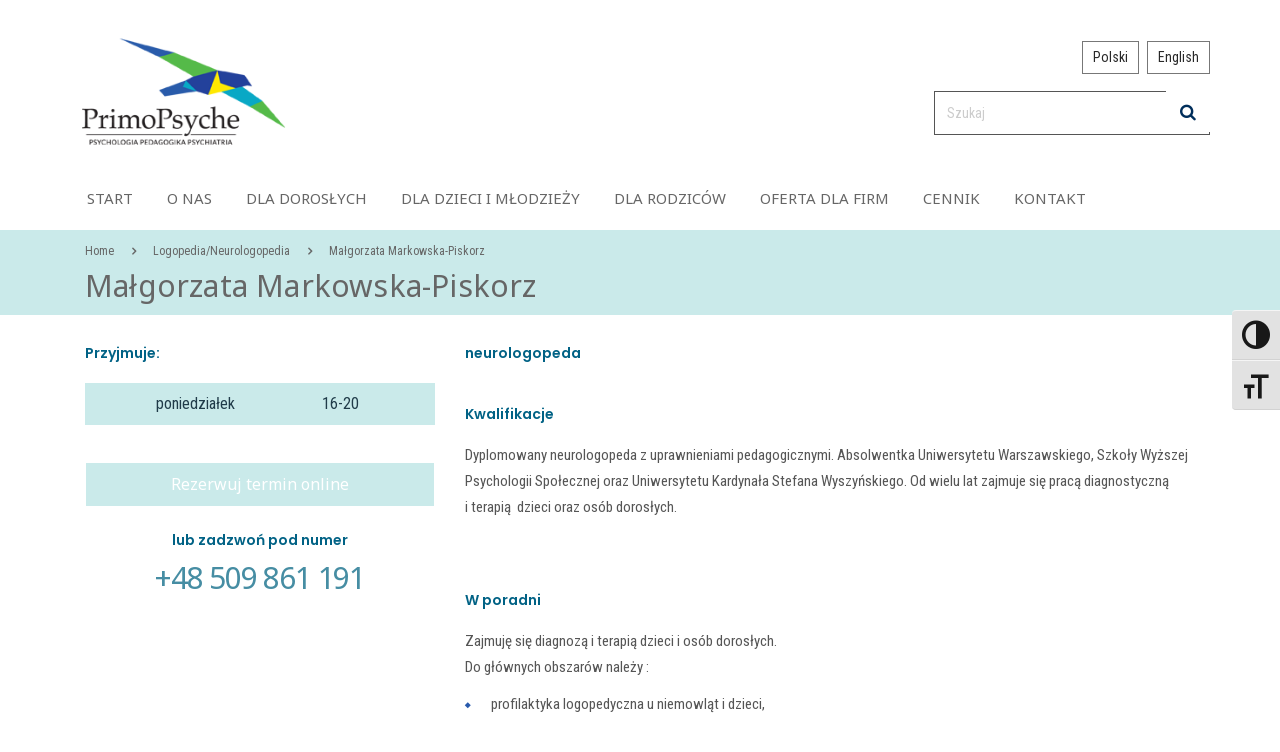

--- FILE ---
content_type: text/html; charset=UTF-8
request_url: https://www.primopsyche.pl/pl/zespol/malgorzata-markowska-piskorz/
body_size: 27072
content:
<!DOCTYPE html>
<html lang="pl-PL" class="no-js">
<head>
<!-- Google Tag Manager -->
<script>(function(w,d,s,l,i){w[l]=w[l]||[];w[l].push({'gtm.start':
new Date().getTime(),event:'gtm.js'});var f=d.getElementsByTagName(s)[0],
j=d.createElement(s),dl=l!='dataLayer'?'&l='+l:'';j.async=true;j.src=
'https://www.googletagmanager.com/gtm.js?id='+i+dl;f.parentNode.insertBefore(j,f);
})(window,document,'script','dataLayer','GTM-W9KGVJQ');</script>
<!-- End Google Tag Manager -->
	<link rel="icon" type="image/png" href="https://www.primopsyche.pl/wp-content/uploads/2018/09/pp-color-BEZ-NAPISÓW.png"/>
	<meta charset="UTF-8">
	<meta name="viewport" content="width=device-width, initial-scale=1">
	<link rel="profile" href="https://gmpg.org/xfn/11">
	<link rel="pingback" href="https://www.primopsyche.pl/xmlrpc.php">
	
<script type='text/javascript'>
var axel = Math.random() + '';
var a = axel * 10000000000000;
document.write('<img src="https://pubads.g.doubleclick.net/activity;dc_iu=/52555387/DFPAudiencePixel;ord=' + a + ';dc_seg=423427382?" width=1 height=1 border=0/>');
</script>
<noscript>
<img src="https://pubads.g.doubleclick.net/activity;dc_iu=/52555387/DFPAudiencePixel;ord=1;dc_seg=423427382?" width=1 height=1 border=0/>
</noscript>
<title>Małgorzata Markowska-Piskorz &#8211; PrimoPsyche</title>
<meta name="description" content="" />
<meta name='robots' content='max-image-preview:large' />
<link rel='dns-prefetch' href='//ajax.googleapis.com' />
<link rel='dns-prefetch' href='//fonts.googleapis.com' />
<link rel="alternate" type="application/rss+xml"  href="https://www.primopsyche.pl/pl/feed/" />
<link rel="alternate" type="application/rss+xml"  href="https://www.primopsyche.pl/pl/comments/feed/" />
<script type="text/javascript">
/* <![CDATA[ */
window._wpemojiSettings = {"baseUrl":"https:\/\/s.w.org\/images\/core\/emoji\/15.0.3\/72x72\/","ext":".png","svgUrl":"https:\/\/s.w.org\/images\/core\/emoji\/15.0.3\/svg\/","svgExt":".svg","source":{"concatemoji":"https:\/\/www.primopsyche.pl\/wp-includes\/js\/wp-emoji-release.min.js?ver=6.6.4"}};
/*! This file is auto-generated */
!function(i,n){var o,s,e;function c(e){try{var t={supportTests:e,timestamp:(new Date).valueOf()};sessionStorage.setItem(o,JSON.stringify(t))}catch(e){}}function p(e,t,n){e.clearRect(0,0,e.canvas.width,e.canvas.height),e.fillText(t,0,0);var t=new Uint32Array(e.getImageData(0,0,e.canvas.width,e.canvas.height).data),r=(e.clearRect(0,0,e.canvas.width,e.canvas.height),e.fillText(n,0,0),new Uint32Array(e.getImageData(0,0,e.canvas.width,e.canvas.height).data));return t.every(function(e,t){return e===r[t]})}function u(e,t,n){switch(t){case"flag":return n(e,"\ud83c\udff3\ufe0f\u200d\u26a7\ufe0f","\ud83c\udff3\ufe0f\u200b\u26a7\ufe0f")?!1:!n(e,"\ud83c\uddfa\ud83c\uddf3","\ud83c\uddfa\u200b\ud83c\uddf3")&&!n(e,"\ud83c\udff4\udb40\udc67\udb40\udc62\udb40\udc65\udb40\udc6e\udb40\udc67\udb40\udc7f","\ud83c\udff4\u200b\udb40\udc67\u200b\udb40\udc62\u200b\udb40\udc65\u200b\udb40\udc6e\u200b\udb40\udc67\u200b\udb40\udc7f");case"emoji":return!n(e,"\ud83d\udc26\u200d\u2b1b","\ud83d\udc26\u200b\u2b1b")}return!1}function f(e,t,n){var r="undefined"!=typeof WorkerGlobalScope&&self instanceof WorkerGlobalScope?new OffscreenCanvas(300,150):i.createElement("canvas"),a=r.getContext("2d",{willReadFrequently:!0}),o=(a.textBaseline="top",a.font="600 32px Arial",{});return e.forEach(function(e){o[e]=t(a,e,n)}),o}function t(e){var t=i.createElement("script");t.src=e,t.defer=!0,i.head.appendChild(t)}"undefined"!=typeof Promise&&(o="wpEmojiSettingsSupports",s=["flag","emoji"],n.supports={everything:!0,everythingExceptFlag:!0},e=new Promise(function(e){i.addEventListener("DOMContentLoaded",e,{once:!0})}),new Promise(function(t){var n=function(){try{var e=JSON.parse(sessionStorage.getItem(o));if("object"==typeof e&&"number"==typeof e.timestamp&&(new Date).valueOf()<e.timestamp+604800&&"object"==typeof e.supportTests)return e.supportTests}catch(e){}return null}();if(!n){if("undefined"!=typeof Worker&&"undefined"!=typeof OffscreenCanvas&&"undefined"!=typeof URL&&URL.createObjectURL&&"undefined"!=typeof Blob)try{var e="postMessage("+f.toString()+"("+[JSON.stringify(s),u.toString(),p.toString()].join(",")+"));",r=new Blob([e],{type:"text/javascript"}),a=new Worker(URL.createObjectURL(r),{name:"wpTestEmojiSupports"});return void(a.onmessage=function(e){c(n=e.data),a.terminate(),t(n)})}catch(e){}c(n=f(s,u,p))}t(n)}).then(function(e){for(var t in e)n.supports[t]=e[t],n.supports.everything=n.supports.everything&&n.supports[t],"flag"!==t&&(n.supports.everythingExceptFlag=n.supports.everythingExceptFlag&&n.supports[t]);n.supports.everythingExceptFlag=n.supports.everythingExceptFlag&&!n.supports.flag,n.DOMReady=!1,n.readyCallback=function(){n.DOMReady=!0}}).then(function(){return e}).then(function(){var e;n.supports.everything||(n.readyCallback(),(e=n.source||{}).concatemoji?t(e.concatemoji):e.wpemoji&&e.twemoji&&(t(e.twemoji),t(e.wpemoji)))}))}((window,document),window._wpemojiSettings);
/* ]]> */
</script>
<link rel='stylesheet' id='pt-cv-public-style-css' href='https://www.primopsyche.pl/wp-content/plugins/content-views-query-and-display-post-page/public/assets/css/cv.css?ver=4.2' type='text/css' media='all' />
<style id='wp-emoji-styles-inline-css' type='text/css'>

	img.wp-smiley, img.emoji {
		display: inline !important;
		border: none !important;
		box-shadow: none !important;
		height: 1em !important;
		width: 1em !important;
		margin: 0 0.07em !important;
		vertical-align: -0.1em !important;
		background: none !important;
		padding: 0 !important;
	}
</style>
<link rel='stylesheet' id='wp-components-css' href='https://www.primopsyche.pl/wp-includes/css/dist/components/style.min.css?ver=6.6.4' type='text/css' media='all' />
<link rel='stylesheet' id='wp-preferences-css' href='https://www.primopsyche.pl/wp-includes/css/dist/preferences/style.min.css?ver=6.6.4' type='text/css' media='all' />
<link rel='stylesheet' id='wp-block-editor-css' href='https://www.primopsyche.pl/wp-includes/css/dist/block-editor/style.min.css?ver=6.6.4' type='text/css' media='all' />
<link rel='stylesheet' id='popup-maker-block-library-style-css' href='https://www.primopsyche.pl/wp-content/plugins/popup-maker/dist/packages/block-library-style.css?ver=dbea705cfafe089d65f1' type='text/css' media='all' />
<link rel='stylesheet' id='contact-form-7-css' href='https://www.primopsyche.pl/wp-content/plugins/contact-form-7/includes/css/styles.css?ver=5.9.8' type='text/css' media='all' />
<link rel='stylesheet' id='stm-stm-css' href='https://www.primopsyche.pl/wp-content/uploads/stm_fonts/stm/stm.css?ver=1.0' type='text/css' media='all' />
<link rel='stylesheet' id='easy-image-filters-css' href='https://www.primopsyche.pl/wp-content/plugins/easy-image-filters/public/css/easy-image-filters-public.css?ver=1.0.2' type='text/css' media='all' />
<link rel='stylesheet' id='float-menu-css' href='https://www.primopsyche.pl/wp-content/plugins/float-menu/public/assets/css/style.min.css?ver=7.2.2' type='text/css' media='all' />
<link rel='stylesheet' id='float-menu-fontawesome-css' href='https://www.primopsyche.pl/wp-content/plugins/float-menu/vendors/fontawesome/css/all.min.css?ver=7.1' type='text/css' media='all' />
<link rel='stylesheet' id='foobox-free-min-css' href='https://www.primopsyche.pl/wp-content/plugins/foobox-image-lightbox/free/css/foobox.free.min.css?ver=2.7.35' type='text/css' media='all' />
<link rel='stylesheet' id='h5ap-public-css' href='https://www.primopsyche.pl/wp-content/plugins/html5-audio-player/assets/css/style.css?ver=1769953977' type='text/css' media='all' />
<link rel='stylesheet' id='simple-image-popup-css' href='https://www.primopsyche.pl/wp-content/plugins/simple-image-popup//css/simple-image-popup.css?ver=6.6.4' type='text/css' media='all' />
<link rel='stylesheet' id='to-top-font-awesome-css' href='https://www.primopsyche.pl/wp-content/plugins/to-top/public/css/font-awesome/css/font-awesome.min.css?ver=4.5.0' type='text/css' media='all' />
<link rel='stylesheet' id='to-top-css' href='https://www.primopsyche.pl/wp-content/plugins/to-top/public/css/to-top-public.css?ver=2.5.5' type='text/css' media='all' />
<link rel='stylesheet' id='ui-font-css' href='https://www.primopsyche.pl/wp-content/plugins/wp-accessibility/toolbar/fonts/css/a11y-toolbar.css?ver=2.2.6' type='text/css' media='all' />
<link rel='stylesheet' id='wpa-toolbar-css' href='https://www.primopsyche.pl/wp-content/plugins/wp-accessibility/toolbar/css/a11y.css?ver=2.2.6' type='text/css' media='all' />
<style id='wpa-toolbar-inline-css' type='text/css'>
.a11y-toolbar ul li button { font-size: 28px !important; }
</style>
<link rel='stylesheet' id='ui-fontsize.css-css' href='https://www.primopsyche.pl/wp-content/plugins/wp-accessibility/toolbar/css/a11y-fontsize.css?ver=2.2.6' type='text/css' media='all' />
<style id='ui-fontsize.css-inline-css' type='text/css'>
html { --wpa-font-size: clamp( 24px, 1.5rem, 36px ); --wpa-h1-size : clamp( 48px, 3rem, 72px ); --wpa-h2-size : clamp( 40px, 2.5rem, 60px ); --wpa-h3-size : clamp( 32px, 2rem, 48px ); --wpa-h4-size : clamp( 28px, 1.75rem, 42px ); --wpa-sub-list-size: 1.1em; --wpa-sub-sub-list-size: 1em; } 
</style>
<link rel='stylesheet' id='wpa-style-css' href='https://www.primopsyche.pl/wp-content/plugins/wp-accessibility/css/wpa-style.css?ver=2.2.6' type='text/css' media='all' />
<style id='wpa-style-inline-css' type='text/css'>
:root { --admin-bar-top : 7px; }
</style>
<link rel='stylesheet' id='bootstrap-css' href='https://www.primopsyche.pl/wp-content/themes/consulting/assets/css/bootstrap.min.css?ver=6.6.4' type='text/css' media='all' />
<link rel='stylesheet' id='font-awesome-css' href='https://www.primopsyche.pl/wp-content/themes/consulting/assets/css/font-awesome.min.css?ver=6.6.4' type='text/css' media='all' />
<link rel='stylesheet' id='consulting-style-css' href='https://www.primopsyche.pl/wp-content/themes/consulting/style.css?ver=6.6.4' type='text/css' media='all' />
<link rel='stylesheet' id='consulting-layout-css' href='https://www.primopsyche.pl/wp-content/themes/consulting/assets/css/layout_1/main.css?ver=6.6.4' type='text/css' media='all' />
<style id='consulting-layout-inline-css' type='text/css'>
.page_title{ }
</style>
<link rel='stylesheet' id='select2-css' href='https://www.primopsyche.pl/wp-content/themes/consulting/assets/css/select2.min.css?ver=6.6.4' type='text/css' media='all' />
<link rel='stylesheet' id='consulting-default-font-css' href='https://fonts.googleapis.com/css?family=Open+Sans%3A400%2C300%2C300italic%2C400italic%2C600%2C600italic%2C700%2C700italic%2C800%2C800italic%26subset%3Dlatin%2Cgreek%2Cgreek-ext%2Cvietnamese%2Ccyrillic-ext%2Clatin-ext%2Ccyrillic%7CPoppins%3A400%2C500%2C300%2C600%2C700%26subset%3Dlatin%2Clatin-ext%2Cdevanagari&#038;ver=6.6.4' type='text/css' media='all' />
<link rel='stylesheet' id='mm-compiled-options-mobmenu-css' href='https://www.primopsyche.pl/wp-content/uploads/dynamic-mobmenu.css?ver=2.8.8-685' type='text/css' media='all' />
<link rel='stylesheet' id='mm-google-webfont-noto-sans-css' href='//fonts.googleapis.com/css?family=Noto+Sans%3Ainherit%2C400&#038;subset=latin%2Clatin-ext&#038;ver=6.6.4' type='text/css' media='all' />
<link rel='stylesheet' id='mm-google-webfont-dosis-css' href='//fonts.googleapis.com/css?family=Dosis%3Ainherit%2C400&#038;subset=latin%2Clatin-ext&#038;ver=6.6.4' type='text/css' media='all' />
<link rel='stylesheet' id='js_composer_front-css' href='https://www.primopsyche.pl/wp-content/plugins/js_composer/assets/css/js_composer.min.css?ver=7.8' type='text/css' media='all' />
<link rel='stylesheet' id='esg-plugin-settings-css' href='https://www.primopsyche.pl/wp-content/plugins/essential-grid/public/assets/css/settings.css?ver=3.1.5' type='text/css' media='all' />
<link rel='stylesheet' id='tp-fontello-css' href='https://www.primopsyche.pl/wp-content/plugins/essential-grid/public/assets/font/fontello/css/fontello.css?ver=3.1.5' type='text/css' media='all' />
<link rel='stylesheet' id='tp-open-sans-css' href='https://fonts.googleapis.com/css?family=Open+Sans%3A300%2C400%2C600%2C700%2C800&#038;ver=1.1.6' type='text/css' media='all' />
<link rel='stylesheet' id='tp-raleway-css' href='https://fonts.googleapis.com/css?family=Raleway%3A100%2C200%2C300%2C400%2C500%2C600%2C700%2C800%2C900&#038;ver=1.1.6' type='text/css' media='all' />
<link rel='stylesheet' id='tp-droid-serif-css' href='https://fonts.googleapis.com/css?family=Droid+Serif%3A400%2C700&#038;ver=1.1.6' type='text/css' media='all' />
<link rel='stylesheet' id='tp-tinos-css' href='https://fonts.googleapis.com/css?family=Tinos%3A400%2C700&#038;ver=1.1.6' type='text/css' media='all' />
<link rel='stylesheet' id='cssmobmenu-icons-css' href='https://www.primopsyche.pl/wp-content/plugins/mobile-menu/includes/css/mobmenu-icons.css?ver=6.6.4' type='text/css' media='all' />
<link rel='stylesheet' id='cssmobmenu-css' href='https://www.primopsyche.pl/wp-content/plugins/mobile-menu/includes/css/mobmenu.css?ver=2.8.8' type='text/css' media='all' />
<link rel='stylesheet' id='stm-google-fonts-css' href='//fonts.googleapis.com/css?family=Roboto+Condensed%3Aregular%2Citalic%2C700%2C300%2C300italic%2C700italic%7CNoto+Sans%3Aregular%2Citalic%2C700%2C700italic&#038;ver=6.6.4' type='text/css' media='all' />
<script type="text/javascript" src="https://www.primopsyche.pl/wp-includes/js/jquery/jquery.min.js?ver=3.7.1" id="jquery-core-js"></script>
<script type="text/javascript" src="https://www.primopsyche.pl/wp-includes/js/jquery/jquery-migrate.min.js?ver=3.4.1" id="jquery-migrate-js"></script>
<script type="text/javascript" src="https://www.primopsyche.pl/wp-content/plugins/easy-image-filters/public/js/easy-image-filters-public.js?ver=1.0.2" id="easy-image-filters-js"></script>
<script type="text/javascript" src="//www.primopsyche.pl/wp-content/plugins/revslider/sr6/assets/js/rbtools.min.js?ver=6.7.38" async id="tp-tools-js"></script>
<script type="text/javascript" src="//www.primopsyche.pl/wp-content/plugins/revslider/sr6/assets/js/rs6.min.js?ver=6.7.38" async id="revmin-js"></script>
<script type="text/javascript" id="to-top-js-extra">
/* <![CDATA[ */
var to_top_options = {"scroll_offset":"100","icon_opacity":"50","style":"font-awesome-icon","icon_type":"dashicons-arrow-up-alt2","icon_color":"#ffffff","icon_bg_color":"#c9eaea","icon_size":"32","border_radius":"5","image":"https:\/\/www.primopsyche.pl\/wp-content\/plugins\/to-top\/admin\/images\/default.png","image_width":"65","image_alt":"","location":"bottom-right","margin_x":"20","margin_y":"20","show_on_admin":"0","enable_autohide":"0","autohide_time":"2","enable_hide_small_device":"1","small_device_max_width":"350","reset":"0"};
/* ]]> */
</script>
<script async type="text/javascript" src="https://www.primopsyche.pl/wp-content/plugins/to-top/public/js/to-top-public.js?ver=2.5.5" id="to-top-js"></script>
<script type="text/javascript" src="//ajax.googleapis.com/ajax/libs/webfont/1.5.18/webfont.js?ver=6.6.4" async="async"></script>
<script type="text/javascript" id="foobox-free-min-js-before">
/* <![CDATA[ */
/* Run FooBox FREE (v2.7.35) */
var FOOBOX = window.FOOBOX = {
	ready: true,
	disableOthers: false,
	o: {wordpress: { enabled: true }, countMessage:'image %index of %total', captions: { dataTitle: ["captionTitle","title"], dataDesc: ["captionDesc","description"] }, rel: '', excludes:'.fbx-link,.nofoobox,.nolightbox,a[href*="pinterest.com/pin/create/button/"]', affiliate : { enabled: false }},
	selectors: [
		".foogallery-container.foogallery-lightbox-foobox", ".foogallery-container.foogallery-lightbox-foobox-free", ".gallery", ".wp-block-gallery", ".wp-caption", ".wp-block-image", "a:has(img[class*=wp-image-])", ".foobox"
	],
	pre: function( $ ){
		// Custom JavaScript (Pre)
		
	},
	post: function( $ ){
		// Custom JavaScript (Post)
		
		// Custom Captions Code
		
	},
	custom: function( $ ){
		// Custom Extra JS
		
	}
};
/* ]]> */
</script>
<script type="text/javascript" src="https://www.primopsyche.pl/wp-content/plugins/foobox-image-lightbox/free/js/foobox.free.min.js?ver=2.7.35" id="foobox-free-min-js"></script>
<script type="text/javascript" src="https://www.primopsyche.pl/wp-content/plugins/mobile-menu/includes/js/mobmenu.js?ver=2.8.8" id="mobmenujs-js"></script>
<script></script><link rel="https://api.w.org/" href="https://www.primopsyche.pl/wp-json/" /><link rel="EditURI" type="application/rsd+xml"  href="https://www.primopsyche.pl/xmlrpc.php?rsd" />
<meta name="generator" content="WordPress 6.6.4" />
<link rel="canonical" href="https://www.primopsyche.pl/pl/zespol/malgorzata-markowska-piskorz/" />
<link rel='shortlink' href='https://www.primopsyche.pl/?p=231' />
<link rel="alternate"  type="application/json+oembed" href="https://www.primopsyche.pl/wp-json/oembed/1.0/embed?url=https%3A%2F%2Fwww.primopsyche.pl%2Fpl%2Fzespol%2Fmalgorzata-markowska-piskorz%2F&#038;lang=pl" />
<link rel="alternate"  type="text/xml+oembed" href="https://www.primopsyche.pl/wp-json/oembed/1.0/embed?url=https%3A%2F%2Fwww.primopsyche.pl%2Fpl%2Fzespol%2Fmalgorzata-markowska-piskorz%2F&#038;format=xml&#038;lang=pl" />
        <style>
            .mejs-container:has(.plyr) {
                height: auto;
                background: transparent
            }

            .mejs-container:has(.plyr) .mejs-controls {
                display: none
            }

            .h5ap_all {
                --shadow-color: 197deg 32% 65%;
                border-radius: 6px;
                box-shadow: 0px 0px 9.6px hsl(var(--shadow-color)/.36), 0 1.7px 1.9px 0px hsl(var(--shadow-color)/.36), 0 4.3px 1.8px -1.7px hsl(var(--shadow-color)/.36), -0.1px 10.6px 11.9px -2.5px hsl(var(--shadow-color)/.36);
                margin: 16px auto;
            }

            .h5ap_single_button {
                height: 5050;
            }
        </style>
    		<style>
			span.h5ap_single_button {
				display: inline-flex;
				justify-content: center;
				align-items: center;
			}

			.h5ap_single_button span {
				line-height: 0;
			}

			span#h5ap_single_button span svg {
				cursor: pointer;
			}

			#skin_default .plyr__control,
			#skin_default .plyr__time {
				color: #4f5b5f			}

			#skin_default .plyr__control:hover {
				background: #1aafff;
				color: #f5f5f5			}

			#skin_default .plyr__controls {
				background: #f5f5f5			}

			#skin_default .plyr__controls__item input {
				color: #1aafff			}

			.plyr {
				--plyr-color-main: #4f5b5f			}

			/* Custom Css */
					</style>
		<script type="text/javascript">
			var ajaxurl = 'https://www.primopsyche.pl/wp-admin/admin-ajax.php';
		</script>
		<meta name="generator" content="Powered by WPBakery Page Builder - drag and drop page builder for WordPress."/>
<meta name="generator" content="Powered by Slider Revolution 6.7.38 - responsive, Mobile-Friendly Slider Plugin for WordPress with comfortable drag and drop interface." />
<style type="text/css">.heading{width:10sec;}</style><link rel="icon" href="https://www.primopsyche.pl/wp-content/uploads/2016/10/cropped-logo-1-32x32.png" sizes="32x32" />
<link rel="icon" href="https://www.primopsyche.pl/wp-content/uploads/2016/10/cropped-logo-1-192x192.png" sizes="192x192" />
<link rel="apple-touch-icon" href="https://www.primopsyche.pl/wp-content/uploads/2016/10/cropped-logo-1-180x180.png" />
<meta name="msapplication-TileImage" content="https://www.primopsyche.pl/wp-content/uploads/2016/10/cropped-logo-1-270x270.png" />
<script>function setREVStartSize(e){
			//window.requestAnimationFrame(function() {
				window.RSIW = window.RSIW===undefined ? window.innerWidth : window.RSIW;
				window.RSIH = window.RSIH===undefined ? window.innerHeight : window.RSIH;
				try {
					var pw = document.getElementById(e.c).parentNode.offsetWidth,
						newh;
					pw = pw===0 || isNaN(pw) || (e.l=="fullwidth" || e.layout=="fullwidth") ? window.RSIW : pw;
					e.tabw = e.tabw===undefined ? 0 : parseInt(e.tabw);
					e.thumbw = e.thumbw===undefined ? 0 : parseInt(e.thumbw);
					e.tabh = e.tabh===undefined ? 0 : parseInt(e.tabh);
					e.thumbh = e.thumbh===undefined ? 0 : parseInt(e.thumbh);
					e.tabhide = e.tabhide===undefined ? 0 : parseInt(e.tabhide);
					e.thumbhide = e.thumbhide===undefined ? 0 : parseInt(e.thumbhide);
					e.mh = e.mh===undefined || e.mh=="" || e.mh==="auto" ? 0 : parseInt(e.mh,0);
					if(e.layout==="fullscreen" || e.l==="fullscreen")
						newh = Math.max(e.mh,window.RSIH);
					else{
						e.gw = Array.isArray(e.gw) ? e.gw : [e.gw];
						for (var i in e.rl) if (e.gw[i]===undefined || e.gw[i]===0) e.gw[i] = e.gw[i-1];
						e.gh = e.el===undefined || e.el==="" || (Array.isArray(e.el) && e.el.length==0)? e.gh : e.el;
						e.gh = Array.isArray(e.gh) ? e.gh : [e.gh];
						for (var i in e.rl) if (e.gh[i]===undefined || e.gh[i]===0) e.gh[i] = e.gh[i-1];
											
						var nl = new Array(e.rl.length),
							ix = 0,
							sl;
						e.tabw = e.tabhide>=pw ? 0 : e.tabw;
						e.thumbw = e.thumbhide>=pw ? 0 : e.thumbw;
						e.tabh = e.tabhide>=pw ? 0 : e.tabh;
						e.thumbh = e.thumbhide>=pw ? 0 : e.thumbh;
						for (var i in e.rl) nl[i] = e.rl[i]<window.RSIW ? 0 : e.rl[i];
						sl = nl[0];
						for (var i in nl) if (sl>nl[i] && nl[i]>0) { sl = nl[i]; ix=i;}
						var m = pw>(e.gw[ix]+e.tabw+e.thumbw) ? 1 : (pw-(e.tabw+e.thumbw)) / (e.gw[ix]);
						newh =  (e.gh[ix] * m) + (e.tabh + e.thumbh);
					}
					var el = document.getElementById(e.c);
					if (el!==null && el) el.style.height = newh+"px";
					el = document.getElementById(e.c+"_wrapper");
					if (el!==null && el) {
						el.style.height = newh+"px";
						el.style.display = "block";
					}
				} catch(e){
					console.log("Failure at Presize of Slider:" + e)
				}
			//});
		  };</script>
<!-- To Top Custom CSS --><style type='text/css'>#to_top_scrollup {background-color: #c9eaea;}</style><style type="text/css"  class="options-output">body,
					body .vc_general.vc_btn3 small,
					.default_widgets .widget.widget_nav_menu ul li .children li,
					.default_widgets .widget.widget_categories ul li .children li,
					.default_widgets .widget.widget_product_categories ul li .children li,
					.stm_sidebar .widget.widget_nav_menu ul li .children li,
					.stm_sidebar .widget.widget_categories ul li .children li,
					.stm_sidebar .widget.widget_product_categories ul li .children li,
					.shop_widgets .widget.widget_nav_menu ul li .children li,
					.shop_widgets .widget.widget_categories ul li .children li,
					.shop_widgets .widget.widget_product_categories ul li .children li{font-family:Roboto Condensed;}h1, .h1,
					h2, .h2,
					h3, .h3,
					h4, .h4,
					h5, .h5,
					h6, .h6,
					.top_nav .top_nav_wrapper > ul,
					.top_nav .icon_text strong,
					.stm_testimonials .item .testimonial-info .testimonial-text .name,
					.stats_counter .counter_title,
					.stm_contact .stm_contact_info .stm_contact_job,
					.vacancy_table_wr .vacancy_table thead th,
					.testimonials_carousel .testimonial .info .position,
					.testimonials_carousel .testimonial .info .company,
					.stm_gmap_wrapper .gmap_addresses .addresses .item .title,
					.company_history > ul > li .year,
					.stm_contacts_widget,
					.stm_works_wr.grid .stm_works .item .item_wr .title,
					.stm_works_wr.grid_with_filter .stm_works .item .info .title,
					body .vc_general.vc_btn3,
					.consulting-rev-title,
					.consulting-rev-title-2,
					.consulting-rev-title-3,
					.consulting-rev-text,
					body .vc_tta-container .vc_tta.vc_general.vc_tta-tabs.theme_style .vc_tta-tabs-container .vc_tta-tabs-list .vc_tta-tab a,
					strong, b,
					.button,
					.woocommerce a.button,
					.woocommerce button.button,
					.woocommerce input.button,
					.woocommerce-cart .wc-proceed-to-checkout a.checkout-button,
					.woocommerce input.button.alt,
					.request_callback p,
					ul.comment-list .comment .comment-author,
					.page-numbers .page-numbers,
					#footer .footer_widgets .widget.widget_recent_entries ul li a,
					.default_widgets .widget.widget_nav_menu ul li,
					.default_widgets .widget.widget_categories ul li,
					.default_widgets .widget.widget_product_categories ul li,
					.stm_sidebar .widget.widget_nav_menu ul li, .stm_sidebar .widget.widget_categories ul li,
					.stm_sidebar .widget.widget_product_categories ul li,
					.shop_widgets .widget.widget_nav_menu ul li,
					.shop_widgets .widget.widget_categories ul li,
					.shop_widgets .widget.widget_product_categories ul li,
					.default_widgets .widget.widget_recent_entries ul li a,
					.stm_sidebar .widget.widget_recent_entries ul li a,
					.shop_widgets .widget.widget_recent_entries ul li a,
					.staff_bottom_wr .staff_bottom .infos .info,
					.woocommerce .widget_price_filter .price_slider_amount .button,
					.woocommerce ul.product_list_widget li .product-title,
					.woocommerce ul.products li.product .price,
					.woocommerce a.added_to_cart,
					.woocommerce div.product .woocommerce-tabs ul.tabs li a,
					.woocommerce div.product form.cart .variations label,
					.woocommerce table.shop_table th,
					.woocommerce-cart table.cart th.product-name a,
					.woocommerce-cart table.cart td.product-name a,
					.woocommerce-cart table.cart th .amount,
					.woocommerce-cart table.cart td .amount,
					.stm_services .item .item_wr .content .read_more,
					.staff_list ul li .staff_info .staff_department,
					.stm_partner.style_2 .stm_partner_content .position,
					.staff_carousel_item .staff_department,
					body.header_style_5 .header_top .info-text strong,
					.stm_services_tabs .services_categories ul li a,
					.stm_services_tabs .service_tab_item .service_name,
					.stm_services_tabs .service_tab_item .service_cost,
					.stm_works_wr.grid_2.style_1 .stm_works .item .item_wr .title,
					.stm_works_wr.grid_2.style_2 .stm_works .item .item_wr .title,
					.stm_works_wr.grid_with_filter.style_1 .stm_works .item .item_wr .title,
					.stm_works_wr.grid_with_filter.style_2 .stm_works .item .item_wr .title,
					body.header_style_7 .side_nav .main_menu_nav > li > a,
					body.header_style_7 .side_nav .main_menu_nav > li ul li a,
					body.header_style_5 .header_top .info-text b{font-family:Noto Sans;}body{font-weight:400;}body{font-size:15px;}p{font-size:15px;}h1, .h1{font-weight:500;}h2, .h2{font-weight:500;}h3, .h3{font-weight:500;}h4, .h4{font-weight:500;}h4, .h4{font-size:25px;}h5, .h5{font-weight:500;}h6, .h6{font-weight:500;}</style>
<style type="text/css" data-type="vc_shortcodes-default-css">.vc_do_btn{margin-bottom:22px;}</style><noscript><style> .wpb_animate_when_almost_visible { opacity: 1; }</style></noscript>
<script>
  (function(i,s,o,g,r,a,m){i['GoogleAnalyticsObject']=r;i[r]=i[r]||function(){
  (i[r].q=i[r].q||[]).push(arguments)},i[r].l=1*new Date();a=s.createElement(o),
  m=s.getElementsByTagName(o)[0];a.async=1;a.src=g;m.parentNode.insertBefore(a,m)
  })(window,document,'script','https://www.google-analytics.com/analytics.js','ga');

  ga('create', 'UA-32621930-1', 'auto');
  ga('send', 'pageview');

</script>
<script type="application/ld+json">{
"@context": "http://schema.org",
"@type": "Organization",
"address": {
"@type": "PostalAddress",
"addressLocality": "Warszawa",
"streetAddress": "Nabielaka 15/1a",
"postalCode": "00-743",
"addressRegion": "mazowieckie"
},
"name": "PrimoPsyche",
"email": "info@primopsyche.pl",
"telephone": "+48 (22) 841 01 11",
"vatID": "5213499196",
"image": "https://www.primopsyche.pl/wp-content/uploads/2016/10/logo-1.png"
}</script>
<script>
jQuery(document).ready(function($) {
    // Dodaj obsługę kliknięcia na ikonę hamburgera
    $('.hamburger-icon').click(function() {
        // Znajdź rodzeństwo submenu dla klikniętego hamburgera
        var submenu = $(this).siblings('.sub-menu');
        
        // Sprawdź, czy submenu jest ukryte lub widoczne
        if (submenu.is(':hidden')) {
            // Jeśli ukryte, pokaż submenu
            submenu.slideDown();
        } else {
            // Jeśli widoczne, ukryj submenu
            submenu.slideUp();
        }
    });
});
	
</script>
</head>
<body data-rsssl=1 class="zespol-template-default single single-zespol postid-231 single-format-standard site_layout_1  header_style_3 mob-menu-slideout-over wpb-js-composer js-comp-ver-7.8 vc_responsive">
<!-- Google Tag Manager (noscript) -->
<noscript><iframe src="https://www.googletagmanager.com/ns.html?id=GTM-W9KGVJQ"
height="0" width="0" style="display:none;visibility:hidden"></iframe></noscript>
<!-- End Google Tag Manager (noscript) -->
<div id="wrapper">
	<div id="fullpage" class="content_wrapper">
								<header id="header">
															<div class="top_bar">
							<div class="container">
																										<div class="top_bar_info_wr">
																																																			</div>
															</div>
						</div>
																								<div class="header_top clearfix">
							<div class="container">
								                                <div class="lang_header">	<li class="lang-item lang-item-39 lang-item-pl current-lang lang-item-first"><a lang="pl-PL" hreflang="pl-PL" href="https://www.primopsyche.pl/pl/zespol/malgorzata-markowska-piskorz/" aria-current="true">Polski</a></li>
	<li class="lang-item lang-item-42 lang-item-en no-translation"><a lang="en-GB" hreflang="en-GB" href="https://www.primopsyche.pl/en/start-2/">English</a></li>
</div>
<div class="header_search"> 
<form method="get" class="search-form" action="https://www.primopsyche.pl/">
	<input type="search" class="header_control" placeholder="Szukaj" value="" name="s" />
	<button type="submit" class="form-control_button"><i class="fa fa-search"></i></button>
</form></div> 
								<div class="poradnia_title">
                                    <!--<img src="https://www.primopsyche.pl/wp-content/uploads/2019/10/poradnia-title.png">-->
											</div><div class="logo">
																			<a href="https://www.primopsyche.pl/"><img src="https://www.primopsyche.pl/wp-content/uploads/2016/10/logo-1.png" style="width: px; height: px;" alt="PrimoPsyche" /></a>
																	</div>
																																																		</div>
						</div>
						<div class="top_nav">
							<div class="container">
								<div class="top_nav_wrapper clearfix">
									<ul id="menu-primo" class="main_menu_nav"><li id="menu-item-32" class="menu-item menu-item-type-post_type menu-item-object-page menu-item-home menu-item-32"><a href="https://www.primopsyche.pl/">Start</a></li>
<li id="menu-item-271" class="menu-item menu-item-type-post_type menu-item-object-page menu-item-has-children menu-item-271"><a href="https://www.primopsyche.pl/pl/o-nas-2/">O nas</a>
<ul class="sub-menu">
	<li id="menu-item-30" class="menu-item menu-item-type-post_type menu-item-object-page menu-item-30"><a href="https://www.primopsyche.pl/pl/nasi-specjalisci/">Nasi specjaliści</a></li>
	<li id="menu-item-1612" class="menu-item menu-item-type-post_type menu-item-object-page menu-item-1612"><a href="https://www.primopsyche.pl/pl/zasady-odwolywania-wizyt/">Zasady odwoływania wizyt</a></li>
	<li id="menu-item-2484" class="menu-item menu-item-type-post_type menu-item-object-page menu-item-2484"><a href="https://www.primopsyche.pl/pl/zespol/">Zespół</a></li>
	<li id="menu-item-2470" class="menu-item menu-item-type-post_type menu-item-object-page menu-item-2470"><a href="https://www.primopsyche.pl/pl/praca/">Praca</a></li>
	<li id="menu-item-27" class="menu-item menu-item-type-post_type menu-item-object-page menu-item-has-children menu-item-27"><a href="https://www.primopsyche.pl/pl/nasze-artykuly/">Artykuły</a>
	<ul class="sub-menu">
		<li id="menu-item-1152" class="menu-item menu-item-type-post_type menu-item-object-page menu-item-1152"><a href="https://www.primopsyche.pl/pl/leksykon/">Leksykon</a></li>
	</ul>
</li>
</ul>
</li>
<li id="menu-item-28" class="menu-item menu-item-type-post_type menu-item-object-page menu-item-has-children menu-item-28"><a href="https://www.primopsyche.pl/pl/dla-doroslych/">Dla dorosłych</a>
<ul class="sub-menu">
	<li id="menu-item-695" class="menu-item menu-item-type-post_type menu-item-object-post menu-item-695"><a href="https://www.primopsyche.pl/pl/konsultacje-psychologiczne-dorosli/">Konsultacja psychologiczna</a></li>
	<li id="menu-item-700" class="menu-item menu-item-type-post_type menu-item-object-post menu-item-700"><a href="https://www.primopsyche.pl/pl/terapia-indywidualna-dorosli/">Terapia indywidualna</a></li>
	<li id="menu-item-716" class="menu-item menu-item-type-post_type menu-item-object-post menu-item-716"><a href="https://www.primopsyche.pl/pl/terapia-par-malzenstw-poradnia-rodzinna-warszawa/">Terapia par / małżeństw</a></li>
	<li id="menu-item-1237" class="menu-item menu-item-type-post_type menu-item-object-post menu-item-1237"><a href="https://www.primopsyche.pl/pl/terapia-uzaleznien-wspoluzaleznienia-dorosli/">Terapia uzależnień/współuzależnienia</a></li>
	<li id="menu-item-703" class="menu-item menu-item-type-post_type menu-item-object-post menu-item-703"><a href="https://www.primopsyche.pl/pl/terapia-w-sytuacji-przemocy-dorosli/">Terapia w sytuacji przemocy</a></li>
	<li id="menu-item-691" class="menu-item menu-item-type-post_type menu-item-object-post menu-item-691"><a href="https://www.primopsyche.pl/pl/interwencja-kryzysowa-dorosli/">Interwencja kryzysowa</a></li>
	<li id="menu-item-1118" class="menu-item menu-item-type-post_type menu-item-object-post menu-item-1118"><a href="https://www.primopsyche.pl/pl/konsultacje-psychologiczno-seksuologiczne/">Konsultacje psychologiczno – seksuologiczne</a></li>
	<li id="menu-item-699" class="menu-item menu-item-type-post_type menu-item-object-post menu-item-699"><a href="https://www.primopsyche.pl/pl/logopedia-dorosli/">Logopedia</a></li>
	<li id="menu-item-1548" class="menu-item menu-item-type-post_type menu-item-object-post menu-item-1548"><a href="https://www.primopsyche.pl/pl/terapia-neurologopedyczna-dorosli/">Terapia neurologopedyczna</a></li>
	<li id="menu-item-688" class="menu-item menu-item-type-post_type menu-item-object-post menu-item-688"><a href="https://www.primopsyche.pl/pl/coaching-dorosli/">Coaching</a></li>
	<li id="menu-item-2053" class="menu-item menu-item-type-post_type menu-item-object-post menu-item-2053"><a href="https://www.primopsyche.pl/pl/coaching-sportowy-doroslych/">Coaching sportowy</a></li>
</ul>
</li>
<li id="menu-item-29" class="menu-item menu-item-type-post_type menu-item-object-page menu-item-has-children menu-item-29"><a href="https://www.primopsyche.pl/pl/dla-dzieci-i-mlodziezy/">Dla dzieci i młodzieży</a>
<ul class="sub-menu">
	<li id="menu-item-111" class="menu-item menu-item-type-post_type menu-item-object-post menu-item-111"><a href="https://www.primopsyche.pl/pl/konsultacja-psychologiczna-dzieci/">Konsultacja psychologiczna</a></li>
	<li id="menu-item-110" class="menu-item menu-item-type-post_type menu-item-object-post menu-item-110"><a href="https://www.primopsyche.pl/pl/diagnoza-psychologiczna-dzieci/">Diagnoza psychologiczna</a></li>
	<li id="menu-item-107" class="menu-item menu-item-type-post_type menu-item-object-post menu-item-107"><a href="https://www.primopsyche.pl/pl/terapia-psychologiczna-dzieci/">Terapia psychologiczna</a></li>
	<li id="menu-item-414" class="menu-item menu-item-type-post_type menu-item-object-post menu-item-414"><a href="https://www.primopsyche.pl/pl/terapia-uzaleznien-wspoluzaleznienia-dzieci/">Terapia uzależnień /współuzależnienia</a></li>
	<li id="menu-item-413" class="menu-item menu-item-type-post_type menu-item-object-post menu-item-413"><a href="https://www.primopsyche.pl/pl/terapia-w-sytuacji-przemocy-dzieci/">Terapia w sytuacji przemocy</a></li>
	<li id="menu-item-412" class="menu-item menu-item-type-post_type menu-item-object-post menu-item-412"><a href="https://www.primopsyche.pl/pl/relaksacja-dzieci/">Relaksacja</a></li>
	<li id="menu-item-2340" class="menu-item menu-item-type-post_type menu-item-object-post menu-item-2340"><a href="https://www.primopsyche.pl/pl/coaching-mlodziezy-i-mlodych-doroslych/">Coaching młodzieży i młodych dorosłych</a></li>
	<li id="menu-item-411" class="menu-item menu-item-type-post_type menu-item-object-post menu-item-411"><a href="https://www.primopsyche.pl/pl/coaching-sportowy-dzieci/">Coaching sportowy</a></li>
	<li id="menu-item-409" class="menu-item menu-item-type-post_type menu-item-object-post menu-item-409"><a href="https://www.primopsyche.pl/pl/logopedia-dzieci/">Logopedia</a></li>
	<li id="menu-item-1549" class="menu-item menu-item-type-post_type menu-item-object-post menu-item-1549"><a href="https://www.primopsyche.pl/pl/terapia-neurologopedyczna-dzieci/">Terapia neurologopedyczna</a></li>
</ul>
</li>
<li id="menu-item-1980" class="menu-item menu-item-type-post_type menu-item-object-page menu-item-has-children menu-item-1980"><a href="https://www.primopsyche.pl/pl/dla-rodzicow/">Dla rodziców</a>
<ul class="sub-menu">
	<li id="menu-item-1985" class="menu-item menu-item-type-post_type menu-item-object-post menu-item-1985"><a href="https://www.primopsyche.pl/pl/konsultacje-psychologiczne-rodzice-dzieci-1-6/">Konsultacje psychologiczne rodzice dzieci 1-6</a></li>
	<li id="menu-item-1986" class="menu-item menu-item-type-post_type menu-item-object-post menu-item-1986"><a href="https://www.primopsyche.pl/pl/konsultacje-psychologiczne-rodzice-dzieci-7-12/">Konsultacje psychologiczne rodzice dzieci 7-12</a></li>
	<li id="menu-item-1978" class="menu-item menu-item-type-post_type menu-item-object-post menu-item-1978"><a href="https://www.primopsyche.pl/pl/konsultacje-psychologiczne-rodzice-dzieci-13-18/">Konsultacje psychologiczne rodzice dzieci 13-18</a></li>
</ul>
</li>
<li id="menu-item-2309" class="menu-item menu-item-type-post_type menu-item-object-page menu-item-2309"><a href="https://www.primopsyche.pl/pl/oferta-dla-firm/">OFERTA DLA FIRM</a></li>
<li id="menu-item-26" class="menu-item menu-item-type-post_type menu-item-object-page menu-item-26"><a href="https://www.primopsyche.pl/pl/cennik/">Cennik</a></li>
<li id="menu-item-25" class="menu-item menu-item-type-post_type menu-item-object-page menu-item-25"><a href="https://www.primopsyche.pl/pl/kontakt/">Kontakt</a></li>
</ul>																																			</div>
							</div>
						</div>
					
					<div class="mobile_header">
						<div class="logo_wrapper clearfix">
<div class="poradnia_title_mobile">
PORADNIA MA UPRAWNIENIA PUBLICZNEJ PORADNI PSYCHOLOGICZNO-PEDAGOGICZNEJ. 											</div>
							<div class="logo">
																	<a href="https://www.primopsyche.pl/"><img src="https://www.primopsyche.pl/wp-content/uploads/2016/10/logo-1.png" style="width: px; height: px;" alt="PrimoPsyche" /></a>
															</div>
							<!--<div id="menu_toggle">
								<button></button>
							</div> -->
						</div>
						<div class="header_info">
							<div class="top_nav_mobile">
								<ul id="menu-primo-1" class="main_menu_nav"><li class="menu-item menu-item-type-post_type menu-item-object-page menu-item-home menu-item-32"><a href="https://www.primopsyche.pl/">Start</a></li>
<li class="menu-item menu-item-type-post_type menu-item-object-page menu-item-has-children menu-item-271"><a href="https://www.primopsyche.pl/pl/o-nas-2/">O nas</a>
<ul class="sub-menu">
	<li class="menu-item menu-item-type-post_type menu-item-object-page menu-item-30"><a href="https://www.primopsyche.pl/pl/nasi-specjalisci/">Nasi specjaliści</a></li>
	<li class="menu-item menu-item-type-post_type menu-item-object-page menu-item-1612"><a href="https://www.primopsyche.pl/pl/zasady-odwolywania-wizyt/">Zasady odwoływania wizyt</a></li>
	<li class="menu-item menu-item-type-post_type menu-item-object-page menu-item-2484"><a href="https://www.primopsyche.pl/pl/zespol/">Zespół</a></li>
	<li class="menu-item menu-item-type-post_type menu-item-object-page menu-item-2470"><a href="https://www.primopsyche.pl/pl/praca/">Praca</a></li>
	<li class="menu-item menu-item-type-post_type menu-item-object-page menu-item-has-children menu-item-27"><a href="https://www.primopsyche.pl/pl/nasze-artykuly/">Artykuły</a>
	<ul class="sub-menu">
		<li class="menu-item menu-item-type-post_type menu-item-object-page menu-item-1152"><a href="https://www.primopsyche.pl/pl/leksykon/">Leksykon</a></li>
	</ul>
</li>
</ul>
</li>
<li class="menu-item menu-item-type-post_type menu-item-object-page menu-item-has-children menu-item-28"><a href="https://www.primopsyche.pl/pl/dla-doroslych/">Dla dorosłych</a>
<ul class="sub-menu">
	<li class="menu-item menu-item-type-post_type menu-item-object-post menu-item-695"><a href="https://www.primopsyche.pl/pl/konsultacje-psychologiczne-dorosli/">Konsultacja psychologiczna</a></li>
	<li class="menu-item menu-item-type-post_type menu-item-object-post menu-item-700"><a href="https://www.primopsyche.pl/pl/terapia-indywidualna-dorosli/">Terapia indywidualna</a></li>
	<li class="menu-item menu-item-type-post_type menu-item-object-post menu-item-716"><a href="https://www.primopsyche.pl/pl/terapia-par-malzenstw-poradnia-rodzinna-warszawa/">Terapia par / małżeństw</a></li>
	<li class="menu-item menu-item-type-post_type menu-item-object-post menu-item-1237"><a href="https://www.primopsyche.pl/pl/terapia-uzaleznien-wspoluzaleznienia-dorosli/">Terapia uzależnień/współuzależnienia</a></li>
	<li class="menu-item menu-item-type-post_type menu-item-object-post menu-item-703"><a href="https://www.primopsyche.pl/pl/terapia-w-sytuacji-przemocy-dorosli/">Terapia w sytuacji przemocy</a></li>
	<li class="menu-item menu-item-type-post_type menu-item-object-post menu-item-691"><a href="https://www.primopsyche.pl/pl/interwencja-kryzysowa-dorosli/">Interwencja kryzysowa</a></li>
	<li class="menu-item menu-item-type-post_type menu-item-object-post menu-item-1118"><a href="https://www.primopsyche.pl/pl/konsultacje-psychologiczno-seksuologiczne/">Konsultacje psychologiczno – seksuologiczne</a></li>
	<li class="menu-item menu-item-type-post_type menu-item-object-post menu-item-699"><a href="https://www.primopsyche.pl/pl/logopedia-dorosli/">Logopedia</a></li>
	<li class="menu-item menu-item-type-post_type menu-item-object-post menu-item-1548"><a href="https://www.primopsyche.pl/pl/terapia-neurologopedyczna-dorosli/">Terapia neurologopedyczna</a></li>
	<li class="menu-item menu-item-type-post_type menu-item-object-post menu-item-688"><a href="https://www.primopsyche.pl/pl/coaching-dorosli/">Coaching</a></li>
	<li class="menu-item menu-item-type-post_type menu-item-object-post menu-item-2053"><a href="https://www.primopsyche.pl/pl/coaching-sportowy-doroslych/">Coaching sportowy</a></li>
</ul>
</li>
<li class="menu-item menu-item-type-post_type menu-item-object-page menu-item-has-children menu-item-29"><a href="https://www.primopsyche.pl/pl/dla-dzieci-i-mlodziezy/">Dla dzieci i młodzieży</a>
<ul class="sub-menu">
	<li class="menu-item menu-item-type-post_type menu-item-object-post menu-item-111"><a href="https://www.primopsyche.pl/pl/konsultacja-psychologiczna-dzieci/">Konsultacja psychologiczna</a></li>
	<li class="menu-item menu-item-type-post_type menu-item-object-post menu-item-110"><a href="https://www.primopsyche.pl/pl/diagnoza-psychologiczna-dzieci/">Diagnoza psychologiczna</a></li>
	<li class="menu-item menu-item-type-post_type menu-item-object-post menu-item-107"><a href="https://www.primopsyche.pl/pl/terapia-psychologiczna-dzieci/">Terapia psychologiczna</a></li>
	<li class="menu-item menu-item-type-post_type menu-item-object-post menu-item-414"><a href="https://www.primopsyche.pl/pl/terapia-uzaleznien-wspoluzaleznienia-dzieci/">Terapia uzależnień /współuzależnienia</a></li>
	<li class="menu-item menu-item-type-post_type menu-item-object-post menu-item-413"><a href="https://www.primopsyche.pl/pl/terapia-w-sytuacji-przemocy-dzieci/">Terapia w sytuacji przemocy</a></li>
	<li class="menu-item menu-item-type-post_type menu-item-object-post menu-item-412"><a href="https://www.primopsyche.pl/pl/relaksacja-dzieci/">Relaksacja</a></li>
	<li class="menu-item menu-item-type-post_type menu-item-object-post menu-item-2340"><a href="https://www.primopsyche.pl/pl/coaching-mlodziezy-i-mlodych-doroslych/">Coaching młodzieży i młodych dorosłych</a></li>
	<li class="menu-item menu-item-type-post_type menu-item-object-post menu-item-411"><a href="https://www.primopsyche.pl/pl/coaching-sportowy-dzieci/">Coaching sportowy</a></li>
	<li class="menu-item menu-item-type-post_type menu-item-object-post menu-item-409"><a href="https://www.primopsyche.pl/pl/logopedia-dzieci/">Logopedia</a></li>
	<li class="menu-item menu-item-type-post_type menu-item-object-post menu-item-1549"><a href="https://www.primopsyche.pl/pl/terapia-neurologopedyczna-dzieci/">Terapia neurologopedyczna</a></li>
</ul>
</li>
<li class="menu-item menu-item-type-post_type menu-item-object-page menu-item-has-children menu-item-1980"><a href="https://www.primopsyche.pl/pl/dla-rodzicow/">Dla rodziców</a>
<ul class="sub-menu">
	<li class="menu-item menu-item-type-post_type menu-item-object-post menu-item-1985"><a href="https://www.primopsyche.pl/pl/konsultacje-psychologiczne-rodzice-dzieci-1-6/">Konsultacje psychologiczne rodzice dzieci 1-6</a></li>
	<li class="menu-item menu-item-type-post_type menu-item-object-post menu-item-1986"><a href="https://www.primopsyche.pl/pl/konsultacje-psychologiczne-rodzice-dzieci-7-12/">Konsultacje psychologiczne rodzice dzieci 7-12</a></li>
	<li class="menu-item menu-item-type-post_type menu-item-object-post menu-item-1978"><a href="https://www.primopsyche.pl/pl/konsultacje-psychologiczne-rodzice-dzieci-13-18/">Konsultacje psychologiczne rodzice dzieci 13-18</a></li>
</ul>
</li>
<li class="menu-item menu-item-type-post_type menu-item-object-page menu-item-2309"><a href="https://www.primopsyche.pl/pl/oferta-dla-firm/">OFERTA DLA FIRM</a></li>
<li class="menu-item menu-item-type-post_type menu-item-object-page menu-item-26"><a href="https://www.primopsyche.pl/pl/cennik/">Cennik</a></li>
<li class="menu-item menu-item-type-post_type menu-item-object-page menu-item-25"><a href="https://www.primopsyche.pl/pl/kontakt/">Kontakt</a></li>
</ul> <div class="mobile_search"> 
<form method="get" class="mobilesearch-form" action="https://www.primopsyche.pl/">
	<input type="search" class="mobile_control" placeholder="Szukaj" value="" name="s" />
	<button type="submit" class="mobile_search_button"><i class="fa fa-search"></i></button>
</form></div>                                 <div class="mobile_lang_header">	<li class="lang-item lang-item-39 lang-item-pl current-lang lang-item-first"><a lang="pl-PL" hreflang="pl-PL" href="https://www.primopsyche.pl/pl/zespol/malgorzata-markowska-piskorz/" aria-current="true">Polski</a></li>
	<li class="lang-item lang-item-42 lang-item-en no-translation"><a lang="en-GB" hreflang="en-GB" href="https://www.primopsyche.pl/en/start-2/">English</a></li>
</div>

							</div>
                           
							<div class="icon_texts">
																															</div>
						</div>
					</div>
							</header>
			<div id="main">
					<div class="page_title">
					<div class="container">
							<div class="breadcrumbs">
				<!-- Breadcrumb NavXT 7.4.1 -->
<span typeof="v:Breadcrumb"><a rel="v:url" property="v:title"  href="https://www.primopsyche.pl" class="home">Home</a></span><span><i class="fa fa-angle-right"></i></span><span property="itemListElement" typeof="ListItem"><a property="item" typeof="WebPage"  href="https://www.primopsyche.pl/pl/category/logopedianeurologopedia-pl/?post_type=zespol" class="taxonomy category"><span property="name">logopedia/neurologopedia</span></a><meta property="position" content="2"></span><span><i class="fa fa-angle-right"></i></span><span property="itemListElement" typeof="ListItem"><span property="name" class="post post-zespol current-item">Małgorzata Markowska-Piskorz</span><meta property="url" content="https://www.primopsyche.pl/pl/zespol/malgorzata-markowska-piskorz/"><meta property="position" content="3"></span>			</div>
											          						<h1 class="h2">Małgorzata Markowska-Piskorz</h1>
            												</div>
			</div>
				<div class="container">
		
<div class="content-area">

	<article id="post-231" class="post-231 zespol type-zespol status-publish format-standard hentry category-logopedianeurologopedia-pl category-specjalista-dla-doroslych category-specjalista-dla-dzieci">
	<div class="entry-content">
					<div class="wpb-content-wrapper"><div class="vc_row wpb_row vc_row-fluid"><div class="wpb_column vc_column_container vc_col-sm-4"><div class="vc_column-inner"><div class="wpb_wrapper"><div class="wpb_text_column wpb_content_element" >
		<div class="wpb_wrapper">
			<p><strong>Przyjmuje: </strong></p>
<table style="width: 100%;">
<tbody>
<tr>
<td style="width: 90px; text-align: right;">poniedziałek</td>
<td style="width: 117px; text-align: center;">16-20</td>
</tr>
</tbody>
</table>

		</div>
	</div><div class="vc_btn3-container vc_btn3-center"><a class="vc_general vc_btn3 vc_btn3-size-lg vc_btn3-shape-square vc_btn3-style-flat vc_btn3-block vc_btn3-color-turquoise" href="https://booksy.com/pl-pl/148483_poradnia-primopsyche_psychoterapia_3_warszawa/staffer/292722#ba_s=bd_1"  target="_blank">Rezerwuj termin online</a></div><div class="wpb_text_column wpb_content_element zespol_contact" >
		<div class="wpb_wrapper">
			<p><strong> lub zadzwoń pod&nbsp;numer</strong></p>
<h4><a href="tel:%2B48%20509%20861%20191" target="_blank" rel="noopener">+48 509 861 191</a></h4>

		</div>
	</div></div></div></div><div class="wpb_column vc_column_container vc_col-sm-8"><div class="vc_column-inner"><div class="wpb_wrapper"><div class="wpb_text_column wpb_content_element" >
		<div class="wpb_wrapper">
			<p><strong>neurologopeda</strong></p>

		</div>
	</div><div class="wpb_text_column wpb_content_element" >
		<div class="wpb_wrapper">
			<p><strong>Kwalifikacje</strong></p>
<p>Dyplomowany neurologopeda z&nbsp;uprawnieniami pedagogicznymi. Absolwentka Uniwersytetu Warszawskiego, Szkoły Wyższej Psychologii Społecznej oraz&nbsp;Uniwersytetu Kardynała Stefana Wyszyńskiego. Od&nbsp;wielu lat zajmuje się pracą diagnostyczną i&nbsp;terapią  dzieci oraz&nbsp;osób dorosłych.</p>

		</div>
	</div><div class="vc_empty_space"   style="height: 32px"><span class="vc_empty_space_inner"></span></div><div class="wpb_text_column wpb_content_element" >
		<div class="wpb_wrapper">
			<p><strong>W&nbsp;poradni<br />
</strong></p>
<p>Zajmuję się diagnozą i&nbsp;terapią dzieci i&nbsp;osób dorosłych.<br />
Do głównych obszarów należy :</p>
<ul>
<li>profilaktyka logopedyczna u&nbsp;niemowląt i&nbsp;dzieci,</li>
<li>stymulacja połykania, ssania u&nbsp;niemowląt (masaż logopedyczny),</li>
<li>terapia wad wymowy oraz&nbsp;opóźnionego rozwoju mowy u&nbsp;dzieci,</li>
<li>terapia osób dorosłych z&nbsp;afazją , dyzartrią, dysfagią  oraz&nbsp;apraksją mowy,</li>
<li>masaż logopedyczny u&nbsp;osób z&nbsp;porażeniem nerwu twarzowego.</li>
</ul>

		</div>
	</div><div class="vc_empty_space"   style="height: 32px"><span class="vc_empty_space_inner"></span></div><div class="wpb_text_column wpb_content_element" >
		<div class="wpb_wrapper">
			<p><strong>Zainteresowana zawodowe</strong></p>
<p>Stymulacja procesów mowy u&nbsp;pacjentów z&nbsp;uszkodzeniami mózgu.</p>
<p><strong>Prywatnie</strong></p>
<p>Spełniona mama, szczęśliwa kobieta, uwielbia sport, dobre jedzenie i&nbsp;pozytywnych ludzi.</p>
<p><strong><br />
</strong></p>

		</div>
	</div></div></div></div></div><div class="vc_row wpb_row vc_row-fluid"><div class="wpb_column vc_column_container vc_col-sm-12"><div class="vc_column-inner"><div class="wpb_wrapper"><div class="vc_empty_space"   style="height: 32px"><span class="vc_empty_space_inner"></span></div><div class="vc_separator wpb_content_element vc_separator_align_left vc_sep_width_100 vc_sep_pos_align_center type_1  vc_sep_color_turquoise">
		<span class="vc_sep_holder vc_sep_holder_l"><span class="vc_sep_line"></span></span>
		<h4>Specjalista w&nbsp;dziedzinach</h4>		<span class="vc_sep_holder vc_sep_holder_r"><span class="vc_sep_line"></span></span>
	</div><div class="stm_news">
		<ul class="news_list posts_per_row_4">
							<li>
					<div class="post_inner">
													<div class="image">
								<a href="https://www.primopsyche.pl/pl/wszystkie-oblicza-afazji/">
									<img fetchpriority="high" decoding="async" width="400" height="295" src="https://www.primopsyche.pl/wp-content/uploads/2016/11/feautured-e1478469037327.png" class="attachment-middle size-middle wp-post-image" alt="" />								</a>
							</div>
												<div class="stm_news_unit-block">
							<h5 class="no_stripe"><a href="https://www.primopsyche.pl/pl/wszystkie-oblicza-afazji/">Wszystkie oblicza afazji</a></h5>

															<div class="date">
									26 października, 2016																	</div>
													</div>
					</div>
				</li>
							<li>
					<div class="post_inner">
													<div class="image">
								<a href="https://www.primopsyche.pl/pl/rozwoj-mowy-lepiej-do-poradni/">
									<img fetchpriority="high" decoding="async" width="400" height="295" src="https://www.primopsyche.pl/wp-content/uploads/2016/11/feautured-e1478469037327.png" class="attachment-middle size-middle wp-post-image" alt="" />								</a>
							</div>
												<div class="stm_news_unit-block">
							<h5 class="no_stripe"><a href="https://www.primopsyche.pl/pl/rozwoj-mowy-lepiej-do-poradni/">Rozwój mowy. Lepiej do&nbsp;poradni</a></h5>

															<div class="date">
									2 listopada, 2016																	</div>
													</div>
					</div>
				</li>
							<li>
					<div class="post_inner">
													<div class="image">
								<a href="https://www.primopsyche.pl/pl/porady-logopedy/">
									<img fetchpriority="high" decoding="async" width="400" height="295" src="https://www.primopsyche.pl/wp-content/uploads/2016/11/feautured-e1478469037327.png" class="attachment-middle size-middle wp-post-image" alt="" />								</a>
							</div>
												<div class="stm_news_unit-block">
							<h5 class="no_stripe"><a href="https://www.primopsyche.pl/pl/porady-logopedy/">Porady logopedy</a></h5>

															<div class="date">
									2 listopada, 2016																	</div>
													</div>
					</div>
				</li>
							<li>
					<div class="post_inner">
													<div class="image">
								<a href="https://www.primopsyche.pl/pl/wiek-pacjenta-a-sukces-w-terapii-mowy/">
									<img fetchpriority="high" decoding="async" width="400" height="295" src="https://www.primopsyche.pl/wp-content/uploads/2016/11/feautured-e1478469037327.png" class="attachment-middle size-middle wp-post-image" alt="" />								</a>
							</div>
												<div class="stm_news_unit-block">
							<h5 class="no_stripe"><a href="https://www.primopsyche.pl/pl/wiek-pacjenta-a-sukces-w-terapii-mowy/">Wiek pacjenta, a&nbsp;sukces w&nbsp;terapii mowy</a></h5>

															<div class="date">
									2 listopada, 2016																	</div>
													</div>
					</div>
				</li>
							<li>
					<div class="post_inner">
													<div class="image">
								<a href="https://www.primopsyche.pl/pl/emisja-glosu/">
									<img fetchpriority="high" decoding="async" width="400" height="295" src="https://www.primopsyche.pl/wp-content/uploads/2016/11/feautured-e1478469037327.png" class="attachment-middle size-middle wp-post-image" alt="" />								</a>
							</div>
												<div class="stm_news_unit-block">
							<h5 class="no_stripe"><a href="https://www.primopsyche.pl/pl/emisja-glosu/">Emisja głosu</a></h5>

															<div class="date">
									2 listopada, 2016																	</div>
													</div>
					</div>
				</li>
							<li>
					<div class="post_inner">
													<div class="image">
								<a href="https://www.primopsyche.pl/pl/wyliczanki-przyslowia-piosenki-czyli-rytmizowanie-mowy-w-terapii-2/">
									<img fetchpriority="high" decoding="async" width="400" height="295" src="https://www.primopsyche.pl/wp-content/uploads/2016/11/feautured-e1478469037327.png" class="attachment-middle size-middle wp-post-image" alt="" />								</a>
							</div>
												<div class="stm_news_unit-block">
							<h5 class="no_stripe"><a href="https://www.primopsyche.pl/pl/wyliczanki-przyslowia-piosenki-czyli-rytmizowanie-mowy-w-terapii-2/">Wyliczanki, przysłowia, piosenki, czyli rytmizowanie mowy w&nbsp;terapii</a></h5>

															<div class="date">
									26 października, 2016																	</div>
													</div>
					</div>
				</li>
							<li>
					<div class="post_inner">
													<div class="image">
								<a href="https://www.primopsyche.pl/pl/logopedia-dorosli/">
									<img decoding="async" width="640" height="426" src="https://www.primopsyche.pl/wp-content/uploads/2016/10/pexels-photo-65121-e1477955023317.jpeg" class="attachment-middle size-middle wp-post-image" alt="" />								</a>
							</div>
												<div class="stm_news_unit-block">
							<h5 class="no_stripe"><a href="https://www.primopsyche.pl/pl/logopedia-dorosli/">Logopedia</a></h5>

															<div class="date">
									26 października, 2016																	</div>
													</div>
					</div>
				</li>
							<li>
					<div class="post_inner">
													<div class="image">
								<a href="https://www.primopsyche.pl/pl/terapia-mowy-dorosli/">
									<img decoding="async" width="640" height="426" src="https://www.primopsyche.pl/wp-content/uploads/2016/10/marketing-man-person-communication.jpg" class="attachment-middle size-middle wp-post-image" alt="" srcset="https://www.primopsyche.pl/wp-content/uploads/2016/10/marketing-man-person-communication.jpg 640w, https://www.primopsyche.pl/wp-content/uploads/2016/10/marketing-man-person-communication-300x200.jpg 300w" sizes="(max-width: 640px) 100vw, 640px" />								</a>
							</div>
												<div class="stm_news_unit-block">
							<h5 class="no_stripe"><a href="https://www.primopsyche.pl/pl/terapia-mowy-dorosli/">Terapia mowy</a></h5>

															<div class="date">
									26 października, 2016																	</div>
													</div>
					</div>
				</li>
							<li>
					<div class="post_inner">
													<div class="image">
								<a href="https://www.primopsyche.pl/pl/diagnoza-logopedyczna-dzieci/">
									<img loading="lazy" decoding="async" width="800" height="533" src="https://www.primopsyche.pl/wp-content/uploads/2016/10/logopedia.jpg" class="attachment-middle size-middle wp-post-image" alt="" srcset="https://www.primopsyche.pl/wp-content/uploads/2016/10/logopedia.jpg 800w, https://www.primopsyche.pl/wp-content/uploads/2016/10/logopedia-450x300.jpg 450w, https://www.primopsyche.pl/wp-content/uploads/2016/10/logopedia-768x512.jpg 768w" sizes="(max-width: 800px) 100vw, 800px" />								</a>
							</div>
												<div class="stm_news_unit-block">
							<h5 class="no_stripe"><a href="https://www.primopsyche.pl/pl/diagnoza-logopedyczna-dzieci/">Diagnoza logopedyczna</a></h5>

															<div class="date">
									25 października, 2016																	</div>
													</div>
					</div>
				</li>
							<li>
					<div class="post_inner">
													<div class="image">
								<a href="https://www.primopsyche.pl/pl/terapia-neurologopedyczna-dzieci/">
									<img loading="lazy" decoding="async" width="1100" height="733" src="https://www.primopsyche.pl/wp-content/uploads/2016/10/pexels-photo-94338-1-e1477955204679.jpeg" class="attachment-middle size-middle wp-post-image" alt="" />								</a>
							</div>
												<div class="stm_news_unit-block">
							<h5 class="no_stripe"><a href="https://www.primopsyche.pl/pl/terapia-neurologopedyczna-dzieci/">Terapia neurologopedyczna</a></h5>

															<div class="date">
									25 października, 2016																	</div>
													</div>
					</div>
				</li>
					</ul>
	</div></div></div></div></div><div class="vc_row wpb_row vc_row-fluid"><div class="wpb_column vc_column_container vc_col-sm-12"><div class="vc_column-inner"><div class="wpb_wrapper"><div class="vc_empty_space"   style="height: 32px"><span class="vc_empty_space_inner"></span></div><div class="vc_separator wpb_content_element vc_separator_align_left vc_sep_width_100 vc_sep_pos_align_center type_1  vc_sep_color_turquoise">
		<span class="vc_sep_holder vc_sep_holder_l"><span class="vc_sep_line"></span></span>
		<h4>Specjaliści</h4>		<span class="vc_sep_holder vc_sep_holder_r"><span class="vc_sep_line"></span></span>
	</div><style type="text/css">a.eg-henryharrison-element-1,a.eg-henryharrison-element-2{-webkit-transition:all .4s linear;   -moz-transition:all .4s linear;   -o-transition:all .4s linear;   -ms-transition:all .4s linear;   transition:all .4s linear}.eg-jimmy-carter-element-11 i:before{margin-left:0px; margin-right:0px}.eg-harding-element-17{letter-spacing:1px}.eg-harding-wrapper .esg-entry-media{overflow:hidden; box-sizing:border-box;   -webkit-box-sizing:border-box;   -moz-box-sizing:border-box;   padding:30px 30px 0px 30px}.eg-harding-wrapper .esg-entry-media img{overflow:hidden; border-radius:50%;   -webkit-border-radius:50%;   -moz-border-radius:50%}.eg-ulysses-s-grant-wrapper .esg-entry-media{overflow:hidden; box-sizing:border-box;   -webkit-box-sizing:border-box;   -moz-box-sizing:border-box;   padding:30px 30px 0px 30px}.eg-ulysses-s-grant-wrapper .esg-entry-media img{overflow:hidden; border-radius:50%;   -webkit-border-radius:50%;   -moz-border-radius:50%}.eg-richard-nixon-wrapper .esg-entry-media{overflow:hidden; box-sizing:border-box;   -webkit-box-sizing:border-box;   -moz-box-sizing:border-box;   padding:30px 30px 0px 30px}.eg-richard-nixon-wrapper .esg-entry-media img{overflow:hidden; border-radius:50%;   -webkit-border-radius:50%;   -moz-border-radius:50%}.eg-herbert-hoover-wrapper .esg-entry-media img{filter:url("data:image/svg+xml;utf8,<svg xmlns='http://www.w3.org/2000/svg'><filter id='grayscale'><feColorMatrix type='matrix' values='0.3333 0.3333 0.3333 0 0 0.3333 0.3333 0.3333 0 0 0.3333 0.3333 0.3333 0 0 0 0 0 1 0'/></filter></svg>#grayscale");   filter:gray;   -webkit-filter:grayscale(100%)}.eg-herbert-hoover-wrapper:hover .esg-entry-media img{filter:url("data:image/svg+xml;utf8,<svg xmlns='http://www.w3.org/2000/svg'><filter id='grayscale'><feColorMatrix type='matrix' values='1 0 0 0 0,0 1 0 0 0,0 0 1 0 0,0 0 0 1 0'/></filter></svg>#grayscale");  -webkit-filter:grayscale(0%)}.eg-lyndon-johnson-wrapper .esg-entry-media img{filter:url("data:image/svg+xml;utf8,<svg xmlns='http://www.w3.org/2000/svg'><filter id='grayscale'><feColorMatrix type='matrix' values='0.3333 0.3333 0.3333 0 0 0.3333 0.3333 0.3333 0 0 0.3333 0.3333 0.3333 0 0 0 0 0 1 0'/></filter></svg>#grayscale");   filter:gray;   -webkit-filter:grayscale(100%)}.eg-lyndon-johnson-wrapper:hover .esg-entry-media img{filter:url("data:image/svg+xml;utf8,<svg xmlns='http://www.w3.org/2000/svg'><filter id='grayscale'><feColorMatrix type='matrix' values='1 0 0 0 0,0 1 0 0 0,0 0 1 0 0,0 0 0 1 0'/></filter></svg>#grayscale");  -webkit-filter:grayscale(0%)}.esg-overlay.eg-ronald-reagan-container{background:-moz-linear-gradient(top,rgba(0,0,0,0) 50%,rgba(0,0,0,0.83) 99%,rgba(0,0,0,0.85) 100%); background:-webkit-gradient(linear,left top,left bottom,color-stop(50%,rgba(0,0,0,0)),color-stop(99%,rgba(0,0,0,0.83)),color-stop(100%,rgba(0,0,0,0.85))); background:-webkit-linear-gradient(top,rgba(0,0,0,0) 50%,rgba(0,0,0,0.83) 99%,rgba(0,0,0,0.85) 100%); background:-o-linear-gradient(top,rgba(0,0,0,0) 50%,rgba(0,0,0,0.83) 99%,rgba(0,0,0,0.85) 100%); background:-ms-linear-gradient(top,rgba(0,0,0,0) 50%,rgba(0,0,0,0.83) 99%,rgba(0,0,0,0.85) 100%); background:linear-gradient(to bottom,rgba(0,0,0,0) 50%,rgba(0,0,0,0.83) 99%,rgba(0,0,0,0.85) 100%); filter:progid:DXImageTransform.Microsoft.gradient( startColorstr='#00000000',endColorstr='#d9000000',GradientType=0 )}.eg-georgebush-wrapper .esg-entry-cover{background:-moz-linear-gradient(top,rgba(0,0,0,0) 50%,rgba(0,0,0,0.83) 99%,rgba(0,0,0,0.85) 100%); background:-webkit-gradient(linear,left top,left bottom,color-stop(50%,rgba(0,0,0,0)),color-stop(99%,rgba(0,0,0,0.83)),color-stop(100%,rgba(0,0,0,0.85))); background:-webkit-linear-gradient(top,rgba(0,0,0,0) 50%,rgba(0,0,0,0.83) 99%,rgba(0,0,0,0.85) 100%); background:-o-linear-gradient(top,rgba(0,0,0,0) 50%,rgba(0,0,0,0.83) 99%,rgba(0,0,0,0.85) 100%); background:-ms-linear-gradient(top,rgba(0,0,0,0) 50%,rgba(0,0,0,0.83) 99%,rgba(0,0,0,0.85) 100%); background:linear-gradient(to bottom,rgba(0,0,0,0) 50%,rgba(0,0,0,0.83) 99%,rgba(0,0,0,0.85) 100%); filter:progid:DXImageTransform.Microsoft.gradient( startColorstr='#00000000',endColorstr='#d9000000',GradientType=0 )}.eg-jefferson-wrapper{-webkit-border-radius:5px !important; -moz-border-radius:5px !important; border-radius:5px !important; -webkit-mask-image:url([data-uri]) !important}.eg-monroe-element-1{text-shadow:0px 1px 3px rgba(0,0,0,0.1)}.eg-lyndon-johnson-wrapper .esg-entry-cover{background:-moz-radial-gradient(center,ellipse cover,rgba(0,0,0,0.35) 0%,rgba(18,18,18,0) 96%,rgba(19,19,19,0) 100%); background:-webkit-gradient(radial,center center,0px,center center,100%,color-stop(0%,rgba(0,0,0,0.35)),color-stop(96%,rgba(18,18,18,0)),color-stop(100%,rgba(19,19,19,0))); background:-webkit-radial-gradient(center,ellipse cover,rgba(0,0,0,0.35) 0%,rgba(18,18,18,0) 96%,rgba(19,19,19,0) 100%); background:-o-radial-gradient(center,ellipse cover,rgba(0,0,0,0.35) 0%,rgba(18,18,18,0) 96%,rgba(19,19,19,0) 100%); background:-ms-radial-gradient(center,ellipse cover,rgba(0,0,0,0.35) 0%,rgba(18,18,18,0) 96%,rgba(19,19,19,0) 100%); background:radial-gradient(ellipse at center,rgba(0,0,0,0.35) 0%,rgba(18,18,18,0) 96%,rgba(19,19,19,0) 100%); filter:progid:DXImageTransform.Microsoft.gradient( startColorstr='#59000000',endColorstr='#00131313',GradientType=1 )}.eg-wilbert-wrapper .esg-entry-cover{background:-moz-radial-gradient(center,ellipse cover,rgba(0,0,0,0.35) 0%,rgba(18,18,18,0) 96%,rgba(19,19,19,0) 100%); background:-webkit-gradient(radial,center center,0px,center center,100%,color-stop(0%,rgba(0,0,0,0.35)),color-stop(96%,rgba(18,18,18,0)),color-stop(100%,rgba(19,19,19,0))); background:-webkit-radial-gradient(center,ellipse cover,rgba(0,0,0,0.35) 0%,rgba(18,18,18,0) 96%,rgba(19,19,19,0) 100%); background:-o-radial-gradient(center,ellipse cover,rgba(0,0,0,0.35) 0%,rgba(18,18,18,0) 96%,rgba(19,19,19,0) 100%); background:-ms-radial-gradient(center,ellipse cover,rgba(0,0,0,0.35) 0%,rgba(18,18,18,0) 96%,rgba(19,19,19,0) 100%); background:radial-gradient(ellipse at center,rgba(0,0,0,0.35) 0%,rgba(18,18,18,0) 96%,rgba(19,19,19,0) 100%); filter:progid:DXImageTransform.Microsoft.gradient( startColorstr='#59000000',endColorstr='#00131313',GradientType=1 )}.eg-wilbert-wrapper .esg-entry-media img{-webkit-transition:0.4s ease-in-out;  -moz-transition:0.4s ease-in-out;  -o-transition:0.4s ease-in-out;  transition:0.4s ease-in-out;  filter:url("data:image/svg+xml;utf8,<svg xmlns='http://www.w3.org/2000/svg'><filter id='grayscale'><feColorMatrix type='matrix' values='0.3333 0.3333 0.3333 0 0 0.3333 0.3333 0.3333 0 0 0.3333 0.3333 0.3333 0 0 0 0 0 1 0'/></filter></svg>#grayscale");   filter:gray;   -webkit-filter:grayscale(100%)}.eg-wilbert-wrapper:hover .esg-entry-media img{filter:url("data:image/svg+xml;utf8,<svg xmlns='http://www.w3.org/2000/svg'><filter id='grayscale'><feColorMatrix type='matrix' values='1 0 0 0 0,0 1 0 0 0,0 0 1 0 0,0 0 0 1 0'/></filter></svg>#grayscale");  -webkit-filter:grayscale(0%)}.eg-phillie-element-3:after{content:" ";width:0px;height:0px;border-style:solid;border-width:5px 5px 0 5px;border-color:#000 transparent transparent transparent;left:50%;margin-left:-5px; bottom:-5px; position:absolute}.eg-howardtaft-wrapper .esg-entry-media img,.eg-howardtaft-wrapper .esg-media-poster{filter:url("data:image/svg+xml;utf8,<svg xmlns='http://www.w3.org/2000/svg'><filter id='grayscale'><feColorMatrix type='matrix' values='1 0 0 0 0,0 1 0 0 0,0 0 1 0 0,0 0 0 1 0'/></filter></svg>#grayscale");  -webkit-filter:grayscale(0%)}.eg-howardtaft-wrapper:hover .esg-entry-media img,.eg-howardtaft-wrapper:hover .esg-media-poster{filter:url("data:image/svg+xml;utf8,<svg xmlns='http://www.w3.org/2000/svg'><filter id='grayscale'><feColorMatrix type='matrix' values='0.3333 0.3333 0.3333 0 0 0.3333 0.3333 0.3333 0 0 0.3333 0.3333 0.3333 0 0 0 0 0 1 0'/></filter></svg>#grayscale");   filter:gray;   -webkit-filter:grayscale(100%)}.myportfolio-container .added_to_cart.wc-forward{font-family:"Open Sans"; font-size:13px; color:#fff; margin-top:10px}.esgbox-title.esgbox-title-outside-wrap{font-size:15px; font-weight:700; text-align:center}.esgbox-title.esgbox-title-inside-wrap{padding-bottom:10px; font-size:15px; font-weight:700; text-align:center}.esg-content.eg-twitterstream-element-33-a{display:inline-block}.eg-twitterstream-element-35{word-break:break-all}.esg-overlay.eg-twitterstream-container{background:-moz-linear-gradient(top,rgba(0,0,0,0) 50%,rgba(0,0,0,0.83) 99%,rgba(0,0,0,0.85) 100%); background:-webkit-gradient(linear,left top,left bottom,color-stop(50%,rgba(0,0,0,0)),color-stop(99%,rgba(0,0,0,0.83)),color-stop(100%,rgba(0,0,0,0.85))); background:-webkit-linear-gradient(top,rgba(0,0,0,0) 50%,rgba(0,0,0,0.83) 99%,rgba(0,0,0,0.85) 100%); background:-o-linear-gradient(top,rgba(0,0,0,0) 50%,rgba(0,0,0,0.83) 99%,rgba(0,0,0,0.85) 100%); background:-ms-linear-gradient(top,rgba(0,0,0,0) 50%,rgba(0,0,0,0.83) 99%,rgba(0,0,0,0.85) 100%); background:linear-gradient(to bottom,rgba(0,0,0,0) 50%,rgba(0,0,0,0.83) 99%,rgba(0,0,0,0.85) 100%); filter:progid:DXImageTransform.Microsoft.gradient( startColorstr='#00000000',endColorstr='#d9000000',GradientType=0 )}.esg-content.eg-facebookstream-element-33-a{display:inline-block}.eg-facebookstream-element-0{word-break:break-all}.esg-overlay.eg-flickrstream-container{background:-moz-linear-gradient(top,rgba(0,0,0,0) 50%,rgba(0,0,0,0.83) 99%,rgba(0,0,0,0.85) 100%); background:-webkit-gradient(linear,left top,left bottom,color-stop(50%,rgba(0,0,0,0)),color-stop(99%,rgba(0,0,0,0.83)),color-stop(100%,rgba(0,0,0,0.85))); background:-webkit-linear-gradient(top,rgba(0,0,0,0) 50%,rgba(0,0,0,0.83) 99%,rgba(0,0,0,0.85) 100%); background:-o-linear-gradient(top,rgba(0,0,0,0) 50%,rgba(0,0,0,0.83) 99%,rgba(0,0,0,0.85) 100%); background:-ms-linear-gradient(top,rgba(0,0,0,0) 50%,rgba(0,0,0,0.83) 99%,rgba(0,0,0,0.85) 100%); background:linear-gradient(to bottom,rgba(0,0,0,0) 50%,rgba(0,0,0,0.83) 99%,rgba(0,0,0,0.85) 100%); filter:progid:DXImageTransform.Microsoft.gradient( startColorstr='#00000000',endColorstr='#d9000000',GradientType=0 )}</style>
<style type="text/css">.flat-light .navigationbuttons,.flat-light .esg-pagination,.flat-light .esg-filters{text-transform:uppercase; text-align:center}.flat-light .esg-filterbutton,.flat-light .esg-navigationbutton,.flat-light .esg-sortbutton,.flat-light .esg-cartbutton{color:#000; margin-right:5px; cursor:pointer; position:relative; z-index:2; padding:1px 30px; border:none; line-height:38px; border-radius:5px; -moz-border-radius:5px; -webkit-border-radius:5px; font-size:12px; font-weight:700; font-family:"Open Sans",sans-serif; display:inline-block; background:#fff; margin-bottom:5px}.flat-light .esg-navigationbutton{padding:2px 12px}.flat-light .esg-navigationbutton *{color:#000}.flat-light .esg-pagination-button:last-child{margin-right:0}.flat-light .esg-sortbutton-wrapper,.flat-light .esg-cartbutton-wrapper{display:inline-block}.flat-light .esg-sortbutton-order,.flat-light .esg-cartbutton-order{display:inline-block;  vertical-align:top;  border:none;  width:40px;  line-height:40px;  border-radius:5px;  -moz-border-radius:5px;  -webkit-border-radius:5px;  font-size:12px;  font-weight:700;  color:#999;  cursor:pointer;  background:#eee;  background:#fff;  margin-left:5px}.flat-light .esg-cartbutton{color:#fff; cursor:default !important}.flat-light .esg-cartbutton .esgicon-basket{color:#fff;   font-size:15px;   line-height:15px;   margin-right:10px}.flat-light .esg-cartbutton-wrapper{cursor:default !important}.flat-light .esg-sortbutton,.flat-light .esg-cartbutton{display:inline-block; position:relative; cursor:pointer; margin-right:0px; border-radius:5px; -moz-border-radius:5px; -webkit-border-radius:5px}.flat-light .esg-navigationbutton:hover,.flat-light .esg-filterbutton:hover,.flat-light .esg-sortbutton:hover,.flat-light .esg-sortbutton-order:hover,.flat-light .esg-cartbutton-order:hover,.flat-light .esg-filterbutton.selected{border-color:none;color:#000;  background:#fff}.flat-light .esg-navigationbutton:hover *{color:#333}.flat-light .esg-sortbutton-order.tp-desc:hover{color:#333}.flat-light .esg-filter-checked{padding:1px 3px;  color:#cbcbcb;  background:#cbcbcb;  margin-left:7px;  font-size:9px;  font-weight:300;  line-height:9px;  vertical-align:middle}.flat-light .esg-filterbutton.selected .esg-filter-checked,.flat-light .esg-filterbutton:hover .esg-filter-checked{padding:1px 3px 1px 3px;  color:#fff;  background:#000;  margin-left:7px;  font-size:9px;  font-weight:300;  line-height:9px;  vertical-align:middle}.flat-light .esg-navigationbutton.esg-loadmore{margin:15px; padding:0 15px; width:auto}</style>
<style>.eg-atytuly-element-0{font-size:19px; line-height:21px; color:#666666; font-weight:600; padding:0px 0px 0px 0px ; border-radius:0px 0px 0px 0px ; background:#ffffff; z-index:2 !important; display:block; font-family:"Noto Sans"; text-transform:capitalize}.eg-atytuly-element-3{font-size:13px !important; line-height:15px !important; color:#707070 !important; font-weight:400 !important; display:block !important; text-align:center !important; clear:none !important; margin:0px 0px 0px 0px !important; padding:0px 0px 0px 0px !important; border-radius:0px 0px 0px 0px !important; background:#ffffff !important; position:relative !important; z-index:2 !important; font-family:"Open Sans" !important}</style>
<style></style>
<style>.eg-atytuly-element-0-a{display:block; text-align:center; clear:both; margin:0px 0px 5px 0px ; position:relative}</style>
<style>.eg-atytuly-container{background:#bdd7d6}</style>
<style>.eg-atytuly-content{background:transparent; padding:10px 15px 15px 15px; border-width:0px 0px 0px 0px; border-radius:0px 0px 0px 0px; border-color:transparent; border-style:double; text-align:left}</style>
<style>.esg-grid .mainul li.eg-atytuly-wrapper{background:#ffffff; padding:0px 0px 0px 0px; border-width:0px 0px 0px 0px; border-radius:0px 0px 0px 0px; border-color:#e5e5e5; border-style:none; overflow:hidden}</style>
<style>.esg-grid .mainul li.eg-atytuly-wrapper .esg-media-poster{background-size:cover; background-position:top center; background-repeat:no-repeat}</style>
<!-- THE ESSENTIAL GRID POST -->

<article id="esg-grid-1-1-wrap" class="myportfolio-container esg-grid-wrap-container flat-light esg-entry-skin-atytuly source_type_post" data-alias="zespol">

   <div id="esg-grid-1-1" class="esg-grid" style="background: transparent;padding: 15px 0px 0px 0px ; box-sizing:border-box; -moz-box-sizing:border-box; -webkit-box-sizing:border-box;">
<article class="esg-filters esg-multiplefilters" style="margin-bottom: 20px; text-align: center; "><!-- THE FILTER BUTTON --><div class="esg-filter-wrapper  esg-fgc-1" style="margin-left: 7.5px; margin-right: 7.5px;"><div class="esg-mobile-filter-button"><span>Filter Categories</span><i class="eg-icon-down-open"></i></div><div class="esg-filterbutton selected esg-allfilter" data-filter="filterall" data-fid="-1"><span>Wszyscy</span></div><div class="esg-filterbutton" data-fid="category_113" data-filter="filter-specjalista-dla-doroslych"  ><span>specjaliści dla dorosłych</span><span class="esg-filter-checked"><i class="eg-icon-ok-1"></i></span></div><div class="esg-filterbutton" data-fid="category_111" data-filter="filter-specjalista-dla-dzieci"  ><span>specjaliści dla dzieci</span><span class="esg-filter-checked"><i class="eg-icon-ok-1"></i></span></div><div class="esg-filterbutton-last esg-filterbutton" data-fid="category_117" data-filter="filter-specjalisci-mlodziez-16-lat"  ><span>specjaliści dla młodzieży od&nbsp;lat 16</span><span class="esg-filter-checked"><i class="eg-icon-ok-1"></i></span></div><div class="eg-clearfix"></div></div></article><div class="esg-clear-no-height"></div><article class="esg-filters esg-multiplefilters" style="margin-bottom: 0px; text-align: center; "><!-- THE FILTER BUTTON --><div class="esg-filter-wrapper  esg-fgc-1 eg-filter-group" style="margin-left: 7.5px; margin-right: 7.5px;"><div class="esg-mobile-filter-button"><span>Filter Categories</span><i class="eg-icon-down-open"></i></div><div class="esg-filterbutton selected esg-allfilter" data-filter="filterall" data-fid="-1"><span>Wszyscy</span></div><div class="esg-filterbutton" data-fid="category_55" data-filter="filter-psychologiapsychoterapia-pl"  ><span>psychologia/psychoterapia</span><span class="esg-filter-checked"><i class="eg-icon-ok-1"></i></span></div><div class="esg-filterbutton" data-fid="category_61" data-filter="filter-psychologia-seksuologia-pl"  ><span>psychologia-seksuologia</span><span class="esg-filter-checked"><i class="eg-icon-ok-1"></i></span></div><div class="esg-filterbutton" data-fid="category_57" data-filter="filter-logopedianeurologopedia-pl"  ><span>logopedia/neurologopedia</span><span class="esg-filter-checked"><i class="eg-icon-ok-1"></i></span></div><div class="esg-filterbutton-last esg-filterbutton" data-fid="category_53" data-filter="filter-pozostale-specjalnosci-pl"  ><span>pozostale specjalności</span><span class="esg-filter-checked"><i class="eg-icon-ok-1"></i></span></div><div class="eg-clearfix"></div></div></article><div class="esg-clear-no-height"></div><ul>
<li id="eg-1-post-id-2333_1800" data-skin="atytuly" class="filterall filter-dla-dzieci-i-mlodziezy-pl filter-dla-dzieci-ui filter-logopedianeurologopedia-pl filter-pozostale-specjalnosci-pl filter-specjalista-dla-dzieci filter-specjalisci-mlodziez-16-lat filter-stg-dzieci filter-pl eg-atytuly-wrapper eg-post-id-2333" data-slug="weronika-biskupska">
    <div class="esg-media-cover-wrapper">
<a href="https://www.primopsyche.pl/pl/zespol/weronika-biskupska/" target="_self"><div class="esg-entry-media"><img loading="lazy" decoding="async" class="esg-entry-media-img"  src="https://www.primopsyche.pl/wp-content/uploads/2023/08/szablon-pracownika.png" data-no-lazy="1" alt="" width="262" height="197"></div>

</a>                <div class="esg-overlay esg-transition eg-atytuly-container" data-delay="0" data-duration="default" data-transition="esg-slide"></div>

<div class="esg-entry-content eg-atytuly-content">
				<div class="esg-content eg-post-2333 eg-atytuly-element-0-a"><a class="eg-atytuly-element-0 eg-post-2333" href="https://www.primopsyche.pl/pl/zespol/weronika-biskupska/" target="_self">Weronika Biskupska</a></div>
				<div class="esg-content eg-post-2333 eg-atytuly-element-3">Psycholożka, coach</div>
</div>   </div>

</li>
<li id="eg-1-post-id-2432_2145" data-skin="atytuly" class="filterall filter-dla-doroslych-pl filter-psychologia-seksuologia-pl filter-psychologiapsychoterapia-pl filter-specjalista-dla-doroslych filter-specjalisci-mlodziez-16-lat filter-stg-dorosli filter-terapia-dorosli filter-pl eg-atytuly-wrapper eg-post-id-2432" data-slug="mateusz-konopka">
    <div class="esg-media-cover-wrapper">
<a href="https://www.primopsyche.pl/pl/zespol/mateusz-konopka/" target="_self"><div class="esg-entry-media"><img loading="lazy" decoding="async" class="esg-entry-media-img"  src="https://www.primopsyche.pl/wp-content/uploads/2024/05/Zdjecie-ateusz-Konopka.png" data-no-lazy="1" alt="Zdjęcie Mateusz Konopka" width="350" height="263"></div>

</a>                <div class="esg-overlay esg-transition eg-atytuly-container" data-delay="0" data-duration="default" data-transition="esg-slide"></div>

<div class="esg-entry-content eg-atytuly-content">
				<div class="esg-content eg-post-2432 eg-atytuly-element-0-a"><a class="eg-atytuly-element-0 eg-post-2432" href="https://www.primopsyche.pl/pl/zespol/mateusz-konopka/" target="_self">Mateusz Konopka</a></div>
				<div class="esg-content eg-post-2432 eg-atytuly-element-3">Psycholog, Seksuolog, Psychoterapeuta w&nbsp;trakcie szkolenia</div>
</div>   </div>

</li>
<li id="eg-1-post-id-2318_494" data-skin="atytuly" class="filterall filter-dla-doroslych-pl filter-pozostale-specjalnosci-pl filter-specjalista-dla-doroslych filter-pl eg-atytuly-wrapper eg-post-id-2318" data-slug="kamila-nowowiejska">
    <div class="esg-media-cover-wrapper">
<a href="https://www.primopsyche.pl/pl/zespol/kamila-nowowiejska/" target="_self"><div class="esg-entry-media"><img loading="lazy" decoding="async" class="esg-entry-media-img"  src="https://www.primopsyche.pl/wp-content/uploads/2023/07/Zdjecie-KAMILA-NOWOWIEJSKA.png" data-no-lazy="1" alt="Zdjęcie KAMILA NOWOWIEJSKA" width="350" height="263"></div>

</a>                <div class="esg-overlay esg-transition eg-atytuly-container" data-delay="0" data-duration="default" data-transition="esg-slide"></div>

<div class="esg-entry-content eg-atytuly-content">
				<div class="esg-content eg-post-2318 eg-atytuly-element-0-a"><a class="eg-atytuly-element-0 eg-post-2318" href="https://www.primopsyche.pl/pl/zespol/kamila-nowowiejska/" target="_self">Kamila Nowowiejska</a></div>
				<div class="esg-content eg-post-2318 eg-atytuly-element-3">dyplomowany coach, trener, instruktor fitness</div>
</div>   </div>

</li>
<li id="eg-1-post-id-1834_9302" data-skin="atytuly" class="filterall filter-dla-doroslych-pl filter-konsultacje-dorosli-ps filter-psychologia-dorosli filter-psychologiapsychoterapia-pl filter-specjalista-dla-doroslych filter-terapia-dorosli filter-pl eg-atytuly-wrapper eg-post-id-1834" data-slug="joanna-staniszewska">
    <div class="esg-media-cover-wrapper">
<a href="https://www.primopsyche.pl/pl/zespol/joanna-staniszewska/" target="_self"><div class="esg-entry-media"><img loading="lazy" decoding="async" class="esg-entry-media-img"  src="https://www.primopsyche.pl/wp-content/uploads/2021/08/Zdjecie-Joanna-Staniszewska.jpg" data-no-lazy="1" alt="Zdjęcie Joanna Staniszewska" width="350" height="263"></div>

</a>                <div class="esg-overlay esg-transition eg-atytuly-container" data-delay="0" data-duration="default" data-transition="esg-slide"></div>

<div class="esg-entry-content eg-atytuly-content">
				<div class="esg-content eg-post-1834 eg-atytuly-element-0-a"><a class="eg-atytuly-element-0 eg-post-1834" href="https://www.primopsyche.pl/pl/zespol/joanna-staniszewska/" target="_self">Joanna Staniszewska</a></div>
				<div class="esg-content eg-post-1834 eg-atytuly-element-3">Doktor nauk humanistycznych w&nbsp;zakresie psychologii, psycholog</div>
</div>   </div>

</li>
<li id="eg-1-post-id-1575_5899" data-skin="atytuly" class="filterall filter-dla-doroslych-pl filter-dla-dzieci-i-mlodziezy-pl filter-psychologia-dorosli filter-psychologiapsychoterapia-pl filter-specjalista-dla-doroslych filter-specjalisci-mlodziez-16-lat filter-terapia-dorosli filter-pl eg-atytuly-wrapper eg-post-id-1575" data-slug="iwona-ogrodnik">
    <div class="esg-media-cover-wrapper">
<a href="https://www.primopsyche.pl/pl/zespol/iwona-ogrodnik/" target="_self"><div class="esg-entry-media"><img loading="lazy" decoding="async" class="esg-entry-media-img"  src="https://www.primopsyche.pl/wp-content/uploads/2018/12/Zdjecie-Iwona-Ogrodnik.jpg" data-no-lazy="1" alt="Zdjęcie Iwona Ogrodnik" width="350" height="263"></div>

</a>                <div class="esg-overlay esg-transition eg-atytuly-container" data-delay="0" data-duration="default" data-transition="esg-slide"></div>

<div class="esg-entry-content eg-atytuly-content">
				<div class="esg-content eg-post-1575 eg-atytuly-element-0-a"><a class="eg-atytuly-element-0 eg-post-1575" href="https://www.primopsyche.pl/pl/zespol/iwona-ogrodnik/" target="_self">Iwona Ogrodnik</a></div>
				<div class="esg-content eg-post-1575 eg-atytuly-element-3">Psycholog kliniczny, psychoterapauta</div>
</div>   </div>

</li>
<li id="eg-1-post-id-1916_5499" data-skin="atytuly" class="filterall filter-dla-dzieci-i-mlodziezy-pl filter-dla-dzieci-ui filter-pozostale-specjalnosci-pl filter-specjalista-dla-dzieci filter-stg-dzieci filter-pl eg-atytuly-wrapper eg-post-id-1916" data-slug="ewa-bochenek">
    <div class="esg-media-cover-wrapper">
<a href="https://www.primopsyche.pl/pl/zespol/ewa-bochenek/" target="_self"><div class="esg-entry-media"><img loading="lazy" decoding="async" class="esg-entry-media-img"  src="https://www.primopsyche.pl/wp-content/uploads/2022/03/Projekt-bez-nazwy-2-e1719313936445.png" data-no-lazy="1" alt="" width="940" height="940"></div>

</a>                <div class="esg-overlay esg-transition eg-atytuly-container" data-delay="0" data-duration="default" data-transition="esg-slide"></div>

<div class="esg-entry-content eg-atytuly-content">
				<div class="esg-content eg-post-1916 eg-atytuly-element-0-a"><a class="eg-atytuly-element-0 eg-post-1916" href="https://www.primopsyche.pl/pl/zespol/ewa-bochenek/" target="_self">Ewa Bochenek</a></div>
				<div class="esg-content eg-post-1916 eg-atytuly-element-3">Psycholog dziecięcy</div>
</div>   </div>

</li>
<li id="eg-1-post-id-2446_2578" data-skin="atytuly" class="filterall filter-dla-doroslych-pl filter-logopedia-dorosli filter-logopedianeurologopedia-pl filter-pozostale-specjalnosci-pl filter-specjalista-dla-doroslych filter-specjalisci-mlodziez-16-lat filter-pl eg-atytuly-wrapper eg-post-id-2446" data-slug="elzbieta-wolska">
    <div class="esg-media-cover-wrapper">
<a href="https://www.primopsyche.pl/pl/zespol/elzbieta-wolska/" target="_self"><div class="esg-entry-media"><img loading="lazy" decoding="async" class="esg-entry-media-img"  src="https://www.primopsyche.pl/wp-content/uploads/2024/08/Elzbieta-Wolska.png" data-no-lazy="1" alt="Elżbieta Wolska" width="262" height="197"></div>

</a>                <div class="esg-overlay esg-transition eg-atytuly-container" data-delay="0" data-duration="default" data-transition="esg-slide"></div>

<div class="esg-entry-content eg-atytuly-content">
				<div class="esg-content eg-post-2446 eg-atytuly-element-0-a"><a class="eg-atytuly-element-0 eg-post-2446" href="https://www.primopsyche.pl/pl/zespol/elzbieta-wolska/" target="_self">Elżbieta Wolska</a></div>
				<div class="esg-content eg-post-2446 eg-atytuly-element-3">Neurologopeda</div>
</div>   </div>

</li>
<li id="eg-1-post-id-1927_7212" data-skin="atytuly" class="filterall filter-dla-dzieci-i-mlodziezy-pl filter-psychologiapsychoterapia-pl filter-specjalista-dla-dzieci filter-pl eg-atytuly-wrapper eg-post-id-1927" data-slug="anna-milkowska">
    <div class="esg-media-cover-wrapper">
<a href="https://www.primopsyche.pl/pl/zespol/anna-milkowska/" target="_self"><div class="esg-entry-media"><img loading="lazy" decoding="async" class="esg-entry-media-img"  src="https://www.primopsyche.pl/wp-content/uploads/2022/03/Zdjecie-Tomasz-Kurach-1.png" data-no-lazy="1" alt="Anna Miłkowska" width="350" height="263"></div>

</a>                <div class="esg-overlay esg-transition eg-atytuly-container" data-delay="0" data-duration="default" data-transition="esg-slide"></div>

<div class="esg-entry-content eg-atytuly-content">
				<div class="esg-content eg-post-1927 eg-atytuly-element-0-a"><a class="eg-atytuly-element-0 eg-post-1927" href="https://www.primopsyche.pl/pl/zespol/anna-milkowska/" target="_self">Anna Miłkowska</a></div>
				<div class="esg-content eg-post-1927 eg-atytuly-element-3">Psycholog dziecięcy</div>
</div>   </div>

</li>
<li id="eg-1-post-id-1842_4037" data-skin="atytuly" class="filterall filter-dla-doroslych-pl filter-psychologiapsychoterapia-pl filter-specjalista-dla-doroslych filter-pl eg-atytuly-wrapper eg-post-id-1842" data-slug="anastazja-aleszczyk">
    <div class="esg-media-cover-wrapper">
<a href="https://www.primopsyche.pl/pl/zespol/anastazja-aleszczyk/" target="_self"><div class="esg-entry-media"><img loading="lazy" decoding="async" class="esg-entry-media-img"  src="https://www.primopsyche.pl/wp-content/uploads/2021/08/Zdjecie-Anastazja-Aleszczyk-1.jpg" data-no-lazy="1" alt="Zdjęcie Anastazja Aleszczyk" width="350" height="263"></div>

</a>                <div class="esg-overlay esg-transition eg-atytuly-container" data-delay="0" data-duration="default" data-transition="esg-slide"></div>

<div class="esg-entry-content eg-atytuly-content">
				<div class="esg-content eg-post-1842 eg-atytuly-element-0-a"><a class="eg-atytuly-element-0 eg-post-1842" href="https://www.primopsyche.pl/pl/zespol/anastazja-aleszczyk/" target="_self">Anastazja Wroniewska</a></div>
				<div class="esg-content eg-post-1842 eg-atytuly-element-3">Psycholog, psychoterapeuta</div>
</div>   </div>

</li>
<li id="eg-1-post-id-2083_2670" data-skin="atytuly" class="filterall filter-dla-doroslych-pl filter-dla-dzieci-i-mlodziezy-pl filter-logopedia-dorosli filter-logopedianeurologopedia-pl filter-specjalista-dla-doroslych filter-specjalista-dla-dzieci filter-specjalisci-mlodziez-16-lat filter-pl eg-atytuly-wrapper eg-post-id-2083" data-slug="aleksandra-gajek">
    <div class="esg-media-cover-wrapper">
<a href="https://www.primopsyche.pl/pl/zespol/aleksandra-gajek/" target="_self"><div class="esg-entry-media"><img loading="lazy" decoding="async" class="esg-entry-media-img"  src="https://www.primopsyche.pl/wp-content/uploads/2022/10/Aleksandra-Gajek-1.jpg" data-no-lazy="1" alt="Aleksandra Gajek" width="875" height="658"></div>

</a>                <div class="esg-overlay esg-transition eg-atytuly-container" data-delay="0" data-duration="default" data-transition="esg-slide"></div>

<div class="esg-entry-content eg-atytuly-content">
				<div class="esg-content eg-post-2083 eg-atytuly-element-0-a"><a class="eg-atytuly-element-0 eg-post-2083" href="https://www.primopsyche.pl/pl/zespol/aleksandra-gajek/" target="_self">Aleksandra Gajek</a></div>
				<div class="esg-content eg-post-2083 eg-atytuly-element-3">Logopedka ogólna i&nbsp;kliniczna</div>
</div>   </div>

</li>
<li id="eg-1-post-id-205_9976" data-skin="atytuly" class="filterall filter-psychologiapsychoterapia-pl filter-specjalista-dla-doroslych filter-specjalisci-mlodziez-16-lat filter-pl eg-atytuly-wrapper eg-post-id-205" data-slug="iwona-cyganska">
    <div class="esg-media-cover-wrapper">
<a href="https://www.primopsyche.pl/pl/zespol/iwona-cyganska/" target="_self"><div class="esg-entry-media"></div>

</a>                <div class="esg-overlay esg-transition eg-atytuly-container" data-delay="0" data-duration="default" data-transition="esg-slide"></div>

<div class="esg-entry-content eg-atytuly-content">
				<div class="esg-content eg-post-205 eg-atytuly-element-0-a"><a class="eg-atytuly-element-0 eg-post-205" href="https://www.primopsyche.pl/pl/zespol/iwona-cyganska/" target="_self">Iwona Cygańska</a></div>
				<div class="esg-content eg-post-205 eg-atytuly-element-3">psycholog, psychoterapeuta</div>
</div>   </div>

</li>
<li id="eg-1-post-id-216_4031" data-skin="atytuly" class="filterall filter-psychologiapsychoterapia-pl filter-specjalista-dla-doroslych filter-specjalista-dla-dzieci filter-pl eg-atytuly-wrapper eg-post-id-216" data-slug="tomasz-kurach">
    <div class="esg-media-cover-wrapper">
<a href="https://www.primopsyche.pl/pl/zespol/tomasz-kurach/" target="_self"><div class="esg-entry-media"><img loading="lazy" decoding="async" class="esg-entry-media-img"  src="https://www.primopsyche.pl/wp-content/uploads/2016/10/Zdjecie-Tomasz-Kurach.jpg" data-no-lazy="1" alt="Zdjęcie Tomasz Kurach" width="350" height="263"></div>

</a>                <div class="esg-overlay esg-transition eg-atytuly-container" data-delay="0" data-duration="default" data-transition="esg-slide"></div>

<div class="esg-entry-content eg-atytuly-content">
				<div class="esg-content eg-post-216 eg-atytuly-element-0-a"><a class="eg-atytuly-element-0 eg-post-216" href="https://www.primopsyche.pl/pl/zespol/tomasz-kurach/" target="_self">Tomasz Kurach</a></div>
				<div class="esg-content eg-post-216 eg-atytuly-element-3">psycholog sportu</div>
</div>   </div>

</li>
<li id="eg-1-post-id-231_7864" data-skin="atytuly" class="filterall filter-logopedianeurologopedia-pl filter-specjalista-dla-doroslych filter-specjalista-dla-dzieci filter-pl eg-atytuly-wrapper eg-post-id-231" data-slug="malgorzata-markowska-piskorz">
    <div class="esg-media-cover-wrapper">
<a href="https://www.primopsyche.pl/pl/zespol/malgorzata-markowska-piskorz/" target="_self"><div class="esg-entry-media"></div>

</a>                <div class="esg-overlay esg-transition eg-atytuly-container" data-delay="0" data-duration="default" data-transition="esg-slide"></div>

<div class="esg-entry-content eg-atytuly-content">
				<div class="esg-content eg-post-231 eg-atytuly-element-0-a"><a class="eg-atytuly-element-0 eg-post-231" href="https://www.primopsyche.pl/pl/zespol/malgorzata-markowska-piskorz/" target="_self">Małgorzata Markowska-Piskorz</a></div>
				<div class="esg-content eg-post-231 eg-atytuly-element-3">neurologopeda</div>
</div>   </div>

</li>
<li id="eg-1-post-id-209_8960" data-skin="atytuly" class="filterall filter-psychologiapsychoterapia-pl filter-specjalista-dla-doroslych filter-pl filter-pll_581a078f70c6e eg-atytuly-wrapper eg-post-id-209" data-slug="katarzyna-scheibe">
    <div class="esg-media-cover-wrapper">
<a href="https://www.primopsyche.pl/pl/zespol/katarzyna-scheibe/" target="_self"><div class="esg-entry-media"><img loading="lazy" decoding="async" class="esg-entry-media-img"  src="https://www.primopsyche.pl/wp-content/uploads/2016/10/Zdjecie-Katarzyna-Scheibe.jpg" data-no-lazy="1" alt="Zdjęcie Katarzyna Scheibe" width="350" height="263"></div>

</a>                <div class="esg-overlay esg-transition eg-atytuly-container" data-delay="0" data-duration="default" data-transition="esg-slide"></div>

<div class="esg-entry-content eg-atytuly-content">
				<div class="esg-content eg-post-209 eg-atytuly-element-0-a"><a class="eg-atytuly-element-0 eg-post-209" href="https://www.primopsyche.pl/pl/zespol/katarzyna-scheibe/" target="_self">Katarzyna Scheibe</a></div>
				<div class="esg-content eg-post-209 eg-atytuly-element-3">psycholog, psychoterapeutka</div>
</div>   </div>

</li>
<li id="eg-1-post-id-223_7484" data-skin="atytuly" class="filterall filter-logopedianeurologopedia-pl filter-specjalista-dla-doroslych filter-specjalista-dla-dzieci filter-pl eg-atytuly-wrapper eg-post-id-223" data-slug="joanna-voss">
    <div class="esg-media-cover-wrapper">
<a href="https://www.primopsyche.pl/pl/zespol/joanna-voss/" target="_self"><div class="esg-entry-media"><img loading="lazy" decoding="async" class="esg-entry-media-img"  src="https://www.primopsyche.pl/wp-content/uploads/2016/10/Zdjecie-Joanna-Voss.jpg" data-no-lazy="1" alt="Zdjęcie Joanna Voss" width="350" height="263"></div>

</a>                <div class="esg-overlay esg-transition eg-atytuly-container" data-delay="0" data-duration="default" data-transition="esg-slide"></div>

<div class="esg-entry-content eg-atytuly-content">
				<div class="esg-content eg-post-223 eg-atytuly-element-0-a"><a class="eg-atytuly-element-0 eg-post-223" href="https://www.primopsyche.pl/pl/zespol/joanna-voss/" target="_self">Joanna Voss</a></div>
				<div class="esg-content eg-post-223 eg-atytuly-element-3">logopeda</div>
</div>   </div>

</li>
</ul>
    </div>

</article>
<div class="clear"></div>
</div></div></div></div>
</div>			</div>
</article> <!-- #post-## -->
</div>

	</div> <!--.container-->
	</div> <!--#main-->
	</div> <!--.content_wrapper-->
		<footer id="footer" class="footer style_1">
		
				<div class="widgets_row">
			<div class="container">
				<div class="footer_widgets">
					<div class="row">
													<div class="col-lg-12 col-md-12 col-sm-6 col-xs-12">
																											<div class="footer_logo">
											<a href="https://www.primopsyche.pl/">
												<img src="https://www.primopsyche.pl/wp-content/themes/consulting/assets/images/tmp/footer/logo_default.svg" alt="PrimoPsyche" />
											</a>
										</div>
																																											<section id="nav_menu-2" class="widget widget_nav_menu"><div class="menu-stopka-container"><ul id="menu-stopka" class="menu"><li id="menu-item-1708" class="menu-item menu-item-type-post_type menu-item-object-page menu-item-home menu-item-1708"><a href="https://www.primopsyche.pl/">Start</a></li>
<li id="menu-item-1705" class="menu-item menu-item-type-post_type menu-item-object-page menu-item-1705"><a href="https://www.primopsyche.pl/pl/o-nas-2/">O nas</a></li>
<li id="menu-item-1703" class="menu-item menu-item-type-post_type menu-item-object-page menu-item-1703"><a href="https://www.primopsyche.pl/pl/nasi-specjalisci/">Nasi Specjaliści</a></li>
<li id="menu-item-1701" class="menu-item menu-item-type-post_type menu-item-object-page menu-item-1701"><a href="https://www.primopsyche.pl/pl/dla-dzieci-i-mlodziezy/">Dla dzieci i młodzieży</a></li>
<li id="menu-item-1700" class="menu-item menu-item-type-post_type menu-item-object-page menu-item-1700"><a href="https://www.primopsyche.pl/pl/dla-doroslych/">Dla dorosłych</a></li>
<li id="menu-item-1704" class="menu-item menu-item-type-post_type menu-item-object-page menu-item-1704"><a href="https://www.primopsyche.pl/pl/nasze-artykuly/">Nasze artykuły</a></li>
<li id="menu-item-1699" class="menu-item menu-item-type-post_type menu-item-object-page menu-item-1699"><a href="https://www.primopsyche.pl/pl/cennik/">Cennik</a></li>
<li id="menu-item-2460" class="menu-item menu-item-type-post_type menu-item-object-page menu-item-2460"><a href="https://www.primopsyche.pl/pl/polityka-prywatnosci/">Polityka prywatności</a></li>
<li id="menu-item-2461" class="menu-item menu-item-type-post_type menu-item-object-page menu-item-2461"><a href="https://www.primopsyche.pl/pl/podstawy-prawne/">Podstawy prawne</a></li>
<li id="menu-item-1702" class="menu-item menu-item-type-post_type menu-item-object-page menu-item-1702"><a href="https://www.primopsyche.pl/pl/kontakt/">Kontakt</a></li>
</ul></div></section><section id="text-2" class="widget widget_text">			<div class="textwidget"><div class="footer_adress_tel" onClick="ga('send', 'event', 'Serwis', 'telefon', 'click');">+48 509 861 191 </div><div class="footer_adress">Aleja Promienistych 6, 02-648 Warszawa</div>
<div class="footer_adress">woj.&nbsp;mazowieckie | NIP: 5213499196</div></div>
		</section>							</div>
											</div>
				</div>
			</div>
		</div>
	
			<div class="copyright_row">
			<div class="container">
				<div class="copyright_row_wr">
																<div class="copyright">
							<a rel="nofollow" href="http://www.lmsmedia.pl">Realizacja Lmsmedia.pl</a> Copyright © PrimoPsyche 2016						</div>
									</div>
			</div>
		</div>
		</footer>
	</div> <!--#wrapper-->

		<script>
			window.RS_MODULES = window.RS_MODULES || {};
			window.RS_MODULES.modules = window.RS_MODULES.modules || {};
			window.RS_MODULES.waiting = window.RS_MODULES.waiting || [];
			window.RS_MODULES.defered = false;
			window.RS_MODULES.moduleWaiting = window.RS_MODULES.moduleWaiting || {};
			window.RS_MODULES.type = 'compiled';
		</script>
		<div dir="ltr" class="floating-menu notranslate float-menu-1" style="--fm-link-duration:400;--fm-z-index:9999;" data-float-menu="{&quot;position&quot;:[&quot;left&quot;,&quot;center&quot;],&quot;appearance&quot;:{&quot;shape&quot;:&quot;-square&quot;,&quot;sideSpace&quot;:true,&quot;buttonSpace&quot;:true,&quot;labelConnected&quot;:true,&quot;subSpace&quot;:true},&quot;mobile&quot;:[480,24,15,0,12],&quot;label&quot;:{&quot;space&quot;:2},&quot;remove&quot;:true}"><ul class="fm-bar"><li class='fm-item' style='--fm-color:#ffffff;--fm-background:#128be0;--fm-hover-color:#ffffff;--fm-hover-background:#128be0;'><a class="fm-link" href="https://www.facebook.com/PrimoPsyche/" target="_blank"><span class="fm-icon"><span class="fab fa-facebook"></span></span><span class="fm-label">FB</span></a></li><li class='fm-item' style='--fm-color:#ffffff;--fm-background:rgb(201,0,112);--fm-hover-color:#ffffff;--fm-hover-background:rgb(201,0,112);'><a class="fm-link" href="https://www.instagram.com/primopsyche/" target="_blank"><span class="fm-icon"><span class="fab fa-instagram"></span></span><span class="fm-label">Instagram</span></a></li><li class='fm-item' style='--fm-color:rgb(255,255,255);--fm-background:rgb(247,3,3);--fm-hover-color:rgb(255,255,255);--fm-hover-background:rgb(247,3,3);'><a class="fm-link" href="https://www.youtube.com/@primopsyche6360" target="_blank"><span class="fm-icon"><span class="fab fa-youtube"></span></span><span class="fm-label">YouTube</span></a></li></ul></div>        <script>
            function isOldIOSDevice() {
                const userAgent = navigator.userAgent || navigator.vendor || window.opera;

                // Check if it's an iOS device
                const isIOS = /iPad|iPhone|iPod/.test(userAgent) && !window.MSStream;

                if (!isIOS) return false;

                // Extract iOS version from userAgent
                const match = userAgent.match(/OS (\d+)_/);
                if (match && match.length > 1) {
                    const majorVersion = parseInt(match[1], 10);

                    // Example: Consider iOS 12 and below as old
                    return majorVersion <= 12;
                }

                // If version not found, assume not old
                return false;
            }
            if (isOldIOSDevice()) {
                document.addEventListener('DOMContentLoaded', function() {
                    setTimeout(() => {
                        document.querySelectorAll('audio:not(.plyr audio)').forEach(function(audio, index) {
                            audio.setAttribute('controls', '')
                        });
                    }, 3000);
                });
            }
            // ios old devices
        </script>
		<svg width="0" height="0" class="h5ap_svg_hidden" style="display: none;">
			<symbol xmlns="http://www.w3.org/2000/svg" viewBox="0 0 511.997 511.997" id="exchange">
				<path d="M467.938 87.164L387.063 5.652c-7.438-7.495-19.531-7.54-27.02-.108s-7.54 19.525-.108 27.014l67.471 68.006-67.42 67.42c-7.464 7.457-7.464 19.557 0 27.014 3.732 3.732 8.616 5.598 13.507 5.598s9.781-1.866 13.513-5.591l80.876-80.876c7.443-7.44 7.463-19.495.056-26.965z"></path>
				<path d="M455.005 81.509H56.995c-10.552 0-19.104 8.552-19.104 19.104v147.741c0 10.552 8.552 19.104 19.104 19.104s19.104-8.552 19.104-19.104V119.718h378.905c10.552 0 19.104-8.552 19.104-19.104.001-10.552-8.551-19.105-19.103-19.105zM83.964 411.431l67.42-67.413c7.457-7.457 7.464-19.55 0-27.014-7.463-7.464-19.563-7.464-27.02 0l-80.876 80.869c-7.444 7.438-7.47 19.493-.057 26.963l80.876 81.512a19.064 19.064 0 0013.564 5.649c4.865 0 9.731-1.847 13.456-5.54 7.489-7.432 7.54-19.525.108-27.02l-67.471-68.006z"></path>
				<path d="M454.368 238.166c-10.552 0-19.104 8.552-19.104 19.104v135.005H56.995c-10.552 0-19.104 8.552-19.104 19.104s8.552 19.104 19.104 19.104h397.38c10.552 0 19.104-8.552 19.098-19.104V257.271c-.001-10.552-8.553-19.105-19.105-19.105z"></path>
			</symbol>
		</svg>
		<svg width="0" height="0" class="h5ap_svg_hidden" style="display: none;">
			<symbol xmlns="http://www.w3.org/2000/svg" viewBox="0 0 477.88 477.88" id="shuffle">
				<path d="M472.897 124.269a.892.892 0 01-.03-.031l-.017.017-68.267-68.267c-6.78-6.548-17.584-6.36-24.132.42-6.388 6.614-6.388 17.099 0 23.713l39.151 39.151h-95.334c-65.948.075-119.391 53.518-119.467 119.467-.056 47.105-38.228 85.277-85.333 85.333h-102.4C7.641 324.072 0 331.713 0 341.139s7.641 17.067 17.067 17.067h102.4c65.948-.075 119.391-53.518 119.467-119.467.056-47.105 38.228-85.277 85.333-85.333h95.334l-39.134 39.134c-6.78 6.548-6.968 17.353-.419 24.132 6.548 6.78 17.353 6.968 24.132.419.142-.137.282-.277.419-.419l68.267-68.267c6.674-6.657 6.687-17.463.031-24.136z"></path>
				<path d="M472.897 329.069l-.03-.03-.017.017-68.267-68.267c-6.78-6.548-17.584-6.36-24.132.42-6.388 6.614-6.388 17.099 0 23.712l39.151 39.151h-95.334a85.209 85.209 0 01-56.9-21.726c-7.081-6.222-17.864-5.525-24.086 1.555-6.14 6.988-5.553 17.605 1.319 23.874a119.28 119.28 0 0079.667 30.43h95.334l-39.134 39.134c-6.78 6.548-6.968 17.352-.42 24.132 6.548 6.78 17.352 6.968 24.132.42.142-.138.282-.277.42-.42l68.267-68.267c6.673-6.656 6.686-17.462.03-24.135zM199.134 149.702a119.28 119.28 0 00-79.667-30.43h-102.4C7.641 119.272 0 126.913 0 136.339s7.641 17.067 17.067 17.067h102.4a85.209 85.209 0 0156.9 21.726c7.081 6.222 17.864 5.525 24.086-1.555 6.14-6.989 5.553-17.606-1.319-23.875z"></path>
			</symbol>
		</svg>
		<script>
			const single_player = document.querySelectorAll(".h5ap_single_button");
			single_player.forEach(item => {
				const audio = item.querySelector("audio");
				audio.volume = 0.6;
				item.querySelector('.play').addEventListener("click", function() {
					single_player.forEach(player => {
						player.querySelector("audio")?.pause();
					})
					setTimeout(() => {
						audio.currentTime = 0;
						audio.play();
					}, 0);

				});

				item.querySelector('.pause').style.display = 'none';
				item.querySelector('.pause').addEventListener("click", function() {
					audio.pause();
				});

				audio.addEventListener("ended", () => {
					item.querySelector(".play").style.display = 'inline-block';
					item.querySelector(".pause").style.display = 'none';
				});

				audio.addEventListener("pause", () => {
					item.querySelector(".play").style.display = 'inline-block';
					item.querySelector(".pause").style.display = 'none';
				});
				audio.addEventListener("play", () => {
					item.querySelector(".play").style.display = 'none';
					item.querySelector(".pause").style.display = 'inline-block';
				});

			})
		</script>
	<script>var ajaxRevslider;function rsCustomAjaxContentLoadingFunction(){ajaxRevslider=function(obj){var content='',data={action:'revslider_ajax_call_front',client_action:'get_slider_html',token:'8eb6d467c5',type:obj.type,id:obj.id,aspectratio:obj.aspectratio};jQuery.ajax({type:'post',url:'https://www.primopsyche.pl/wp-admin/admin-ajax.php',dataType:'json',data:data,async:false,success:function(ret,textStatus,XMLHttpRequest){if(ret.success==true)content=ret.data;},error:function(e){console.log(e);}});return content;};var ajaxRemoveRevslider=function(obj){return jQuery(obj.selector+' .rev_slider').revkill();};if(jQuery.fn.tpessential!==undefined)if(typeof(jQuery.fn.tpessential.defaults)!=='undefined')jQuery.fn.tpessential.defaults.ajaxTypes.push({type:'revslider',func:ajaxRevslider,killfunc:ajaxRemoveRevslider,openAnimationSpeed:0.3});}var rsCustomAjaxContent_Once=false;if(document.readyState==="loading")document.addEventListener('readystatechange',function(){if((document.readyState==="interactive"||document.readyState==="complete")&&!rsCustomAjaxContent_Once){rsCustomAjaxContent_Once=true;rsCustomAjaxContentLoadingFunction();}});else{rsCustomAjaxContent_Once=true;rsCustomAjaxContentLoadingFunction();}</script><span aria-hidden="true" id="to_top_scrollup" class="fa fa-angle-up"><span class="screen-reader-text">Scroll Up</span></span>	<script type="text/javascript">
		WebFont.load({
			google: {
				families: ['Open Sans:400,300,300italic,400italic,600,600italic,700,700italic,800,800italic&subset=latin,greek,greek-ext,vietnamese,cyrillic-ext,latin-ext,cyrillic',
						   'Poppins:400,500,300,600,700&subset=latin,latin-ext,devanagari',
						   'Lato:regular,italic,700,100,100italic,300,300italic,700italic,900,900italic',
						   'Noto Sans:regular,italic,700,700italic']
			}
		});
	</script>
<script type="text/javascript">
document.addEventListener( 'wpcf7mailsent', function( event ) {
    ga( 'send', 'event', 'Contact Form', 'submit' );
}, false );
</script>
<div class="mobmenu-overlay"></div><div class="mob-menu-header-holder mobmenu"  data-menu-display="mob-menu-slideout-over" data-open-icon="down-open" data-close-icon="up-open"><div  class="mobmenul-container"><a href="#" class="mobmenu-left-bt mobmenu-trigger-action" data-panel-target="mobmenu-left-panel" aria-label="Left Menu Button"><i class="mob-icon-menu mob-menu-icon"></i><i class="mob-icon-cancel-1 mob-cancel-button"></i></a></div><div class="mob-menu-logo-holder"><a href="https://www.primopsyche.pl/" class="headertext"><span>PrimoPsyche</span></a></div><div class="mobmenur-container"><a href="#" class="mobmenu-right-bt mobmenu-trigger-action" data-panel-target="mobmenu-right-panel" aria-label="Right Menu Button"><i class="mob-icon-menu mob-menu-icon"></i><i class="mob-icon-cancel-1 mob-cancel-button"></i></a></div></div>
		<div class="mobmenu-left-alignment mobmenu-panel mobmenu-left-panel  ">
		<a href="#" class="mobmenu-left-bt" aria-label="Left Menu Button"><i class="mob-icon-cancel-1 mob-cancel-button"></i></a>

		<div class="mobmenu-content">
		
		</div><div class="mob-menu-left-bg-holder"></div></div>

						<div class="mobmenu-right-alignment mobmenu-panel mobmenu-right-panel  ">
				<a href="#" class="mobmenu-right-bt" aria-label="Right Menu Button"><i class="mob-icon-cancel-1 mob-cancel-button"></i></a>
					<div class="mobmenu-content">
			<div class="menu-primo-container"><ul id="mobmenuright" class="wp-mobile-menu" role="menubar" aria-label="Main navigation for mobile devices"><li role="none"  class="menu-item menu-item-type-post_type menu-item-object-page menu-item-home menu-item-32"><a href="https://www.primopsyche.pl/" role="menuitem" class="">Start</a></li><li role="none"  class="menu-item menu-item-type-post_type menu-item-object-page menu-item-has-children menu-item-271"><a href="https://www.primopsyche.pl/pl/o-nas-2/" role="menuitem" class="">O nas</a>
<ul  role='menu' class="sub-menu ">
	<li role="none"  class="menu-item menu-item-type-post_type menu-item-object-page menu-item-30"><a href="https://www.primopsyche.pl/pl/nasi-specjalisci/" role="menuitem" class="">Nasi specjaliści</a></li>	<li role="none"  class="menu-item menu-item-type-post_type menu-item-object-page menu-item-1612"><a href="https://www.primopsyche.pl/pl/zasady-odwolywania-wizyt/" role="menuitem" class="">Zasady odwoływania wizyt</a></li>	<li role="none"  class="menu-item menu-item-type-post_type menu-item-object-page menu-item-2484"><a href="https://www.primopsyche.pl/pl/zespol/" role="menuitem" class="">Zespół</a></li>	<li role="none"  class="menu-item menu-item-type-post_type menu-item-object-page menu-item-2470"><a href="https://www.primopsyche.pl/pl/praca/" role="menuitem" class="">Praca</a></li>	<li role="none"  class="menu-item menu-item-type-post_type menu-item-object-page menu-item-has-children menu-item-27"><a href="https://www.primopsyche.pl/pl/nasze-artykuly/" role="menuitem" class="">Artykuły</a>
	<ul  role='menu' class="sub-menu ">
		<li role="none"  class="menu-item menu-item-type-post_type menu-item-object-page menu-item-1152"><a href="https://www.primopsyche.pl/pl/leksykon/" role="menuitem" class="">Leksykon</a></li>	</ul>
</li></ul>
</li><li role="none"  class="menu-item menu-item-type-post_type menu-item-object-page menu-item-has-children menu-item-28"><a href="https://www.primopsyche.pl/pl/dla-doroslych/" role="menuitem" class="">Dla dorosłych</a>
<ul  role='menu' class="sub-menu ">
	<li role="none"  class="menu-item menu-item-type-post_type menu-item-object-post menu-item-695"><a href="https://www.primopsyche.pl/pl/konsultacje-psychologiczne-dorosli/" role="menuitem" class="">Konsultacja psychologiczna</a></li>	<li role="none"  class="menu-item menu-item-type-post_type menu-item-object-post menu-item-700"><a href="https://www.primopsyche.pl/pl/terapia-indywidualna-dorosli/" role="menuitem" class="">Terapia indywidualna</a></li>	<li role="none"  class="menu-item menu-item-type-post_type menu-item-object-post menu-item-716"><a href="https://www.primopsyche.pl/pl/terapia-par-malzenstw-poradnia-rodzinna-warszawa/" role="menuitem" class="">Terapia par / małżeństw</a></li>	<li role="none"  class="menu-item menu-item-type-post_type menu-item-object-post menu-item-1237"><a href="https://www.primopsyche.pl/pl/terapia-uzaleznien-wspoluzaleznienia-dorosli/" role="menuitem" class="">Terapia uzależnień/współuzależnienia</a></li>	<li role="none"  class="menu-item menu-item-type-post_type menu-item-object-post menu-item-703"><a href="https://www.primopsyche.pl/pl/terapia-w-sytuacji-przemocy-dorosli/" role="menuitem" class="">Terapia w sytuacji przemocy</a></li>	<li role="none"  class="menu-item menu-item-type-post_type menu-item-object-post menu-item-691"><a href="https://www.primopsyche.pl/pl/interwencja-kryzysowa-dorosli/" role="menuitem" class="">Interwencja kryzysowa</a></li>	<li role="none"  class="menu-item menu-item-type-post_type menu-item-object-post menu-item-1118"><a href="https://www.primopsyche.pl/pl/konsultacje-psychologiczno-seksuologiczne/" role="menuitem" class="">Konsultacje psychologiczno – seksuologiczne</a></li>	<li role="none"  class="menu-item menu-item-type-post_type menu-item-object-post menu-item-699"><a href="https://www.primopsyche.pl/pl/logopedia-dorosli/" role="menuitem" class="">Logopedia</a></li>	<li role="none"  class="menu-item menu-item-type-post_type menu-item-object-post menu-item-1548"><a href="https://www.primopsyche.pl/pl/terapia-neurologopedyczna-dorosli/" role="menuitem" class="">Terapia neurologopedyczna</a></li>	<li role="none"  class="menu-item menu-item-type-post_type menu-item-object-post menu-item-688"><a href="https://www.primopsyche.pl/pl/coaching-dorosli/" role="menuitem" class="">Coaching</a></li>	<li role="none"  class="menu-item menu-item-type-post_type menu-item-object-post menu-item-2053"><a href="https://www.primopsyche.pl/pl/coaching-sportowy-doroslych/" role="menuitem" class="">Coaching sportowy</a></li></ul>
</li><li role="none"  class="menu-item menu-item-type-post_type menu-item-object-page menu-item-has-children menu-item-29"><a href="https://www.primopsyche.pl/pl/dla-dzieci-i-mlodziezy/" role="menuitem" class="">Dla dzieci i młodzieży</a>
<ul  role='menu' class="sub-menu ">
	<li role="none"  class="menu-item menu-item-type-post_type menu-item-object-post menu-item-111"><a href="https://www.primopsyche.pl/pl/konsultacja-psychologiczna-dzieci/" role="menuitem" class="">Konsultacja psychologiczna</a></li>	<li role="none"  class="menu-item menu-item-type-post_type menu-item-object-post menu-item-110"><a href="https://www.primopsyche.pl/pl/diagnoza-psychologiczna-dzieci/" role="menuitem" class="">Diagnoza psychologiczna</a></li>	<li role="none"  class="menu-item menu-item-type-post_type menu-item-object-post menu-item-107"><a href="https://www.primopsyche.pl/pl/terapia-psychologiczna-dzieci/" role="menuitem" class="">Terapia psychologiczna</a></li>	<li role="none"  class="menu-item menu-item-type-post_type menu-item-object-post menu-item-414"><a href="https://www.primopsyche.pl/pl/terapia-uzaleznien-wspoluzaleznienia-dzieci/" role="menuitem" class="">Terapia uzależnień /współuzależnienia</a></li>	<li role="none"  class="menu-item menu-item-type-post_type menu-item-object-post menu-item-413"><a href="https://www.primopsyche.pl/pl/terapia-w-sytuacji-przemocy-dzieci/" role="menuitem" class="">Terapia w sytuacji przemocy</a></li>	<li role="none"  class="menu-item menu-item-type-post_type menu-item-object-post menu-item-412"><a href="https://www.primopsyche.pl/pl/relaksacja-dzieci/" role="menuitem" class="">Relaksacja</a></li>	<li role="none"  class="menu-item menu-item-type-post_type menu-item-object-post menu-item-2340"><a href="https://www.primopsyche.pl/pl/coaching-mlodziezy-i-mlodych-doroslych/" role="menuitem" class="">Coaching młodzieży i młodych dorosłych</a></li>	<li role="none"  class="menu-item menu-item-type-post_type menu-item-object-post menu-item-411"><a href="https://www.primopsyche.pl/pl/coaching-sportowy-dzieci/" role="menuitem" class="">Coaching sportowy</a></li>	<li role="none"  class="menu-item menu-item-type-post_type menu-item-object-post menu-item-409"><a href="https://www.primopsyche.pl/pl/logopedia-dzieci/" role="menuitem" class="">Logopedia</a></li>	<li role="none"  class="menu-item menu-item-type-post_type menu-item-object-post menu-item-1549"><a href="https://www.primopsyche.pl/pl/terapia-neurologopedyczna-dzieci/" role="menuitem" class="">Terapia neurologopedyczna</a></li></ul>
</li><li role="none"  class="menu-item menu-item-type-post_type menu-item-object-page menu-item-has-children menu-item-1980"><a href="https://www.primopsyche.pl/pl/dla-rodzicow/" role="menuitem" class="">Dla rodziców</a>
<ul  role='menu' class="sub-menu ">
	<li role="none"  class="menu-item menu-item-type-post_type menu-item-object-post menu-item-1985"><a href="https://www.primopsyche.pl/pl/konsultacje-psychologiczne-rodzice-dzieci-1-6/" role="menuitem" class="">Konsultacje psychologiczne rodzice dzieci 1-6</a></li>	<li role="none"  class="menu-item menu-item-type-post_type menu-item-object-post menu-item-1986"><a href="https://www.primopsyche.pl/pl/konsultacje-psychologiczne-rodzice-dzieci-7-12/" role="menuitem" class="">Konsultacje psychologiczne rodzice dzieci 7-12</a></li>	<li role="none"  class="menu-item menu-item-type-post_type menu-item-object-post menu-item-1978"><a href="https://www.primopsyche.pl/pl/konsultacje-psychologiczne-rodzice-dzieci-13-18/" role="menuitem" class="">Konsultacje psychologiczne rodzice dzieci 13-18</a></li></ul>
</li><li role="none"  class="menu-item menu-item-type-post_type menu-item-object-page menu-item-2309"><a href="https://www.primopsyche.pl/pl/oferta-dla-firm/" role="menuitem" class="">OFERTA DLA FIRM</a></li><li role="none"  class="menu-item menu-item-type-post_type menu-item-object-page menu-item-26"><a href="https://www.primopsyche.pl/pl/cennik/" role="menuitem" class="">Cennik</a></li><li role="none"  class="menu-item menu-item-type-post_type menu-item-object-page menu-item-25"><a href="https://www.primopsyche.pl/pl/kontakt/" role="menuitem" class="">Kontakt</a></li></ul></div>
			</div><div class="mob-menu-right-bg-holder"></div></div>

		<script type="text/html" id="wpb-modifications"> window.wpbCustomElement = 1; </script><script type="text/javascript">
var essapi_1_1;
window.ESG ??={};
window.ESG.E ??={};
window.ESG.E.plugin_url = "https://www.primopsyche.pl/wp-content/plugins/essential-grid/";
window.ESG.E.crossorigin = false;
window.ESG.inits ??={};
window.ESG.inits.v1_1 ??={ state:false};
window.ESG.inits.v1_1.call = () => {
jQuery(document).ready(function() {
  var lightboxOptions = {
        margin : [0,0,0,0],
        buttons : ["share","thumbs","close"],
        infobar : true,
        loop : true,
        slideShow : {"autoStart": false, "speed": 3000},
        videoAutoPlay : true,
        animationEffect : "fade",
        animationDuration : 500,
        beforeShow: function(a, c) {
          var i = 0,
              multiple = false;
          a = a.slides;
          for(var b in a) {
            i++;
            if (i > 1) {
              multiple = true;
              break;
            }
          }
          if (!multiple) jQuery("body").addClass("esgbox-single");
          if (c.type === "image") jQuery(".esgbox-button--zoom").show();
          if (c.contentType === "html") c.$slide.addClass("esgbox-slide--overflow-" + c.opts.overflow);
        },
        beforeLoad: function(a, b) {
          jQuery("body").removeClass("esg-four-by-three");
          if (b.opts.$orig.data("ratio") === "4:3") jQuery("body").addClass("esg-four-by-three");
        },
        afterLoad: function() {jQuery(window).trigger("resize.esglb");},
        afterClose : function() {jQuery("body").removeClass("esgbox-hidearrows esgbox-single");},
        transitionEffect : "fade",
        transitionDuration : 366,
        hash : "group",
        arrows : true,
        wheel : false,
        baseClass : "esgbox-container-1",
        captionPosition : "bottom",
        overflow : "auto",
  };

  jQuery("#esg-grid-1-1").data("lightboxsettings", lightboxOptions);

  essapi_1_1 = jQuery("#esg-grid-1-1").tpessential({
        gridID:1,
        layout:"masonry",
        lazyLoad:"off",
        row:65,
        apiName: "essapi_1_1",
        loadMoreAjaxToken:"__Essential_Grid_Front_Token__",
        loadMoreAjaxUrl:"https://www.primopsyche.pl/wp-admin/admin-ajax.php",
        loadMoreAjaxAction:"Essential_Grid_Front_request_ajax",
        ajaxContentTarget:"ess-grid-ajax-container-",
        ajaxScrollToOffset:"0",
        ajaxCloseButton:"off",
        ajaxContentSliding:"on",
        ajaxScrollToOnLoad:"on",
        ajaxCallbackArgument:"off",
        ajaxNavButton:"off",
        ajaxCloseType:"type1",
        ajaxCloseInner:"false",
        ajaxCloseStyle:"light",
        ajaxClosePosition:"tr",
        space:20,
        pageAnimation:"fade",
        videoPlaybackInGrid: "on",
        videoLoopInGrid: "on",
        videoPlaybackOnHover: "off",
        videoInlineMute: "on",
        videoInlineControls: "off",
        keepLayersInline: "off",
        startAnimation: "none",
        startAnimationSpeed: 1000,
        startAnimationDelay: 100,
        startAnimationType: "item",
        animationType: "item",
        smartPagination:"off",
        paginationScrollToTop:"off",
        paginationAutoplay:"off",
        spinner:"spinner0",
        minVisibleItems:3,
        lightBoxMode:"single",
        lightboxHash:"group",
        lightboxPostMinWid:"75%",
        lightboxPostMaxWid:"75%",
        lightboxSpinner:"off",
        lightBoxFeaturedImg:"off",
        lightBoxPostTitle:"off",
        lightBoxPostTitleTag:"h2",
        lightboxMargin : "0|0|0|0",
        lbContentPadding : "0|0|0|0",
        lbContentOverflow : "auto",
        animSpeed:1100,
        delayBasic:2,
        mainhoverdelay:1,
        filterType:"multi",
        filterLogic:"and",
        showDropFilter:"hover",
        filterGroupClass:"esg-fgc-1",
        filterNoMatch:"No Items for the Selected Filter",
        filterDeepLink:"off",
        hideMarkups: "on",
        youtubeNoCookie:"false",
        convertFilterMobile:false,
        convertFilterMobileWidth:768,
        paginationSwipe: "off",
        paginationDragVer: "on",
        pageSwipeThrottle: 30,
        aspectratio:"4:3",
        hideBlankItemsAt: "1",
        responsiveEntries: [
            { width:1900,amount:4,mmheight:0},
            { width:1400,amount:4,mmheight:0},
            { width:1170,amount:4,mmheight:0},
            { width:1024,amount:3,mmheight:0},
            { width:960,amount:3,mmheight:0},
            { width:778,amount:2,mmheight:0},
            { width:640,amount:2,mmheight:0},
            { width:480,amount:1,mmheight:0},
            ],
        googleFonts: ["Open+Sans:300,400,600,700,800","Raleway:100,200,300,400,500,600,700,800,900","Droid+Serif:400,700","Tinos:400,700"]
  });


});
} // End of EsgInitScript
if (document.readyState === "loading")document.addEventListener('readystatechange',function() {  if ((document.readyState === "interactive" || document.readyState === "complete") && !window.ESG.inits.v1_1.state )  { if ((jQuery?.fn?.tpessential)) {   window.ESG.inits.v1_1.state = true;   window.ESG.inits.v1_1.call();}  }});else{ if ((jQuery?.fn?.tpessential)) {  window.ESG.inits.v1_1.state = true;   window.ESG.inits.v1_1.call();}}
</script>
<link rel='stylesheet' id='rs-plugin-settings-css' href='//www.primopsyche.pl/wp-content/plugins/revslider/sr6/assets/css/rs6.css?ver=6.7.38' type='text/css' media='all' />
<style id='rs-plugin-settings-inline-css' type='text/css'>
#rs-demo-id {}
</style>
<script type="text/javascript" src="https://www.primopsyche.pl/wp-includes/js/dist/hooks.min.js?ver=2810c76e705dd1a53b18" id="wp-hooks-js"></script>
<script type="text/javascript" src="https://www.primopsyche.pl/wp-includes/js/dist/i18n.min.js?ver=5e580eb46a90c2b997e6" id="wp-i18n-js"></script>
<script type="text/javascript" id="wp-i18n-js-after">
/* <![CDATA[ */
wp.i18n.setLocaleData( { 'text direction\u0004ltr': [ 'ltr' ] } );
/* ]]> */
</script>
<script type="text/javascript" src="https://www.primopsyche.pl/wp-content/plugins/contact-form-7/includes/swv/js/index.js?ver=5.9.8" id="swv-js"></script>
<script type="text/javascript" id="contact-form-7-js-extra">
/* <![CDATA[ */
var wpcf7 = {"api":{"root":"https:\/\/www.primopsyche.pl\/wp-json\/","namespace":"contact-form-7\/v1"},"cached":"1"};
/* ]]> */
</script>
<script type="text/javascript" id="contact-form-7-js-translations">
/* <![CDATA[ */
( function( domain, translations ) {
	var localeData = translations.locale_data[ domain ] || translations.locale_data.messages;
	localeData[""].domain = domain;
	wp.i18n.setLocaleData( localeData, domain );
} )( "contact-form-7", {"translation-revision-date":"2024-02-05 07:59:38+0000","generator":"GlotPress\/4.0.1","domain":"messages","locale_data":{"messages":{"":{"domain":"messages","plural-forms":"nplurals=3; plural=(n == 1) ? 0 : ((n % 10 >= 2 && n % 10 <= 4 && (n % 100 < 12 || n % 100 > 14)) ? 1 : 2);","lang":"pl"},"Error:":["B\u0142\u0105d:"]}},"comment":{"reference":"includes\/js\/index.js"}} );
/* ]]> */
</script>
<script type="text/javascript" src="https://www.primopsyche.pl/wp-content/plugins/contact-form-7/includes/js/index.js?ver=5.9.8" id="contact-form-7-js"></script>
<script type="text/javascript" id="pt-cv-content-views-script-js-extra">
/* <![CDATA[ */
var PT_CV_PUBLIC = {"_prefix":"pt-cv-","page_to_show":"5","_nonce":"c05ba6a327","is_admin":"","is_mobile":"","ajaxurl":"https:\/\/www.primopsyche.pl\/wp-admin\/admin-ajax.php","lang":"pl","loading_image_src":"data:image\/gif;base64,R0lGODlhDwAPALMPAMrKygwMDJOTkz09PZWVla+vr3p6euTk5M7OzuXl5TMzMwAAAJmZmWZmZszMzP\/\/\/yH\/[base64]\/wyVlamTi3nSdgwFNdhEJgTJoNyoB9ISYoQmdjiZPcj7EYCAeCF1gEDo4Dz2eIAAAh+QQFCgAPACwCAAAADQANAAAEM\/DJBxiYeLKdX3IJZT1FU0iIg2RNKx3OkZVnZ98ToRD4MyiDnkAh6BkNC0MvsAj0kMpHBAAh+QQFCgAPACwGAAAACQAPAAAEMDC59KpFDll73HkAA2wVY5KgiK5b0RRoI6MuzG6EQqCDMlSGheEhUAgqgUUAFRySIgAh+QQFCgAPACwCAAIADQANAAAEM\/DJKZNLND\/[base64]"};
var PT_CV_PAGINATION = {"first":"\u00ab","prev":"\u2039","next":"\u203a","last":"\u00bb","goto_first":"Go to first page","goto_prev":"Go to previous page","goto_next":"Go to next page","goto_last":"Go to last page","current_page":"Current page is","goto_page":"Go to page"};
/* ]]> */
</script>
<script type="text/javascript" src="https://www.primopsyche.pl/wp-content/plugins/content-views-query-and-display-post-page/public/assets/js/cv.js?ver=4.2" id="pt-cv-content-views-script-js"></script>
<script type="text/javascript" src="https://www.primopsyche.pl/wp-content/plugins/float-menu/public/assets/js/floatMenu.min.js?ver=7.2.2" id="float-menu-js"></script>
<script type="text/javascript" id="wpa-toolbar-js-extra">
/* <![CDATA[ */
var wpatb = {"location":"body","is_rtl":"ltr","is_right":"reversed","responsive":"a11y-non-responsive","contrast":"Wysoki kontrast","grayscale":"Odcienie szaro\u015bci","fontsize":"Rozmiar czcionki","custom_location":"standard-location","enable_grayscale":"false","enable_fontsize":"true","enable_contrast":"true"};
var wpa11y = {"path":"https:\/\/www.primopsyche.pl\/wp-content\/plugins\/wp-accessibility\/toolbar\/css\/a11y-contrast.css?version=2.2.6"};
/* ]]> */
</script>
<script type="text/javascript" src="https://www.primopsyche.pl/wp-content/plugins/wp-accessibility/js/wpa-toolbar.min.js?ver=2.2.6" id="wpa-toolbar-js" defer="defer" data-wp-strategy="defer"></script>
<script type="text/javascript" id="pll_cookie_script-js-after">
/* <![CDATA[ */
(function() {
				var expirationDate = new Date();
				expirationDate.setTime( expirationDate.getTime() + 31536000 * 1000 );
				document.cookie = "pll_language=pl; expires=" + expirationDate.toUTCString() + "; path=/; secure; SameSite=Lax";
			}());
/* ]]> */
</script>
<script type="text/javascript" src="https://www.primopsyche.pl/wp-content/themes/consulting/assets/js/bootstrap.min.js?ver=6.6.4" id="bootstrap-js"></script>
<script type="text/javascript" src="https://www.primopsyche.pl/wp-content/themes/consulting/assets/js/select2.min.js?ver=6.6.4" id="select2-js"></script>
<script type="text/javascript" src="https://www.primopsyche.pl/wp-content/themes/consulting/assets/js/custom.js?ver=6.6.4" id="consulting-custom-js"></script>
<script type="text/javascript" src="https://www.google.com/recaptcha/api.js?render=6LfOBagUAAAAAD0GcYKIotjN6bTKVtQTngtumMA0&amp;ver=3.0" id="google-recaptcha-js"></script>
<script type="text/javascript" src="https://www.primopsyche.pl/wp-includes/js/dist/vendor/wp-polyfill.min.js?ver=3.15.0" id="wp-polyfill-js"></script>
<script type="text/javascript" id="wpcf7-recaptcha-js-extra">
/* <![CDATA[ */
var wpcf7_recaptcha = {"sitekey":"6LfOBagUAAAAAD0GcYKIotjN6bTKVtQTngtumMA0","actions":{"homepage":"homepage","contactform":"contactform"}};
/* ]]> */
</script>
<script type="text/javascript" src="https://www.primopsyche.pl/wp-content/plugins/contact-form-7/modules/recaptcha/index.js?ver=5.9.8" id="wpcf7-recaptcha-js"></script>
<script type="text/javascript" id="wp-accessibility-js-extra">
/* <![CDATA[ */
var wpa = {"skiplinks":{"enabled":false,"output":""},"target":"1","tabindex":"1","underline":{"enabled":false,"target":"a"},"videos":"","dir":"ltr","lang":"pl-PL","titles":"1","labels":"1","wpalabels":{"s":"Search","author":"Name","email":"Email","url":"Website","comment":"Comment"},"alt":"","altSelector":".hentry img[alt]:not([alt=\"\"]), .comment-content img[alt]:not([alt=\"\"]), #content img[alt]:not([alt=\"\"]),.entry-content img[alt]:not([alt=\"\"])","current":"","errors":"","tracking":"1","ajaxurl":"https:\/\/www.primopsyche.pl\/wp-admin\/admin-ajax.php","security":"19fae11295","action":"wpa_stats_action","url":"https:\/\/www.primopsyche.pl\/pl\/zespol\/malgorzata-markowska-piskorz\/","post_id":"231","continue":"","pause":"Pause video","play":"Play video","restUrl":"https:\/\/www.primopsyche.pl\/wp-json\/wp\/v2\/media","ldType":"button","ldHome":"https:\/\/www.primopsyche.pl","ldText":"<span class=\"dashicons dashicons-media-text\" aria-hidden=\"true\"><\/span><span class=\"screen-reader\">Long Description<\/span>"};
/* ]]> */
</script>
<script type="text/javascript" src="https://www.primopsyche.pl/wp-content/plugins/wp-accessibility/js/wp-accessibility.min.js?ver=2.2.6" id="wp-accessibility-js" defer="defer" data-wp-strategy="defer"></script>
<script type="text/javascript" src="https://www.primopsyche.pl/wp-content/plugins/js_composer/assets/js/dist/js_composer_front.min.js?ver=7.8" id="wpb_composer_front_js-js"></script>
<script type="text/javascript" src="https://www.primopsyche.pl/wp-content/plugins/essential-grid/public/assets/js/sr6/esg.min.js?ver=3.1.5" id="esg-essential-grid-script-js"></script>
<script></script></body>
</html>

--- FILE ---
content_type: text/html; charset=utf-8
request_url: https://www.google.com/recaptcha/api2/anchor?ar=1&k=6LfOBagUAAAAAD0GcYKIotjN6bTKVtQTngtumMA0&co=aHR0cHM6Ly93d3cucHJpbW9wc3ljaGUucGw6NDQz&hl=en&v=N67nZn4AqZkNcbeMu4prBgzg&size=invisible&anchor-ms=20000&execute-ms=30000&cb=mxtvjqcz1lej
body_size: 48854
content:
<!DOCTYPE HTML><html dir="ltr" lang="en"><head><meta http-equiv="Content-Type" content="text/html; charset=UTF-8">
<meta http-equiv="X-UA-Compatible" content="IE=edge">
<title>reCAPTCHA</title>
<style type="text/css">
/* cyrillic-ext */
@font-face {
  font-family: 'Roboto';
  font-style: normal;
  font-weight: 400;
  font-stretch: 100%;
  src: url(//fonts.gstatic.com/s/roboto/v48/KFO7CnqEu92Fr1ME7kSn66aGLdTylUAMa3GUBHMdazTgWw.woff2) format('woff2');
  unicode-range: U+0460-052F, U+1C80-1C8A, U+20B4, U+2DE0-2DFF, U+A640-A69F, U+FE2E-FE2F;
}
/* cyrillic */
@font-face {
  font-family: 'Roboto';
  font-style: normal;
  font-weight: 400;
  font-stretch: 100%;
  src: url(//fonts.gstatic.com/s/roboto/v48/KFO7CnqEu92Fr1ME7kSn66aGLdTylUAMa3iUBHMdazTgWw.woff2) format('woff2');
  unicode-range: U+0301, U+0400-045F, U+0490-0491, U+04B0-04B1, U+2116;
}
/* greek-ext */
@font-face {
  font-family: 'Roboto';
  font-style: normal;
  font-weight: 400;
  font-stretch: 100%;
  src: url(//fonts.gstatic.com/s/roboto/v48/KFO7CnqEu92Fr1ME7kSn66aGLdTylUAMa3CUBHMdazTgWw.woff2) format('woff2');
  unicode-range: U+1F00-1FFF;
}
/* greek */
@font-face {
  font-family: 'Roboto';
  font-style: normal;
  font-weight: 400;
  font-stretch: 100%;
  src: url(//fonts.gstatic.com/s/roboto/v48/KFO7CnqEu92Fr1ME7kSn66aGLdTylUAMa3-UBHMdazTgWw.woff2) format('woff2');
  unicode-range: U+0370-0377, U+037A-037F, U+0384-038A, U+038C, U+038E-03A1, U+03A3-03FF;
}
/* math */
@font-face {
  font-family: 'Roboto';
  font-style: normal;
  font-weight: 400;
  font-stretch: 100%;
  src: url(//fonts.gstatic.com/s/roboto/v48/KFO7CnqEu92Fr1ME7kSn66aGLdTylUAMawCUBHMdazTgWw.woff2) format('woff2');
  unicode-range: U+0302-0303, U+0305, U+0307-0308, U+0310, U+0312, U+0315, U+031A, U+0326-0327, U+032C, U+032F-0330, U+0332-0333, U+0338, U+033A, U+0346, U+034D, U+0391-03A1, U+03A3-03A9, U+03B1-03C9, U+03D1, U+03D5-03D6, U+03F0-03F1, U+03F4-03F5, U+2016-2017, U+2034-2038, U+203C, U+2040, U+2043, U+2047, U+2050, U+2057, U+205F, U+2070-2071, U+2074-208E, U+2090-209C, U+20D0-20DC, U+20E1, U+20E5-20EF, U+2100-2112, U+2114-2115, U+2117-2121, U+2123-214F, U+2190, U+2192, U+2194-21AE, U+21B0-21E5, U+21F1-21F2, U+21F4-2211, U+2213-2214, U+2216-22FF, U+2308-230B, U+2310, U+2319, U+231C-2321, U+2336-237A, U+237C, U+2395, U+239B-23B7, U+23D0, U+23DC-23E1, U+2474-2475, U+25AF, U+25B3, U+25B7, U+25BD, U+25C1, U+25CA, U+25CC, U+25FB, U+266D-266F, U+27C0-27FF, U+2900-2AFF, U+2B0E-2B11, U+2B30-2B4C, U+2BFE, U+3030, U+FF5B, U+FF5D, U+1D400-1D7FF, U+1EE00-1EEFF;
}
/* symbols */
@font-face {
  font-family: 'Roboto';
  font-style: normal;
  font-weight: 400;
  font-stretch: 100%;
  src: url(//fonts.gstatic.com/s/roboto/v48/KFO7CnqEu92Fr1ME7kSn66aGLdTylUAMaxKUBHMdazTgWw.woff2) format('woff2');
  unicode-range: U+0001-000C, U+000E-001F, U+007F-009F, U+20DD-20E0, U+20E2-20E4, U+2150-218F, U+2190, U+2192, U+2194-2199, U+21AF, U+21E6-21F0, U+21F3, U+2218-2219, U+2299, U+22C4-22C6, U+2300-243F, U+2440-244A, U+2460-24FF, U+25A0-27BF, U+2800-28FF, U+2921-2922, U+2981, U+29BF, U+29EB, U+2B00-2BFF, U+4DC0-4DFF, U+FFF9-FFFB, U+10140-1018E, U+10190-1019C, U+101A0, U+101D0-101FD, U+102E0-102FB, U+10E60-10E7E, U+1D2C0-1D2D3, U+1D2E0-1D37F, U+1F000-1F0FF, U+1F100-1F1AD, U+1F1E6-1F1FF, U+1F30D-1F30F, U+1F315, U+1F31C, U+1F31E, U+1F320-1F32C, U+1F336, U+1F378, U+1F37D, U+1F382, U+1F393-1F39F, U+1F3A7-1F3A8, U+1F3AC-1F3AF, U+1F3C2, U+1F3C4-1F3C6, U+1F3CA-1F3CE, U+1F3D4-1F3E0, U+1F3ED, U+1F3F1-1F3F3, U+1F3F5-1F3F7, U+1F408, U+1F415, U+1F41F, U+1F426, U+1F43F, U+1F441-1F442, U+1F444, U+1F446-1F449, U+1F44C-1F44E, U+1F453, U+1F46A, U+1F47D, U+1F4A3, U+1F4B0, U+1F4B3, U+1F4B9, U+1F4BB, U+1F4BF, U+1F4C8-1F4CB, U+1F4D6, U+1F4DA, U+1F4DF, U+1F4E3-1F4E6, U+1F4EA-1F4ED, U+1F4F7, U+1F4F9-1F4FB, U+1F4FD-1F4FE, U+1F503, U+1F507-1F50B, U+1F50D, U+1F512-1F513, U+1F53E-1F54A, U+1F54F-1F5FA, U+1F610, U+1F650-1F67F, U+1F687, U+1F68D, U+1F691, U+1F694, U+1F698, U+1F6AD, U+1F6B2, U+1F6B9-1F6BA, U+1F6BC, U+1F6C6-1F6CF, U+1F6D3-1F6D7, U+1F6E0-1F6EA, U+1F6F0-1F6F3, U+1F6F7-1F6FC, U+1F700-1F7FF, U+1F800-1F80B, U+1F810-1F847, U+1F850-1F859, U+1F860-1F887, U+1F890-1F8AD, U+1F8B0-1F8BB, U+1F8C0-1F8C1, U+1F900-1F90B, U+1F93B, U+1F946, U+1F984, U+1F996, U+1F9E9, U+1FA00-1FA6F, U+1FA70-1FA7C, U+1FA80-1FA89, U+1FA8F-1FAC6, U+1FACE-1FADC, U+1FADF-1FAE9, U+1FAF0-1FAF8, U+1FB00-1FBFF;
}
/* vietnamese */
@font-face {
  font-family: 'Roboto';
  font-style: normal;
  font-weight: 400;
  font-stretch: 100%;
  src: url(//fonts.gstatic.com/s/roboto/v48/KFO7CnqEu92Fr1ME7kSn66aGLdTylUAMa3OUBHMdazTgWw.woff2) format('woff2');
  unicode-range: U+0102-0103, U+0110-0111, U+0128-0129, U+0168-0169, U+01A0-01A1, U+01AF-01B0, U+0300-0301, U+0303-0304, U+0308-0309, U+0323, U+0329, U+1EA0-1EF9, U+20AB;
}
/* latin-ext */
@font-face {
  font-family: 'Roboto';
  font-style: normal;
  font-weight: 400;
  font-stretch: 100%;
  src: url(//fonts.gstatic.com/s/roboto/v48/KFO7CnqEu92Fr1ME7kSn66aGLdTylUAMa3KUBHMdazTgWw.woff2) format('woff2');
  unicode-range: U+0100-02BA, U+02BD-02C5, U+02C7-02CC, U+02CE-02D7, U+02DD-02FF, U+0304, U+0308, U+0329, U+1D00-1DBF, U+1E00-1E9F, U+1EF2-1EFF, U+2020, U+20A0-20AB, U+20AD-20C0, U+2113, U+2C60-2C7F, U+A720-A7FF;
}
/* latin */
@font-face {
  font-family: 'Roboto';
  font-style: normal;
  font-weight: 400;
  font-stretch: 100%;
  src: url(//fonts.gstatic.com/s/roboto/v48/KFO7CnqEu92Fr1ME7kSn66aGLdTylUAMa3yUBHMdazQ.woff2) format('woff2');
  unicode-range: U+0000-00FF, U+0131, U+0152-0153, U+02BB-02BC, U+02C6, U+02DA, U+02DC, U+0304, U+0308, U+0329, U+2000-206F, U+20AC, U+2122, U+2191, U+2193, U+2212, U+2215, U+FEFF, U+FFFD;
}
/* cyrillic-ext */
@font-face {
  font-family: 'Roboto';
  font-style: normal;
  font-weight: 500;
  font-stretch: 100%;
  src: url(//fonts.gstatic.com/s/roboto/v48/KFO7CnqEu92Fr1ME7kSn66aGLdTylUAMa3GUBHMdazTgWw.woff2) format('woff2');
  unicode-range: U+0460-052F, U+1C80-1C8A, U+20B4, U+2DE0-2DFF, U+A640-A69F, U+FE2E-FE2F;
}
/* cyrillic */
@font-face {
  font-family: 'Roboto';
  font-style: normal;
  font-weight: 500;
  font-stretch: 100%;
  src: url(//fonts.gstatic.com/s/roboto/v48/KFO7CnqEu92Fr1ME7kSn66aGLdTylUAMa3iUBHMdazTgWw.woff2) format('woff2');
  unicode-range: U+0301, U+0400-045F, U+0490-0491, U+04B0-04B1, U+2116;
}
/* greek-ext */
@font-face {
  font-family: 'Roboto';
  font-style: normal;
  font-weight: 500;
  font-stretch: 100%;
  src: url(//fonts.gstatic.com/s/roboto/v48/KFO7CnqEu92Fr1ME7kSn66aGLdTylUAMa3CUBHMdazTgWw.woff2) format('woff2');
  unicode-range: U+1F00-1FFF;
}
/* greek */
@font-face {
  font-family: 'Roboto';
  font-style: normal;
  font-weight: 500;
  font-stretch: 100%;
  src: url(//fonts.gstatic.com/s/roboto/v48/KFO7CnqEu92Fr1ME7kSn66aGLdTylUAMa3-UBHMdazTgWw.woff2) format('woff2');
  unicode-range: U+0370-0377, U+037A-037F, U+0384-038A, U+038C, U+038E-03A1, U+03A3-03FF;
}
/* math */
@font-face {
  font-family: 'Roboto';
  font-style: normal;
  font-weight: 500;
  font-stretch: 100%;
  src: url(//fonts.gstatic.com/s/roboto/v48/KFO7CnqEu92Fr1ME7kSn66aGLdTylUAMawCUBHMdazTgWw.woff2) format('woff2');
  unicode-range: U+0302-0303, U+0305, U+0307-0308, U+0310, U+0312, U+0315, U+031A, U+0326-0327, U+032C, U+032F-0330, U+0332-0333, U+0338, U+033A, U+0346, U+034D, U+0391-03A1, U+03A3-03A9, U+03B1-03C9, U+03D1, U+03D5-03D6, U+03F0-03F1, U+03F4-03F5, U+2016-2017, U+2034-2038, U+203C, U+2040, U+2043, U+2047, U+2050, U+2057, U+205F, U+2070-2071, U+2074-208E, U+2090-209C, U+20D0-20DC, U+20E1, U+20E5-20EF, U+2100-2112, U+2114-2115, U+2117-2121, U+2123-214F, U+2190, U+2192, U+2194-21AE, U+21B0-21E5, U+21F1-21F2, U+21F4-2211, U+2213-2214, U+2216-22FF, U+2308-230B, U+2310, U+2319, U+231C-2321, U+2336-237A, U+237C, U+2395, U+239B-23B7, U+23D0, U+23DC-23E1, U+2474-2475, U+25AF, U+25B3, U+25B7, U+25BD, U+25C1, U+25CA, U+25CC, U+25FB, U+266D-266F, U+27C0-27FF, U+2900-2AFF, U+2B0E-2B11, U+2B30-2B4C, U+2BFE, U+3030, U+FF5B, U+FF5D, U+1D400-1D7FF, U+1EE00-1EEFF;
}
/* symbols */
@font-face {
  font-family: 'Roboto';
  font-style: normal;
  font-weight: 500;
  font-stretch: 100%;
  src: url(//fonts.gstatic.com/s/roboto/v48/KFO7CnqEu92Fr1ME7kSn66aGLdTylUAMaxKUBHMdazTgWw.woff2) format('woff2');
  unicode-range: U+0001-000C, U+000E-001F, U+007F-009F, U+20DD-20E0, U+20E2-20E4, U+2150-218F, U+2190, U+2192, U+2194-2199, U+21AF, U+21E6-21F0, U+21F3, U+2218-2219, U+2299, U+22C4-22C6, U+2300-243F, U+2440-244A, U+2460-24FF, U+25A0-27BF, U+2800-28FF, U+2921-2922, U+2981, U+29BF, U+29EB, U+2B00-2BFF, U+4DC0-4DFF, U+FFF9-FFFB, U+10140-1018E, U+10190-1019C, U+101A0, U+101D0-101FD, U+102E0-102FB, U+10E60-10E7E, U+1D2C0-1D2D3, U+1D2E0-1D37F, U+1F000-1F0FF, U+1F100-1F1AD, U+1F1E6-1F1FF, U+1F30D-1F30F, U+1F315, U+1F31C, U+1F31E, U+1F320-1F32C, U+1F336, U+1F378, U+1F37D, U+1F382, U+1F393-1F39F, U+1F3A7-1F3A8, U+1F3AC-1F3AF, U+1F3C2, U+1F3C4-1F3C6, U+1F3CA-1F3CE, U+1F3D4-1F3E0, U+1F3ED, U+1F3F1-1F3F3, U+1F3F5-1F3F7, U+1F408, U+1F415, U+1F41F, U+1F426, U+1F43F, U+1F441-1F442, U+1F444, U+1F446-1F449, U+1F44C-1F44E, U+1F453, U+1F46A, U+1F47D, U+1F4A3, U+1F4B0, U+1F4B3, U+1F4B9, U+1F4BB, U+1F4BF, U+1F4C8-1F4CB, U+1F4D6, U+1F4DA, U+1F4DF, U+1F4E3-1F4E6, U+1F4EA-1F4ED, U+1F4F7, U+1F4F9-1F4FB, U+1F4FD-1F4FE, U+1F503, U+1F507-1F50B, U+1F50D, U+1F512-1F513, U+1F53E-1F54A, U+1F54F-1F5FA, U+1F610, U+1F650-1F67F, U+1F687, U+1F68D, U+1F691, U+1F694, U+1F698, U+1F6AD, U+1F6B2, U+1F6B9-1F6BA, U+1F6BC, U+1F6C6-1F6CF, U+1F6D3-1F6D7, U+1F6E0-1F6EA, U+1F6F0-1F6F3, U+1F6F7-1F6FC, U+1F700-1F7FF, U+1F800-1F80B, U+1F810-1F847, U+1F850-1F859, U+1F860-1F887, U+1F890-1F8AD, U+1F8B0-1F8BB, U+1F8C0-1F8C1, U+1F900-1F90B, U+1F93B, U+1F946, U+1F984, U+1F996, U+1F9E9, U+1FA00-1FA6F, U+1FA70-1FA7C, U+1FA80-1FA89, U+1FA8F-1FAC6, U+1FACE-1FADC, U+1FADF-1FAE9, U+1FAF0-1FAF8, U+1FB00-1FBFF;
}
/* vietnamese */
@font-face {
  font-family: 'Roboto';
  font-style: normal;
  font-weight: 500;
  font-stretch: 100%;
  src: url(//fonts.gstatic.com/s/roboto/v48/KFO7CnqEu92Fr1ME7kSn66aGLdTylUAMa3OUBHMdazTgWw.woff2) format('woff2');
  unicode-range: U+0102-0103, U+0110-0111, U+0128-0129, U+0168-0169, U+01A0-01A1, U+01AF-01B0, U+0300-0301, U+0303-0304, U+0308-0309, U+0323, U+0329, U+1EA0-1EF9, U+20AB;
}
/* latin-ext */
@font-face {
  font-family: 'Roboto';
  font-style: normal;
  font-weight: 500;
  font-stretch: 100%;
  src: url(//fonts.gstatic.com/s/roboto/v48/KFO7CnqEu92Fr1ME7kSn66aGLdTylUAMa3KUBHMdazTgWw.woff2) format('woff2');
  unicode-range: U+0100-02BA, U+02BD-02C5, U+02C7-02CC, U+02CE-02D7, U+02DD-02FF, U+0304, U+0308, U+0329, U+1D00-1DBF, U+1E00-1E9F, U+1EF2-1EFF, U+2020, U+20A0-20AB, U+20AD-20C0, U+2113, U+2C60-2C7F, U+A720-A7FF;
}
/* latin */
@font-face {
  font-family: 'Roboto';
  font-style: normal;
  font-weight: 500;
  font-stretch: 100%;
  src: url(//fonts.gstatic.com/s/roboto/v48/KFO7CnqEu92Fr1ME7kSn66aGLdTylUAMa3yUBHMdazQ.woff2) format('woff2');
  unicode-range: U+0000-00FF, U+0131, U+0152-0153, U+02BB-02BC, U+02C6, U+02DA, U+02DC, U+0304, U+0308, U+0329, U+2000-206F, U+20AC, U+2122, U+2191, U+2193, U+2212, U+2215, U+FEFF, U+FFFD;
}
/* cyrillic-ext */
@font-face {
  font-family: 'Roboto';
  font-style: normal;
  font-weight: 900;
  font-stretch: 100%;
  src: url(//fonts.gstatic.com/s/roboto/v48/KFO7CnqEu92Fr1ME7kSn66aGLdTylUAMa3GUBHMdazTgWw.woff2) format('woff2');
  unicode-range: U+0460-052F, U+1C80-1C8A, U+20B4, U+2DE0-2DFF, U+A640-A69F, U+FE2E-FE2F;
}
/* cyrillic */
@font-face {
  font-family: 'Roboto';
  font-style: normal;
  font-weight: 900;
  font-stretch: 100%;
  src: url(//fonts.gstatic.com/s/roboto/v48/KFO7CnqEu92Fr1ME7kSn66aGLdTylUAMa3iUBHMdazTgWw.woff2) format('woff2');
  unicode-range: U+0301, U+0400-045F, U+0490-0491, U+04B0-04B1, U+2116;
}
/* greek-ext */
@font-face {
  font-family: 'Roboto';
  font-style: normal;
  font-weight: 900;
  font-stretch: 100%;
  src: url(//fonts.gstatic.com/s/roboto/v48/KFO7CnqEu92Fr1ME7kSn66aGLdTylUAMa3CUBHMdazTgWw.woff2) format('woff2');
  unicode-range: U+1F00-1FFF;
}
/* greek */
@font-face {
  font-family: 'Roboto';
  font-style: normal;
  font-weight: 900;
  font-stretch: 100%;
  src: url(//fonts.gstatic.com/s/roboto/v48/KFO7CnqEu92Fr1ME7kSn66aGLdTylUAMa3-UBHMdazTgWw.woff2) format('woff2');
  unicode-range: U+0370-0377, U+037A-037F, U+0384-038A, U+038C, U+038E-03A1, U+03A3-03FF;
}
/* math */
@font-face {
  font-family: 'Roboto';
  font-style: normal;
  font-weight: 900;
  font-stretch: 100%;
  src: url(//fonts.gstatic.com/s/roboto/v48/KFO7CnqEu92Fr1ME7kSn66aGLdTylUAMawCUBHMdazTgWw.woff2) format('woff2');
  unicode-range: U+0302-0303, U+0305, U+0307-0308, U+0310, U+0312, U+0315, U+031A, U+0326-0327, U+032C, U+032F-0330, U+0332-0333, U+0338, U+033A, U+0346, U+034D, U+0391-03A1, U+03A3-03A9, U+03B1-03C9, U+03D1, U+03D5-03D6, U+03F0-03F1, U+03F4-03F5, U+2016-2017, U+2034-2038, U+203C, U+2040, U+2043, U+2047, U+2050, U+2057, U+205F, U+2070-2071, U+2074-208E, U+2090-209C, U+20D0-20DC, U+20E1, U+20E5-20EF, U+2100-2112, U+2114-2115, U+2117-2121, U+2123-214F, U+2190, U+2192, U+2194-21AE, U+21B0-21E5, U+21F1-21F2, U+21F4-2211, U+2213-2214, U+2216-22FF, U+2308-230B, U+2310, U+2319, U+231C-2321, U+2336-237A, U+237C, U+2395, U+239B-23B7, U+23D0, U+23DC-23E1, U+2474-2475, U+25AF, U+25B3, U+25B7, U+25BD, U+25C1, U+25CA, U+25CC, U+25FB, U+266D-266F, U+27C0-27FF, U+2900-2AFF, U+2B0E-2B11, U+2B30-2B4C, U+2BFE, U+3030, U+FF5B, U+FF5D, U+1D400-1D7FF, U+1EE00-1EEFF;
}
/* symbols */
@font-face {
  font-family: 'Roboto';
  font-style: normal;
  font-weight: 900;
  font-stretch: 100%;
  src: url(//fonts.gstatic.com/s/roboto/v48/KFO7CnqEu92Fr1ME7kSn66aGLdTylUAMaxKUBHMdazTgWw.woff2) format('woff2');
  unicode-range: U+0001-000C, U+000E-001F, U+007F-009F, U+20DD-20E0, U+20E2-20E4, U+2150-218F, U+2190, U+2192, U+2194-2199, U+21AF, U+21E6-21F0, U+21F3, U+2218-2219, U+2299, U+22C4-22C6, U+2300-243F, U+2440-244A, U+2460-24FF, U+25A0-27BF, U+2800-28FF, U+2921-2922, U+2981, U+29BF, U+29EB, U+2B00-2BFF, U+4DC0-4DFF, U+FFF9-FFFB, U+10140-1018E, U+10190-1019C, U+101A0, U+101D0-101FD, U+102E0-102FB, U+10E60-10E7E, U+1D2C0-1D2D3, U+1D2E0-1D37F, U+1F000-1F0FF, U+1F100-1F1AD, U+1F1E6-1F1FF, U+1F30D-1F30F, U+1F315, U+1F31C, U+1F31E, U+1F320-1F32C, U+1F336, U+1F378, U+1F37D, U+1F382, U+1F393-1F39F, U+1F3A7-1F3A8, U+1F3AC-1F3AF, U+1F3C2, U+1F3C4-1F3C6, U+1F3CA-1F3CE, U+1F3D4-1F3E0, U+1F3ED, U+1F3F1-1F3F3, U+1F3F5-1F3F7, U+1F408, U+1F415, U+1F41F, U+1F426, U+1F43F, U+1F441-1F442, U+1F444, U+1F446-1F449, U+1F44C-1F44E, U+1F453, U+1F46A, U+1F47D, U+1F4A3, U+1F4B0, U+1F4B3, U+1F4B9, U+1F4BB, U+1F4BF, U+1F4C8-1F4CB, U+1F4D6, U+1F4DA, U+1F4DF, U+1F4E3-1F4E6, U+1F4EA-1F4ED, U+1F4F7, U+1F4F9-1F4FB, U+1F4FD-1F4FE, U+1F503, U+1F507-1F50B, U+1F50D, U+1F512-1F513, U+1F53E-1F54A, U+1F54F-1F5FA, U+1F610, U+1F650-1F67F, U+1F687, U+1F68D, U+1F691, U+1F694, U+1F698, U+1F6AD, U+1F6B2, U+1F6B9-1F6BA, U+1F6BC, U+1F6C6-1F6CF, U+1F6D3-1F6D7, U+1F6E0-1F6EA, U+1F6F0-1F6F3, U+1F6F7-1F6FC, U+1F700-1F7FF, U+1F800-1F80B, U+1F810-1F847, U+1F850-1F859, U+1F860-1F887, U+1F890-1F8AD, U+1F8B0-1F8BB, U+1F8C0-1F8C1, U+1F900-1F90B, U+1F93B, U+1F946, U+1F984, U+1F996, U+1F9E9, U+1FA00-1FA6F, U+1FA70-1FA7C, U+1FA80-1FA89, U+1FA8F-1FAC6, U+1FACE-1FADC, U+1FADF-1FAE9, U+1FAF0-1FAF8, U+1FB00-1FBFF;
}
/* vietnamese */
@font-face {
  font-family: 'Roboto';
  font-style: normal;
  font-weight: 900;
  font-stretch: 100%;
  src: url(//fonts.gstatic.com/s/roboto/v48/KFO7CnqEu92Fr1ME7kSn66aGLdTylUAMa3OUBHMdazTgWw.woff2) format('woff2');
  unicode-range: U+0102-0103, U+0110-0111, U+0128-0129, U+0168-0169, U+01A0-01A1, U+01AF-01B0, U+0300-0301, U+0303-0304, U+0308-0309, U+0323, U+0329, U+1EA0-1EF9, U+20AB;
}
/* latin-ext */
@font-face {
  font-family: 'Roboto';
  font-style: normal;
  font-weight: 900;
  font-stretch: 100%;
  src: url(//fonts.gstatic.com/s/roboto/v48/KFO7CnqEu92Fr1ME7kSn66aGLdTylUAMa3KUBHMdazTgWw.woff2) format('woff2');
  unicode-range: U+0100-02BA, U+02BD-02C5, U+02C7-02CC, U+02CE-02D7, U+02DD-02FF, U+0304, U+0308, U+0329, U+1D00-1DBF, U+1E00-1E9F, U+1EF2-1EFF, U+2020, U+20A0-20AB, U+20AD-20C0, U+2113, U+2C60-2C7F, U+A720-A7FF;
}
/* latin */
@font-face {
  font-family: 'Roboto';
  font-style: normal;
  font-weight: 900;
  font-stretch: 100%;
  src: url(//fonts.gstatic.com/s/roboto/v48/KFO7CnqEu92Fr1ME7kSn66aGLdTylUAMa3yUBHMdazQ.woff2) format('woff2');
  unicode-range: U+0000-00FF, U+0131, U+0152-0153, U+02BB-02BC, U+02C6, U+02DA, U+02DC, U+0304, U+0308, U+0329, U+2000-206F, U+20AC, U+2122, U+2191, U+2193, U+2212, U+2215, U+FEFF, U+FFFD;
}

</style>
<link rel="stylesheet" type="text/css" href="https://www.gstatic.com/recaptcha/releases/N67nZn4AqZkNcbeMu4prBgzg/styles__ltr.css">
<script nonce="R5SRIp_CaKBAUZPrNYYFMA" type="text/javascript">window['__recaptcha_api'] = 'https://www.google.com/recaptcha/api2/';</script>
<script type="text/javascript" src="https://www.gstatic.com/recaptcha/releases/N67nZn4AqZkNcbeMu4prBgzg/recaptcha__en.js" nonce="R5SRIp_CaKBAUZPrNYYFMA">
      
    </script></head>
<body><div id="rc-anchor-alert" class="rc-anchor-alert"></div>
<input type="hidden" id="recaptcha-token" value="[base64]">
<script type="text/javascript" nonce="R5SRIp_CaKBAUZPrNYYFMA">
      recaptcha.anchor.Main.init("[\x22ainput\x22,[\x22bgdata\x22,\x22\x22,\[base64]/[base64]/MjU1Ong/[base64]/[base64]/[base64]/[base64]/[base64]/[base64]/[base64]/[base64]/[base64]/[base64]/[base64]/[base64]/[base64]/[base64]/[base64]\\u003d\x22,\[base64]\\u003d\x22,\x22w43Cky5PwoHDqSfCmMKkXMKQw5vClhtcw45pJsOYw4VHE1XCqXhXc8OGwqbDtsOMw5zCkChqwqgFHzXDqSzCjnTDlsOuWBs9w7PDksOkw6/Dq8KxwovCgcOVOwzCrMKyw7XDqnYswqvClXHDt8OGZcKXwp7CnMK0dwnDsV3CqcKHNMKowqzCgU5mw7LChMOCw717J8KZAU/CjcKqcVN/w6rCihZKV8OUwpFQWsKqw7Zrwq0Jw4YXwoo5esKdw4/CnMKfwoXDtsK7IGDDlHjDnULCnwtBwqLCgzcqQcKKw4Vqb8K0Ay8ZKCBCLMOGwpbDisKDw6rCq8KgccOxC20cIcKYaFIpwovDjsOyw5PCjsO3w5Atw65PGMOfwqPDnjrDmHkAw7V+w5lBwq/CuVsOMkp1wo55w77CtcKUYXI4eMOJw7kkFFNZwrFxw780F1k3wq7Cul/DpGIOR8K4awnCusO0NE5yO1fDt8OawprCqRQEYcOkw6TCpwRAFVnDqRjDlX8dwrt3IsKXw4fCm8KbCgsWw4LCkSbCkBNLwqs/w5LCv2YObiQ2wqLCkMKMEMKcAgLCjUrDnsKswozDqG5NScKgZX7DjBrCucO4wox+SAzCs8KHYxE8HwTDpsOAwpxnw4HDmMO9w6TCl8Ohwr3Cqh3Ci1k9PmlVw77ChcOvFT3Dp8O6wpVtwqDDvsObwoDCqsOGw6jCs8OLwqvCu8KBKMOSc8K7wq7CgWd0w4/CsjU+XMO5Fg0FOcOkw49xwr5Uw4fDn8OjLUpYwosyZsOwwrJCw7TCikPCnXLCknkgwonCuEFpw4l3H1fCvXbDgcOjMcOKay4hSsKRe8O/AF3Dth/Cr8KJZhrDuMOvwrjCrQAjQMOuUcOXw7AjRcOEw6/CpDExw57ClsOkFCPDvSvCg8KTw4XDqBDDlkURfcKKOAPDjWDCusOxw5sabcK8bQU2dMKPw7PClwzDk8KCCMOVw5PDrcKPwrQdQj/CiHjDoS4mw7BFwr7DssKgw73CtcKXw7zDuAhBUsKqd3QqcErDgkA4wpXDtm/[base64]/CmFggw4nDtcO/woDCgsKCw4LDosKkwqU7wq7DhgoiwoQYCRZzbcK/w4XDugjCmAjCjC9/w6DCqMOrEUjCkB57e2jCjFHCt2kAwplgw73DqcKVw43DlEPDhMKOw4PCtMOuw5dqHcOiDcO3KiN+B1YaScK2w5tgwpBGwpQSw6wIw4V5w7wPw5nDjsOSDhVWwpFfTF/Dk8KxIsKhw4jCmcK9OcOPOwzDuhTCpMKBbV/CtsKrwr/[base64]/CgTbCk2N7MHLDtB3CoSPCj8ORFMKoU2IELzXChsOlalnDgMOYw5PDqsOjDRA9wpPDmg3DisOyw4Ngw4RwMcKnDMKMWMOlFAHDpG/[base64]/DnkI6MgVHcMKCwoYDUcOpw6fDlFsDN8OUw6nCosKjcMOXDMOJwpp3SMOiHksnSMOpw7PCjMKFwrI5w4QQWHvCnibDr8Kuw5HDicOiMTFLf3gjGE7Dn2PCkDbDniRJwo/[base64]/Dk8Kow7vCpcKaXcO6wrYMTDs4UwzCrgrCjMOEOsK1SU7CmUBzSsKnwrxnw4x9wozCg8OFwrzCqMKnKcOfSzzDv8OpwrfCq3V2wp0OZMKRwqRfZsOzGUDDlH/CmBArJsKXXX7DrMKYwqTCgR7DmxzCicKEaUtBwq3CsCzCoV7CggNaB8KifcOeAmvDuMKAwoHDhMKqUx3Ct1MYPcOpBMONwqdcw7zCscONGsKFw4bCqy/Coj3CnEcfcMKLcRUEw77CtyVCYMOWwrbCr3zDmx8+woZcwpgQV2TCuUjDim/DriXDhHTDtxPCksO3woIVw6B2w4jCrEhgwpt1wpDCmFrDtMK8w77DlsOLYMOawp5PIzdLwpnCp8Ozw54xw7/CksKfMzvDiDbDgXDCiMODUcOLw6lBw5ZSwq0uw74Ew543w7/[base64]/Dp3QcwrTCpBLDiMKJwoFMwp7CmsONDlTDucOeShTDrWTDuMKDPAPCnsKzw6jDsFktwpt/w6N9CsKAJm59XQUaw599wpzDqid/S8OpMMKCdcOTw4fCscOVCCzCsMO0UcKcIMKswqM7wqFzwr7ClMOLw6wVwqbDuMKTwrkDw4nDslXCkmEFwoUYwqR1w4nDtAp0RMK9w7fDmcO1YEdQcMKjw5Mkw5XCj3Bnwp/Cg8Ofw6XCgcOuwr3CjcKNOsKdwqdtwoYrwoVew5PDvW80w5/CrRvDuxDDvwx0ZMOSwotww5UMF8OZwrXDtsKdSTDCoicoKwPCscODCcK6wpjDpCXCinEPXsKiw7Q/[base64]/ZQHChFzCl8O6w4/CusO/[base64]/CvUALwqPDl8OCw77Ch8Ksw4JBPVFDXl7CoEgKTsKFTCHDtsKNQ3RFS8Opw7osSyZnf8OEw47DqTrDs8OqUcOFW8OcOsKkw7lwYj4NVSQQKgNqw7rDomE1AAFMw6Riw7Aow4PChR9xZgJiEWPCl8K5w4p2Qxgtb8OUwq7DgmHDh8OEUzHDvR9/TgkOwqzDvVYuwpsnOhPCqMOmwrjCtxDChlrDngkNw4TDtMKyw7Ydw4hITUrCh8Klw5PDncOYYcOdJsOxw51Jw5oYQwfDqsKpwr/ClQg6Tm/CvMOAb8Kkw5x7wonCv2htA8OXGsKZcVTCpmonDyXDihfDuMOFwrc2RsKZZsKrw6RkOcKYfMO6w63DqyLCvMOWw6koP8OkRSwAK8Oow6nCscOuw5TChn4Mw6V8wrDCjmYfFSF/w47DgBPDlkpMYTsbBElzw6DDiB4mUlBYecO/wrkHw6zClMOxRcOLwpd9EsK1PsKPXlldwqvDjybDqMOlwr7Cj2/DvH/DkC8JSDEyISAfU8KYwpRDwr16Kxwhw7vCjz9swrfCqVRzwqgvfEvCh24hw4DCr8KGw7xMHVPComvDo8KvPsKFwozDmEwROsK6wr3Dn8OvBzA+wp/CgMOqScKPwq7DrD7Dg203C8K9wpXDssKyeMOHwowIw4JWWC7Dt8KHPgdqJx7Cg2rDtcKJw4vCpMOww6TCtsOeW8KYwqnCpCfDjRPDpkkdwrfDp8KaQ8KmB8KpHkNfwqY0wqt6Tz/[base64]/Cj3DDpMOOw53Ds8KsUMO6cCbDsk4Fw44Lw6tEwoXCozbDhsKlZCzDiXTDusO6wpPDqwfDqmfCs8O3w6VuLBbCqVMuw69cwq97w59EF8OdFVx8w5TCqsK1w4nDqQnCpwDCgkfCikXChBhbRcOlXntQF8Obw7/ClS08wrPCtwnDqcKpGcK6KX7ChsKdw4rCgg3ClTYhw6LClSwpb21Wwod0GsOzBMKfw5bCmETCoVHDqMKKVsOlSAJAVEETw5/Dh8Kzw5TCj3t5VAzDkTgmMcOHb0JmfgPDj2fDhz0uwpUwwpE0X8KywqFww5ACwrJ7dcOHSjMSGRDCnV3CrCpvSiE/ATHDpcKywog6w47DiMOuw59bwoHCj8K6GCpTwqTCnCrCpWFpdcKLQcKHwoPCocKVwq3CscOOalPDg8ONf1zDjgRxRENFwq9Qwqo0w67Ci8K/[base64]/Cm8KkMR1rw5HCi8ONwovCsibCsj9Zw6gvccOOMcKOwq/Cq8OZwqLCqn3Dp8O4T8KSesKAw7vDrjgZMH0oXcKyacObGsKzw77Dn8OIw7Uowr1mw4/DilQKwp3CtxjDkGfCgB3CsDs9wqDDosOTZ8OHwp9NSUR5wrnCl8KnHXXCtjNQwq8BwrRmdsKaI1cPQ8KsFm7Dix99wrsNwovDv8OkcsKeIcOMwqtsw4XCocK1fMKIScKtTMKHL0Q+wprCssKCKw7DpU/DucK3VlAcRSsbGFzCjcO8I8Ocw7hVEMKKw59HHk/ChSjCqzTCo3jCtsOwfCbDpMOIOcKNw6Aob8K+OzXClMKiKmUTR8KjfwxSw4x0csKOeTfDvsKswrbCvj9BQ8KdcwQ8wqw3wqnCi8OEIMKjRMKRw4xJwo/CisK1wr/[base64]/DrHImw4DDoHw7KMKGZ8KiO8K+wrRrw7DDssOzbnvDlTXDnDfCjWzCqEPDhkDCggjClMKFMMKUHsK4JsKAfXLCpW9lwqPCnWx0FUAcHgnDjmbCjTrCr8KQFEtiwqJ0wrdTw4bCvMOIe1o0w5/CpcKkwpzDgcKVwrbDisOUU1jCgRkdBsKxwr/[base64]/[base64]/AsKuw6MTTcKRw7bCscKiwr7CmUTDg8OCwpdLwqlTwqxufMOzw5t0wqnDihNBHlzDmMOjw50GQQBCw5DDgjfDh8O8w7MGw4LDsSnDmylaZ3PChX/DsGoIMmDDmHHCssKlw5fDm8K4w7ALWcO8aMOvw5DDtiXCkVDCjBjDjgXDgSPCtMOxwqNswoxww49rYT/ClcOBwrfDo8K6w4nClVDDpcKlw51jOjI0wrYrw6cyTx/[base64]/[base64]/RX4CwrTDsmcrwqTDgsKIw7LCocOwAk/ChS3DrBbCrERhEsOiAEsPwq/CkMOGKsKfOWQSbcKnw6VJw4vDp8OPL8KLRk3DggvCl8KULsKpCMKdw5syw6XClzF/R8KSw7EPwqJvwolHw6VTw7cKwqbDo8KoanHDoFJYbRvCiEvCjBBpUB5ew5Zxw5HDk8OGw64BVcK1FVp+PsOtKsKbfMKbwq8+wrlUTcOdJ09Bw4DCi8OLwr3CpSpIeXnCkhBfKcKfdE/[base64]/DrDjDlMOAwoTCqcO5w6tHwrvDpsO7w6/Cp8KlflRpM8K9woQXw5LCmVcnS0XDuBACVsOKwp7DhcOfw5M1QcK1NcKFS8Kpw5zCoSBoIsOEw5fDkFvDhcORYhsxw6fDjRswOsOgYx3Ck8K1w59mwpVXwovCm0IJw47Cp8K2w6HDmXFiwr3DpcOzJkppwqnCsMOJUMK3wqh9IEBfw70ywqPDs1MOwo/CmAtneDLDmQbCqwXDocKgKMOywqE2VzvCpQ3CrwfClgXCukM0wowWwqhbw5HDkwXDlAfDrsOJcnXClVbDuMK3O8OdBT9OGULDvGwWwqXCrsK9w7nDi8Okw6PDrQHCqUTDt1rDoRHDt8KIUsK8wpUrwrF4KGJ2wqvCq3J9w6chOkQ/w640VMK1NCTCsVdTw7gCd8KnCMKvwrsHw4XDisOeQ8OeCMO2OH8zw5HDiMKyRFhOeMKewqhowrbDgzbCr13DuMKHw4o+fxwRSVwuw4x6w7Iowqxnw4NXFUsMMWDClyJgwo9/wq4wwqLCs8OKwrfDmibCuMKWLhDDvjPDs8KvwoxKwpkyemHCjcK3EhNzeUNkCgPDhURiwrfDjMOcGcOdWcKnHxoEw60ewqXDmMO6woxBTsOvwpNbe8Ocw5kdw4gSfRQ5w43Cq8ONwr3CpcKrIMOxw5kwwqjDpMO3wpRMwoMZw7TDilEMTiXDjsKGVMO/w4VBasKNWsKqeTjDucOzFWkqwpzCtcKpXsO+C0/DgEzCnsKRYcOkBMOpVsKxwphMwqjCkn9wwqVkZcOmw4LCmMOqZiphwpPCmMODTsKMXVsiwr9CVMOBwrBQHMK9bcOdwr4Sw7/Ck38HOMKIOsK8al7DhMOKXcOVw6DCtlNPMX9mJ0gwMwYTw6XDiQVlcsKNw6XDlsOKw6vDgsOeZcOEwqPDi8O3w7jDkRdhJ8O5dVvCl8Ovw7ZTwr/DssOMFsK+SyPDmTfCtGJGw7PCqcKyw65SCGwjJ8OdHXrCjMOWwq7Dk0FvZMOoTj3DnXUYw4TCm8KFZxXDq2lDw5/CnB7CkTlXPmrCmxIyEQoMKsK6w5LDnzHCicK4ejk1wrxCw4fDpGkmQ8KLYynCpw5Awq3DrWc0bsKVw4bClx1lSBnCjcKYWBsBUQfCnkANwoVVw6tpd0dswr17KsOCLsK4ZiU0Nndtw4jDosKHQUbDpgY0FHfCgSk/HcKmN8OEw71ITAdKw7RcwpzCpjTDucOkw7NqYjrDscKkaS3CoR8tw7NOPgZvMAhXwoXDlcO7w5bClcK0w6/DilrCnFZhM8OBwrdqY8KqNknCn2RwwoDCtcKzwqjDncOUw7TDkSzCjQrDjsOHwpkZwp/[base64]/CrSd0XBTCpMOuOAcww6ZIwpFdw4PDpAlbZsK6S35BUVzCvcKpwp3Ds3YTwqAtKxoPACI/[base64]/Cpw/CmsOPCcKqDcOrNMK5w5XChcK+w7J/VRl0w4PCqsOIw5DDkMOhw4R+e8KKU8ODwqljw53Dvn7CosOCwpzDnW7DqngkOyfDmcOPw6NSw6bCnmTCtsKIJMKsTsKEwrvDisOdw7AmwpTDpx/Dq8Opw4TCrTPCmcOcG8K/[base64]/w5rClMKaAQZ4w4BBwrlAD3kBFMOuEMK2wq3Cu8KqK2rCj8Oow6kyw5wEw6pIw4DCrMKRT8KLw6bDnW/CnFnCvcKJeMKrLQpIw53Dl8KVw5XCgDdBwrrDu8Osw4RqDsOFQsKoJMOTZydOZcO9w5/[base64]/w5/CocOXCFLCscKYFcK7KMKrwrZ5wqZmccKKw6/DjsOveMKqBi7Cm1/Cu8OswrBXwrBcw5ZVw7zCtlDDqlLCpj/CkBzDqcO/cMOVwojChMOpwpvDmsOzw6zDuVciN8OIUm3CtC4qw5bCvkVzw6REG1vCvAnCvk3CvMOdV8OpJ8OhB8OdRRp1AFIpwpJEC8KBw4PCm34Iw7caw5bDhsK8bMKcw4R1w6zDhQ/CuhAGFSLCn0vDrx0fw7l4w4pxTXnCrsOzw5DCtsK4w6Ijw5PCqsO7w4pIw6oCYMOYC8O9F8KvQMKgw7zCusOmw57DkcOXCBEmIAdVwpDDiMKCKHrCikhlJ8OcGcOJw7/[base64]/BAvDuMOyw6NCwqzChWYfw6TCvURIw6TDtTAhwoczw59MDUHCqMK/C8OBw48ewq3CmsKEw5jDm2rDnsKfSsOcw7fDsMKhBcOhwrDCjzTCm8KTPgTDqm4ZJ8OmwojCgMKJFT5Dw7dewqskO0ABQcKSw4bDusK7w6/CqV3Cl8KGw6QRO2vDv8KRSMKcwpnClSYTwqvDl8OAwp8nIsOZwpsafsKSZnvCq8OnfiHDv0/DiSfDgh7DlMKcwpIywpvDkn9QOAdYw4vDokLCuRhnHGkuUcOEcMKOMm3Di8KeYVo7US7DsGHDvcObw58GwqHDu8KAwrMFw5s3w4nCnxnCr8KJTVnCs1jCuW5Uw6nDksKZw7lBH8Khw5LCrUA8w7XCmsKvwpsFw7/CsWQvEMO0XADDvcOWI8Ozw5I1w589MlLDjcKjJRbCg28Rwq4aCcOLwrjDpWfCo8KswptJw4PDkEc8wpsLw5nDgT3DuAbDn8KTw6nChDHDisKsw5rCtsKYwrpAw5zDjwxUV3Viwr1UX8KZY8O9FMOjwqFxSCLDuE7DpS7CrsKDBG/CtsOmwrbCqX46wrzCk8K3AwXCumlRHcKrfw/DsGM6OglyBcOiDUUcFFvDsxTDsG/Dt8OQw47Dp8OQO8ObJ3/CssK2PxMLB8KJw5wqAxPDrydEBMOhwqTCgMK5YsKLwpnCrH3Cp8K3w4gQw5TCuwDDt8Kqw4J4wqhSworDlcKPQMK+w6RSw7TDmXLDizRew6bDpVnCpAXDqMOzJMOUSsKuWkpdwrASwr0mwonCrQxAalUewrhzCsKxC0g/wozCu0s5GgbCksOvXMO0wpNYw63CicOyfsOaw4/Ds8KkQw7DmcKERcOrw6LDtnVCwohow6bDr8KzRmwiwq3DmBYMw7PDvEjDmkIkbXXCo8KUw6vCgjQCw7TDh8OKCFdVwrHDsw43w6/CnQoVwqLCvMKOQ8OCw5ETw6d0VMKxPErDkMKiasKoVAHDgmZELX95HHLDv05GMUvDrMOPL0oxw75vw6cFHXM1HsOTwpjCjWHCucKuSzDCoMKEKFhSwrt1wqFmcsKwcMOjwplPwoLCkcONwoIBwqpgwrExMw7Dhl7CgcKhD2F2w7zCrh3DhsK/wpEIasOtw63CsVkJecKeZXXCksOYF8O2w7cgw6N/w6svwp8qYsKCcQcnwoFSw6/[base64]/DiAphFD8rdD85wq0lbSd2IsOfwqXCuwzCqDIFTsOqw6hAw7kzw7rCuMONwpECM1XDpsK3TXDCrUUrwqB1wrPDkcK2esKZw5BbwpzCmVphCcOdw4bDhm/[base64]/P8OuMXhvfMKCJMKTwqnCt8OAw5fDu2sIZsOdw5PDr8OAQS/[base64]/w73CocO4YUIEDsK5w4/DgsKVwqw0CxNlCBVOwqjCusKJworDv8K7esO/KcOiwrTDhcOhcnVZwppdw5RWUWllw7PChQbCvBYRKsOVw6ARGWUqwr3DocKQGGLCqU4Kf2J7T8K0QsKrwqXDjMOMw6UdDsO/wqHDj8OAwoctKkEPGcK1w41pA8KsATPClXbDhGQ9U8OQw4HDhl45bDkHwqHDrmYPwqjCm2wwaGAEIsOHeRNVw7HCi2LCjcKgXMKlw5PChHx1wqVkJ1YsTwHCmMOjw5NTwpzDpMOqAn9yRsKAbz7CsW/DjMKKekh1LnDCjcKANgFpUj4Bwrk7w5zDin/DoMOeAcOYREPDv8O/GQLDp8KlCzwdw4/CtXHDrsObw7bDr8Oxwqk9w6jClMOieSXCgk/DqltdwrEww4LDgy9Cw5fDmQnCiAYbwpHCjSAIE8O2w5DCkyzChjJYw6cqw5XCt8KSw7VEE2YsL8KtIcKeKMOVw6Fpw6LCj8Otw5waFyI4EsKSDAsKO045wp/DlgXCpzpOXjM4w4vCsRlZw6fCilpDw6PDrgrDt8KNJ8KxBUhKwrnCj8K/wp3DkcOpw7vCvMOdwqXDgcKnwrzDp03DlEsEw5Ngwr7CkFrCpsKUK08laScvw7chMit7wrNsfcK3Y3sLd2jCoMOCw7nDtsOvwrRNw5F/woZLSHrDi2XCrMKbDx55wq4OesKdSMOfw7EXacO4wpNqw64lXmIyw64Bwo87esO7ClzCsRXCqgdew7/DjcK7w4DDn8Kvw7DCjwzCk2bChMOfQsOMwpjCgMKmP8Ojw5/[base64]/Dkg7CgFEKwokpwqFlCVs+GsKpw5VgKXbDkirDs3RPw61ueWrCssOyLFPCu8KKfVvCkcKbwoxyPWFRdj4uDQPCscOcw67CoXbCrcOWUMKewrk5wpt2asOswoZmwrrDhsKIWcKFw5BQw7JmJcKpIsOIw7c2McK8GsO/wrF/w6sycwlNWW0YbcOTwr7DqwrDtnplAT/DscKawpTDicOOw67DncKKcSQkw4g3HMOfDV/Dt8K+w5sIw6HChMOlXsODwpfDt2FAwqPDtMKzw6tmewkwwrfCvMK3Wwo+Z27Dr8KXw4zCkxZxbMKqwrDDoMOgwr3Cm8KZLSTDhn3DqsORKMKvw61IcxYGa0HCuHdZwpfCiHxURMKwwrDDmMODDXk1w7B7worDhX/[base64]/Cj8KmOEXDvcOCbEDDjsOUVcKuUiPCkwF+w5FRwpXCnz8sDMKIMBwOwq0DbcKhw43Dj0PCi3vDjzvCjsOAwoTCkMOCQ8KHLGMCw54Rc25pEcOOfFjDvcKNIsKHwpMHBQbDgiQTQl3Dl8KPw6gkTMKISCxkw5Iqwpo/[base64]/HcOuB8OxwoPDsU5Lw5DCi8Oww5xrw77DlMOSw43CqFbCjMO5w7EaPDXDisOmdhZ+BMKLw4Q/w7IUBApgwo0Xwr54aDHDgy5BPcKVDcOuUMKAwrEgw7sLwrPDoHxtQkvDnV4Nw4RrFjp1EcKbwqzDihALfk/CpxzDo8OUZsO5wqDDqcO6VyYXPAlvW0/DoGrCtXzDpQkAw5BFw7thwrJTSRUQOsKtUCtjw5JvOQLCrsKnKUbCrMOMSMKXTsOdwq3DpMKZwpALwpQQw6oaKMOkVMKIwr7Dt8O/[base64]/Di07CmcKfw73DjsKnUiRiGMOAw4tIY2RUwqvDqAMRQ8KIw6PDusKwF23DlzxFZUTCmAzDksKRwo/CrSbCpcKGw4/CkGPCkhTDgGoBZcOKPk0wBUPDpi10QGsewpPCscOiElVqdSfCgMOtwq0NJQIwWDvCtMO/[base64]/DmcOyw5sBdjPDvsKQwqzDt0zCl8K0U8K4w57Dr2jCqlfDqcOcw53DkShsBsO7PiXCiUbDq8O3w5fCrQ03dEnDlWrDv8K6AMKew5TDrRfCuXTCmR1ow5jCsMKudlXChDEYOw7DisONB8K3FFXDqyTDmcKCZMKwRMO3w5LDsUIYw6fDgMKMPAcXw5/Dug3DmGpnwqlSw7HDmG92JVzCpTfCrwk1M0/DngHDl03CqQjDmxcuPx0BAWTDlyY8Nzkjw58QNsOMRnAveW/Di1J9wrtdd8OuVcOZAnB0S8KdwrvCiG4zbcKxCMO9V8Ogw58pw4tTw77CrWgkwqY4woXDvCvDv8OVJkTDtjMjw6fDg8OUwphWwqlLw61PTcKXwpkawrXDqyXDinoBTSdnwpzCrcKsS8O0QsO1FcKOw5LDsS/[base64]/CrMKMw5LDh05ewrvCrj4OCxHCh8KMw7NuFxJSITTCgCvCvTFawqZew6XDs3V5wrLClR/DgGvClsKcaijDu0bDs0gmVhrDscKLcHAXw5rCuHTCmQzDlU40w5LDksOmw7LDhxhowrYrFsO7dMOew5fCmcOAacKKccOawqXDisK3dsOcDcOKX8OiwqTChsKQw4sXwo7Dunwyw6Fuwo4rw6QkwovDpRbDuS/Dn8OJwrHCu34bwrXDv8ODO2hCwrbDuWfCrDbDk3jDkmVOwpE4w4QHw70PIyRtRmd2PcO7OcOXwoIuw6HCkFRJJDB8w4LDsMO6acKEUBQVw7jDnsKew5nDg8OOwoQvw5HDrsOeJcKmw4zDscOhdCEjw4XClkbChjnCr2HCig/CqF/[base64]/[base64]/wpXCqsO3UsK5LzHCjwVbwrDCp8OnwovDvMK3MxjCt3UQwqDCg8K3w6dOfh/[base64]/XRnDtSHCjhExw4cFw5TCpsKMKsKSecKyw51WKEB/wrPDrsKOwqHCu8ODwoV/[base64]/[base64]/QsKLKQNcQcKdb8K2w40dw50pwrXCpMKLw4TDgGgSw4rCvEJBS8K9woQ3KMK4I258RcOuw7zDhcOtw7TCh3DDg8OswqHDiQPDo3XDiELDtMKwAhbDvirCjVLDuBVww65vwotXw6PDkDEawo7Ch1dpwq/[base64]/CncOsCMO+wojCsMOJWT8Zwpw6wr/DocOjS8O6w743w4bDk8KSw6t/B2XCv8OXJMOcGcKtN39VwqZsX2JmwpbDo8O6w7s7bMKNX8OSccKYw6XDnFXClzxYw63Dt8O8wozDjCTCgHJZw4o1ZFDCiDcwaMKfw5N0w4/Dm8KMfC4xB8OsKcO2wpfDuMKYw7TCtcKyDxnDh8ODbsOYw7bDrQrCp8OyGGBFw5xPw6nDocO/wrxrCMOvNGnDp8Omw5LCrVnCn8Oua8O/[base64]/DlgTDlsOkwobDlcK0ekccw49rw79ZX8Ojag3Cl8KYUQPDk8OEMkXCmB7CvcKRBcOZZl0CwrnCt0YXw6kAwqMVwojCtjXDg8KvFcKvwpgvRCUzEsOMRMKyEWvCqnZsw6wZQXRVw6/Cu8KmPV/CukrCpsODGWjDuMKuTTdfQMKvw4/Crmduw4TDnsOYw7DDqQp2TMOCcDslXjtZw5QPZXVnesKJwpwUOUo4cULDmsKhw6jCmMKmw7pKZz0IwrXCvz7CsxrDgcOQwoI5L8O1B1dgw4xHesKjwpo5BMOKw5Alwq/DjQvCn8OEPcOWTcK/PsKpe8K7acOwwq0sOT3DgzDDgFoPwr5BwpAiL3YxF8KLE8OkO8O3VsOERsOLwoHCn3TCpcKKwrMLdMOACsKUwoINEcKUAMOUw6vDs1k4wqYECx/DucKJe8O1EsOiwohzw6TCrcK/[base64]/Ds1bDkw9Tf8KATnBHwqDCskE4wpzCoSDDs0F2wo/[base64]/Dn07Dg8OHwpRuCsO4fGzCu8OFw7/DrRciIMO3wp4kw4TDu0BOwo/CvsKvwpfDmMK5w61Fw6DCpMOew5wwWycXB3U9Mg7CjygUFnceVxIiwoZ3w550fMOlw5EvAWPDnsOCJcOjw7VAw65SwrvCq8K3dRh8IEzDj0kZwp/DoBwow7XDoMO7ZsKbOxzDkcO0aEDDj3c0UW3Dl8K3w6UCZMOpwqMkw6RVwp1Yw67Dg8KjX8O6wrwhw6AGSMOJA8KYw6jDhsKPF3IQw7PDmX0RWhBMRcKYMw9xw6fDimDCsz1vdsOdasKQfBvCqBbDnsOVw67Dn8ORw54uf3/CtjIlwoFaUUxWQ8OXOUlqJA7CmTdXb3d0dnB9fEApMTfDkUEpX8Kpwr1kwrXCt8KsLMO4wqRAwrtee1DCqMOzwqFDBSvCth95wrvDkMOcPsOwwrEoV8KrwofCo8O3w73DhGPCuMOdwpcOMw3DocOIN8KGDcO/RlRhEiVgOzfCqsK7w6PCiirDisKUw6RPVcOew4xdEcOoDcOkNMKnfVnCpzLCscKCKjzDrMKVMnA6SsKGIDNVa8OrQn3DuMOuwpRNw7HDmMOtwpsDwrMhwq/DknrDkGDCu8KKI8K3GBHCiMOMDkXCuMKqDMOjwrViw6FsKmYXw4B/[base64]/[base64]/[base64]/[base64]/CumTChcKdRcKUw4c/PsKhwqDCo2nDux7DisKLwrDCgyvCvcKba8Odw4PCj0cnHsK3wrthTcODQRNlQsK3w784wr1cwr7DuHUdwrjChnZAcEgPN8OrIiQCMHTDkl4Ddz1CIxQTYRvChTLDsi/CphvCnMKFHwHDojLDq3Zhw4/[base64]/CrF3DtcOVwojDg8OQwpjDq8OnG8K6dU0gaRHCgMO1w77DmQZmSxR5OMOMJBo5wqjDrzLDgMOawoHDqMO4wqDCuTbDoTokw6HCpQnDj00Dw6vCkcKKZcKkw6XDlsOrw5oLwopqw4jClkYuw6lqw4pRXsKMwr/DrsO6E8KxwpXClSHCv8KjwpPCpsKaXE/Ch8Oew6oLw55Dw5Enw6Ecw6XDqWbCmMKKw6DDgsKiw5/DvMO+w4RqwrvDoCHDlXw2wqvDtmvCoMOlHB1nfxDCun/[base64]/CpUDDjjhXIW42wr0NRcKgGsKOw5sEw5MFKMK6wq3CnWLCnTvCkMO2w5vCnsK5fh3DhgTCggpJwocVw61SMgUFwq/Cv8KCOVJLfMO4w5lIDGY6wrBVBxHCmwVUVsO/wr80wp19KsO6asKZCh4Vw7TCgwBbLTo8ZMOQw4wxVMKpw7vClkAfworCrMOuw79mwpd5wonCosOnwoLDj8OIS07DgcOFw5ZCwqEBw7VkwrMAPMKkc8K3wpFKw5dAZV7ConHDr8O8DMOfMBcWwrIHRcKwXBzDu2gOQ8K7EcKlSsOSRMO4w5rCqMOaw6rCi8K/[base64]/w73CoyUHQ8KCdMKDw5FxW8OjwqbDicOvPcO9VsK/wqPCmWUFw5VcwrvDv8KsM8KrOD7ChsOzwr1kw5/[base64]/ZG5Xw4pxLMKdwrMywpRDd08Kw6jDux7DmR/[base64]/[base64]/[base64]/CqMKlw6k5w55yNSXDscOcw53DuAY2wpDCtRzDnMOtOE9fw559L8OAw6ksAcONdMKYWsKKwp/[base64]/[base64]/w75vw43DvGpFw608HEhla0/[base64]/f8Kxw7LDhsOOGMKVw69OGBM5HMOJwqrCtxXDlyHCjMOQR0MRwoATw5xHJ8KraBbCt8OMw6zCvQ3CoWJYw4XDi2/Dpw/Csz13wojDn8OmwosGw5ZPTcOMK0PCl8KcQ8O2wpfDjEoFwr/DhMOCPx0bB8KzJjdObMO5OnrDgcKiw5vDsjtJNA4iw4vCg8OEw7pewpjDqG/Cgi1Mw6PCpjRuwrcpTCcLZUXCjMKTwo/CocKpw6cyFi3CtQdfwohJKMKzb8K1wr7CuyYteBvCu3vCrVw3w7w1w4jCq3lgUThvD8Klwolbw6Bmwr9Kw5fDvSPCkATChsKSwpHCqBM5Y8KYwpHDjCQgbMOkw6DDrcKUw7fDj0DCuk5cWcOkF8KxIMKLw5vCjMK/DwBtwrnCjcOlc1ssKMKXPSjCp1U1woVZA1ZmbcONe0PDkVrCoMOrCMKHTAnCjm8DZ8Ktd8OQw5HCsFBGccOVwoTCsMKkw7zDljRXw7pbFMOWw4tFD2fDoE1lGmJcw6ENwpUobMOULBp1bMKxLm/Dj0ozd8Obw7gzw53CscOAWMKvw67DnsKewpQ6GmrCiMKcwrHChEzCvXQ1wooWw7MxwqTDg2zCtsOHOcKqw6A1DsKzd8KKwqZ7X8Oyw5tcw5bDuMK8w6jCrQDCgEZGVsOHw6cmDSjCj8OTKMK8QsOkdzkdCX/[base64]/wpJWw5dbwrhdD8Ksw5XDtcOhAMKOwqXCqDLDqMKbdcOjwr7Cs8O2w4LCpsODw6BYwrJ6w4BfZiDCnSrDuFwJacKnecKqR8K/w4rDtAFSw7BoRjrCkgAnw68lAEDDqMK2wpjDq8K0wpzDhxFtw5jCp8KLLMOQw5caw4RuLMO5w7h3J8KPwqzDj17CtcK2w7nCh0sePMKJwopsAS7DksKxIVjDmMO9GV5XUyTDj1/CmElyw6Yvb8KGAcOnw6LDisKcAU7Cp8OlwonDjMOhw7xgw5MGd8KFw43Dg8K+w4nDo1XCtcKhCR9pbW/DmsKnwp4iAX44wqXDvgFYYsKzw6M8a8KGZFfCnh/CiTvDnGoyK2nCvMOzwpBsYMKgOGjDvMKMPXsNwqDDqMK6w7LDsX3DiClhw413KMK7JsKUEGUQwo/DsDPDlsO5dXnDpEwQw7fCp8KIw5M7NMOBKgXCn8OvGl3CkmJCYcOMHsODwoLDg8KVQcK6EMOAUElWwozDicOJwpXDiMOdBCbDnsKlw4pULMOIw7DDksKywodNNhXDkcKNU1diTynDtsKcwozDk8KMaHAATsKVFcOBwpUhwpM/fyLCscOlwrlVwrLCjXvCqT7Du8KwEcKoZTliBsKFwowmwrrDpAHCiMOjIcOwBEvDssKaI8Onw7ohASg+FxlYeMKcV0TCnMOxOsOfw4TDvMOEB8O6w4s5wqrCjMKmwpYjw7ABYMKpFBQmwrNGfsKzw6BWwqYfwqrDp8KvwpbCtCDCkMK/[base64]/CpsOxZizCr8K1w7HDhT7CkMOMw7B4dSPDrV/CulBewr4qZsKvfsO6wqZ8Qk8Yf8OXwrhmfcKrdBvDmDTDqgA+FRoWX8KXw75UaMKowodiwo9Ow4DCg1kzwoEMQULCksKyQ8O2Ul3Coy9zW07CsX3Dm8O5FcONIWZUSnTDm8OUwozDsn3Ckjgtwq/[base64]/Dn3dxwonCoDVwwofCt8OQccO8JMOUFCjCkFnCjMKnScOOwpNNwonCr8KFwpLCthMYSsKRUxjCnSnCikbCrjfCuX0ew7RAOcOjwo/Dt8KcwqMVO3PCnQ5NF1TDmMOoQMKSZS1Lw78PQcOKQ8OMwo7CgMO7VRTDgsKhw5TDkzZhw6LCqsOMHcKfS8OCImPCmcOjM8KFUVQCw7kjwrbClsO7fcOPHMOEwqbCjy/DmEk6wqfCgTrDpXo5wp/CmA1Tw7N2ez44w7hcwrhMX2/[base64]/wprClRFpOsKDw7jCqcOTw4d6wofDrAHDjFsnDzYfZkXDqsKLw5dCemUnw7TClMK6w4PCuUPCqcO9X3EVwrTDmkYzFMOvw6/DkcOOKMOhOcOTw5vDoG9XQETCjxnCsMOjwrDDiUvCi8OqID7Ci8K5w5AnB07Cm2zDtS3DnjfCuxEiw7/Dillhbx81GMKoUhYBBATCmMORHCUubMKcSsOhwqhfw65pcMOYOX0Iw7TCuMK/DU3DhsKMA8KhwrJqwrwqIxVZwpPClA7DsRwuw5gFw655BsOewoZsRg/CmMOdRH4xw77DkMK4w4nDqMOEw7PDrXPDvBfCok3DhW/DkMKodDbCqjEYX8K2w5Mvw67Dil7Dq8OSZUjDlV/CusO5SsOPZ8Kewo/[base64]/[base64]\\u003d\x22],null,[\x22conf\x22,null,\x226LfOBagUAAAAAD0GcYKIotjN6bTKVtQTngtumMA0\x22,0,null,null,null,1,[21,125,63,73,95,87,41,43,42,83,102,105,109,121],[7059694,800],0,null,null,null,null,0,null,0,null,700,1,null,0,\[base64]/76lBhmnigkZhAoZnOKMAhmv8xEZ\x22,0,0,null,null,1,null,0,0,null,null,null,0],\x22https://www.primopsyche.pl:443\x22,null,[3,1,1],null,null,null,1,3600,[\x22https://www.google.com/intl/en/policies/privacy/\x22,\x22https://www.google.com/intl/en/policies/terms/\x22],\x22jGtn9beZknIQU98vYTfYVZzCMIgY11sc0/4d8+1O3lM\\u003d\x22,1,0,null,1,1769957584742,0,0,[115],null,[243,24,62],\x22RC-MYK59YxF62362Q\x22,null,null,null,null,null,\x220dAFcWeA6hGfS0Sam8nQqN800DN5SWXYLVy7Ykg87z3-E1ES2YRrHq3atJWdb38Y_FxSD6S2TNqnswglnKqHZQbIWZJk0xniDrFg\x22,1770040384739]");
    </script></body></html>

--- FILE ---
content_type: text/css
request_url: https://www.primopsyche.pl/wp-content/uploads/stm_fonts/stm/stm.css?ver=1.0
body_size: 909
content:
@font-face{font-family:'stm';src:url('stm.eot?vb5dbk');src:url('stm.eot?vb5dbk#iefix') format('embedded-opentype'),
url('stm.ttf?vb5dbk') format('truetype'),
url('stm.woff?vb5dbk') format('woff'),
url('stm.svg?vb5dbk#stm') format('svg');font-weight:normal;font-style:normal;}
[class^="stm-"], [class*=" stm-"]{font-family:'stm' !important;speak:none;font-style:normal;font-weight:normal;font-variant:normal;text-transform:none;line-height:1;-webkit-font-smoothing:antialiased;-moz-osx-font-smoothing:grayscale;}
.stm-stm14_fax:before{content:"\e958";}
.stm-stm14_bulb:before{content:"\e949";}
.stm-stm14_calc:before{content:"\e94a";}
.stm-stm14_calendar:before{content:"\e94b";}
.stm-stm14_country:before{content:"\e94c";}
.stm-stm14_health:before{content:"\e94d";}
.stm-stm14_left_arrow:before{content:"\e94e";}
.stm-stm14_manufacturing:before{content:"\e94f";}
.stm-stm14_office:before{content:"\e950";}
.stm-stm14_plane:before{content:"\e951";}
.stm-stm14_public:before{content:"\e952";}
.stm-stm14_quote:before{content:"\e953";}
.stm-stm14_right_arrow:before{content:"\e954";}
.stm-stm14_satellite:before{content:"\e955";}
.stm-stm14-arrow:before{content:"\e956";}
.stm-stn14_home:before{content:"\e957";}
.stm-cart_13:before{content:"\e93f";}
.stm-chip_13:before{content:"\e940";}
.stm-env_13:before{content:"\e941";}
.stm-horse_13:before{content:"\e942";}
.stm-human_13:before{content:"\e943";}
.stm-mail_13:before{content:"\e944";}
.stm-phone_13_2:before{content:"\e945";}
.stm-phone_13:before{content:"\e946";}
.stm-pin_13:before{content:"\e947";}
.stm-quote_13:before{content:"\e948";}
.stm-quote2:before{content:"\e93b";}
.stm-pin-11:before{content:"\e93c";}
.stm-envelope-11:before{content:"\e93d";}
.stm-phone-11:before{content:"\e93e";}
.stm-quote8:before{content:"\e939";}
.stm-shopping-cart8:before{content:"\e93a";}
.stm-aim7:before{content:"\e933";}
.stm-cup7:before{content:"\e934";}
.stm-user7:before{content:"\e935";}
.stm-docs7:before{content:"\e936";}
.stm-bar-graph7:before{content:"\e937";}
.stm-plant7:before{content:"\e938";}
.stm-lorry6:before{content:"\e92d";}
.stm-lamp6:before{content:"\e92e";}
.stm-building6:before{content:"\e92f";}
.stm-cart6:before{content:"\e930";}
.stm-line-graph6:before{content:"\e931";}
.stm-plane6:before{content:"\e932";}
.stm-user:before{content:"\e928";}
.stm-crown:before{content:"\e926";}
.stm-cup:before{content:"\e927";}
.stm-polygon:before{content:"\e929";}
.stm-person-globe:before{content:"\e923";}
.stm-head:before{content:"\e924";}
.stm-arm-leaf:before{content:"\e925";}
.stm-phone:before{content:"\e921";}
.stm-phone6:before{content:"\e92a";}
.stm-clock6:before{content:"\e92b";}
.stm-pin6:before{content:"\e92c";}
.stm-clock:before{content:"\e922";}
.stm-plus:before{content:"\e920";}
.stm-earth:before{content:"\e91d";}
.stm-chart-refresh:before{content:"\e91e";}
.stm-chart-monitor:before{content:"\e91f";}
.stm-hexagon:before{content:"\e91c";}
.stm-metals:before{content:"\e916";}
.stm-oil:before{content:"\e917";}
.stm-target:before{content:"\e918";}
.stm-rating_down:before{content:"\e914";}
.stm-libra:before{content:"\e915";}
.stm-diamond:before{content:"\e90c";}
.stm-idea:before{content:"\e90d";}
.stm-stats:before{content:"\e90e";}
.stm-badge:before{content:"\e90f";}
.stm-security:before{content:"\e910";}
.stm-binoculars:before{content:"\e911";}
.stm-mans:before{content:"\e912";}
.stm-nokia:before{content:"\e913";}
.stm-testimonials-new-2:before{content:"\e90b";}
.stm-envelope:before{content:"\e91a";}
.stm-email:before{content:"\e908";}
.stm-iphone:before{content:"\e909";}
.stm-location-2:before{content:"\e90a";}
.stm-marker:before{content:"\e919";}
.stm-check:before{content:"\e907";}
.stm-truck:before{content:"\e902";}
.stm-lamp:before{content:"\e903";}
.stm-cart-2:before{content:"\e91b";}
.stm-cart:before{content:"\e904";}
.stm-home:before{content:"\e905";}
.stm-graph:before{content:"\e906";}
.stm-airplane:before{content:"\e901";}
.stm-compass:before{content:"\e900";}

--- FILE ---
content_type: text/css
request_url: https://www.primopsyche.pl/wp-content/themes/consulting/style.css?ver=6.6.4
body_size: 2536
content:
.stm_gmap_wrapper .alert{margin-bottom:0px;}
.stm_gmap_wrapper .alert strong{color:#ff0000;}
.wpcf7{padding:15px 45px 35px 45px !important;background-color:#f8f6f2;}
.header_control{background:#fff;display:block;width:100%;height:30px;padding:6px 12px;font-size:14px;line-height:1.42857143;color:#555;position:absolute;right:0;background-color:#fff;border:solid 1px;-webkit-box-shadow:inset 0 1px 1px rgba(255,255,255.075);box-shadow:inset 0 1px 1px rgba(255,255,255.075);-webkit-transition:border-color ease-in-out .15s, -webkit-box-shadow ease-in-out .15s;-o-transition:border-color ease-in-out .15s, box-shadow ease-in-out .15s;transition:border-color ease-in-out .15s, box-shadow ease-in-out .15s;}
.search-form{width:240px;}
.search-form:active{outline:0;}
.search-form:focus{outline:0;}
input:focus{outline:0;}
.header_search{float:right;width:250px;position:absolute;height:44px;right:0;top:50px;}
.form-control_button{position:absolute;right:0;top:0;width:44px;height:41px;background:#fff;color:#002e5b;text-align:center;border:none;font-size:17px;outline:none !important;-webkit-transition:all 0.3s ease;-moz-transition:all 0.3s ease;-ms-transition:all 0.3s ease;-o-transition:all 0.3s ease;transition:all 0.3s ease;}
.staff_department{border-bottom:1px solid #ccc;padding-bottom:10px;text-transform:uppercase;}
.call{font-size:16px;margin-bottom:10px;color:#5c5d67;text-transform:uppercase;}
.phone{font-size:30px;color:#b7b8c7;margin-bottom:5px;}
.or{font-family:Georgia, Arial, Verdana, sans-serif;color:#5c5d67;font-size:16px;margin:16px 0;text-transform:uppercase;}
.leave{color:#a3a3a3;line-height:14px;margin-bottom:10px;font-size:14px;}
.versum{margin:24px 0;background:#caeaea;max-width:225px;color:#fff !important;border:0;padding:0px !important;}
.versum:hover{background:#e4f4f4;}
.versum a{color:#282828;width:100%;padding:5px 0;display:block;text-align:center;}
.versum a:hover{color:#282828;text-decoration:none;}
.versum a:visited{color:#282828;text-decoration:none;}
#wpcf7-f42-p7-o1,{padding:25px 30px !important;height:100%;max-height:500px;}
#wpcf7-f900-p739-o1{padding:25px 30px !important;}
.wpcf7 input[type="text"],
.wpcf7 input[type="email"],
.wpcf7 textarea{padding:5px 7px !important;background:#fff;margin-bottom:6px !important;position:relative;float:left;border:1px solid #ccc !important;height:35px;color:#666;}
#menu-posts-stm_staff{display:none;}
.stanowisko{text-align:center;font-size:13px;text-align:center;font-size:13px;padding:0px 0 7px 0;margin:0px;}
.vc_gitem-post-data-source-post_excerpt{display:none;}
@media only screen and (max-width:600px)
.logo{float:left;width:85%;}
.vc_separator h4{font-size:19px !important;text-transform:uppercase;}
td a{color:#203b49;}
table, tbody, tr, td{border:0;}
tr{background:#e4f4f4;border-bottom:2px solid #fff;font-size:16px;color:#203b49;border-top:2px solid #FFF;-webkit-transition:all 0.3s ease-in-out;-moz-transition:all 0.3s ease-in-out;-o-transition:all 0.3s ease-in-out;transition:all 0.3s ease-in-out;}
tr:nth-child(odd){background:#caeaea;}
tr:hover{background:#FFF;border-bottom:2px solid #fff;color:#666;border-top:2px solid #FFF;}
.vc_btn3.vc_btn3-color-turquoise, .vc_btn3.vc_btn3-color-turquoise.vc_btn3-style-flat{color:#203b49;border:1px solid #fff;}
.vc_btn3.vc_btn3-color-turquoise.vc_btn3-style-flat:focus, .vc_btn3.vc_btn3-color-turquoise.vc_btn3-style-flat:hover, .vc_btn3.vc_btn3-color-turquoise:focus, .vc_btn3.vc_btn3-color-turquoise:hover{border:1px solid #fff;}
@media only screen and (max-width:500px){.rev-btn{font-size:14px !important;padding:5px 10px !important;}
}
.vc_gitem-animate-slideBottom{overflow:hidden;position:relative;display:none;}
.lang_header li{border:1px solid;display:inline-block;padding:5px 10px;margin:0 0 0 5px;}
.lang_header li a{font-size:14px;color:#282828}
.lang_header li a:hover{text-decoration:none;}
.lang_header{float:right;position:absolute;right:0;}
.eg-atytuly-content{height:95px;}
.foogallery-thumbnail a{border:0 !important;margin:0 !important;-webkit-box-shadow:1px 1px 1px 1px #fff !important;-moz-box-shadow:1px 1px 1px 1px #fff !important;box-shadow:1px 1px 1px 1px #fff !important;width:100%;}
.foogallery-thumbnail a:hover{border:0 !important;margin:0 !important;-webkit-box-shadow:1px 1px 1px 1px #fff !important;-moz-box-shadow:1px 1px 1px 1px #fff !important;box-shadow:1px 1px 1px 1px #fff !important;}
.foogallery-thumbnail a img{width:100%;}
.foogallery-thumbnail.position-float-left{width:100%;}
#zespol{margin:0;padding:0;}
.poradnia_title{width:300px;position:absolute;text-transform:uppercase;left:330px;top:41px;border-left:1px solid #0a6874;padding-left:15px;color:#0a6874;}
.mobile_search{position:relative;height:66px;padding:11px 36px 11px 44px;}
.mobile_control{background:#fff;background:#fff;display:block;width:65%;height:30px;padding:6px 12px;float:left;line-height:1.42857143;color:#555;right:0;background-color:#fff;border:0;-webkit-box-shadow:inset 0 1px 1px rgba(255,255,255.075);box-shadow:inset 0 1px 1px rgba(255,255,255.075);-webkit-transition:border-color ease-in-out .15s, -webkit-box-shadow ease-in-out .15s;-o-transition:border-color ease-in-out .15s, box-shadow ease-in-out .15s;transition:border-color ease-in-out .15s, box-shadow ease-in-out .15s;}
.mobile_control:active{outline:0;}
.mobile_control:focus{outline:0;}
.mobile_search_button{width:44px;height:42px;background:#fff;color:#002e5b;position:relative;text-align:center;float:left;border:none;font-size:17px;outline:none !important;-webkit-transition:all 0.3s ease;-moz-transition:all 0.3s ease;-ms-transition:all 0.3s ease;-o-transition:all 0.3s ease;transition:all 0.3s ease;}
.mobile_lang_header{position:relative;left:39px;}
.mobile_lang_header li{display:inline-block;background:#09a8c5;padding:10px 10px;margin:0 0 0 5px;}
.mobile_lang_header li a{font-size:18px;color:#fff}
.mobile_lang_header li a:hover{text-decoration:none;}
.copyright{font-size:13px;}
.footer_adress{font-size:15px;}
.footer_adress_tel{font-size:22px;text-align:right;}
.anchor{display:block;position:relative;top:-170px;visibility:hidden;}
.pt-cv-view .panel-default>.panel-heading{color:#333;background-color:#fff;border-color:#ddd;}
.pt-cv-collapsible .panel-heading a{display:block;color:#016285;padding:10px 15px;font-size:18px;}
.pt-cv-wrapper .btn-success{color:#0a6874;background-color:#caeaea;border-color:#caeaea;}
.pt-cv-wrapper .btn-success.active, .pt-cv-wrapper .btn-success:active, .pt-cv-wrapper .btn-success:hover, .pt-cv-wrapper .open>.dropdown-toggle.btn-success{color:#fff;background-color:#016285;border-color:#016285;}
.pt-cv-wrapper .btn-success.focus, .pt-cv-wrapper .btn-success:focus{color:#fff;background-color:#01a0b6;border-color:#01a0b6;}
.zespol_contact{text-align:center;}
.zespol_contact h4{font-size:30px !important;line-height:0px;}
#icon_wrapper{top:10% !important;}
.copyright a {color: #34dfe5;float: right;}
.copyright {width: 100% !important;}
.belka_pod_sliderem {display: none !important;}
@media only screen and (min-width:715px) and (max-width:1200px) {
.poradnia_title_mobile{width:300px;position:absolute;text-transform:uppercase;left:330px;top:74px;border-left:1px solid #0a6874;padding-left:15px;color:#0a6874;}}
.belka_pod_sliderem {display: initial !important;}
@media only screen and (max-width:715px) {.poradnia_title_mobile{display:none;}}
.main-article {padding-bottom:10px;}
@media only screen and (min-width:1200px) {
.box-contact.wpb_column.vc_column_container.vc_col-sm-4 {width:400px;}
}



/* Reset wyglądu tylko dla akceptacji CF7 */
.wpcf7-form .wpcf7-acceptance.wpcf7-form-control {
  display: inline;           /* zamiast bloku pełnej szerokości */
  width: auto;
  background: transparent;
  border: none;
  box-shadow: none;
  padding: 0;
  line-height: inherit;
}

/* Ułóż checkbox i tekst w jednej linii */
.wpcf7-form .wpcf7-acceptance .wpcf7-list-item label {
  display: inline-flex;
  align-items: center;
  gap: .5rem;
  margin: 0;                 /* bez dodatkowego dołu z globalnego label */
  font-weight: normal;       /* opcjonalnie – aby nie pogrubiać */
  cursor: pointer;
}

/* Sam checkbox – bez wymuszonego rozmiaru/paddingów */
.wpcf7-form .wpcf7-acceptance input[type="checkbox"] {
  width: auto;
  height: auto;
  margin: 0;
}

/* Stylizacja etykiety przy checkboxie */
.wpcf7-form .wpcf7-acceptance .wpcf7-list-item label {
  display: inline-flex;
  align-items: flex-start;  /* wyrównanie tekstu do góry przy checkboxie */
  gap: .5rem;
  font-size: 10px !important;    /* mała czcionka */
  line-height: 1.2 !important;   /* ciasna interlinia */
  font-weight: normal;
  margin: 0;
  cursor: pointer;
  flex-wrap: wrap;         /* pozwala łamać się tekstowi */
  max-width: 100%;         /* żeby dłuższe teksty się zawijały */
}

/* Jeśli tekst jest w <span> w środku */
.wpcf7-form .wpcf7-list-item-label {
  font-size: 10px;
  line-height: 1.2;
}

/* Usuń lewy margines z elementu listy przy akceptacji */
.wpcf7-form .wpcf7-acceptance .wpcf7-list-item {
  margin-left: 0 !important;
  /* jeśli chcesz skasować wszystkie marginesy: */
  /* margin: 0 !important; */
}


--- FILE ---
content_type: text/css
request_url: https://www.primopsyche.pl/wp-content/themes/consulting/assets/css/layout_1/main.css?ver=6.6.4
body_size: 39000
content:
html{font-family:sans-serif;-webkit-text-size-adjust:100%;-ms-text-size-adjust:100%;}
body{margin:0;}
article,
aside,
details,
figcaption,
figure,
footer,
header,
main,
menu,
nav,
section,
summary{display:block;}
audio,
canvas,
progress,
video{display:inline-block;vertical-align:baseline;}
audio:not([controls]){display:none;height:0;}
[hidden],
template{display:none;}
a{background-color:transparent;}
a:active,
a:hover{outline:0;}
abbr[title]{border-bottom:1px dotted;}
b,
strong{font-weight:bold;}
dfn{font-style:italic;}
h1{font-size:2em;margin:0.67em 0;}
mark{background:#ff0;color:#000;}
small{font-size:80%;}
sub,
sup{font-size:75%;line-height:0;position:relative;vertical-align:baseline;}
sup{top:-0.5em;}
sub{bottom:-0.25em;}
img{border:0;}
svg:not(:root){overflow:hidden;}
figure{margin:1em 40px;}
hr{box-sizing:content-box;height:0;}
pre{overflow:auto;}
code,
kbd,
pre,
samp{font-family:monospace, monospace;font-size:1em;}
button,
input,
optgroup,
select,
textarea{color:inherit;font:inherit;margin:0;}
button{overflow:visible;}
button,
select{text-transform:none;}
button,
html input[type="button"],
input[type="reset"],
input[type="submit"]{-webkit-appearance:button;cursor:pointer;}
button[disabled],
html input[disabled]{cursor:default;}
button::-moz-focus-inner,
input::-moz-focus-inner{border:0;padding:0;}
input{line-height:normal;}
input[type="checkbox"],
input[type="radio"]{box-sizing:border-box;padding:0;}
input[type="number"]::-webkit-inner-spin-button,
input[type="number"]::-webkit-outer-spin-button{height:auto;}
input[type="search"]{-webkit-appearance:textfield;box-sizing:content-box;}
input[type="search"]::-webkit-search-cancel-button,
input[type="search"]::-webkit-search-decoration{-webkit-appearance:none;}
fieldset{border:1px solid #c0c0c0;margin:0 2px;padding:0.35em 0.625em 0.75em;}
legend{border:0;padding:0;}
textarea{overflow:auto;}
optgroup{font-weight:bold;}
table{border-collapse:collapse;border-spacing:0;}
td,
th{padding:0;}
img.alignnone{max-width:100%;height:auto;}
.aligncenter,
div.aligncenter{display:block;margin:5px auto 20px auto;}
.alignright{float:right;margin:5px 0 20px 20px;}
.alignleft{float:left;margin:6px 30px 20px 0;}
a img.alignright{float:right;margin:5px 0 20px 20px;}
a img.alignnone{margin:0 0 20px 0 !important;}
a img.alignleft{float:left;margin:6px 30px 20px 0;}
a img.aligncenter{display:block;margin-left:auto;margin-right:auto;}
.wp-caption{background:#fff;border:1px solid #f0f0f0;max-width:96%;padding:5px 3px 10px;text-align:center;}
.wp-caption.alignnone{margin:0 0 20px 0 !important;}
.wp-caption figcaption{padding:5px 0 0;}
.wp-caption.alignleft{margin:6px 30px 20px 0;}
.wp-caption.alignright{margin:5px 0 20px 20px;}
.wp-caption img{border:0 none;height:auto;margin:0;max-width:98.5%;padding:0;width:auto;}
.wp-caption p.wp-caption-text{font-size:11px;line-height:17px;margin:0;padding:0 4px 5px;}
.screen-reader-text{clip:rect(1px, 1px, 1px, 1px);position:absolute !important;height:1px;width:1px;overflow:hidden;}
.screen-reader-text:focus{background-color:#f1f1f1;border-radius:3px;box-shadow:0 0 2px 2px rgba(0, 0, 0, 0.6);clip:auto !important;color:#21759b;display:block;font-size:14px;font-weight:bold;height:auto;left:5px;line-height:normal;padding:15px 23px 14px;text-decoration:none;top:5px;width:auto;z-index:100000;}
.gallery{margin-bottom:30px;}
.gallery .gallery-item{display:inline-block;padding:1.79104477%;text-align:center;vertical-align:top;width:100%;margin:0;}
.gallery-columns-2 .gallery-item{max-width:50%;}
.gallery-columns-3 .gallery-item{max-width:33.33%;}
.gallery-columns-4 .gallery-item{max-width:25%;}
.gallery-columns-5 .gallery-item{max-width:20%;}
.gallery-columns-6 .gallery-item{max-width:16.66%;}
.gallery-columns-7 .gallery-item{max-width:14.28%;}
.gallery-columns-8 .gallery-item{max-width:12.5%;}
.gallery-columns-9 .gallery-item{max-width:11.11%;}
.gallery-icon img{max-width:100%;height:auto;margin:0 auto;}
.gallery-caption{color:#707070;color:rgba(51, 51, 51, 0.7);display:block;font-size:12px;line-height:1.5;padding:0.5em 0;}
.gallery-columns-6 .gallery-caption,
.gallery-columns-7 .gallery-caption,
.gallery-columns-8 .gallery-caption,
.gallery-columns-9 .gallery-caption{display:none;}
.bypostauthor{text-decoration:none;}
html{font-size:100%;}
body{color:#777777;}
body.error404{background:url("../../images/page_404.jpg") no-repeat 50% 0 !important;background-size:cover !important;}
body.error404 #main{background-color:transparent;}
body.error404 .content_wrapper{background:none;}
body.boxed_layout{background-attachment:fixed;background-size:cover;background-repeat:no-repeat;}
body.boxed_layout.boxed_bg_image_pattern{background-attachment:fixed;background-repeat:repeat;background-position:50% 50%;background-size:auto;}
body.boxed_layout.bg_img_1{background-image:url("../../images/bg/img_1.jpg");}
body.boxed_layout.bg_img_2{background-image:url("../../images/bg/img_2.jpg");}
body.boxed_layout.bg_img_3{background-image:url("../../images/bg/img_3.png");background-attachment:fixed;background-repeat:repeat;background-position:50% 50%;background-size:auto;}
body.boxed_layout.bg_img_4{background-image:url("../../images/bg/img_4.png");background-attachment:fixed;background-repeat:repeat;background-position:50% 50%;background-size:auto;}
body.boxed_layout.custom_bg_image{background-attachment:fixed;background-size:cover;background-repeat:no-repeat;}
body.boxed_layout #wrapper{max-width:1230px;margin:39px auto 0;overflow:hidden;background:#fff;box-shadow:0 0 20px rgba(0, 0, 0, 0.25);}
body.boxed_layout.sticky_header #wrapper{margin-top:0;}
body.boxed_layout #footer{max-width:1230px;}
#main{position:relative;padding:0 0 60px;z-index:10;background-color: #fff;}
#wrapper{position:relative;overflow:hidden;}
.content_wrapper{position:relative;background-color:#f8f6f2;z-index:10;background-position:top center;background-repeat-x:no-repeat;background-size:cover;background-repeat-y:no-repeat;}
.mobile_header{display:none;}
.stm_viewport{opacity:0;-webkit-transition:opacity 900ms linear;-moz-transition:opacity 900ms linear;transition:opacity 900ms linear;}
.overflow_hidden{overflow:hidden;}
#frontend_customizer_button{background:#016285;}
#header{position:relative;z-index:99999;background-color: #fff;}
.header_top{position:relative;padding:43px 0 71px;background:transparent;}
.header_top:before{content:'';position:absolute;left:0;top:0;right:0;bottom:0;background:rgba(0, 0, 0, 0.1);z-index:10;display:block;}
.header_top .container{position:relative;z-index:15;padding:0;}
.logo{float:left;font-size:30px;text-transform:uppercase;color:#333;}
.logo a{display:block;}
.logo a img{max-width:87%;}
.header_socials{float:right;font-size:0;margin:0 0 0 82px;}
.header_socials a{font-size:22px;line-height:22px;display:inline-block;margin:10px 0 0 16px;color:#016285;transition:color 0.2s linear;}
.header_socials a:first-child{margin:0;}
.header_socials a:hover{color:#fff;}
.icon_text{position:relative;}
.icon_text .icon{float:left;display:none;font-size:26px;color:#666;margin:0 14px 0 0;}
.icon_text .icon i{vertical-align:top;}
.icon_text .text{color:#0a6874;float:left;margin-top:35px;font-size:15px;font-weight:bold;line-height:22px;border-left:1px solid #0a6874;padding-left:15px;text-transform:uppercase;}
.icon_text .text strong{font-weight:400;line-height:16px;}
.header_top .icon_text{float:left;margin:5px 0 0 62px;line-height:16px;}
#stm_wpml_lang_switcher{position:relative;margin:0 0 0 51px;padding:15px 0;float:right;text-transform:uppercase;font-size:13px;font-weight:900;}
#stm_wpml_lang_switcher ul{position:absolute;left:-20px;top:-4px;list-style:none;background:#fff;border:1px solid #cccccc;z-index:2;padding:55px 25px 8px 20px;margin:0;display:none;}
#stm_wpml_lang_switcher:hover ul{display:block;}
#stm_wpml_lang_switcher .active_language{position:relative;color:#999;cursor:pointer;z-index:5;}
#stm_wpml_lang_switcher .active_language .fa{margin:0 0 0 4px;}
#stm_wpml_lang_switcher li{margin:0 0 10px;font-weight:400;}
#stm_wpml_lang_switcher li a{color:#aaaaaa;}
#stm_wpml_lang_switcher li a:hover{color:#016285;}
body.header_style_2 .header_top{background:rgba(255, 255, 255, 0.3);padding:0;box-shadow:0 1px 3px rgba(0, 0, 0, 0.15);-moz-box-shadow:0 1px 3px rgba(0, 0, 0, 0.15);-webkit-box-shadow:0 1px 3px rgba(0, 0, 0, 0.15);}
body.header_style_2 .header_top:before{display:none;}
body.header_style_2 .header_top .logo{float:none;}
body.header_style_2 .header_top .logo a{margin-top:-12px;}
body.header_style_2 .header_top .top_nav{position:relative;float:none;bottom:auto;top:auto;left:auto;right:auto;padding:33px 0;overflow:inherit;}
body.header_style_2 .header_top .top_nav .top_nav_wrapper, body.header_style_2 .header_top .top_nav .main_menu_nav{background:none;box-shadow:none;float:right;}
body.header_style_2 .header_top .top_nav .top_nav_wrapper > ul, body.header_style_2 .header_top .top_nav .main_menu_nav > ul{padding:0;}
body.header_style_2 .header_top .top_nav .top_nav_wrapper > ul > li, body.header_style_2 .header_top .top_nav .main_menu_nav > ul > li{letter-spacing:-0.04em;}
body.header_style_2 .header_top .top_nav .top_nav_wrapper > ul > li > a, body.header_style_2 .header_top .top_nav .main_menu_nav > ul > li > a{color:#016285;padding:10px 16px;height:auto;}
body.header_style_2 .header_top .top_nav .top_nav_wrapper > ul > li.current_page_item > a, body.header_style_2 .header_top .top_nav .top_nav_wrapper > ul > li.current-menu-ancestor > a, body.header_style_2 .header_top .top_nav .top_nav_wrapper > ul > li.current-menu-parent > a, body.header_style_2 .header_top .top_nav .top_nav_wrapper > ul > li.current_page_parent > a, body.header_style_2 .header_top .top_nav .top_nav_wrapper > ul > li.current_page_ancestor > a, body.header_style_2 .header_top .top_nav .main_menu_nav > ul > li.current_page_item > a, body.header_style_2 .header_top .top_nav .main_menu_nav > ul > li.current-menu-ancestor > a, body.header_style_2 .header_top .top_nav .main_menu_nav > ul > li.current-menu-parent > a, body.header_style_2 .header_top .top_nav .main_menu_nav > ul > li.current_page_parent > a, body.header_style_2 .header_top .top_nav .main_menu_nav > ul > li.current_page_ancestor > a{color:#6c98e1;}
body.header_style_2 .header_top .top_nav .top_nav_wrapper > ul > li:hover > a, body.header_style_2 .header_top .top_nav .main_menu_nav > ul > li:hover > a{color:#6c98e1;}
body.header_style_2 .header_top .top_nav .header_socials{float:right;font-size:0;margin:0 0 0 40px;}
body.header_style_2 .header_top .top_nav .header_socials a{font-size:16px;line-height:16px;display:inline-block;margin:14px 0 0 25px;color:#016285;transition:color 0.2s linear;}
body.header_style_2 .header_top .top_nav .header_socials a.cart_count{position:relative;font-size:15px;}
body.header_style_2 .header_top .top_nav .header_socials a.cart_count .count{position:absolute;right:-10px;top:-11px;background:#fde428;-webkit-border-radius:50%;-moz-border-radius:50%;-ms-border-radius:50%;border-radius:50%;width:19px;height:19px;font-size:9px;font-family:Poppins;font-weight:700;text-align:center;line-height:21px;color:#ccc !important;}
body.header_style_2 .header_top .top_nav .header_socials a:first-child{margin:0;}
body.header_style_2 .header_top .top_nav .header_socials a:hover{color:#6c98e1;text-decoration:none;}
body.header_style_3 .header_top{padding:20px 0 10px;}
body.header_style_3 .header_top:before{display:none;}
body.header_style_3 .header_top .icon_text{margin-top:0;}
body.header_style_3 .header_top .logo a{margin-top:-13px;}
body.header_style_3 .header_top .header_socials a{margin-top:5px;}
body.header_style_3 .top_nav{position:relative;float:none;bottom:auto;top:auto;left:auto;right:auto;padding:0;overflow:inherit;background:transparent;}
body.header_style_3 .top_nav .top_nav_wrapper{background:none;box-shadow:none;border-top:1px solid rgba(255, 255, 255, 0.15);}
body.header_style_3 .top_nav .top_nav_wrapper > ul{margin:0 0 0 -10px;padding:0;}
body.header_style_3 .top_nav .icon_text{margin-right:0;}
body.header_style_4 .header_top{background:#fff;padding:41px 0 36px;}
body.header_style_4 .header_top:before{display:none;}
body.header_style_4 .header_top .icon_text{margin-top:0;}
body.header_style_4 .header_top .icon_text.big .text strong{font-size:18px;}
body.header_style_4 .header_top .icon_text .text{color:#016285;}
body.header_style_4 .header_top .icon_text .text strong{font-weight:700;}
body.header_style_4 .header_top .logo a{margin-top:-13px;}
body.header_style_4 .top_nav{position:relative;float:none;bottom:auto;top:auto;left:auto;right:auto;padding:0;overflow:inherit;background:#016285;}
body.header_style_4 .top_nav .top_nav_wrapper{background:none;box-shadow:none;}
body.header_style_4 .top_nav .top_nav_wrapper > ul{margin:0 0 0 -26px;padding:0;}
body.header_style_4 .top_nav .top_nav_wrapper > ul > li{font-size:15px;font-weight:500 !important;text-transform:capitalize;}
body.header_style_4 .top_nav .top_nav_wrapper > ul > li:first-child > a:after{display:none;}
body.header_style_4 .top_nav .top_nav_wrapper > ul > li > a{padding:21px 28px 21px 26px;}
body.header_style_4 .top_nav .top_nav_wrapper > ul > li > a:after{content:'';position:absolute;left:0;top:50%;height:20px;width:1px;margin:-10px 0 0;background:rgba(255, 255, 255, 0.2);}
body.header_style_4 .top_nav .icon_text{margin-right:0;}
body.header_style_4 .top_nav .header_socials a{font-size:18px;margin:20px 0 0 30px;}
body.header_style_4 .top_nav .header_socials a:hover{color:#fde428;}
body.header_style_5 .header_top{position:relative;z-index:21;background:transparent;padding:26px 0 36px;}
body.header_style_5 .header_top:before{display:none;}
body.header_style_5 .header_top .info-text{color:#016285;font-size:13px;line-height:normal;}
body.header_style_5 .header_top .info-text strong, body.header_style_5 .header_top .info-text b{font-family:"Poppins", sans-serif;font-weight:700;font-size:18px;}
body.header_style_5 .header_top .info-text.__phone-number{position:absolute;right:15px;top:15px;line-height:16px;}
body.header_style_5 .header_top .logo{float:none;}
body.header_style_5 .header_top .logo a img{display:block;margin:0 auto;}
body.header_style_5 .header_top #lang_sel{position:relative;float:left;-webkit-transition:all 0.3s ease;-moz-transition:all 0.3s ease;-ms-transition:all 0.3s ease;-o-transition:all 0.3s ease;transition:all 0.3s ease;}
body.header_style_5 .header_top #lang_sel > ul{list-style:none;margin:0;padding:0;}
body.header_style_5 .header_top #lang_sel > ul > li .lang_sel_sel{position:relative;display:block;padding:16px 24px 16px 1px;color:#016285;text-decoration:none !important;}
body.header_style_5 .header_top #lang_sel > ul > li .lang_sel_sel:after{content:"";border-left:3px solid transparent;border-right:3px solid transparent;border-top:5px solid #016285;position:absolute;right:2px;top:50%;margin:-2px 0 0;}
body.header_style_5 .header_top #lang_sel > ul > li > ul{position:absolute;visibility:hidden;left:0;top:100%;min-width:100%;background:#016285;list-style:none;padding:2px 0 12px;margin:0;opacity:0;-webkit-transition:all 0.3s ease;-moz-transition:all 0.3s ease;-ms-transition:all 0.3s ease;-o-transition:all 0.3s ease;transition:all 0.3s ease;}
body.header_style_5 .header_top #lang_sel > ul > li > ul a{color:#fff;display:block;padding:10px 20px;text-decoration:none !important;-webkit-transition:background 0.3s ease;-moz-transition:background 0.3s ease;-ms-transition:background 0.3s ease;-o-transition:background 0.3s ease;transition:background 0.3s ease;}
body.header_style_5 .header_top #lang_sel > ul > li > ul a:hover{background:#6c98e1;}
body.header_style_5 .header_top #lang_sel:hover{background:transparent;}
body.header_style_5 .header_top #lang_sel:hover > ul > li > ul{visibility:visible;opacity:1;}
body.header_style_5 .top_nav{position:relative;float:none;bottom:auto;top:auto;left:auto;right:auto;padding:0;overflow:inherit;background:transparent;}
body.header_style_5 .top_nav .top_nav_wrapper{background:none;box-shadow:none;border-bottom:1px solid rgba(0, 46, 91, 0.25);text-align:center;}
body.header_style_5 .top_nav .top_nav_wrapper > ul{margin:0 auto;display:inline-block;vertical-align:top;padding:0;float:none;text-align:left;}
body.header_style_5 .top_nav .top_nav_wrapper > ul > li{font-size:14px;}
body.header_style_5 .top_nav .top_nav_wrapper > ul > li:first-child > a:after{display:none;}
body.header_style_5 .top_nav .top_nav_wrapper > ul > li > a{color:#016285;height:auto;text-transform:uppercase;padding:20px 26px;letter-spacing:-.5px;}
body.header_style_5 .top_nav .top_nav_wrapper > ul > li.current_page_item > a,
body.header_style_5 .top_nav .top_nav_wrapper > ul > li.current-menu-item > a,
body.header_style_5 .top_nav .top_nav_wrapper > ul > li:hover > a{color:#6c98e1;}
body.header_style_5 .top_nav .top_nav_wrapper > ul > li.menu-item-has-children > a:after{content:"";position:absolute;top:26px;right:6px;width:0;height:0;border-width:5px 4px 0 4px;border-style:solid;border-color:#6c98e1 transparent transparent transparent;}
body.header_style_5.header_inverse .header_top .info-text{color:#fff;}
body.header_style_5.header_inverse #lang_sel{-webkit-transition:all 0.3s ease;-moz-transition:all 0.3s ease;-ms-transition:all 0.3s ease;-o-transition:all 0.3s ease;transition:all 0.3s ease;}
body.header_style_5.header_inverse #lang_sel > ul > li .lang_sel_sel{color:#fff;}
body.header_style_5.header_inverse #lang_sel > ul > li .lang_sel_sel:after{border-top:5px solid #fff;}
body.header_style_5.header_inverse .top_nav .top_nav_wrapper{border-bottom:1px solid rgba(255, 255, 255, 0.25);}
body.header_style_5.header_inverse .top_nav .top_nav_wrapper > ul > li > a{color:#fff;}
body.header_style_5.header_inverse .top_nav .top_nav_wrapper > ul > li.current_page_item > a,
body.header_style_5.header_inverse .top_nav .top_nav_wrapper > ul > li.current-menu-item > a,
body.header_style_5.header_inverse .top_nav .top_nav_wrapper > ul > li:hover > a{color:#6c98e1;}
body.header_style_5.title_box_image_added .top_nav .top_nav_wrapper{border:none;}
body.header_style_6 .header_top{background:transparent;padding:0;position:relative;}
body.header_style_6 .header_top:before{content:"";position:absolute;width:100%;top:0;left:0;height:47px;background:#fff;}
body.header_style_6 .header_top .header_top_wrapper{background:#016285;padding:0 40px;}
body.header_style_6 .header_top .logo{float:none;}
body.header_style_6 .header_top .logo a{margin-top:-12px;}
body.header_style_6 .header_top .top_nav{position:relative;float:none;bottom:auto;top:auto;left:auto;right:auto;padding:26px 0;overflow:inherit;}
body.header_style_6 .header_top .top_nav .main_menu_nav{margin-right:-25px;}
body.header_style_6 .header_top .top_nav .top_nav_wrapper, body.header_style_6 .header_top .top_nav .main_menu_nav{background:none;box-shadow:none;float:right;}
body.header_style_6 .header_top .top_nav .top_nav_wrapper > ul, body.header_style_6 .header_top .top_nav .main_menu_nav > ul{padding:0;}
body.header_style_6 .header_top .top_nav .top_nav_wrapper > ul > li, body.header_style_6 .header_top .top_nav .main_menu_nav > ul > li{letter-spacing:-0.04em;}
body.header_style_6 .header_top .top_nav .top_nav_wrapper > ul > li > a, body.header_style_6 .header_top .top_nav .main_menu_nav > ul > li > a{color:#fff;padding:10px 25px;text-transform:uppercase;font-size:14px;height:auto;}
body.header_style_6 .header_top .top_nav .top_nav_wrapper > ul > li.menu-item-has-children > a:after, body.header_style_6 .header_top .top_nav .main_menu_nav > ul > li.menu-item-has-children > a:after{content:"";position:absolute;top:16px;right:6px;width:0;height:0;border-width:5px 4px 0 4px;border-style:solid;border-color:#6c98e1 transparent transparent transparent;}
body.header_style_6 .header_top .top_nav .top_nav_wrapper > ul > li.current_page_item > a, body.header_style_6 .header_top .top_nav .top_nav_wrapper > ul > li.current-menu-ancestor > a, body.header_style_6 .header_top .top_nav .top_nav_wrapper > ul > li.current-menu-parent > a, body.header_style_6 .header_top .top_nav .top_nav_wrapper > ul > li.current_page_parent > a, body.header_style_6 .header_top .top_nav .top_nav_wrapper > ul > li.current_page_ancestor > a, body.header_style_6 .header_top .top_nav .main_menu_nav > ul > li.current_page_item > a, body.header_style_6 .header_top .top_nav .main_menu_nav > ul > li.current-menu-ancestor > a, body.header_style_6 .header_top .top_nav .main_menu_nav > ul > li.current-menu-parent > a, body.header_style_6 .header_top .top_nav .main_menu_nav > ul > li.current_page_parent > a, body.header_style_6 .header_top .top_nav .main_menu_nav > ul > li.current_page_ancestor > a{color:#6c98e1;}
body.header_style_6 .header_top .top_nav .top_nav_wrapper > ul > li:hover > a, body.header_style_6 .header_top .top_nav .main_menu_nav > ul > li:hover > a{color:#6c98e1;}
body.header_style_7{margin-left:300px;}
body.header_style_7 .stm-revslider-wrapper{padding-left:300px !important;}
body.header_style_7 #wrapper{overflow:visible;}
body.header_style_7 #main,
body.header_style_7 #footer{overflow:hidden;}
body.header_style_7.header_transparent #header{position:relative;}
body.header_style_7 .container{max-width:1140px;width:100%;}
body.header_style_7 .header_side{position:fixed;top:0;bottom:0;left:0;width:300px;background:#fff;box-shadow:1px 0 6px rgba(0, 0, 0, 0.2);}
body.header_style_7 .header_side_wrapper{padding-top:79px;padding-left:38px;padding-right:33px;padding-bottom:40px;}
body.header_style_7 .logo{float:none;text-align:center;}
body.header_style_7 .side_nav{margin-top:62px;}
body.header_style_7 .side_nav .main_menu_nav{list-style:none;padding-left:0;margin-bottom:0;}
body.header_style_7 .side_nav .main_menu_nav > li{position:relative;padding:0 48px 0 53px;margin:0 -48px 0 -53px;}
body.header_style_7 .side_nav .main_menu_nav > li:not(:first-child) > a{border-top:1px solid rgba(0, 46, 91, 0.21);}
body.header_style_7 .side_nav .main_menu_nav > li > a{position:relative;display:block;padding:19.5px 0;color:#016285;text-transform:uppercase;font-weight:700;font-family:"Poppins", sans-serif;font-size:14px;-webkit-transition:all 0.3s ease;-moz-transition:all 0.3s ease;-ms-transition:all 0.3s ease;-o-transition:all 0.3s ease;transition:all 0.3s ease;}
body.header_style_7 .side_nav .main_menu_nav > li > a:focus, body.header_style_7 .side_nav .main_menu_nav > li > a:hover{text-decoration:none;}
body.header_style_7 .side_nav .main_menu_nav > li.menu-item-has-children > a{padding-right:10px;}
body.header_style_7 .side_nav .main_menu_nav > li.menu-item-has-children > a:after{content:"\f105";font:normal normal normal 14px/1 FontAwesome;font-size:inherit;text-rendering:auto;-webkit-font-smoothing:antialiased;-moz-osx-font-smoothing:grayscale;transform:translate(0, 0);font-size:14px;position:absolute;right:0;top:21px;}
body.header_style_7 .side_nav .main_menu_nav > li.current-menu-item > a, body.header_style_7 .side_nav .main_menu_nav > li.current-menu-parent > a, body.header_style_7 .side_nav .main_menu_nav > li:hover > a{color:#6c98e1;}
body.header_style_7 .side_nav .main_menu_nav > li ul{width:208px;background:#fff;box-shadow:2px 1px 6px rgba(0, 0, 0, 0.2);position:absolute;left:100%;top:-10px;margin-bottom:0;margin-left:-20px;padding:10px 0;list-style:none;visibility:hidden;opacity:0;-webkit-transition:all 0.3s ease;-moz-transition:all 0.3s ease;-ms-transition:all 0.3s ease;-o-transition:all 0.3s ease;transition:all 0.3s ease;}
body.header_style_7 .side_nav .main_menu_nav > li ul ul{margin-left:0;}
body.header_style_7 .side_nav .main_menu_nav > li ul li{position:relative;}
body.header_style_7 .side_nav .main_menu_nav > li ul li a{display:block;position:relative;padding:11px 20px;font-size:13px;font-family:"Poppins", sans-serif;color:#016285;text-transform:uppercase;}
body.header_style_7 .side_nav .main_menu_nav > li ul li a:hover, body.header_style_7 .side_nav .main_menu_nav > li ul li a:focus{text-decoration:none;}
body.header_style_7 .side_nav .main_menu_nav > li ul li.menu-item-has-children > a{padding-right:25px;}
body.header_style_7 .side_nav .main_menu_nav > li ul li.menu-item-has-children > a:after{content:"\f105";font:normal normal normal 14px/1 FontAwesome;font-size:inherit;text-rendering:auto;-webkit-font-smoothing:antialiased;-moz-osx-font-smoothing:grayscale;transform:translate(0, 0);font-size:14px;position:absolute;right:19px;top:13px;}
body.header_style_7 .side_nav .main_menu_nav > li ul li:hover > a{background:#016285;color:#fff;box-shadow:none;}
body.header_style_7 .side_nav .main_menu_nav > li ul li:hover > ul{visibility:visible;opacity:1;}
body.header_style_7 .side_nav .main_menu_nav > li > ul{top:0;}
body.header_style_7 .side_nav .main_menu_nav > li:hover > ul{visibility:visible;opacity:1;}
body.header_style_7 .header_socials{margin:45px 0 0;float:none;text-align:center;}
body.header_style_7 .header_socials a{font-size:19px;color:#016285;}
body.header_style_7 .header_socials a:not(:first-child){margin-left:36px;}
body.header_style_7 .header_socials a:hover{color:#6c98e1;}
body.header_style_7 .header_copyright{margin-top:47px;font-size:13px;line-height:24px;color:#777;}
.top_bar{position:relative;z-index:20;font-size:13px;background-color:#016285;}
#lang_sel{position:relative;float:left;-webkit-transition:all 0.3s ease;-moz-transition:all 0.3s ease;-ms-transition:all 0.3s ease;-o-transition:all 0.3s ease;transition:all 0.3s ease;}
#lang_sel > ul{list-style:none;margin:0;padding:0;}
#lang_sel > ul > li .lang_sel_sel{position:relative;display:block;padding:16px 24px 16px 1px;color:#fff;text-decoration:none !important;}
#lang_sel > ul > li .lang_sel_sel:after{content:"";border-left:3px solid transparent;border-right:3px solid transparent;border-top:5px solid #fff;position:absolute;right:2px;top:50%;margin:-2px 0 0;}
#lang_sel > ul > li > ul{position:absolute;visibility:hidden;left:0;top:100%;min-width:100%;background:#016285;list-style:none;padding:2px 0 12px;margin:0;opacity:0;-webkit-transition:all 0.3s ease;-moz-transition:all 0.3s ease;-ms-transition:all 0.3s ease;-o-transition:all 0.3s ease;transition:all 0.3s ease;}
#lang_sel > ul > li > ul a{color:#fff;display:block;padding:10px 20px;text-decoration:none !important;-webkit-transition:background 0.3s ease;-moz-transition:background 0.3s ease;-ms-transition:background 0.3s ease;-o-transition:background 0.3s ease;transition:background 0.3s ease;}
#lang_sel > ul > li > ul a:hover{background:#6c98e1;}
#lang_sel:hover{background:#016285;}
#lang_sel:hover > ul > li > ul{visibility:visible;opacity:1;}
.top_bar_info_wr{position:relative;float:right;}
.top_bar_info_wr .top_bar_info_switcher{position:relative;float:right;background:#fde428;font-size:13px;}
.top_bar_info_wr .top_bar_info_switcher .active{position:relative;cursor:pointer;padding:14px 42px 16px 21px;color:#016285;text-decoration:none !important;min-width:160px;}
.top_bar_info_wr .top_bar_info_switcher .active i{display:inline-block;vertical-align:middle;margin:0 15px 0 0;font-size:16px;}
.top_bar_info_wr .top_bar_info_switcher .active span{display:inline-block;vertical-align:middle;}
.top_bar_info_wr .top_bar_info_switcher .active:after{content:'';border-left:3px solid transparent;border-right:3px solid transparent;border-top:5px solid #016285;position:absolute;right:20px;top:50%;margin:-2px 0 0;}
.top_bar_info_wr .top_bar_info_switcher ul{position:absolute;left:0;top:100%;display:none;background:#016285;list-style:none;padding:12px 0;margin:0;min-width:100%;}
.top_bar_info_wr .top_bar_info_switcher ul a{color:#fff;display:block;padding:10px 20px;text-decoration:none !important;-webkit-transition:background 0.3s ease;-moz-transition:background 0.3s ease;-ms-transition:background 0.3s ease;-o-transition:background 0.3s ease;transition:background 0.3s ease;}
.top_bar_info_wr .top_bar_info_switcher ul a:hover{background:#6c98e1;}
.top_bar_info_wr .top_bar_info{display:none;float:right;margin:0;padding:0 6px 0 0;list-style:none;}
.top_bar_info_wr .top_bar_info:after{content:'';display:inline-block;vertical-align:middle;height:50px;}
.top_bar_info_wr .top_bar_info li{display:inline-block;vertical-align:middle;padding:5px 23px;color:#fff;font-size:13px;}
.top_bar_info_wr .top_bar_info li a{color:#fff;text-decoration:none !important;-webkit-transition:all 0.3s ease;-moz-transition:all 0.3s ease;-ms-transition:all 0.3s ease;-o-transition:all 0.3s ease;transition:all 0.3s ease;}
.top_bar_info_wr .top_bar_info li a:hover span{text-decoration:underline;}
.top_bar_info_wr .top_bar_info li i{display:inline-block;vertical-align:middle;margin:0 12px 0 0;font-size:16px;color:#fde428;}
.top_bar_info_wr .top_bar_info li span{display:inline-block;vertical-align:middle;}
.top_bar_contacts{list-style:none;padding-left:0;margin-bottom:0;}
.top_bar_contacts:after{content:"";display:table;clear:both;}
.top_bar_contacts > li{float:left;margin:0 80px 0 0;color:#fff;font-size:13px;}
.top_bar_contacts > li .top_bar_contacts_text{display:inline-block;vertical-align:middle;line-height:1;}
.top_bar_contacts > li a{color:#fff;}
.top_bar_contacts > li i{margin-right:10px;font-size:16px;color:#6c98e1;vertical-align:middle;display:inline-block;line-height:1;}
.top_bar_contacts > li i.stm-email{font-size:12px;}
.top_bar_contacts > li i.stm-location-2{font-size:17px;}
body.header_style_6 #lang_sel{margin-right:80px;-webkit-transition:all 0.3s ease;-moz-transition:all 0.3s ease;-ms-transition:all 0.3s ease;-o-transition:all 0.3s ease;transition:all 0.3s ease;}
body.header_style_6 #lang_sel > ul > li .lang_sel_sel{padding:23.5px 24px 23.5px 1px;color:#016285;}
body.header_style_6 #lang_sel > ul > li .lang_sel_sel:after{border-top:5px solid #016285;}
body.header_style_6 #lang_sel > ul > li > ul{min-width:105px;background:#fff;margin:-8px 0 0;box-shadow:0 3px 7px rgba(0, 0, 0, 0.35);}
body.header_style_6 #lang_sel > ul > li > ul a{color:#016285;}
body.header_style_6 #lang_sel > ul > li > ul a:hover{background:#6c98e1;}
body.header_style_6 #lang_sel:hover{background:transparent;}
.top_bar .cart_count{position:relative;font-size:16px;text-decoration:none;color:#016285;}
.top_bar .cart_count .count{position:absolute;right:-10px;top:-11px;background:#fde428;-webkit-border-radius:50%;-moz-border-radius:50%;-ms-border-radius:50%;border-radius:50%;width:19px;height:19px;font-size:10px;font-family:"Open Sans", sans-serif;text-align:center;line-height:19px;color:#ccc !important;}
body.header_style_6 .top_bar{background:#fff;}
body.header_style_6 .top_bar .cart_count_wrapper{float:right;padding:21.5px 0;}
body.header_style_6 .top_bar_contacts{padding:23px 0;float:left;}
body.header_style_6 .top_bar_contacts > li{color:#222;}
body.header_style_6 .top_bar_contacts > li .top_bar_contacts_text strong,
body.header_style_6 .top_bar_contacts > li .top_bar_contacts_text b{font-family:"Open Sans", sans-serif;}
body.header_style_6 .top_bar_contacts > li a{color:#222;}
.top_nav{position:absolute;bottom:-28px;left:0;right:0;z-index:20;}
.top_nav .top_nav_wrapper{background:#016285;box-shadow:0 0 5px rgba(0, 0, 0, 0.52);}
.top_nav .top_nav_wrapper > ul{position:relative;font-family:Poppins;list-style:none;margin:0;padding:0 35px;float:left;}
.top_nav .main_menu_nav > ul{position:relative;list-style:none;margin:0;float:left;}
.top_nav .top_nav_wrapper > ul:after, .top_nav .main_menu_nav > ul:after{content:'';clear:both;display:table;}
.top_nav .top_nav_wrapper > ul > li, .top_nav .main_menu_nav > ul > li{position:relative;float:left;font-size:15px;line-height:1;margin-right:10px;color:#ffffff;font-weight:500;text-transform:uppercase;}
.top_nav .top_nav_wrapper > ul > li.current_page_item > a, .top_nav .top_nav_wrapper > ul > li.current-menu-ancestor > a, .top_nav .top_nav_wrapper > ul > li.current-menu-parent > a, .top_nav .top_nav_wrapper > ul > li.current_page_parent > a, .top_nav .top_nav_wrapper > ul > li.current_page_ancestor > a, .top_nav .main_menu_nav > ul > li.current_page_item > a, .top_nav .main_menu_nav > ul > li.current-menu-ancestor > a, .top_nav .main_menu_nav > ul > li.current-menu-parent > a, .top_nav .main_menu_nav > ul > li.current_page_parent > a, .top_nav .main_menu_nav > ul > li.current_page_ancestor > a{color:#016285;}
.top_nav .top_nav_wrapper > ul > li:hover > a, .top_nav .main_menu_nav > ul > li:hover > a{color:#016285;border-bottom:4px solid #caeaea;}
.top_nav .top_nav_wrapper > ul > li > a, .top_nav .main_menu_nav > ul > li > a{position:relative;display:block;border-top:4px solid transparent;border-bottom:4px solid transparent;color:#666;padding:21px 12px;height:64px;text-decoration:none !important;-webkit-transition:all 0.3s ease;-moz-transition:all 0.3s ease;-ms-transition:all 0.3s ease;-o-transition:all 0.3s ease;transition:all 0.3s ease;}
.top_nav .top_nav_wrapper .sub-menu > li.menu-item-has-children > a, .top_nav .top_nav_wrapper .sub-menu > li.page_item_has_children > a{position:relative;}
.top_nav .top_nav_wrapper .sub-menu > li.menu-item-has-children > a:hover:before, .top_nav .top_nav_wrapper .sub-menu > li.page_item_has_children > a:hover:before{border-left-color:#fde428;}
.top_nav .top_nav_wrapper .sub-menu > li.menu-item-has-children > a:before, .top_nav .top_nav_wrapper .sub-menu > li.page_item_has_children > a:before{content:'';position:absolute;right:20px;top:50%;margin:-4px 0 0;border-top:4px solid transparent;border-bottom:4px solid transparent;border-left:5px solid #cccccc;}
.top_nav .main_menu_nav > ul > li.menu-item-has-children > a, .top_nav .main_menu_nav > ul > li.page_item_has_children > a{padding-right:23px;}
.top_nav .top_nav_wrapper > ul > li ul, .top_nav .main_menu_nav > ul > li ul{position:absolute;top:100%;left:0;opacity:0;visibility:hidden;background:#fff;list-style:none;border-top:4px solid #caeaea;margin:-4px 0 0 0;width:258px;z-index:1;-webkit-box-shadow:0 5px 11px 0 rgba(0, 0, 0, 0.27);-moz-box-shadow:0 5px 11px 0 rgba(0, 0, 0, 0.27);box-shadow:0 5px 11px 0 rgba(0, 0, 0, 0.27);-webkit-transition:all 0.3s ease;-moz-transition:all 0.3s ease;-ms-transition:all 0.3s ease;-o-transition:all 0.3s ease;transition:all 0.3s ease;}
.top_nav .top_nav_wrapper > ul > li ul ul, .top_nav .main_menu_nav > ul > li ul ul{left:100%;top:-2px;background:#016285;padding:6px 0 4px;}
.top_nav .top_nav_wrapper > ul > li ul ul li a, .top_nav .main_menu_nav > ul > li ul ul li a{color:#fff;padding:12px 26px;}
.top_nav .top_nav_wrapper > ul > li ul ul li a:hover, .top_nav .main_menu_nav > ul > li ul ul li a:hover{color:#fde428;}
.top_nav .top_nav_wrapper > ul li:hover > ul, .top_nav .main_menu_nav > ul li:hover > ul{visibility:visible;opacity:1;}
.top_nav .top_nav_wrapper > ul > li ul li, .top_nav .main_menu_nav > ul > li ul li{position:relative;font-weight:500;font-size:14px;line-height:19px;text-transform:none;float:right;width:258px;color:#333333;}
.top_nav .top_nav_wrapper > ul > li ul li a, .top_nav .main_menu_nav > ul > li ul li a{display:block;padding:13px 26px 11px;color:#333333;text-decoration:none !important;}
.top_nav .main_menu_nav > ul > li ul li:before, .top_nav .top_nav_wrapper > ul > li ul li:before{content:'';position:absolute;left:0;right:0;top:-2px;height:2px;background:#caeaea;opacity:0;visibility:hidden;}
.top_nav .main_menu_nav > ul > li ul li:after, .top_nav .top_nav_wrapper > ul > li ul li:after{content:'';position:absolute;left:0;right:0;bottom:-2px;height:2px;background:#caeaea;opacity:0;visibility:hidden;}
.top_nav .main_menu_nav > ul > li ul li:hover:before, .top_nav .top_nav_wrapper > ul > li ul li:hover:before{opacity:1;visibility:visible;}
.top_nav .main_menu_nav > ul > li ul li:hover:after, .top_nav .top_nav_wrapper > ul > li ul li:hover:after{opacity:1;visibility:visible;}
.top_nav .main_menu_nav > ul > li ul li:hover > a, .top_nav .top_nav_wrapper > ul > li ul li:hover > a{background:#caeaea;color:#fff;}
.top_nav .icon_text{float:right;padding:0 0 0 35px;margin:18px 38px 0 0;color:#fff;}
.top_nav .icon_text:before{content:'';position:absolute;left:0;top:50%;margin:-17px 0 0 0;border-left:1px solid rgba(255, 255, 255, 0.15);height:27px;}
.top_nav .icon_text strong{color:#fff;font-size:18px;font-weight:700 !important;font-family:Poppins;}
.top_nav .icon_text strong a{color:#fff;font-size:18px;}
.top_nav .icon_text span{font-size:13px;}
body.sticky_menu.header_style_1.admin-bar #header .top_nav.affix, body.sticky_menu.header_style_3.admin-bar #header .top_nav.affix, body.sticky_menu.header_style_4.admin-bar #header .top_nav.affix{top:32px;}
body.sticky_menu.header_style_1 #header .top_nav, body.sticky_menu.header_style_3 #header .top_nav, body.sticky_menu.header_style_4 #header .top_nav{-webkit-transition:all 0.7s ease;-moz-transition:all 0.7s ease;-ms-transition:all 0.7s ease;-o-transition:all 0.7s ease;transition:all 0.7s ease;}
body.sticky_menu.header_style_1 #header .top_nav.affix, body.sticky_menu.header_style_3 #header .top_nav.affix, body.sticky_menu.header_style_4 #header .top_nav.affix{position:fixed;left:0;top:0;background-color:#f8f6f2;right:0;bottom:auto;-webkit-box-shadow:0px 4px 23px -12px rgba(0,0,0,0.52);-moz-box-shadow:0px 4px 23px -12px rgba(0,0,0,0.52);box-shadow:0px 4px 23px -12px rgba(0,0,0,0.52);-webkit-transform:translateZ(0);}
body.sticky_menu.header_style_1 #header .top_nav.affix .top_nav_wrapper, body.sticky_menu.header_style_3 #header .top_nav.affix .top_nav_wrapper, body.sticky_menu.header_style_4 #header .top_nav.affix .top_nav_wrapper{border-top:none;}
body.sticky_menu.header_style_2.admin-bar #header .header_top.affix{top:32px;}
body.sticky_menu.header_style_2 #header .header_top{-webkit-transition:all 0.3s ease;-moz-transition:all 0.3s ease;-ms-transition:all 0.3s ease;-o-transition:all 0.3s ease;transition:all 0.3s ease;}
body.sticky_menu.header_style_2 #header .header_top.affix{position:fixed;background:#fff;left:0;top:0;right:0;bottom:auto;-webkit-transform:translateZ(0);}
body.sticky_menu.header_style_2 #header .header_top.affix .top_nav{padding:22px 0;}
.page_title{position:relative;padding:10px 0 0 0px;background-color:#caeaea;margin:0 0 25px 0;background-position:50% 0;color:#fff!important;background-size:cover;}
.page_title h1{color:#666;font-size:30px;font-weight:500;letter-spacing:0.2px;padding:0px;margin:0px 0 12px 0;}
.page_title h1:after{background:#fff;}
.page_title.transparent{background-color:transparent;padding-bottom:0;margin-bottom:0;padding-top:32px;}
.page_title.transparent h1{margin-bottom:20px;}
.page_title.transparent h1:after{background-color:#fde428;}
.page_title.disable_title{margin-bottom:0;padding-bottom:17px;}
h1.page_title_2{line-height:36px;padding:0;margin-bottom:40px;}
body.header_transparent #header{position:absolute;left:0;right:0;top:0;}
.wpb_content_element ul{margin:0 0 20px;list-style:none;padding:0;}
.wpb_content_element ul li{position:relative;padding:0 0 0 26px;margin:0 0 9px;line-height:22px;color:#ccc;}
.wpb_content_element ul li:before{content:"\f04d";font:normal normal normal 14px/1 FontAwesome;font-size:inherit;text-rendering:auto;-webkit-font-smoothing:antialiased;-moz-osx-font-smoothing:grayscale;transform:translate(0, 0);position:absolute;left:0;top:8px;display:inline-block;vertical-align:top;font-size:5px;color:#6c98e1;transform:rotate(45deg);}
.wpb_content_element strong{color:#016285;}
body .vc_call_to_action.vc_cta_btn_pos_right .vc_button-2-wrapper{float:right;}
body .vc_call_to_action.vc_cta_btn_pos_left .vc_button-2-wrapper{float:left;}
body .vc_call_to_action.vc_cta_btn_pos_right .vc_cta_btn,
body .vc_call_to_action.vc_cta_btn_pos_left .vc_cta_btn{float:none;margin:0;}
body .vc_call_to_action hgroup h2, body .vc_call_to_action h4{font-size:18px;line-height:24px;font-weight:700;padding:11px 0;color:#fff;}
body .vc_call_to_action hgroup h2:before, body .vc_call_to_action h4:before{display:none;}
body .vc_call_to_action{background-color:#016285;background-image:url("../../images/stroke.png");background-repeat:repeat;border:none;padding:16px 30px 15px 55px;}
body .vc_call_to_action.stretch{margin-left:-3000px;margin-right:-3000px;padding-right:3000px;padding-left:3000px;}
@media all and (-webkit-min-device-pixel-ratio:1.5){body .vc_call_to_action{background-image:url("../../images/stroke@2x.png");background-size:8px 8px;}
}
body .vc_btn,
body a.vc_btn,
body button.vc_btn,
body .vc_btn:hover,
body a.vc_btn:hover,
body button.vc_btn:hover,
body .vc_btn:focus,
body a.vc_btn:focus,
body button.vc_btn:focus{text-decoration:none !important;border:none;padding:16px 22px 14px;border-radius:0;font-size:13px;line-height:15px;font-weight:900;display:inline-block;box-shadow:none !important;outline:none !important;color:#4c4c4b;white-space:nowrap;transition:background 0.2s linear, color 0.2s linear;}
body .vc_btn-sm,
body a.vc_btn-sm,
body button.vc_btn-sm{padding:13px 22px 11px !important;}
body .vc_call_to_action a.vc_btn{position:relative;padding-right:40px;background:#fff;}
body .vc_call_to_action a.vc_btn:after{content:'\f054';position:absolute;right:13px;top:13px;font:normal normal normal 14px/1 FontAwesome;font-size:20px;text-rendering:auto;-webkit-font-smoothing:antialiased;-moz-osx-font-smoothing:grayscale;transform:translate(0, 0);color:#016285;}
body .vc_call_to_action a.vc_btn:hover,
body .vc_call_to_action a.vc_btn:active,
body .vc_call_to_action a.vc_btn:focus{color:#fff;background:#333;}
body .wpb_image_grid .wpb_image_grid_ul .isotope-item{margin:0 15px 15px 0;}
body .wpb_image_grid .wpb_image_grid_ul{width:110%;}
.wpb_gallery h5:before{display:none;}
.wpb_gallery h5{margin:0 0 30px 0;}
body .vc_separator.type_2{background:url("../../images/pattern_3.png") repeat-x 0 0;background-size:8px 5px;height:5px;}
.wpb_widgetised_column aside.widget{margin:0 0 40px 0;}
.vc_grid-item.services .vc_gitem-post-data-source-post_image h2:before{display:none;}
.vc_grid-item.services .vc_gitem-post-data-source-post_image img{height:196px;width:auto;}
.vc_grid-item.services .vc_gitem-post-data-source-post_title{text-transform:uppercase;}
.vc_grid-item.services .vc_gitem-post-data-source-post_title a{color:#333333;}
.vc_grid-item.services .vc_gitem-post-data-source-post_title a:hover{color:#016285;}
.vc_grid-item.services .vc_gitem-post-data-source-post_title > *:before{background:#cbcbcb;}
.vc_grid-item.services:hover .vc_gitem-post-data-source-post_title > *:before{background:#016285;}
.vc_grid-item.services .vc_gitem-post-data-source-post_title > *{margin:0;}
.vc_grid-item.services .vc_grid-item-mini{padding-bottom:45px;background:url("../../images/pattern_3.png") repeat-x -5px 100%;}
.post_grid_no_pattern .vc_grid-item.services .vc_grid-item-mini,
.post_grid_no_pattern{background:none;padding-bottom:0;}
body .vc_grid.vc_grid-gutter-30px .vc_grid-item{padding-bottom:40px;display:inline-block;float:none;vertical-align:top;}
.vc_grid.vc_row .vc_grid-item.services .wpb_content_element,
.vc_grid.vc_row .vc_grid-item.services .vc_icon_element,
.vc_grid.vc_row .vc_grid-item.services .vc_btn{margin:0;}
body .vc_btn-orange,
body a.vc_btn-orange,
body button.vc_btn-orange{background:#016285;}
body .vc_btn-orange:hover,
body a.vc_btn-orange:hover,
body button.vc_btn-orange:hover{background:#777777;}
body .vc_grid.vc_row .vc_grid-item .vc_grid-item-mini{position:relative;}
body .vc_grid.vc_row .vc_grid-item{padding-bottom:40px !important;}
.vc_grid.vc_row .vc_grid-item.vc_col-sm-4:nth-child(-n+3) .vc_grid-item-mini:before{display:none;}
.vc_grid.vc_row .vc_grid-item.vc_col-sm-4:nth-child(-n+3) .vc_grid-item-mini{padding-top:inherit;}
.vc_grid.vc_row .vc_grid-item.vc_col-sm-2:nth-child(-n+6) .vc_grid-item-mini:before{display:none;}
.vc_grid.vc_row .vc_grid-item.vc_col-sm-2:nth-child(-n+6) .vc_grid-item-mini{padding-top:inherit;}
.vc_grid.vc_row .vc_grid-item.vc_col-sm-3:nth-child(-n+4) .vc_grid-item-mini:before{display:none;}
.vc_grid.vc_row .vc_grid-item.vc_col-sm-3:nth-child(-n+4) .vc_grid-item-mini{padding-top:inherit;}
.vc_grid.vc_row .vc_grid-item.vc_col-sm-6:nth-child(-n+2) .vc_grid-item-mini:before{display:none;}
.vc_grid.vc_row .vc_grid-item.vc_col-sm-6:nth-child(-n+2) .vc_grid-item-mini{padding-top:inherit;}
.vc_grid.vc_row .vc_grid-item.vc_col-sm-12:first-child .vc_grid-item-mini:before{display:none;}
.vc_grid.vc_row .vc_grid-item.vc_col-sm-12:first-child .vc_grid-item-mini{padding-top:inherit;}
body .wpb_video_widget .wpb_wrapper .wpb_video_wrapper{padding-top:0;}
body .wpb_video_widget .wpb_wrapper .wpb_video_wrapper img{max-width:100%;height:auto;}
body .wpb_video_widget .wpb_wrapper .wpb_video_wrapper .play_video{position:absolute;top:50%;left:50%;width:65px;height:65px;border:5px solid #fde428;background:#fde428;opacity:0.9;margin:-32px 0 0 -32px;-webkit-transition:all 0.3s ease;-moz-transition:all 0.3s ease;-ms-transition:all 0.3s ease;-o-transition:all 0.3s ease;transition:all 0.3s ease;}
body .wpb_video_widget .wpb_wrapper .wpb_video_wrapper .play_video:after{content:'';position:absolute;top:16px;left:21px;border-top:11px solid transparent;border-bottom:11px solid transparent;border-right:15px solid transparent;border-left:15px solid #222;}
body .wpb_video_widget .wpb_wrapper .wpb_video_wrapper .play_video:hover{opacity:1;}
body .wpb_video_widget .wpb_wrapper .wpb_video_wrapper .play_video:hover:after{border-left-color:#fff;}
body .wpb_gmaps_widget .wpb_wrapper{padding:0;background:none;}
body .vc_grid.vc_row.vc_grid-gutter-40px .vc_grid-item{padding-right:40px;padding-bottom:40px;}
body .vc_grid.vc_row.vc_grid-gutter-45px .vc_grid-item{padding-right:45px;padding-bottom:45px;}
body .vc_grid.vc_row.vc_grid-gutter-50px .vc_grid-item{padding-right:50px;padding-bottom:50px;}
body .vc_grid.vc_row.vc_grid-gutter-55px .vc_grid-item{padding-right:55px;padding-bottom:55px;}
body .vc_grid.vc_row.vc_grid-gutter-60px .vc_grid-item{padding-right:60px;padding-bottom:60px;}
body .vc_grid.vc_row.vc_grid-gutter-40px .vc_pageable-slide-wrapper{margin-right:-40px;}
body .vc_grid.vc_row.vc_grid-gutter-45px .vc_pageable-slide-wrapper{margin-right:-45px;}
body .vc_grid.vc_row.vc_grid-gutter-50px .vc_pageable-slide-wrapper{margin-right:-50px;}
body .vc_grid.vc_row.vc_grid-gutter-55px .vc_pageable-slide-wrapper{margin-right:-55px;}
body .vc_grid.vc_row.vc_grid-gutter-60px .vc_pageable-slide-wrapper{margin-right:-60px;}
body .vc_column_container .vc_btn,
body .vc_column_container .wpb_button,
body .vc_grid.vc_row .vc_grid-item .vc_btn{margin:0;}
.vc_gitem-post-data-source-post_date:before{content:"\f017";display:inline-block;vertical-align:middle;margin:0 7px 0 0;font:normal normal normal 15px/1 FontAwesome;font-size:inherit;text-rendering:auto;-webkit-font-smoothing:antialiased;-moz-osx-font-smoothing:grayscale;transform:translate(0, 0);color:#016285;}
.vc_gitem-post-data-source-post_date > *{display:inline-block;vertical-align:middle;color:#aaaaaa;font-size:12px;}
body .vc_btn3.vc_btn3-color-orange,
body .vc_btn3.vc_btn3-color-orange.vc_btn3-style-flat{background-color:#016285;}
body .vc_btn3.vc_btn3-size-md.vc_btn3-icon-right:not(.vc_btn3-o-empty){padding-right:40px;}
body .vc_btn3.vc_btn3-size-md{font-size:13px;}
body .vc_btn3.vc_btn3-color-orange:hover,
body .vc_btn3.vc_btn3-color-orange.vc_btn3-style-flat:hover,
body .vc_btn3.vc_btn3-color-orange:focus,
body .vc_btn3.vc_btn3-color-orange.vc_btn3-style-flat:focus{color:#fff;background:#333;}
.vc_col-sm-3.wpb_column .pricing_price_wrap{font-size:35px;}
.vc_col-sm-3.wpb_column .pricing_price_wrap,
.vc_col-sm-3.wpb_column .pricing-table_content,
.vc_col-sm-3.wpb_column .pricing-table_footer{padding:0;}
body .vc_message_box{text-transform:uppercase;font-weight:900;padding:1.8em 1em 1.8em 3em;color:#777777;margin:0 0 30px 0;}
body .vc_message_box-icon > .fa{font-size:16px;}
body .vc_color-info.vc_message_box,
body .vc_color-danger.vc_message_box,
body .vc_color-warning.vc_message_box,
body .vc_color-success.vc_message_box{color:#777777;}
body .vc_message_box-outline,
body .vc_message_box-solid-icon{border-width:4px;}
body .vc_color-info.vc_message_box-outline,
body .vc_color-info.vc_message_box-solid-icon{border-color:#99bcdb;}
body .vc_color-danger.vc_message_box-outline,
body .vc_color-danger.vc_message_box-solid-icon{border-color:#ffb3b3;}
body .vc_color-warning.vc_message_box-outline,
body .vc_color-warning.vc_message_box-solid-icon{border-color:#f9d7a3;}
body .vc_color-success.vc_message_box-outline,
body .vc_color-success.vc_message_box-solid-icon{border-color:#bee0a8;}
body .vc_color-info.vc_message_box .vc_message_box-icon,
body .vc_color-info.vc_message_box-outline .vc_message_box-icon,
body .vc_color-info.vc_message_box-solid-icon .vc_message_box-icon{color:#337ab7;}
body .vc_color-danger.vc_message_box .vc_message_box-icon,
body .vc_color-danger.vc_message_box-outline .vc_message_box-icon,
body .vc_color-danger.vc_message_box-solid-icon .vc_message_box-icon{color:#ff6868;}
body .vc_color-warning.vc_message_box-outline .vc_message_box-icon,
body .vc_color-warning.vc_message_box-solid-icon .vc_message_box-icon,
body .vc_color-warning.vc_message_box .vc_message_box-icon{color:#f3b047;}
body .vc_color-success.vc_message_box-outline .vc_message_box-icon,
body .vc_color-success.vc_message_box-solid-icon .vc_message_box-icon,
body .vc_color-success.vc_message_box .vc_message_box-icon{color:#7ec251;}
body .vc_progress_bar .vc_label{font-size:14px;color:#aaaaaa;display:block;margin-bottom:12px;}
body .vc_progress_bar .vc_single_bar{height:6px;background:#dbdbdb;border-radius:0;-webkit-box-shadow:none;box-shadow:none;}
body .vc_progress_bar .vc_single_bar .vc_bar{border-radius:0;}
body .vc_progress_bar .vc_single_bar .vc_bar.striped{background-image:-webkit-gradient(linear, 0 100%, 100% 0, color-stop(0.25, rgba(255, 255, 255, 0.15)), color-stop(0.25, transparent), color-stop(0.5, transparent), color-stop(0.5, rgba(255, 255, 255, 0.15)), color-stop(0.75, rgba(255, 255, 255, 0.15)), color-stop(0.75, transparent), to(transparent));background-image:-webkit-linear-gradient(-45deg, rgba(255, 255, 255, 0.15) 25%, transparent 25%, transparent 50%, rgba(255, 255, 255, 0.15) 50%, rgba(255, 255, 255, 0.15) 75%, transparent 75%, transparent);background-image:-moz-linear-gradient(-45deg, rgba(255, 255, 255, 0.15) 25%, transparent 25%, transparent 50%, rgba(255, 255, 255, 0.15) 50%, rgba(255, 255, 255, 0.15) 75%, transparent 75%, transparent);background-image:-o-linear-gradient(-45deg, rgba(255, 255, 255, 0.15) 25%, transparent 25%, transparent 50%, rgba(255, 255, 255, 0.15) 50%, rgba(255, 255, 255, 0.15) 75%, transparent 75%, transparent);background-image:linear-gradient(-45deg, rgba(255, 255, 255, 0.15) 25%, transparent 25%, transparent 50%, rgba(255, 255, 255, 0.15) 50%, rgba(255, 255, 255, 0.15) 75%, transparent 75%, transparent);-webkit-background-size:40px 40px;-moz-background-size:40px 40px;-o-background-size:40px 40px;background-size:40px 40px;}
body .vc_progress_bar.style_1 .vc_single_bar,
body .vc_progress_bar.style_2 .vc_single_bar{background:-webkit-repeating-linear-gradient(135deg, #fff, #fff 25%, #e3e3e3 25%, #e3e3e3 50%, #fff 50%) top left fixed;background:repeating-linear-gradient(-45deg, #fff, #fff 25%, #e3e3e3 25%, #e3e3e3 50%, #fff 50%) top left fixed;background-size:4px 4px;}
body .vc_progress_bar.style_2 .vc_bar_value-marker{position:absolute;right:0;bottom:15px;line-height:1;background-color:#dbdbdb;color:#626262;font-size:10px;padding:2px;-webkit-transform:translateX(50%);transform:translateX(50%);}
body .vc_progress_bar.style_2 .vc_bar_value-marker:after{content:"";position:absolute;top:100%;left:0;right:0;height:0;width:0;margin:0 auto;border:3px solid transparent;border-top:3px solid #dbdbdb;}
body .vc_btn3.vc_btn3-color-grey.vc_btn3-style-outline{color:#aaaaaa;border-color:#acacac;}
body .vc_btn3.vc_btn3-color-grey.vc_btn3-style-outline:hover,
body .vc_btn3.vc_btn3-color-grey.vc_btn3-style-outline:focus{background-color:#016285;border-color:#016285;color:#ffffff;}
.wpb_content_element .dropcarps_bordered:first-letter{float:left;border:6px solid #016285;color:#016285;font-size:28px;font-weight:900;padding:15.5px 17px;margin:6px 25px 15px 0;}
.wpb_content_element .dropcarps:first-letter{float:left;color:#aaaaaa;font-size:28px;font-weight:900;padding:21.5px 23px;margin:6px 25px 15px 0;}
.wpb_content_element ol li{margin:0 0 10px 0;}
.wpb_content_element ol{padding:0;list-style-position:inside;}
.wpb_content_element ul.style_1 li,
ul.style_1 li,
.wpb_content_element ul.style_2 li,
ul.style_2 li,
.wpb_content_element ul.style_3 li,
ul.style_3 li,
.wpb_content_element ul.style_4 li,
ul.style_4 li,
.wpb_content_element ul.style_5 li,
ul.style_5 li{padding:0 0 0 27px;margin:0 0 10px 0;position:relative;list-style:none;}
.wpb_content_element ul.style_1 li:last-child,
ul.style_1 li:last-child,
.wpb_content_element ul.style_2 li:last-child,
ul.style_2 li:last-child,
.wpb_content_element ul.style_3 li:last-child,
ul.style_3 li:last-child,
.wpb_content_element ul.style_4 li:last-child,
ul.style_4 li:last-child,
.wpb_content_element ul.style_5 li:last-child,
ul.style_5 li:last-child{margin-bottom:0;}
.wpb_content_element ul.style_1 li:before,
ul.style_1 li:before,
.wpb_content_element ul.style_2 li:before,
ul.style_2 li:before,
.wpb_content_element ul.style_3 li:before,
ul.style_3 li:before,
.wpb_content_element ul.style_4 li:before,
ul.style_4 li:before,
.wpb_content_element ul.style_5 li:before,
ul.style_5 li:before{content:"\f054";position:absolute;left:0;top:3px;display:inline-block;vertical-align:top;font:normal normal normal 14px/1 FontAwesome;color:#016285;text-rendering:auto;-webkit-font-smoothing:antialiased;-moz-osx-font-smoothing:grayscale;transform:translate(0, 0);}
.wpb_content_element ul.style_1 li:before,
ul.style_1 li:before{content:"\f00c";}
.wpb_content_element ul.style_2 li:before,
ul.style_2 li:before{content:"\f14a";}
.wpb_content_element ul.style_3 li:before,
ul.style_3 li:before{content:"\f10c";color:#777777;}
.wpb_content_element ul.style_4 li:before,
ul.style_4 li:before{content:"\f067";}
.wpb_content_element ul.style_5 li:before,
ul.style_5 li:before{content:"\f061";color:#777777;}
body .wpb_tour_next_prev_nav{display:none;}
.vc_row.buttons-group .vc_btn3-container.vc_btn3-inline{margin-right:12px;}
.vc_row.buttons-group .vc_btn3-container.vc_btn3-inline:last-child{margin-right:0;}
.stm_pricing-table{background-color:#f6f6f6;border:5px solid #f6f6f6;padding:35px;position:relative;-webkit-transition:all 0.3s linear;transition:all 0.3s linear;text-align:center;}
.pricing-table_inner{display:inline-block;text-align:left;}
.stm_pricing-table.has-label{background-color:#ffffff;border-color:#cccccc;}
.pricing-table_head{margin:0 0 23px 0;}
.pricing-table_head h5:before{margin-bottom:18px;}
.pricing-table_head h5{margin:0 0 29px 0;}
.pricing_price_wrap{font-size:40px;line-height:1;color:#333333;padding:0 20px;}
.pricing_price_prefix,
.pricing_price{font-weight:900;}
.pricing_price_separator,
.pricing_price_postfix{font-weight:300;}
.pricing-table_content{padding:0 20px;}
.pricing-table_content ol,
.pricing-table_content ul{padding:0;margin:0;list-style-position:inside;}
.pricing-table_content ul{list-style:none;}
.pricing-table_content ol li,
.pricing-table_content ul li{padding-left:26px;position:relative;margin:0 0 7px 0;}
.pricing-table_content ol li:last-child,
.pricing-table_content ul li:last-child{margin-bottom:0;}
.pricing-table_content ul li:before{content:"\f00c";position:absolute;left:0;top:3px;display:inline-block;vertical-align:top;font:normal normal normal 13px/1 FontAwesome;color:#016285;text-rendering:auto;-webkit-font-smoothing:antialiased;-moz-osx-font-smoothing:grayscale;transform:translate(0, 0);}
.pricing-table_footer{margin:32px 0 0 0;padding:0 20px;}
.vc_col-sm-3.wpb_column .pricing_price_wrap{font-size:35px;}
.vc_col-sm-3.wpb_column .pricing_price_wrap,
.vc_col-sm-3.wpb_column .pricing-table_content,
.vc_col-sm-3.wpb_column .pricing-table_footer{padding:0;}
.pricing-table_label{position:absolute;top:-5px;right:-11px;background-color:#cccccc;color:#ffffff;text-transform:uppercase;font-size:13px;font-weight:900;line-height:1;padding:10px 13px;}
.pricing-table_label:after{content:"";position:absolute;top:100%;right:0;border:2px solid transparent;border-left:5px solid #b0b0b0;border-top:1px solid #b0b0b0;}
.wpb_content_element img{max-width:100%;height:auto;}
body .vc_grid-container{margin-bottom:0;}
body .vc_grid.vc_row .vc_grid-item.no_margins{padding-bottom:0 !important;}
body .wpb_button, body .wpb_column > .vc_column-inner > .wpb_wrapper >:last-child{margin-bottom:0;}
body .wpb_button, body .wpb_column > .vc_column-inner > .wpb_wrapper >:last-child{margin-bottom:0;}
body .vc_col-has-fill > .vc_column-inner, body .vc_row-has-fill + .vc_row-full-width + .vc_row > .vc_column_container > .vc_column-inner, body .vc_row-has-fill + .vc_row > .vc_column_container > .vc_column-inner, body .vc_row-has-fill + .vc_vc_row > .vc_row > .vc_vc_column > .vc_column_container > .vc_column-inner, body .vc_row-has-fill + .vc_vc_row_inner > .vc_row > .vc_vc_column_inner > .vc_column_container > .vc_column-inner, body .vc_row-has-fill > .vc_column_container > .vc_column-inner, body .vc_row-has-fill > .vc_row > .vc_vc_column > .vc_column_container > .vc_column-inner, body .vc_row-has-fill > .vc_vc_column_inner > .vc_column_container > .vc_column-inner{padding-top:0;}
.info_box{position:relative;margin:0 0 30px;}
.info_box.align_center{text-align:center;}
.info_box h4{color:#016285;margin:0 0 13px;}
.info_box h4:before{display:none;}
.info_box p{margin:0 0 14px;line-height:22px;color:#ccc;}
.info_box .read_more{text-transform:lowercase;font-weight:700;font-size:13px;transition:color 0.2s linear;color:#ccc;}
.info_box .read_more .stm_icon{margin:3px 0 0 5px;font-size:12px;vertical-align:middle;color:#fde428;}
.info_box .read_more span{vertical-align:middle;line-height:13px;}
.info_box .read_more:hover{color:#6c98e1;text-decoration:none;}
.info_box ul{list-style:none;padding:0;margin:0;}
.info_box ul li{position:relative;padding:0 0 0 20px;margin:0 0 4px;}
.info_box ul li:before{content:"\f054";position:absolute;left:0;top:5px;display:inline-block;vertical-align:top;font:normal normal normal 14px/1 FontAwesome;font-size:10px;color:#016285;text-rendering:auto;-webkit-font-smoothing:antialiased;-moz-osx-font-smoothing:grayscale;transform:translate(0, 0);}
.info_box.style_2{background:rgba(255, 255, 255, 0.95);-webkit-transition:background 0.3s ease;-moz-transition:background 0.3s ease;-ms-transition:background 0.3s ease;-o-transition:background 0.3s ease;transition:background 0.3s ease;}
.info_box.style_2:hover{background:#fff;}
.info_box.style_3{overflow:hidden;}
.info_box.style_3:hover .info_box_text{padding-top:38px;top:0;}
.info_box.style_3 .info_box_text{position:absolute;left:0;top:163px;right:0;bottom:0;background:rgba(0, 46, 91, 0.9);padding:17px 30px 0;-webkit-transition:all 0.3s ease;-moz-transition:all 0.3s ease;-ms-transition:all 0.3s ease;-o-transition:all 0.3s ease;transition:all 0.3s ease;}
.info_box.style_3 .info_box_text .title{margin-bottom:8px;}
.info_box.style_3 .info_box_text .title:after{content:"";display:table;clear:both;}
.info_box.style_3 .info_box_text .title .icon{color:#fde428;font-size:40px;display:table-cell;vertical-align:middle;padding:0 12px 0 0;}
.info_box.style_3 .info_box_text .title h6{color:#fff;display:table-cell;vertical-align:middle;padding-top:0;margin:0;font-weight:700;}
.info_box.style_3 .info_box_text p{margin:0 0 20px;color:#fff;padding-left:55px;font-size:13px;line-height:24px;}
.info_box.style_3 .info_box_text .read_more{text-transform:lowercase;font-weight:700;font-size:13px;transition:color 0.2s linear;color:#fde428;padding-left:55px;}
.info_box.style_3 .info_box_text .read_more .stm_icon{margin:2px 0 0 5px;font-size:12px;vertical-align:middle;color:#fde428;}
.info_box.style_3 .info_box_text .read_more span{vertical-align:middle;line-height:13px;}
.info_box.style_3 .info_box_text .read_more:hover{color:#fff;text-decoration:none;}
.info_box.style_3 .info_box_text .read_more:hover .stm_icon{color:#fde428;}
.info_box.style_3 .info_box_image{margin:0;}
.info_box.style_4 h4{color:#222;letter-spacing:0;margin-bottom:10px;}
.info_box.style_4 .info_box_image{position:relative;margin-bottom:4px;}
.info_box.style_4 .info_box_image:before{content:"";position:absolute;z-index:1;top:0;left:0;width:100%;height:100%;opacity:0;background:rgba(0, 0, 0, 0.2);-webkit-transition:opacity 0.3s ease;-moz-transition:opacity 0.3s ease;-ms-transition:opacity 0.3s ease;-o-transition:opacity 0.3s ease;transition:opacity 0.3s ease;}
.info_box.style_4 .info_box_image:after{content:"";position:absolute;bottom:0;left:0;background:#fde428;width:0;height:5px;z-index:2;-webkit-transition:all 0.3s ease;-moz-transition:all 0.3s ease;-ms-transition:all 0.3s ease;-o-transition:all 0.3s ease;transition:all 0.3s ease;}
.info_box.style_4 p{color:#888;font-size:13px;margin-bottom:0;-webkit-transition:all 0.3s ease;-moz-transition:all 0.3s ease;-ms-transition:all 0.3s ease;-o-transition:all 0.3s ease;transition:all 0.3s ease;}
.info_box.style_4 .read_more{position:absolute;top:0;left:0;width:100%;height:100%;color:transparent;font:0/0 sans-serif;}
.info_box.style_4:hover .info_box_image:after{width:100%;}
.info_box.style_4:hover .info_box_image:before{opacity:1;}
.info_box.style_4:hover p{color:#222;}
.info_box.style_5{border:4px solid #6c98e1;padding:27px 25px 20px 27px;-webkit-transition:border-color 0.4s ease;-moz-transition:border-color 0.4s ease;-ms-transition:border-color 0.4s ease;-o-transition:border-color 0.4s ease;transition:border-color 0.4s ease;}
.info_box.style_5:hover{border-color:#016285;}
.info_box.style_5 h3{line-height:30px;letter-spacing:-0.04em;padding-top:10px;margin-bottom:20px;}
.info_box.style_5 h3:after{margin-top:16px;}
.info_box.style_5 p{margin-bottom:32px;font-size:13px;}
.info_box.style_5 .read_more{color:#016285;font-weight:600;letter-spacing:0.04em;}
.info_box.style_5 .read_more .stm_icon{margin-left:10px;}
.info_box.style_6{background:#fff;padding:40px;-webkit-transition:all 0.3s ease;-moz-transition:all 0.3s ease;-ms-transition:all 0.3s ease;-o-transition:all 0.3s ease;transition:all 0.3s ease;}
.info_box.style_6 .info_box_text .title{margin-bottom:10px;}
.info_box.style_6 .info_box_text .icon{width:55px;display:table-cell;vertical-align:middle;}
.info_box.style_6 .info_box_text .icon i{font-size:32px;color:#6c98e1;}
.info_box.style_6 .info_box_text h5{display:table-cell;vertical-align:middle;font-weight:400;padding-top:0;margin-bottom:0;letter-spacing:-.05em;}
.info_box.style_6 .info_box_text p{padding-left:55px;font-size:13px;line-height:18px;color:#777;margin-bottom:17px;}
.info_box.style_6 .info_box_text .read_more{padding-left:55px;text-transform:none;}
.info_box.style_6 .info_box_text .read_more:hover{color:#fde428;}
.info_box.style_6 .info_box_text .read_more .stm_icon{margin-left:10px;}
.info_box.style_6:hover{box-shadow:0 5px 10px rgba(0, 0, 0, 0.2);}
.info_box_image{position:relative;margin:0 0 3px;}
.info_box_image img{max-width:100%;height:auto;}
.projects_tabs{position:relative;}
.projects_tabs h2{color:#ffffff;float:left;}
.projects_tabs h2:before{background:#016285;margin-bottom:14px;}
.projects_tabs h2 a{color:#fff;transition:color 0.2s linear;}
.projects_tabs h2 a:hover{color:#016285;}
.projects_tabs .tabs{float:right;margin:17px -15px 0 0;}
.projects_tabs .tabs a{display:inline-block;vertical-align:top;padding:13px 15px 12px;color:#aaaaaa;font-size:13px;text-transform:uppercase;font-weight:700;transition:color 0.2s linear, background 0.2s linear;}
.projects_tabs .tabs a:hover{color:#016285;}
.projects_tabs .tabs a.active{background:#333333;color:#016285;border-radius:3px;}
.projects_tabs.no_padding .projects_carousel{margin-left:-12px;margin-right:-12px;}
.projects_tabs .projects_carousel{position:relative;display:none !important;}
.projects_tabs .projects_carousel.active{display:block !important;}
.projects_tabs .projects_carousel .project{position:relative;}
.projects_tabs .projects_carousel .project img{display:block;max-width:100%;height:auto;width:100%;}
.projects_tabs .projects_carousel.multiple_project .project{padding:0 12px;}
.projects_tabs .projects_carousel .project .project_wr{position:relative;}
.projects_tabs .projects_carousel .project .overlay{position:absolute;left:0;top:0;width:100%;height:100%;background:#000;opacity:0;transition:opacity 0.3s linear;-webkit-transition:opacity 0.3s linear;-moz-transition:opacity 0.3s linear;overflow:hidden;}
.projects_tabs .projects_carousel .project .view_more{position:absolute;left:33px;bottom:10px;opacity:0;transition:bottom 0.2s linear, opacity 0.2s linear;-webkit-transition:bottom 0.2s linear, opacity 0.2s linear;-moz-transition:bottom 0.2s linear, opacity 0.2s linear;font-weight:700;}
.projects_tabs .projects_carousel .project h4{position:absolute;left:33px;bottom:100px;color:#fff;text-transform:uppercase;margin:0;width:70%;opacity:0;transition:bottom 0.2s linear, opacity 0.2s linear;-webkit-transition:bottom 0.2s linear, opacity 0.2s linear;-moz-transition:bottom 0.2s linear, opacity 0.2s linear;}
.projects_tabs .projects_carousel .project h4:before{display:none;}
.projects_tabs .projects_carousel .project:hover .overlay{opacity:0.5;}
.projects_tabs .full_width{margin-left:-3000px;margin-right:-3000px;padding-right:3000px;padding-left:3000px;}
.projects_tabs .full_width .projects_tabs_header{margin-left:-3000px;margin-right:-3000px;padding-right:3000px;padding-left:3000px;}
.projects_tabs .projects_tabs_header{border-bottom:1px solid #ccc;box-shadow:0 3px 3px #292929;margin:0 0 50px;padding:37px 0 22px;}
.projects_tabs .project:hover h4{bottom:80px;opacity:1;}
.projects_tabs .project:hover .view_more{bottom:25px;opacity:1;}
.projects_carousel .project .view_more:hover, .projects_carousel .project .view_more:active, .projects_carousel .project .view_more:focus{background:#016285;color:#fff;}
.projects_carousel.multiple_project .project.slick-cloned{top:0 !important;}
.icon_box{position:relative;}
.icon_box.style_1 .icon{color:#016285;margin:0 0 8px;vertical-align:bottom;}
.icon_box.style_1.icon_left .icon, .icon_box.style_1.icon_left_transparent .icon{float:left;margin:0;text-align:center;}
.icon_box.style_1.icon_left .icon_text, .icon_box.style_1.icon_left_transparent .icon_text{overflow:hidden;}
.icon_box.style_1.icon_left h5, .icon_box.style_1.icon_left_transparent h5{padding-top:0;font-size:18px;color:#016285;font-weight:700;}
.icon_box.style_1.icon_left h5:after, .icon_box.style_1.icon_left_transparent h5:after{display:block;width:47px;margin-top:14px;height:5px;-webkit-border-radius:0px;-moz-border-radius:0px;-ms-border-radius:0px;border-radius:0px;}
.icon_box.style_1.icon_left h5.no_stripe, .icon_box.style_1.icon_left_transparent h5.no_stripe{margin-bottom:15px;}
.icon_box.style_1.icon_left h5.no_stripe:after, .icon_box.style_1.icon_left_transparent h5.no_stripe:after{display:none;}
.icon_box.style_1.icon_left p, .icon_box.style_1.icon_left_transparent p{font-size:13px;line-height:18px;}
.icon_box.style_1.icon_left.middle .icon, .icon_box.style_1.icon_left_transparent.middle .icon{float:none;display:inline-block;vertical-align:middle;}
.icon_box.style_1.icon_left.middle .icon_text, .icon_box.style_1.icon_left_transparent.middle .icon_text{display:inline-block;vertical-align:middle;}
.icon_box.style_1.icon_left_transparent .icon{display:inline-block;vertical-align:middle;float:none;}
.icon_box.style_1.icon_left_transparent .icon i{width:auto;height:auto;line-height:1;background:none;color:#016285;text-align:left;}
.icon_box.style_1.icon_left_transparent h5{display:inline-block;vertical-align:middle;}
.icon_box.style_1 .icon i{display:block;vertical-align:middle;width:50px;height:50px;line-height:50px;background:#016285;text-align:center;color:#fff;-webkit-border-radius:50%;-moz-border-radius:50%;-ms-border-radius:50%;border-radius:50%;}
.icon_box.style_1 .icon:after{content:'';display:inline-block;vertical-align:middle;height:100%;}
.icon_box.style_1.hexagon.hexanog_animation{position:relative;padding:37px 20px;}
.icon_box.style_1.hexagon.hexanog_animation:hover{background:#fff;}
.icon_box.style_1.hexagon.hexanog_animation:hover .icon{padding:20px 0;}
.icon_box.style_1.hexagon.hexanog_animation:hover .icon:before{height:15px;}
.icon_box.style_1.hexagon.hexanog_animation:hover .icon:after{height:15px;}
.icon_box.style_1.hexagon.hexanog_animation h5{margin-bottom:11px;}
.icon_box.style_1.hexagon.hexanog_animation .icon_text p:last-child{margin:0;}
.icon_box.style_1.hexagon.hexanog_animation .icon{-webkit-transition:all 0.3s ease;-moz-transition:all 0.3s ease;-ms-transition:all 0.3s ease;-o-transition:all 0.3s ease;transition:all 0.3s ease;}
.icon_box.style_1.hexagon.hexanog_animation .icon i{position:relative;}
.icon_box.style_1.hexagon.hexanog_animation .icon:before{content:'';display:block;position:absolute;left:29px;top:-3px;width:6px;background:#fde428;height:0;-webkit-transition:all 0.3s ease;-moz-transition:all 0.3s ease;-ms-transition:all 0.3s ease;-o-transition:all 0.3s ease;transition:all 0.3s ease;}
.icon_box.style_1.hexagon.hexanog_animation .icon:after{content:'';display:block;position:absolute;left:29px;bottom:-3px;width:6px;background:#fde428;height:0;-webkit-transition:all 0.3s ease;-moz-transition:all 0.3s ease;-ms-transition:all 0.3s ease;-o-transition:all 0.3s ease;transition:all 0.3s ease;}
.icon_box.style_1.hexagon .icon{position:relative;}
.icon_box.style_1.hexagon .icon i{background:none;color:#016285;width:64px;height:55px;line-height:55px;}
.icon_box.style_1.hexagon .icon i:after{content:"\e91c";font-family:'stm';speak:none;font-style:normal;font-weight:normal;font-variant:normal;text-transform:none;line-height:1;-webkit-font-smoothing:antialiased;-moz-osx-font-smoothing:grayscale;position:absolute;left:0;top:0;font-size:55px;}
.icon_box.style_1 h4, .icon_box.style_1 h5{margin-bottom:20px;}
.icon_box.style_1 h4:before{display:none;}
.icon_box.style_1 h4:after{content:'';display:block;width:46px;height:5px;background:#aaaaaa;margin:17px 0 0;}
.icon_box.style_1.icon_top_transparent{text-align:left;}
.icon_box.style_1.icon_top_transparent .icon{display:inline-block;height:62px;margin-bottom:20px;}
.icon_box.style_1.icon_top_transparent .icon i{height:auto;width:auto;font-size:62px;line-height:normal;color:#6c98e1;background:transparent;}
.icon_box.style_1.icon_top_transparent .icon_text h4{padding-top:0;line-height:18px;font-size:14px;}
.icon_box.style_1.icon_top_transparent .icon_text h4.no_stripe:after{content:none;}
.icon_box.style_2 .icon{display:table-cell;vertical-align:middle;}
.icon_box.style_2 h5{display:table-cell;vertical-align:middle;margin-bottom:0;padding:0;}
.icon_box.style_2 h5:after{content:none;}
.icon_box.style_2.alignment_center{text-align:center;}
.icon_box.style_2.alignment_center .icon_box_inner{display:inline-block;text-align:left;}
.icon_box.style_2.alignment_right{text-align:right;}
.icon_box.style_2.alignment_right .icon_box_inner{display:inline-block;text-align:left;}
.stm_testimonials{position:relative;margin:0 -15px;font-size:0;}
.stm_testimonials.cols_2 .item{width:50%;}
.stm_testimonials.cols_3 .item{width:33%;}
.stm_testimonials.style_2 .item .testimonial{background:#f2f2f2;}
.stm_testimonials.style_2 .item .testimonial:before{bottom:-3px;right:-3px;}
.stm_testimonials.style_2 .item .testimonial:after{background-image:url("../../images/testimonials_before_2.png");}
.stm_testimonials .item{font-size:14px;display:inline-block;vertical-align:top;padding:0 15px;margin:0 0 43px;}
.stm_testimonials .item .testimonial{position:relative;border:3px solid #f2f2f2;padding:21px 28px 32px;margin:0 0 20px;}
.stm_testimonials .item .testimonial:before{content:"\e90b";font-family:'stm';speak:none;font-style:normal;font-weight:normal;font-variant:normal;text-transform:none;line-height:1;-webkit-font-smoothing:antialiased;-moz-osx-font-smoothing:grayscale;font-size:48px;color:#fde428;position:absolute;right:0;bottom:0;width:58px;height:40px;overflow:hidden;}
.stm_testimonials .item .testimonial:after{content:'';position:absolute;left:62px;bottom:-33px;width:30px;height:33px;background:url("../../images/testimonials_before.png") no-repeat 0 0;background-size:15px 18px;}
.stm_testimonials .item .testimonial p{margin:0;}
.stm_testimonials .item .testimonial-info{position:relative;}
.stm_testimonials .item .testimonial-info:after{content:"";display:table;clear:both;}
.stm_testimonials .item .testimonial-info .testimonial-image{max-width:50px;display:table-cell;vertical-align:middle;}
.stm_testimonials .item .testimonial-info .testimonial-image img{max-width:100%;height:auto;overflow:hidden;-webkit-border-radius:100%;-moz-border-radius:100%;-ms-border-radius:100%;border-radius:100%;}
.stm_testimonials .item .testimonial-info .testimonial-text{display:table-cell;vertical-align:middle;padding:0 0 0 15px;}
.stm_testimonials .item .testimonial-info .testimonial-text .name{font-size:13px;font-weight:600;color:#222;line-height:20px;font-family:Poppins;}
.stm_testimonials .item .testimonial-info .testimonial-text .company{font-size:13px;color:#808080;line-height:20px;font-style:italic;}
.vc_testimonials.style_3.navigation-arrows{padding:100px 0;-webkit-transition:background 0.3s ease;-moz-transition:background 0.3s ease;-ms-transition:background 0.3s ease;-o-transition:background 0.3s ease;transition:background 0.3s ease;background-size:cover;background-repeat:no-repeat;}
.vc_testimonials.style_3.navigation-arrows .vc_testimonials_carousel_wr{position:relative;}
.vc_testimonials.style_3.navigation-arrows .vc_testimonials_carousel_wr:after{content:"";display:table;clear:both;}
.vc_testimonials.style_3.navigation-arrows .owl-nav{position:absolute;bottom:60px;right:60px;z-index:2;}
.vc_testimonials.style_3.navigation-arrows .vc_testimonials_carousel_wr{float:right;max-width:540px;width:100%;padding:64px 60px 53px;background:rgba(255, 255, 255, 0.9);}
.vc_testimonials.style_3.navigation-arrows .vc_testimonials_carousel_wr:before{content:"\e90b";font-family:'stm';speak:none;font-style:normal;font-weight:normal;font-variant:normal;text-transform:none;line-height:1;-webkit-font-smoothing:antialiased;-moz-osx-font-smoothing:grayscale;position:absolute;top:47px;left:-25px;color:#6c98e1;font-size:48px;}
.vc_testimonials.style_3.navigation-arrows .vc_testimonials_carousel_wr .item > p{margin-bottom:22px;font-size:16px;font-weight:300;line-height:30px;color:#222;}
.vc_testimonials.style_3.navigation-arrows .vc_testimonials_carousel_wr .item .testimonial_info h4{padding:0;letter-spacing:0;margin-bottom:0;}
.vc_testimonials.style_3.navigation-arrows .vc_testimonials_carousel_wr .item .testimonial_info p{padding:0;margin-bottom:0;font-size:14px;color:#777;}
.vc_testimonials.style_3.navigation-arrows .owl-nav:after{content:"";display:table;clear:both;}
.vc_testimonials.style_3.navigation-arrows .owl-nav .owl-prev,
.vc_testimonials.style_3.navigation-arrows .owl-nav .owl-next{float:left;width:45px;height:45px;padding-top:7px;text-align:center;font-size:19px;border:3px solid #bac1c6;color:#bac1c6;-webkit-transition:all 0.3s ease;-moz-transition:all 0.3s ease;-ms-transition:all 0.3s ease;-o-transition:all 0.3s ease;transition:all 0.3s ease;position:relative;cursor:pointer;}
.vc_testimonials.style_3.navigation-arrows .owl-nav .owl-prev:hover,
.vc_testimonials.style_3.navigation-arrows .owl-nav .owl-next:hover{border-color:#016285;background:#016285;color:#fff;z-index:2;}
.vc_testimonials.style_3.navigation-arrows .owl-nav .owl-prev{margin-right:-3px;}
.vc_testimonials.style_3.navigation-bullets{padding:80px 0;-webkit-transition:background 0.3s ease;-moz-transition:background 0.3s ease;-ms-transition:background 0.3s ease;-o-transition:background 0.3s ease;transition:background 0.3s ease;background-size:cover;background-repeat:no-repeat;}
.vc_testimonials.style_3.navigation-bullets .vc_testimonials_carousel_wr{position:relative;float:right;max-width:635px;width:100%;padding:68px 68px 97px;background:rgba(108, 152, 225, 0.9);}
.vc_testimonials.style_3.navigation-bullets .vc_testimonials_carousel_wr:after{content:"";display:table;clear:both;}
.vc_testimonials.style_3.navigation-bullets .owl-dots{position:absolute;bottom:44px;left:0;width:100%;z-index:2;text-align:center;}
.vc_testimonials.style_3.navigation-bullets .owl-dots .owl-dot{display:inline-block;margin:0 22px;}
.vc_testimonials.style_3.navigation-bullets .owl-dots .owl-dot span{display:block;width:9px;height:9px;background:rgba(255, 255, 255, 0.6);border-radius:50%;cursor:pointer;-webkit-transition:all 0.3s ease;-moz-transition:all 0.3s ease;-ms-transition:all 0.3s ease;-o-transition:all 0.3s ease;transition:all 0.3s ease;}
.vc_testimonials.style_3.navigation-bullets .owl-dots .owl-dot.active span{background:#fff;transform:scale(2.1);}
.vc_testimonials.style_3.navigation-bullets .vc_testimonials_carousel .item > p{text-align:center;margin-bottom:26px;font-size:18px;line-height:30px;color:#fff;}
.vc_testimonials.style_3.navigation-bullets .vc_testimonials_carousel .item .testimonial_info{position:relative;text-align:center;}
.vc_testimonials.style_3.navigation-bullets .vc_testimonials_carousel .item .testimonial_info:before{display:inline-block;margin-bottom:16px;content:"\e93b";font-family:'stm';speak:none;font-style:normal;font-weight:normal;font-variant:normal;text-transform:none;line-height:1;-webkit-font-smoothing:antialiased;-moz-osx-font-smoothing:grayscale;color:#fff;font-size:71px;}
.vc_testimonials.style_3.navigation-bullets .vc_testimonials_carousel .item .testimonial_info h4{font-size:14px;text-transform:uppercase;padding:0;letter-spacing:0;margin-bottom:5px;line-height:normal;color:#016285;}
.vc_testimonials.style_3.navigation-bullets .vc_testimonials_carousel .item .testimonial_info p{line-height:normal;padding:0;margin-bottom:0;font-size:14px;color:#016285;}
.vc_testimonials.style_3.navigation-bullets .vc_testimonials_carousel .item .testimonial_info p strong{font-weight:400;}
.stats_counter{position:relative;}
.stats_counter .icon{float:left;color:#016285;margin:0 12px 0 0;}
.stats_counter h3:after{display:none;}
.stats_counter h3{color:#fff;margin:0 0 14px;font-size:50px;letter-spacing:0;white-space:nowrap;}
.stats_counter .counter_title{clear:both;color:#fff;font-family:Poppins;font-weight:600;}
.posts_grid{position:relative;}
.posts_grid > ul{position:relative;padding:0;margin:0 -15px 30px;list-style:none;font-size:0;}
.posts_grid > ul:after{content:'';position:absolute;bottom:0;left:15px;right:15px;height:1px;background:#dddddd;}
.posts_grid > ul > li{position:relative;display:inline-block;vertical-align:top;margin:0 0 39px 0;padding:0 15px;width:33.3%;font-size:14px;}
.posts_grid > ul > li .post_info{padding:0 0 46px;background:url("../../images/pattern_3.png") repeat-x -5px 100%;background-size:8px 5px;}
.posts_grid .post_thumbnail{margin:0 0 18px;border:2px solid #CCC;}
.posts_grid .post_thumbnail img{display:block;width:100%;height:auto;}
.posts_grid .post_thumbnail a{position:relative;display:block;}
.posts_grid .post_thumbnail a:before{content:'';position:absolute;left:0;top:0;right:0;bottom:0;background:rgba(255, 255, 255, 0.7);-webkit-transition:all 0.3s ease;-moz-transition:all 0.3s ease;-ms-transition:all 0.3s ease;-o-transition:all 0.3s ease;transition:all 0.3s ease;opacity:0;}
.posts_grid .post_thumbnail a:after{content:"\e911";font-family:'stm';speak:none;font-style:normal;font-weight:normal;font-variant:normal;text-transform:none;line-height:1;-webkit-font-smoothing:antialiased;-moz-osx-font-smoothing:grayscale;-webkit-transition:all 0.3s ease;-moz-transition:all 0.3s ease;-ms-transition:all 0.3s ease;-o-transition:all 0.3s ease;transition:all 0.3s ease;position:absolute;left:50%;top:50%;margin:-15px 0 0 -15px;color:#666;font-size:30px;opacity:0;}
.posts_grid .post_thumbnail a:hover:before, .posts_grid .post_thumbnail a:hover:after{opacity:1;}
.posts_grid h5{padding:0;margin-bottom:14px;}
.posts_grid h5:after{display:none;}
.posts_grid h5:before{display:none;}
.posts_grid h5 a{color:#016285;font-size:22px;}
.posts_grid .post_date{display:none;vertical-align:middle;font-size:13px;line-height:13px;}
.posts_grid .post_date .fa{font-size:15px;color:#fde428;margin:0 5px 0 0;}
.project_info{position:relative;}
.project_info .project_info_wr{position:relative;background-size:8px 4px;padding:30px 34px;}
.project_info .project_info_wr:before{content:'';position:absolute;left:0;top:0;width:100%;height:100%;background:url("../../images/pattern_4.png") no-repeat 0 0;}
.project_info .project_info_wr:after{content:'';position:absolute;right:0;bottom:0;width:100%;height:100%;background:url("../../images/pattern_4.png") no-repeat 100% 100%;}
.project_info .project_info_wr table{width:100%;font-size:13px;}
.project_info .project_info_wr table td{padding:3px 0;}
.project_info .project_info_wr table th{font-weight:700;color:#333;}
.project_info.style_2 .project_info_wr td, .project_info.style_2 .project_info_wr th, .project_info.style_2 .project_info_wr tr, .project_info.style_2 .project_info_wr table{display:block;padding:0;}
.project_info.style_2 .project_info_wr:before, .project_info.style_2 .project_info_wr:after{display:none;}
.project_info.style_3 .project_info_wr:before, .project_info.style_3 .project_info_wr:after{display:none;}
.project_info.style_2 .project_info_wr{padding:0;}
.project_info.style_3 .project_info_wr{padding:0;}
.project_info.style_3 h4{margin:0 0 27px;}
.project_info.style_2{border:3px solid #016285;padding:34px 34px 43px;}
.project_info.style_2 .project_info_wr td{font-size:11px;text-transform:uppercase;color:#aaaaaa;}
.project_info.style_2 .project_info_wr tr{margin:0 0 14px 0;}
.project_info.style_2 .project_info_wr tr:last-child{margin:0;}
.project_info.style_2 .project_info_wr th{font-size:14px;font-weight:400;}
.project_info.style_2 h4{margin:0 0 35px 0;}
.project_info.style_3 .project_info_wr th{text-align:right;font-weight:400;font-size:14px;color:inherit;}
.project_info.style_3 .project_info_wr td{color:inherit;font-weight:900;background:#f2f2f2;padding:7px 14px 6px 17px;}
.project_info.style_3 .project_info_wr th{background:#f2f2f2;padding:7px 14px 6px 17px;}
.project_info.style_3 .project_info_wr tr:nth-child(even) td, .project_info.style_3 .project_info_wr tr:nth-child(even) th{background:#ffffff;}
.project_grid_wrapper{position:relative;overflow:hidden;height:200px;}
.project_grid_wrapper .projects_preloader{position:absolute;left:0;top:0;width:100%;height:100%;background:#fff url("../../images/preloader.gif") no-repeat 50% 50%;}
.project_grid_filter{position:relative;margin-bottom:60px;}
.project_grid_filter ul{position:relative;float:left;width:calc(100% - 50px);padding:0;margin:0;list-style:none;}
.project_grid_filter ul li{position:relative;float:left;margin:1px 44px 0 0;text-transform:uppercase;font-weight:900;font-size:13px;}
.project_grid_filter ul li a{display:block;padding:13px 14px 12px;color:#333333;border-radius:3px;}
.project_grid_filter ul li.active a{background:#016285;color:#fff;}
.project_grid_filter ul li.active a:hover{color:#fff;}
.project_grid_filter ul li a:hover{color:#016285;}
.project_grid_switcher{position:relative;display:block;float:right;width:45px;height:45px;border:3px solid #aaaaaa;color:#aaaaaa !important;}
.project_grid_switcher:hover{color:#016285 !important;border-color:#016285;}
.project_grid_switcher .fa{font-size:13px;line-height:13px;position:absolute;top:13px;-webkit-transition:left 0.2s linear, right 0.2s linear;-moz-transition:left 0.2s linear, right 0.2s linear;-ms-transition:left 0.2s linear, right 0.2s linear;-o-transition:left 0.2s linear, right 0.2s linear;transition:left 0.2s linear, right 0.2s linear;}
.project_grid_switcher .left{left:6px;}
.project_grid_switcher .right{right:6px;}
.project_grid_switcher.active .left{left:22px;}
.project_grid_switcher.active .right{right:22px;}
.project_grid{position:relative;margin:0 -15px;}
.project_grid .project{width:33.33%;overflow:hidden;padding:0 15px;margin:0 0 33px;}
.project_grid_wrapper.col_2 .project_grid .project{width:50%;}
.project_grid_wrapper.col_1 .project_grid .project{width:100%;}
.project_grid_wrapper.col_4 .project_grid .project{width:25%;}
.project_grid_wrapper.col_5 .project_grid .project{width:20%;}
.project_grid .project img{display:block;max-width:100%;height:auto;}
.project_grid .project .project_wr{position:relative;overflow:hidden;}
.project_grid .project .overlay{position:absolute;left:0;top:0;width:100%;height:100%;background:#000;opacity:0;transition:opacity 0.3s linear;-webkit-transition:opacity 0.3s linear;-moz-transition:opacity 0.3s linear;overflow:hidden;}
.project_grid .project .view_more{position:absolute;left:36px;bottom:10px;opacity:0;transition:bottom 0.2s linear, opacity 0.2s linear;-webkit-transition:bottom 0.2s linear, opacity 0.2s linear;-moz-transition:bottom 0.2s linear, opacity 0.2s linear;font-weight:700;}
.project_grid .project h4{position:absolute;left:36px;bottom:100px;color:#fff;text-transform:uppercase;margin:0;width:70%;opacity:0;transition:bottom 0.2s linear, opacity 0.2s linear;-webkit-transition:bottom 0.2s linear, opacity 0.2s linear;-moz-transition:bottom 0.2s linear, opacity 0.2s linear;}
.project_grid .project:hover h4{bottom:80px;opacity:1;}
.project_grid .project:hover .view_more{bottom:25px;opacity:1;}
.project_grid .project h4:before{display:none;}
.project_grid .project:hover .overlay{opacity:0.5;}
.project_grid .project .view_more:hover, .project_grid .project .view_more:active, .project_grid .project .view_more:focus{background:#016285;color:#fff;}
.project_grid_wrapper.wide .project_grid{margin:0;}
.project_grid_wrapper.wide .project_grid .project{margin:0;padding:0;}
.project_grid_wrapper.wide .project_grid .project img, .project_grid_wrapper.wide .project_grid .project .overlay, .project_grid_wrapper.wide .project_grid .project .project_wr{border-radius:0;}
.stm_partner{position:relative;}
.stm_partner .image{border:3px solid #f2f2f2;margin:0 0 24px;}
.stm_partner .image img{display:block;max-width:100%;height:auto;}
.stm_partner h5, .stm_partner h4{line-height:normal;padding:0;margin:0 0 5px;}
.stm_partner h5 a, .stm_partner h4 a{color:#016285;-webkit-transition:all 0.3s ease;-moz-transition:all 0.3s ease;-ms-transition:all 0.3s ease;-o-transition:all 0.3s ease;transition:all 0.3s ease;}
.stm_partner h5 a:hover, .stm_partner h4 a:hover{color:#fde428;text-decoration:none;}
.stm_partner .description{font-size:13px;line-height:18px;margin-bottom:15px;}
.stm_partner .read_more{text-transform:lowercase;font-weight:700;font-size:13px;transition:color 0.2s linear;color:#ccc;}
.stm_partner .read_more .stm_icon{margin:2px 0 0 5px;font-size:12px;vertical-align:middle;color:#fde428;}
.stm_partner .read_more span{vertical-align:middle;line-height:13px;}
.stm_partner .read_more:hover{color:#6c98e1;text-decoration:none;}
.stm_partner.style_2:after{content:"";display:table;clear:both;}
.stm_partner.style_2 .image{float:left;max-width:203px;margin:0 33px 0 0;border:none;box-shadow:0 2px 7px rgba(0, 0, 0, 0.17);-moz-box-shadow:0 2px 7px rgba(0, 0, 0, 0.17);-webkit-box-shadow:0 2px 7px rgba(0, 0, 0, 0.17);}
.stm_partner.style_2 .stm_partner_content{overflow:hidden;}
.stm_partner.style_2 .stm_partner_content h4{color:#016285;margin:0 0 13px;}
.stm_partner.style_2 .stm_partner_content .position{color:#777777;letter-spacing:-0.04em;font-family:Poppins;margin:0 0 17px;line-height:18px;}
.stm_partner.style_2 .stm_partner_content .description{border-top:1px solid #dddddd;padding-top:13px;line-height:22px;margin:0;}
.staff_list{position:relative;}
.staff_list ul{list-style:none;padding:0;margin:0;}
.staff_list ul li{margin:0 0 30px;padding:0 0 30px;border-bottom:1px solid #e6e6e6;}
.staff_list ul li:after{content:"";display:table;clear:both;}
.staff_list ul li:last-child{border:none;margin-bottom:0;padding-bottom:0;}
.staff_list ul li .staff_image{position:relative;float:left;margin:0 30px 0 0;max-width:100%;}
.staff_list ul li .staff_image img{display:block;border:2px solid #ccc;width:100%;height:235px;transform:translateZ(0);object-fit:cover;}
.staff_list ul li .staff_info{overflow:hidden;}
.staff_list ul li .staff_info h4{padding:4px 0 0;margin:0 0 1px;}
.staff_list ul li .staff_info h4 a{color:#016285;font-size:23px;}
.staff_list ul li .staff_info .staff_department{font-family:Poppins;font-weight:600;margin:0 0 16px;letter-spacing:-0.04em;}
.staff_list ul li .staff_info p{font-size:13px;line-height:18px;margin:0 0 24px;}
.staff_list.grid ul{margin:0 -15px;font-size:0;}
.staff_list.grid ul li{display:inline-block;vertical-align:top;width:33%;border:none;margin:0 0 47px;padding:0 15px;font-size:13px;}
.staff_list.grid ul li .staff_image{margin:0 0 14px;float:none;}
.staff_list.grid ul li .staff_info p{margin:0 0 15px;display:none;}
.staff_list.grid ul li .staff_info .read_more{text-transform:lowercase;font-weight:700;display:none;font-size:13px;transition:color 0.2s linear;color:#ccc;}
.staff_list.grid ul li .staff_info .read_more .stm_icon{margin:2px 0 0 5px;font-size:12px;vertical-align:middle;color:#fde428;}
.staff_list.grid ul li .staff_info .read_more span{vertical-align:middle;line-height:13px;}
.staff_list.grid ul li .staff_info .read_more:hover{color:#6c98e1;text-decoration:none;}
.stm_contact{position:relative;margin:0 0 27px 0;}
.stm_contact .stm_contact_image{float:left;max-width:87px;margin:0 23px 0 0;}
.stm_contact .stm_contact_image img{display:block;max-width:100%;height:auto;}
.stm_contact .stm_contact_info{overflow:hidden;}
.stm_contact .stm_contact_info h5{padding:0;margin:0 0 7px;line-height:16px;}
.stm_contact .stm_contact_info .stm_contact_job{font-weight:600;font-family:Poppins;font-size:13px;margin:0 0 9px;}
.stm_contact .stm_contact_info .stm_contact_row{font-size:13px;margin:0 0 4px;}
.stm_contact .stm_contact_info .stm_contact_row:last-child{margin:0;}
.stm_contact .stm_contact_info .stm_contact_row a{color:#016285;}
.vacancy_table_wr{position:relative;margin:0 0 45px;}
.vacancy_table_wr .vacancy_table{width:100%;border-collapse:collapse;border-spacing:0;}
.vacancy_table_wr .vacancy_table thead th{position:relative;color:#016285;font-size:13px;padding:21px 0 21px 43px;cursor:pointer;font-weight:700;text-transform:lowercase;border-top:5px solid #cacaca;border-bottom:1px solid #e5e5e5;font-family:Poppins;}
.vacancy_table_wr .vacancy_table thead th.headerSortDown{border-top-color:#fde428;}
.vacancy_table_wr .vacancy_table thead th.headerSortDown:after{content:"\f078";}
.vacancy_table_wr .vacancy_table thead th.headerSortUp{border-top-color:#fde428;}
.vacancy_table_wr .vacancy_table thead th.headerSortUp:after{content:"\f077";}
.vacancy_table_wr .vacancy_table thead th:after{content:"\f078";font:normal normal normal 14px/1 FontAwesome;font-size:inherit;text-rendering:auto;-webkit-font-smoothing:antialiased;-moz-osx-font-smoothing:grayscale;transform:translate(0, 0);font-size:11px;color:#016285;position:absolute;margin:2px 0 0 20px;}
.vacancy_table_wr .vacancy_table thead th:first-child{padding-left:0;}
.vacancy_table_wr .vacancy_table tbody td{font-size:13px;line-height:18px;padding:13px 0 13px 43px;border-bottom:1px solid #e5e5e5;}
.vacancy_table_wr .vacancy_table tbody td:first-child{padding-left:0;}
.vacancy_table_wr .vacancy_table tbody td a{color:#016285;-webkit-transition:all 0.3s ease;-moz-transition:all 0.3s ease;-ms-transition:all 0.3s ease;-o-transition:all 0.3s ease;transition:all 0.3s ease;}
.vacancy_table_wr .vacancy_table tbody td a:hover{text-decoration:none;color:#6c98e1;}
.testimonials_carousel{position:relative;margin:0 -20px;}
.testimonials_carousel.disable_carousel{font-size:0;}
.testimonials_carousel.disable_carousel .testimonial{padding:0 20px;margin:0 0 45px;display:inline-block;vertical-align:top;font-size:14px;}
.testimonials_carousel.disable_carousel.per_row_2 .testimonial{width:50%;}
.testimonials_carousel.disable_carousel.per_row_3 .testimonial{width:33%;}
.testimonials_carousel.disable_carousel.per_row_3 .testimonial .image{float:none;max-width:inherit;margin:0 0 20px;}
.testimonials_carousel .testimonial{position:relative;padding:0 20px;}
.testimonials_carousel .testimonial .image{float:left;margin:0 30px 0 0;max-width:255px;}
.testimonials_carousel .testimonial .image a{position:relative;display:block;}
.testimonials_carousel .testimonial .image a:before{content:'';position:absolute;left:0;top:0;right:0;bottom:0;background:rgba(0, 0, 0, 0.6);-webkit-transition:all 0.3s ease;-moz-transition:all 0.3s ease;-ms-transition:all 0.3s ease;-o-transition:all 0.3s ease;transition:all 0.3s ease;opacity:0;}
.testimonials_carousel .testimonial .image a:after{content:"\e920";font-family:'stm';speak:none;font-style:normal;font-weight:normal;font-variant:normal;text-transform:none;line-height:1;-webkit-font-smoothing:antialiased;-moz-osx-font-smoothing:grayscale;-webkit-transition:all 0.3s ease;-moz-transition:all 0.3s ease;-ms-transition:all 0.3s ease;-o-transition:all 0.3s ease;transition:all 0.3s ease;position:absolute;left:50%;top:50%;margin:-15px 0 0 -15px;color:#fff;font-size:30px;opacity:0;}
.testimonials_carousel .testimonial .image a:hover:before, .testimonials_carousel .testimonial .image a:hover:after{opacity:1;}
.testimonials_carousel .testimonial .image img{display:block;max-width:100%;height:auto;}
.testimonials_carousel .testimonial .info{overflow:hidden;}
.testimonials_carousel .testimonial .info h4{color:#016285;margin-bottom:6px;line-height:22px;padding-top:0;}
.testimonials_carousel .testimonial .info h4 a{color:#016285;-webkit-transition:all 0.3s ease;-moz-transition:all 0.3s ease;-ms-transition:all 0.3s ease;-o-transition:all 0.3s ease;transition:all 0.3s ease;}
.testimonials_carousel .testimonial .info h4 a:hover{color:#222;text-decoration:none;}
.testimonials_carousel .testimonial .info .position, .testimonials_carousel .testimonial .info .company{font-family:Poppins;font-weight:600;color:#777777;line-height:18px;}
.testimonials_carousel .testimonial .info .company{margin:0 0 24px;}
.testimonials_carousel .testimonial .info p{color:#ccc;line-height:22px;margin:0;}
.testimonials_carousel.style_2{margin:0 -15px;}
.testimonials_carousel.style_2 .item{position:relative;padding:0 15px;}
.testimonials_carousel.style_2 .item .testimonial{background:#f5f5f5;position:relative;padding:28px 28px 27px;margin:0 0 21px;}
.testimonials_carousel.style_2 .item .testimonial:before{content:"\e90b";font-family:'stm';speak:none;font-style:normal;font-weight:normal;font-variant:normal;text-transform:none;line-height:1;-webkit-font-smoothing:antialiased;-moz-osx-font-smoothing:grayscale;font-size:48px;color:#fde428;position:absolute;right:0;bottom:0;width:60px;height:40px;overflow:hidden;}
.testimonials_carousel.style_2 .item .testimonial:after{content:'';position:absolute;left:65px;bottom:-30px;width:30px;height:33px;background:url("../../images/testimonials_before.png") no-repeat 0 0;background-size:15px 18px;}
.testimonials_carousel.style_2 .item .testimonial p{margin:0;font-size:14px;line-height:26px;color:#222;}
.testimonials_carousel.style_2 .item .testimonial:before{bottom:0;right:1px;}
.testimonials_carousel.style_2 .item .testimonial:after{background-image:url("../../images/testimonials_before_2.png");}
.testimonials_carousel.style_2 .item .testimonial-info{position:relative;}
.testimonials_carousel.style_2 .item .testimonial-info:after{content:"";display:table;clear:both;}
.testimonials_carousel.style_2 .item .testimonial-info .testimonial-image{max-width:50px;display:table-cell;vertical-align:middle;}
.testimonials_carousel.style_2 .item .testimonial-info .testimonial-image img{max-width:100%;height:auto;overflow:hidden;-webkit-border-radius:100%;-moz-border-radius:100%;-ms-border-radius:100%;border-radius:100%;}
.testimonials_carousel.style_2 .item .testimonial-info .testimonial-text{display:table-cell;vertical-align:middle;padding:0 0 0 15px;}
.testimonials_carousel.style_2 .item .testimonial-info .testimonial-text .name{color:#222;line-height:20px;font-family:"Poppins", sans-serif;font-size:14px;font-weight:700;}
.testimonials_carousel.style_2 .item .testimonial-info .testimonial-text .company{font-size:14px;color:#808080;line-height:20px;font-style:italic;}
.testimonials_carousel.style_3 .testimonial_inner{padding:20px;background:#fff;}
.testimonials_carousel.style_3 .testimonial_inner:after{content:"";display:table;clear:both;}
.testimonials_carousel.style_3 .testimonial_inner .image{margin-right:20px;width:174px;}
.testimonials_carousel.style_3 .testimonial_inner p{margin-bottom:17px;color:#222;line-height:22px;}
.testimonials_carousel.style_3 .testimonial_inner h6{padding-top:0;margin-bottom:3px;letter-spacing:0;}
.testimonials_carousel.style_3 .testimonial_inner h6 a{color:#016285;-webkit-transition:color 0.3s ease;-moz-transition:color 0.3s ease;-ms-transition:color 0.3s ease;-o-transition:color 0.3s ease;transition:color 0.3s ease;}
.testimonials_carousel.style_3 .testimonial_inner h6 a:hover, .testimonials_carousel.style_3 .testimonial_inner h6 a:focus{text-decoration:none;}
.testimonials_carousel.style_3 .testimonial_inner h6 a:hover{color:#222;}
.testimonials_carousel.style_3 .testimonial_inner .position{font-size:13px;letter-spacing:-0.01em;font-weight:400;color:#777;}
.vc_image_carousel_wr{margin:0 -10px;}
.vc_image_carousel_wr.no_paddings .vc_image_carousel.owl-carousel .owl-item .item{padding:0;}
.vc_image_carousel_wr .vc_image_carousel{position:relative;}
.vc_image_carousel_wr .vc_image_carousel.owl-carousel .owl-item{float:none;display:inline-block;vertical-align:middle;}
.vc_image_carousel_wr .vc_image_carousel.owl-carousel .owl-item .item{padding:0 10px;}
.vc_image_carousel_wr.grayscale .owl-item img{-webkit-transition:all 0.3s ease;-moz-transition:all 0.3s ease;-ms-transition:all 0.3s ease;-o-transition:all 0.3s ease;transition:all 0.3s ease;opacity:0.9;}
.vc_image_carousel_wr.grayscale .owl-item img:hover{opacity:1;}
.stm_news{position:relative;}
.stm_news .news_list{list-style:none;padding:0;margin:0 -15px;font-size:0;}
.stm_news .news_list.posts_per_row_3 li{width:33%;}
.stm_news .news_list.posts_per_row_2 li{width:49.5%;}
.stm_news .news_list.posts_per_row_1 li{width:100%;}
.stm_news .news_list li{display:inline-block;vertical-align:top;width:25%;margin-right:0px;padding:0 10px;margin-bottom:30px;font-size:13px;}
.stm_news .news_list li .image{margin:0 0 15px;}
.stm_news .news_list li .image img{display:block;width:100%;height:225px;object-fit:cover;background-position:top center;}
.stm_news .news_list li .image a{position:relative;display:block;}
.stm_news .news_list li .image a:before{content:'';position:absolute;left:0;top:0;right:0;bottom:0;background:rgba(255, 255, 255, 0.4);-webkit-transition:all 0.3s ease;-moz-transition:all 0.3s ease;-ms-transition:all 0.3s ease;-o-transition:all 0.3s ease;transition:all 0.3s ease;opacity:0;}
.stm_news .news_list li .image a:after{font-family:'stm';speak:none;font-style:normal;font-weight:normal;font-variant:normal;text-transform:none;line-height:1;-webkit-font-smoothing:antialiased;-moz-osx-font-smoothing:grayscale;-webkit-transition:all 0.3s ease;-moz-transition:all 0.3s ease;-ms-transition:all 0.3s ease;-o-transition:all 0.3s ease;transition:all 0.3s ease;position:absolute;left:50%;top:50%;margin:-15px 0 0 -15px;color:#fff;font-size:30px;opacity:0;}
.stm_news .news_list li .image a:hover:before, .stm_news .news_list li .image a:hover:after{opacity:1;}
.stm_news .news_list li h5{margin-bottom:10px;padding-top:0;font-size:18px;line-height:23px;font-weight:700;text-align:center;}
.stm_news .news_list li h5:before{content:'';display:none;width:47px;height:5px;background:#fde428;margin:0 0 20px;}
.stm_news .news_list li h5 a{letter-spacing:0.1px;color:#0a6874;text-transform:uppercase;}
.stm_news .news_list li h5 a:hover{color:#222;text-decoration:none;}
.stm_news .news_list li .date{position:relative;font-size:13px;display:none;padding:0 0 0 23px;}
.stm_news .news_list li .date:before{content:"\f017";font:normal normal normal 14px/1 FontAwesome;font-size:inherit;text-rendering:auto;-webkit-font-smoothing:antialiased;-moz-osx-font-smoothing:grayscale;transform:translate(0, 0);color:#fde428;position:absolute;left:0;top:1px;font-size:15px;}
.stm_gmap_wrapper{position:relative;}
.stm_gmap_wrapper .stm_gmap{height:733px;width:100%;}
.stm_gmap_wrapper .stm_gmap .gm-style .gm-style-iw{text-align:center;margin-top:-4px;}
.stm_gmap_wrapper .stm_gmap .gm-style .gm-style-iw > div > div{overflow:hidden !important;}
.stm_gmap_wrapper .stm_gmap .gm-style .gm-style-iw h6{display:block;margin:0;text-transform:lowercase;font-size:16px;color:#fff;font-weight:600;line-height:20px;padding-top:0;}
.stm_gmap_wrapper .stm_gmap .gm-style .gm-style-iw h6:after{display:none;}
.stm_gmap_wrapper .stm_gmap .gm-style .gm-style-iw + div{display:none !important;}
.stm_gmap_wrapper .stm_gmap .gm-style > div:first-child > div + div > div:last-child > div > div:first-child > div{border:none !important;background:#016285 !important;border-radius:30px !important;margin-top:-6px;}
.stm_gmap_wrapper .stm_gmap .gm-style > div:first-child > div + div > div:last-child > div > div:first-child > div > div:first-child > div{left:7px !important;transform:skewX(42deg) !important;box-shadow:none !important;background:#016285 !important;z-index:40;}
.stm_gmap_wrapper .stm_gmap .gm-style > div:first-child > div + div > div:last-child > div > div:first-child > div > div:nth-child(2) > div{left:-1px !important;transform:skewX(-42deg) !important;box-shadow:none !important;background:#016285 !important;z-index:40;}
.stm_gmap_wrapper .stm_gmap .gm-style > div:first-child > div + div > div:last-child > div > div:first-child > div:nth-child(2){background-color:transparent !important;box-shadow:none !important;}
.stm_gmap_wrapper .gmap_addresses{padding:73px 0 71px;background:#016285;}
.stm_gmap_wrapper .gmap_addresses .container{position:relative;}
.stm_gmap_wrapper .gmap_addresses .addresses{position:relative;}
.stm_gmap_wrapper .gmap_addresses .addresses .item{padding:0 66px 0 1px;border-right:1px solid rgba(255, 255, 255, 0.25);}
.stm_gmap_wrapper .gmap_addresses .addresses .item .title{font-family:Poppins;color:#fff;font-weight:600;font-size:20px;margin:0 0 14px;-webkit-transition:color 0.3s ease;-moz-transition:color 0.3s ease;-ms-transition:color 0.3s ease;-o-transition:color 0.3s ease;transition:color 0.3s ease;}
.stm_gmap_wrapper .gmap_addresses .addresses .item ul{list-style:none;margin:0;padding:0;}
.stm_gmap_wrapper .gmap_addresses .addresses .item ul li{color:rgba(255, 255, 255, 0.5);margin:0 0 14px;-webkit-transition:color 0.3s ease;-moz-transition:color 0.3s ease;-ms-transition:color 0.3s ease;-o-transition:color 0.3s ease;transition:color 0.3s ease;}
.stm_gmap_wrapper .gmap_addresses .addresses .item ul li:after{content:"";display:table;clear:both;}
.stm_gmap_wrapper .gmap_addresses .addresses .item ul li:last-child{margin:0;}
.stm_gmap_wrapper .gmap_addresses .addresses .item ul li .icon{float:left;width:16px;line-height:20px;font-size:16px;margin-right:14px;text-align:center;color:rgba(253, 228, 40, 0.5);-webkit-transition:color 0.3s ease;-moz-transition:color 0.3s ease;-ms-transition:color 0.3s ease;-o-transition:color 0.3s ease;transition:color 0.3s ease;}
.stm_gmap_wrapper .gmap_addresses .addresses .item ul li .icon .stm-email{font-size:12px;padding:2px 0 0;}
.stm_gmap_wrapper .gmap_addresses .addresses .item ul li .text{overflow:hidden;font-size:13px;line-height:20px;}
.stm_gmap_wrapper .gmap_addresses .addresses .item ul li .text a{color:#34dfe5;}
.stm_gmap_wrapper .gmap_addresses .addresses .item ul li .text p{margin:0;font-size:13px;line-height:16px;}
.stm_gmap_wrapper .gmap_addresses .addresses .item.focused .title, .stm_gmap_wrapper .gmap_addresses .addresses .item:hover .title{color:#fde428;}
.stm_gmap_wrapper .gmap_addresses .addresses .item.focused ul li, .stm_gmap_wrapper .gmap_addresses .addresses .item:hover ul li{color:#fff;}
.stm_gmap_wrapper .gmap_addresses .addresses .item.focused ul li .icon, .stm_gmap_wrapper .gmap_addresses .addresses .item:hover ul li .icon{color:#fde428;}
.stm_gmap_wrapper .gmap_addresses .owl-dots-wr{position:absolute;right:15px;top:0;height:100%;}
.stm_gmap_wrapper .gmap_addresses .owl-dots-wr:before{content:'';display:inline-block;vertical-align:middle;height:100%;}
.stm_gmap_wrapper .gmap_addresses .owl-dots-wr .owl-dots{display:inline-block;vertical-align:middle;}
.stm_gmap_wrapper .gmap_addresses .owl-dots-wr .owl-dots .owl-dot{width:8px;height:8px;padding:2px;margin:12px 0;cursor:pointer;-webkit-transition:all 0.2s linear;-moz-transition:all 0.2s linear;-ms-transition:all 0.2s linear;-o-transition:all 0.2s linear;transition:all 0.2s linear;}
.stm_gmap_wrapper .gmap_addresses .owl-dots-wr .owl-dots .owl-dot span{display:block;width:4px;height:4px;border:1px solid #6c98e1;background:#6c98e1;padding:0;-webkit-transition:all 0.2s linear;-moz-transition:all 0.2s linear;-ms-transition:all 0.2s linear;-o-transition:all 0.2s linear;transition:all 0.2s linear;-webkit-border-radius:50%;-moz-border-radius:50%;-ms-border-radius:50%;border-radius:50%;}
.stm_gmap_wrapper .gmap_addresses .owl-dots-wr .owl-dots .owl-dot.active{padding:0;}
.stm_gmap_wrapper .gmap_addresses .owl-dots-wr .owl-dots .owl-dot.active span{width:8px;height:8px;background:#fde428;border-color:#fde428;}
.company_history{position:relative;}
.company_history > ul{list-style:none;margin:0;padding:0;}
.company_history > ul > li{margin:0;}
.company_history > ul > li:last-child{margin:0;}
.company_history > ul > li .year{font-size:20px;font-weight:700;font-family:Poppins;color:#016285;line-height:28px;letter-spacing:-0.04em;display:table-cell;}
.company_history > ul > li .sep{position:relative;display:table-cell;width:80px;}
.company_history > ul > li .sep:after{content:'';position:absolute;left:50%;top:8px;width:9px;height:9px;background:#fde428;-webkit-border-radius:100%;-moz-border-radius:100%;-ms-border-radius:100%;border-radius:100%;-webkit-transform:translateX(-50%);-moz-transform:translateX(-50%);-ms-transform:translateX(-50%);-o-transform:translateX(-50%);transform:translateX(-50%);}
.company_history > ul > li .sep:before{content:'';position:absolute;left:50%;top:20px;bottom:-5px;width:1px;background:#e6e6e6;-webkit-border-radius:100%;-moz-border-radius:100%;-ms-border-radius:100%;border-radius:100%;-webkit-transform:translateX(-50%);-moz-transform:translateX(-50%);-ms-transform:translateX(-50%);-o-transform:translateX(-50%);transform:translateX(-50%);}
.company_history > ul > li:last-child .sep:before{display:none;}
.company_history > ul > li:last-child .company_history_text{padding:0;}
.company_history > ul > li .company_history_text{display:table-cell;padding:0 0 50px;}
.company_history > ul > li .company_history_text h4{margin:0 0 16px;padding:0;font-weight:700;}
.company_history > ul > li .company_history_text p{font-size:13px;line-height:18px;margin:0;}
.stm_contacts_widget{color:#fff;font-family:Poppins;}
.stm_contacts_widget h4{position:relative;color:#fff;padding:0;}
.stm_contacts_widget ul{position:relative;list-style:none;padding:0;margin:0 0 30px;}
.stm_contacts_widget ul li{color:#fff;padding:0;margin:0 0 13px;line-height:22px;}
.stm_contacts_widget ul li:before{display:none;}
.stm_contacts_widget ul li .icon{float:left;font-size:20px;line-height:18px;color:#fde428;margin:0 15px 0 0;}
.stm_contacts_widget ul li .icon .fa-envelope{font-size:16px;line-height:22px;}
.stm_contacts_widget ul li .text{overflow:hidden;padding:1px 0 0;font-weight:500;}
.stm_contacts_widget ul.socials{margin:0;}
.stm_contacts_widget ul.socials:after{content:"";display:table;clear:both;}
.stm_contacts_widget ul.socials li{float:left;margin:0 8px 8px 0;}
.stm_contacts_widget ul.socials li:last-child{margin-right:0;}
.stm_contacts_widget ul.socials li a{display:block;width:32px;height:32px;-webkit-border-radius:32px;-moz-border-radius:32px;-ms-border-radius:32px;border-radius:32px;background:#fff;text-align:center;line-height:32px;color:#016285;font-size:17px;text-decoration:none !important;-webkit-transition:all 0.3s ease;-moz-transition:all 0.3s ease;-ms-transition:all 0.3s ease;-o-transition:all 0.3s ease;transition:all 0.3s ease;}
.stm_contacts_widget ul.socials li a i{line-height:34px;}
.stm_contacts_widget ul.socials li a i.fa-vimeo{font-size:14px;}
.stm_contacts_widget ul.socials li a i.stm-google-plus{font-size:13px;}
.stm_contacts_widget ul.socials li a:hover{background:#6c98e1;color:#fff;}
.stm_contacts_widget ul.socials li a.social-facebook:hover{background:#3a5897;}
.stm_contacts_widget ul.socials li a.social-twitter:hover{background:#00aced;}
.stm_contacts_widget ul.socials li a.social-instagram:hover{background:#ac907a;}
.stm_contacts_widget ul.socials li a.social-google-plus:hover{background:#db4437;}
.stm_contacts_widget ul.socials li a.social-linkedin:hover{background:#0077b5;}
.stm_contacts_widget ul.socials li a.social-skype:hover{background:#00aff0;}
.stm_contacts_widget.style_2 ul{margin-bottom:-13px;}
.stm_contacts_widget.style_2 ul:after{content:"";display:table;clear:both;}
.stm_contacts_widget.style_2 ul li{float:left;}
.stm_contacts_widget.style_2 ul li:not(:last-child){margin-right:54px;}
.stm_contacts_widget.style_2 ul li .icon{float:none;display:inline-block;vertical-align:middle;width:39px;background:#fde428;text-align:center;line-height:39px;color:#fff;}
.stm_contacts_widget.style_2 ul li .text{display:inline-block;font-size:14px;vertical-align:middle;color:#016285;}
.stm_contacts_widget.style_3{font-family:"Open Sans", sans-serif;}
.stm_contacts_widget.style_3 ul{text-align:center;font-size:0;margin-bottom:0;list-style:none;}
.stm_contacts_widget.style_3 ul li{padding:0 17px;display:inline-block;vertical-align:top;font-size:13px;}
.stm_contacts_widget.style_3 ul li .icon{float:none;min-height:25px;margin:0 0 17px;font-size:19px;}
.stm_contacts_widget.style_3 ul li .icon:before{content:"";display:inline-block;width:1px;height:0;vertical-align:bottom;}
.stm_contacts_widget.style_3 ul li .icon i{vertical-align:bottom;}
.stm_contacts_widget.style_3 ul li .icon .stm-envelope-11{font-size:16px;}
.stm_contacts_widget.style_3 ul li .icon .stm-clock6,
.stm_contacts_widget.style_3 ul li .icon .stm-pin-11{font-size:20px;}
.stm_contacts_widget.style_3 ul li .text{padding:0;line-height:18px;font-weight:400;color:rgba(255, 255, 255, 0.5);}
.stm_contacts_widget.style_3 ul li .text a{color:#fff;}
.stm_services{position:relative;margin:0 -15px;font-size:0;}
.stm_services .item{position:relative;display:inline-block;vertical-align:top;width:33%;padding:0 15px;margin:0 0 57px;font-size:14px;}
.stm_services .item .item_wr .item_thumbnail{margin:0 0 30px;}
.stm_services .item .item_wr .item_thumbnail img{display:block;max-width:100%;height:auto;}
.stm_services .item .item_wr .item_thumbnail a{position:relative;display:block;}
.stm_services .item .item_wr .item_thumbnail a:before{content:'';position:absolute;left:0;top:0;right:0;bottom:0;background:rgba(0, 0, 0, 0.6);-webkit-transition:all 0.3s ease;-moz-transition:all 0.3s ease;-ms-transition:all 0.3s ease;-o-transition:all 0.3s ease;transition:all 0.3s ease;opacity:0;}
.stm_services .item .item_wr .item_thumbnail a:after{content:"\e920";font-family:'stm';speak:none;font-style:normal;font-weight:normal;font-variant:normal;text-transform:none;line-height:1;-webkit-font-smoothing:antialiased;-moz-osx-font-smoothing:grayscale;-webkit-transition:all 0.3s ease;-moz-transition:all 0.3s ease;-ms-transition:all 0.3s ease;-o-transition:all 0.3s ease;transition:all 0.3s ease;position:absolute;left:50%;top:50%;margin:-15px 0 0 -15px;color:#fff;font-size:30px;opacity:0;}
.stm_services .item .item_wr .item_thumbnail a:hover:before, .stm_services .item .item_wr .item_thumbnail a:hover:after{opacity:1;}
.stm_services .item .item_wr .content{font-size:13px;-webkit-transition:all 0.3s ease;-moz-transition:all 0.3s ease;-ms-transition:all 0.3s ease;-o-transition:all 0.3s ease;transition:all 0.3s ease;}
.stm_services .item .item_wr .content h5{padding:0;margin:0 0 9px;}
.stm_services .item .item_wr .content h5 a{text-decoration:none !important;color:#016285;-webkit-transition:all 0.3s ease;-moz-transition:all 0.3s ease;-ms-transition:all 0.3s ease;-o-transition:all 0.3s ease;transition:all 0.3s ease;}
.stm_services .item .item_wr .content h5 a:hover{color:#6c98e1;}
.stm_services .item .item_wr .content h5:before{content:'';display:block;width:47px;height:5px;background:#fde428;margin:0 0 18px;}
.stm_services .item .item_wr .content h5:after{display:none;}
.stm_services .item .item_wr .content p{line-height:18px;}
.stm_services .item .item_wr .content .read_more{text-transform:lowercase;font-weight:500;font-size:13px;transition:color 0.2s linear;color:#ccc;font-family:Poppins;}
.stm_services .item .item_wr .content .read_more .stm_icon{margin:2px 0 0 5px;font-size:12px;vertical-align:middle;color:#fde428;}
.stm_services .item .item_wr .content .read_more span{vertical-align:middle;line-height:13px;}
.stm_services .item .item_wr .content .read_more:hover{color:#6c98e1;text-decoration:none;}
.stm_services.cols_4 .item{width:25%;}
.stm_services.cols_2 .item{width:50%;}
.stm_services.cols_1 .item{width:100%;}
.stm_services_tabs .services_categories{position:relative;margin:0 0 62px;padding:0 15px;}
.stm_services_tabs .services_categories ul{background:#fde428;text-align:center;margin:0;padding:0;list-style:none;}
.stm_services_tabs .services_categories ul:after{content:"";display:table;clear:both;}
.stm_services_tabs .services_categories ul li{float:left;}
.stm_services_tabs .services_categories ul li a{font-family:"Poppins", sans-serif;font-weight:700;font-size:14px;text-transform:lowercase;letter-spacing:-.6px;display:block;padding:14.5px 24.3px;outline:none !important;color:#016285;transition:background 0.2s ease, color 0.2s ease;}
.stm_services_tabs .services_categories ul li a:focus, .stm_services_tabs .services_categories ul li a:hover{text-decoration:none;}
.stm_services_tabs .services_categories ul li.ui-state-active a{background:#016285;color:#fde428;}
.stm_services_tabs{font-size:0;margin:0 -15px;}
.stm_services_tabs .service_tab_item{position:relative;display:inline-block;vertical-align:top;width:50%;font-size:14px;padding:0 35px;margin:0 0 46px;}
.stm_services_tabs .service_tab_item .service_header{position:relative;margin:0 0 4px;}
.stm_services_tabs .service_tab_item .service_name{display:table-cell;width:1%;white-space:nowrap;font-family:"Poppins", sans-serif;font-size:14px;font-weight:700;color:#212121;padding-right:10px;}
.stm_services_tabs .service_tab_item .service_name a{color:#016285;letter-spacing:-.3px;transition:color 0.2s ease;}
.stm_services_tabs .service_tab_item .service_name a:focus, .stm_services_tabs .service_tab_item .service_name a:hover{text-decoration:none;}
.stm_services_tabs .service_tab_item .service_name a:hover{color:#6c98e1;}
.stm_services_tabs .service_tab_item .service_dots{display:table-cell;width:98%;}
.stm_services_tabs .service_tab_item .service_dots .separator_dots{display:block;width:100%;border-bottom:1px dashed #6c98e1;}
.stm_services_tabs .service_tab_item .service_cost{display:table-cell;width:1%;padding-left:10px;font-family:"Poppins", sans-serif;font-size:14px;font-weight:700;line-height:22px;letter-spacing:-.3px;color:#6c98e1;}
.stm_services_tabs .service_tab_item .service_label{position:absolute;left:35px;top:-22px;background:#6c98e1;border-radius:3px;padding:4px 7px 4px;color:#fff;font-size:10px;font-weight:600;line-height:9px;text-transform:uppercase;}
.stm_services_tabs .service_tab_item .service_text p{margin-bottom:0;color:#ccc;line-height:22px;}
body .stm_chart{position:relative;}
body .stm_chart canvas{max-width:100%;height:auto;}
body .stm_chart .chart-legend{position:relative;margin:10px 0 0;list-style:none;padding:0;}
body .stm_chart .chart-legend:after{content:"";display:table;clear:both;}
body .stm_chart .chart-legend li{padding:0;margin:0 24px 12px 0;font-size:13px;color:#777777;float:left;}
body .stm_chart .chart-legend li:before{display:none;}
body .stm_chart .chart-legend li span{display:inline-block;vertical-align:top;width:18px;height:18px;margin:0 5px 0 0;-webkit-border-radius:3px;-moz-border-radius:3px;-ms-border-radius:3px;border-radius:3px;}
body .stm_chart.legend_position_right canvas{display:inline-block;vertical-align:middle;}
body .stm_chart.legend_position_right .chart-legend{display:inline-block;vertical-align:middle;padding:0 0 0 30px;}
body .stm_chart.legend_position_right .chart-legend li{float:none;margin:0 0 10px;}
.stm_works_wr{position:relative;}
.stm_works_wr.cols_4 .stm_works .item{width:25%;}
.stm_works_wr.cols_3 .stm_works .item{width:33.333%;}
.stm_works_wr.cols_2 .stm_works .item{width:50%;}
.stm_works_wr.cols_1 .stm_works .item{width:100%;}
.stm_works_wr.grid.style_1 .stm_works{margin:0 -15px;}
.stm_works_wr.grid.style_1 .stm_works .item{padding:0 15px;margin:0 0 30px;}
.stm_works_wr.grid.style_1 .stm_works .item .item_wr{position:relative;overflow:hidden;}
.stm_works_wr.grid.style_1 .stm_works .item .item_wr img{display:block;max-width:100%;height:auto;}
.stm_works_wr.grid.style_1 .stm_works .item .item_wr:before{content:'';position:absolute;top:0;left:0;width:100%;height:100%;background:rgba(0, 46, 91, 0.75);opacity:0;-webkit-transition:all 0.3s ease;-moz-transition:all 0.3s ease;-ms-transition:all 0.3s ease;-o-transition:all 0.3s ease;transition:all 0.3s ease;}
.stm_works_wr.grid.style_1 .stm_works .item .item_wr .title{position:absolute;bottom:94px;left:30px;right:30px;font-family:"Poppins", sans-serif;font-weight:600;font-size:18px;color:#fff;letter-spacing:-0.04em;line-height:24px;opacity:0;-webkit-transition:all 0.3s ease;-moz-transition:all 0.3s ease;-ms-transition:all 0.3s ease;-o-transition:all 0.3s ease;transition:all 0.3s ease;}
.stm_works_wr.grid.style_1 .stm_works .item .item_wr .title:before{content:'';display:block;width:47px;height:5px;background:#fde428;margin:0 0 19px;}
.stm_works_wr.grid.style_1 .stm_works .item .item_wr .category{position:absolute;bottom:20px;left:30px;right:30px;color:#fff;font-size:13px;opacity:0;-webkit-transition:all 0.3s ease;-moz-transition:all 0.3s ease;-ms-transition:all 0.3s ease;-o-transition:all 0.3s ease;transition:all 0.3s ease;}
.stm_works_wr.grid.style_1 .stm_works .item .item_wr .link{position:absolute;top:0;left:0;width:100%;height:100%;}
.stm_works_wr.grid.style_1 .stm_works .item .item_wr:hover:before{opacity:1;}
.stm_works_wr.grid.style_1 .stm_works .item .item_wr:hover .title{opacity:1;bottom:74px;}
.stm_works_wr.grid.style_1 .stm_works .item .item_wr:hover .category{opacity:1;bottom:40px;}
.stm_works_wr.grid.style_2 .stm_works{position:relative;margin:0 -15px;}
.stm_works_wr.grid.style_2 .stm_works .item{padding:0 15px;margin:0 0 30px;}
.stm_works_wr.grid.style_2 .stm_works .item .image a{display:block;}
.stm_works_wr.grid.style_2 .stm_works .item .image a img{display:block;max-width:100%;height:auto;}
.stm_works_wr.grid.style_2 .stm_works .item .info{padding:24px 22px 22px;border:3px solid #f2f2f2;border-top:none;}
.stm_works_wr.grid.style_2 .stm_works .item .info .category{font-size:13px;margin:0 0 8px;}
.stm_works_wr.grid.style_2 .stm_works .item .info .category a{color:#777777;}
.stm_works_wr.grid.style_2 .stm_works .item .info .category a:hover{color:#6c98e1;text-decoration:none;}
.stm_works_wr.grid.style_2 .stm_works .item .info .category a:focus{text-decoration:none;}
.stm_works_wr.grid.style_2 .stm_works .item .info .category a span{display:inline-block;vertical-align:middle;line-height:1;}
.stm_works_wr.grid.style_2 .stm_works .item .info .category a i{display:inline-block;vertical-align:middle;line-height:1;color:#fde428;font-size:12px;margin:2px 0 0 5px;}
.stm_works_wr.grid.style_2 .stm_works .item .info .title{font-family:"Poppins", sans-serif;font-weight:700;font-size:16px;letter-spacing:-0.04em;line-height:24px;}
.stm_works_wr.grid.style_2 .stm_works .item .info .title a{color:#016285;-webkit-transition:all 0.3s ease;-moz-transition:all 0.3s ease;-ms-transition:all 0.3s ease;-o-transition:all 0.3s ease;transition:all 0.3s ease;}
.stm_works_wr.grid.style_2 .stm_works .item .info .title a:hover{color:#6c98e1;text-decoration:none;}
.stm_works_wr.grid.style_2 .stm_works .item .info .title a:focus{text-decoration:none;}
.stm_works_wr.grid_with_filter.style_1 .stm_works{position:relative;margin:0 -15px;}
.stm_works_wr.grid_with_filter.style_1 .stm_works .item{padding:0 15px;margin:0 0 30px;}
.stm_works_wr.grid_with_filter.style_1 .stm_works .item .image a{display:block;}
.stm_works_wr.grid_with_filter.style_1 .stm_works .item .image a img{display:block;max-width:100%;height:auto;}
.stm_works_wr.grid_with_filter.style_1 .stm_works .item .info{padding:24px 28px 22px;border:3px solid #f2f2f2;border-top:none;}
.stm_works_wr.grid_with_filter.style_1 .stm_works .item .info .category{font-size:13px;margin:0 0 8px;}
.stm_works_wr.grid_with_filter.style_1 .stm_works .item .info .category a{color:#777777;}
.stm_works_wr.grid_with_filter.style_1 .stm_works .item .info .category a:hover{color:#6c98e1;text-decoration:none;}
.stm_works_wr.grid_with_filter.style_1 .stm_works .item .info .category a:focus{text-decoration:none;}
.stm_works_wr.grid_with_filter.style_1 .stm_works .item .info .category a span{display:inline-block;vertical-align:middle;line-height:1;}
.stm_works_wr.grid_with_filter.style_1 .stm_works .item .info .category a i{display:inline-block;vertical-align:middle;line-height:1;color:#fde428;font-size:12px;margin:2px 0 0 5px;}
.stm_works_wr.grid_with_filter.style_1 .stm_works .item .info .title{font-family:"Poppins", sans-serif;font-weight:600;font-size:16px;letter-spacing:-0.04em;line-height:24px;}
.stm_works_wr.grid_with_filter.style_1 .stm_works .item .info .title a{color:#016285;-webkit-transition:all 0.3s ease;-moz-transition:all 0.3s ease;-ms-transition:all 0.3s ease;-o-transition:all 0.3s ease;transition:all 0.3s ease;}
.stm_works_wr.grid_with_filter.style_1 .stm_works .item .info .title a:hover{color:#6c98e1;text-decoration:none;}
.stm_works_wr.grid_with_filter.style_1 .stm_works .item .info .title a:focus{text-decoration:none;}
.stm_works_wr.grid_with_filter.style_2 .stm_works{position:relative;margin:0 -15px;}
.stm_works_wr.grid_with_filter.style_2 .stm_works .item{padding:0 15px;margin:0 0 30px;}
.stm_works_wr.grid_with_filter.style_2 .stm_works .item .item_wr{position:relative;overflow:hidden;}
.stm_works_wr.grid_with_filter.style_2 .stm_works .item .item_wr img{display:block;border:2px solid #e6e7e8;width:100%;height:auto;}
.stm_works_wr.grid_with_filter.style_2 .stm_works .item .item_wr:before{content:'';position:absolute;top:0;left:0;width:100%;height:100%;background:rgba(0, 46, 91, 0.75);opacity:0;-webkit-transition:all 0.3s ease;-moz-transition:all 0.3s ease;-ms-transition:all 0.3s ease;-o-transition:all 0.3s ease;transition:all 0.3s ease;}
.stm_works_wr.grid_with_filter.style_2 .stm_works .item .item_wr .title{position:absolute;bottom:94px;left:30px;right:30px;font-family:"Poppins", sans-serif;font-weight:600;font-size:21px;text-transform:uppercase;color:#fff;letter-spacing:-0.04em;line-height:24px;opacity:0;-webkit-transition:all 0.3s ease;-moz-transition:all 0.3s ease;-ms-transition:all 0.3s ease;-o-transition:all 0.3s ease;transition:all 0.3s ease;}
.stm_works_wr.grid_with_filter.style_2 .stm_works .item .item_wr .title:before{content:'';display:block;width:47px;height:5px;background:#fde428;margin:0 0 19px;}
.stm_works_wr.grid_with_filter.style_2 .stm_works .item .item_wr .category{position:absolute;bottom:20px;left:30px;right:30px;color:#fff;font-size:13px;opacity:0;-webkit-transition:all 0.3s ease;-moz-transition:all 0.3s ease;-ms-transition:all 0.3s ease;-o-transition:all 0.3s ease;transition:all 0.3s ease;}
.stm_works_wr.grid_with_filter.style_2 .stm_works .item .item_wr .link{position:absolute;top:0;left:0;width:100%;height:100%;}
.stm_works_wr.grid_with_filter.style_2 .stm_works .item .item_wr:hover:before{opacity:1;}
.stm_works_wr.grid_with_filter.style_2 .stm_works .item .item_wr:hover .title{opacity:1;bottom:74px;}
.stm_works_wr.grid_with_filter.style_2 .stm_works .item .item_wr:hover .category{opacity:1;bottom:40px;}
.stm_works_wr.grid_with_filter.style_2.wide .stm_works{margin:0;}
.stm_works_wr.grid_with_filter.style_2.wide .stm_works .item{padding:0;margin:0;}
.stm_works_wr.style_1 .works_filter{list-style:none;padding:14px 20px;margin:0 0 40px;background:#fde428;}
.stm_works_wr.style_1 .works_filter:after{content:"";display:table;clear:both;}
.stm_works_wr.style_1 .works_filter li{float:left;line-height:1;font-size:14px;}
.stm_works_wr.style_1 .works_filter li.active a{background:#016285;color:#fff;-webkit-border-radius:5px;-moz-border-radius:5px;-ms-border-radius:5px;border-radius:5px;}
.stm_works_wr.style_1 .works_filter li a{color:#016285;display:block;padding:9px 15px;}
.stm_works_wr.style_1 .works_filter li a:focus{text-decoration:none;}
.stm_works_wr.style_2 .works_filter{list-style:none;margin:0 0 33px;padding-left:0;}
.stm_works_wr.style_2 .works_filter:after{content:"";display:table;clear:both;}
.stm_works_wr.style_2 .works_filter li{float:left;line-height:1;}
.stm_works_wr.style_2 .works_filter li:not(:first-child){margin-left:39px;}
.stm_works_wr.style_2 .works_filter li.active a{background:transparent;color:#016285;border:1px solid #ccc;}
.stm_works_wr.style_2 .works_filter li a{color:#016285;display:block;text-transform:uppercase;padding:17px 18px 15px 18px;font-size:13px;font-weight:900;letter-spacing:-0.05em;-webkit-transition:all 0.3s ease;-moz-transition:all 0.3s ease;-ms-transition:all 0.3s ease;-o-transition:all 0.3s ease;transition:all 0.3s ease;}
.stm_works_wr.style_2 .works_filter li a:hover, .stm_works_wr.style_2 .works_filter li a:focus{text-decoration:none;}
.stm_works_wr.style_2 .works_filter li a:hover{background:transparent;color:#016285;border:1px solid #ccc;}
.stm_works_wr.style_2 .works_filter.container{margin-right:auto;margin-left:auto;padding-left:15px;padding-right:15px;}
.stm_works_wr.style_2 .works_filter .works_filter_switcher{float:right;}
.stm_works_wr.style_2 .works_filter .works_filter_switcher .stm_works_grid_switcher{position:relative;display:block;float:right;width:45px;height:45px;top:-2px;border:3px solid #aaa;color:#aaa !important;margin:2px 0 0;transition:all 0.2s ease;}
.stm_works_wr.style_2 .works_filter .works_filter_switcher .stm_works_grid_switcher:hover{border-color:#6c98e1;background:transparent;}
.stm_works_wr.style_2 .works_filter .works_filter_switcher .stm_works_grid_switcher:hover .fa{color:#6c98e1;}
.stm_works_wr.style_2 .works_filter .works_filter_switcher .stm_works_grid_switcher .fa{font-size:13px;line-height:13px;position:absolute;top:13px;transition:color .2s ease, left 0.2s ease, right 0.2s ease;}
.stm_works_wr.style_2 .works_filter .works_filter_switcher .stm_works_grid_switcher .left{left:5px;}
.stm_works_wr.style_2 .works_filter .works_filter_switcher .stm_works_grid_switcher .right{right:5px;}
.stm_works_wr.style_2 .works_filter .works_filter_switcher .stm_works_grid_switcher.active .left{left:22px;}
.stm_works_wr.style_2 .works_filter .works_filter_switcher .stm_works_grid_switcher.active .right{right:22px;}
body .vc_cta3 .vc_cta3-container{margin-bottom:auto;}
body .vc_cta3.vc_general{padding:17px 0 15px;border:none;}
body .vc_cta3.vc_general h2{padding-top:0;margin:0;}
body .vc_cta3.vc_general h2:after{display:none;}
body .vc_cta3.vc_cta3-actions-right .vc_cta3-content{width:1000px;vertical-align:middle;}
body .vc_btn3-container{margin-bottom:20px;}
body .vc_general.vc_btn3{font-weight:700;font-family:"Poppins";font-size:14px;line-height:23px;}
body .vc_general.vc_btn3.vc_btn3-size-sm.vc_btn3-style-outline, body .vc_general.vc_btn3.vc_btn3-size-sm.vc_btn3-style-outline-custom, body .vc_general.vc_btn3.vc_btn3-size-sm.vc_btn3-style-flat{padding:5px 18px;font-weight:600;}
body .vc_general.vc_btn3.vc_btn3-size-md.vc_btn3-style-outline, body .vc_general.vc_btn3.vc_btn3-size-md.vc_btn3-style-outline-custom, body .vc_general.vc_btn3.vc_btn3-size-md.vc_btn3-style-flat{padding:8px 21px;}
body .vc_general.vc_btn3.vc_btn3-size-lg.vc_btn3-style-outline, body .vc_general.vc_btn3.vc_btn3-size-lg.vc_btn3-style-outline-custom, body .vc_general.vc_btn3.vc_btn3-size-lg.vc_btn3-style-flat{padding:10px 25px;background:#caeaea;font-weight:500;}
body .vc_general.vc_btn3.has_sub_title{line-height:16px;}
body .vc_general.vc_btn3.has_sub_title.vc_btn3-size-lg.vc_btn3-style-outline, body .vc_general.vc_btn3.has_sub_title.vc_btn3-size-lg.vc_btn3-style-outline-custom, body .vc_general.vc_btn3.has_sub_title.vc_btn3-size-lg.vc_btn3-style-flat{padding:6px 25px 5px;}
body .vc_general.vc_btn3.vc_btn3-shape-rounded{-webkit-border-radius:3px;-moz-border-radius:3px;-ms-border-radius:3px;border-radius:3px;}
body .vc_general.vc_btn3.vc_btn3-size-sm.vc_btn3-icon-left:not(.vc_btn3-o-empty){padding-left:41px;}
body .vc_general.vc_btn3.vc_btn3-size-sm.vc_btn3-icon-left:not(.vc_btn3-o-empty) .vc_btn3-icon{left:15px;font-size:19px;height:19px;line-height:19px;color:#016285;-webkit-transition:all 0.3s ease;-moz-transition:all 0.3s ease;-ms-transition:all 0.3s ease;-o-transition:all 0.3s ease;transition:all 0.3s ease;}
body .vc_general.vc_btn3.vc_btn3-size-sm.vc_btn3-icon-left:not(.vc_btn3-o-empty).vc_btn3-color-theme_style_3 .vc_btn3-icon{color:#016285;}
body .vc_general.vc_btn3.vc_btn3-size-sm.vc_btn3-icon-right:not(.vc_btn3-o-empty){padding-right:41px;}
body .vc_general.vc_btn3.vc_btn3-size-sm.vc_btn3-icon-right:not(.vc_btn3-o-empty) .vc_btn3-icon{right:15px;font-size:19px;height:19px;line-height:19px;color:#016285;-webkit-transition:all 0.3s ease;-moz-transition:all 0.3s ease;-ms-transition:all 0.3s ease;-o-transition:all 0.3s ease;transition:all 0.3s ease;}
body .vc_general.vc_btn3.vc_btn3-size-sm.vc_btn3-icon-right:not(.vc_btn3-o-empty).vc_btn3-color-theme_style_3 .vc_btn3-icon{color:#016285;}
body .vc_general.vc_btn3.vc_btn3-size-md.vc_btn3-icon-left:not(.vc_btn3-o-empty){padding-left:37px;}
body .vc_general.vc_btn3.vc_btn3-size-md.vc_btn3-icon-left:not(.vc_btn3-o-empty) .vc_btn3-icon{left:15px;width:auto;font-size:14px;height:14px;line-height:14px;color:#fde428;-moz-box-sizing:content-box;-webkit-transition:all 0.3s ease;-moz-transition:all 0.3s ease;-ms-transition:all 0.3s ease;-o-transition:all 0.3s ease;transition:all 0.3s ease;}
body .vc_general.vc_btn3.vc_btn3-size-md.vc_btn3-icon-left:not(.vc_btn3-o-empty).vc_btn3-color-theme_style_3 .vc_btn3-icon{color:#016285;}
body .vc_general.vc_btn3.vc_btn3-size-md.vc_btn3-icon-right:not(.vc_btn3-o-empty){padding-right:37px;}
body .vc_general.vc_btn3.vc_btn3-size-md.vc_btn3-icon-right:not(.vc_btn3-o-empty) .vc_btn3-icon{right:15px;width:auto;font-size:14px;height:14px;line-height:14px;color:#fde428;-moz-box-sizing:content-box;-webkit-transition:all 0.3s ease;-moz-transition:all 0.3s ease;-ms-transition:all 0.3s ease;-o-transition:all 0.3s ease;transition:all 0.3s ease;}
body .vc_general.vc_btn3.vc_btn3-size-md.vc_btn3-icon-right:not(.vc_btn3-o-empty).vc_btn3-color-theme_style_3 .vc_btn3-icon{color:#016285;}
body .vc_general.vc_btn3.vc_btn3-size-lg.vc_btn3-icon-left:not(.vc_btn3-o-empty){padding-left:49px;}
body .vc_general.vc_btn3.vc_btn3-size-lg.vc_btn3-icon-left:not(.vc_btn3-o-empty) .vc_btn3-icon{left:16px;font-size:19px;height:19px;line-height:19px;color:#fde428;-webkit-transition:all 0.3s ease;-moz-transition:all 0.3s ease;-ms-transition:all 0.3s ease;-o-transition:all 0.3s ease;transition:all 0.3s ease;}
body .vc_general.vc_btn3.vc_btn3-size-lg.vc_btn3-icon-left:not(.vc_btn3-o-empty).vc_btn3-color-theme_style_2 .vc_btn3-icon{color:#016285;}
body .vc_general.vc_btn3.vc_btn3-size-lg.vc_btn3-icon-left:not(.vc_btn3-o-empty).vc_btn3-color-theme_style_3 .vc_btn3-icon{color:#016285;}
body .vc_general.vc_btn3.vc_btn3-size-lg.vc_btn3-icon-right:not(.vc_btn3-o-empty){padding-right:49px;}
body .vc_general.vc_btn3.vc_btn3-size-lg.vc_btn3-icon-right:not(.vc_btn3-o-empty) .vc_btn3-icon{right:16px;font-size:19px;height:19px;line-height:19px;color:#fde428;-webkit-transition:all 0.3s ease;-moz-transition:all 0.3s ease;-ms-transition:all 0.3s ease;-o-transition:all 0.3s ease;transition:all 0.3s ease;}
body .vc_general.vc_btn3.vc_btn3-size-lg.vc_btn3-icon-right:not(.vc_btn3-o-empty).vc_btn3-color-theme_style_2 .vc_btn3-icon{color:#016285;}
body .vc_general.vc_btn3.vc_btn3-size-lg.vc_btn3-icon-right:not(.vc_btn3-o-empty).vc_btn3-color-theme_style_3 .vc_btn3-icon{color:#016285;}
body .vc_general.vc_btn3.vc_btn3-color-theme_style_1.vc_btn3-style-flat{color:#fff;border-color:#016285;background:#016285;border-width:3px;}
body .vc_general.vc_btn3.vc_btn3-color-theme_style_1.vc_btn3-style-flat:hover{background:#fde428;border-color:#fde428;color:#016285;}
body .vc_general.vc_btn3.vc_btn3-color-theme_style_1.vc_btn3-style-flat:hover .vc_btn3-icon{color:#016285;}
body .vc_general.vc_btn3.vc_btn3-color-theme_style_2.vc_btn3-style-flat{color:#fff;border-color:#016285;background:#016285;border-width:3px;}
body .vc_general.vc_btn3.vc_btn3-color-theme_style_2.vc_btn3-style-flat:hover{background:transparent;border-color:#fff;color:#016285;}
body .vc_general.vc_btn3.vc_btn3-color-theme_style_2.vc_btn3-style-flat:hover .vc_btn3-icon{color:#016285;}
body .vc_general.vc_btn3.vc_btn3-color-theme_style_2.vc_btn3-style-outline{color:#016285;border-color:#016285;background:transparent;border-width:3px;}
body .vc_general.vc_btn3.vc_btn3-color-theme_style_2.vc_btn3-style-outline:hover{background:transparent;border-color:#6c98e1;color:#6c98e1;}
body .vc_general.vc_btn3.vc_btn3-color-theme_style_2.vc_btn3-style-outline:hover .vc_btn3-icon{color:#6c98e1 !important;}
body .vc_general.vc_btn3.vc_btn3-color-theme_style_3.vc_btn3-style-flat{color:#016285;border-color:#fde428;background:#fde428;border-width:3px;}
body .vc_general.vc_btn3.vc_btn3-color-theme_style_3.vc_btn3-style-flat:hover{background:#016285;border-color:#016285;color:#fff;}
body .vc_general.vc_btn3.vc_btn3-color-theme_style_3.vc_btn3-style-flat:hover .vc_btn3-icon{color:#fde428 !important;}
body .vc_general.vc_btn3.vc_btn3-color-theme_style_4.vc_btn3-style-outline{color:#fff;border-color:#fde428;background:transparent;border-width:3px;}
body .vc_general.vc_btn3.vc_btn3-color-theme_style_4.vc_btn3-style-outline .vc_btn3-icon{color:#fff !important;}
body .vc_general.vc_btn3.vc_btn3-color-theme_style_4.vc_btn3-style-outline:hover{background:#fde428;border-color:#fde428;color:#016285;}
body .vc_general.vc_btn3.vc_btn3-color-theme_style_4.vc_btn3-style-outline:hover .vc_btn3-icon{color:#016285 !important;}
body .vc_general.vc_btn3.vc_btn3-color-white.vc_btn3-style-flat{color:#ccc;border-color:#fff;background:#fff;border-width:3px;}
body .vc_general.vc_btn3.vc_btn3-color-white.vc_btn3-style-flat:hover{background:#016285;border-color:#016285;color:#fff;}
body .vc_general.vc_btn3.vc_btn3-color-white.vc_btn3-style-flat:hover .vc_btn3-icon{color:#fde428 !important;}
body .vc_general.vc_btn3 small{display:block;font-size:12px;font-family:"Open Sans";font-weight:400;}
body .vc_general.vc_btn3.vc_btn3-size-md.vc_btn3-icon-right:not(.vc_btn3-o-empty){width:auto;-moz-box-sizing:content-box;}
.consulting-rev-title{font-size:60px;line-height:60px;color:#ccc;font-family:Poppins;font-weight:700;letter-spacing:-0.06em;}
.consulting-rev-title-2{font-size:36px;line-height:42px;color:#ccc;font-family:Poppins;font-weight:700;letter-spacing:-0.06em;}
.consulting-rev-title-3{font-size:45px;line-height:45px;color:#ccc;font-family:Poppins;font-weight:700;letter-spacing:-0.06em;}
.consulting-rev-title-icon{font-size:72px;color:#6c98e1;padding-left:1px;}
.consulting-rev-text{font-family:Poppins;font-weight:300;color:#ccc;line-height:32px;font-size:24px;letter-spacing:-0.02em;}
.consulting-rev-text-2{color:#ccc;line-height:22px;font-size:14px;}
.tp-caption .button{margin-right:16px;}
body .tparrows{width:45px;height:45px;background:none;border:3px solid #bac1c6;-webkit-transition:all 0.3s ease;-moz-transition:all 0.3s ease;-ms-transition:all 0.3s ease;-o-transition:all 0.3s ease;transition:all 0.3s ease;}
body .tparrows:hover{background:#016285;border-color:#016285;}
body .tparrows:hover:before{color:#fff;}
body .tparrows.tp-leftarrow:before{content:"\f053";padding:0 3px 0 0;}
body .tparrows.tp-rightarrow:before{content:"\f054";padding:0 0 0 3px;}
body .tparrows:before{font:normal normal normal 14px/1 FontAwesome;font-size:inherit;text-rendering:auto;-webkit-font-smoothing:antialiased;-moz-osx-font-smoothing:grayscale;transform:translate(0, 0);font-size:19px;line-height:40px;color:#bac1c6;}
body .tp-bullets .tp-bullet{width:4px;height:4px;background:#6c98e1;box-sizing:content-box;margin:2px;padding:0;-webkit-border-radius:50%;-moz-border-radius:50%;-ms-border-radius:50%;border-radius:50%;}
body .tp-bullets .tp-bullet.selected{background:#016285;padding:2px;margin:0;}
.wpb_gallery_slidesslick_slider_2.slider_main{margin:0 0 40px 0;}
.wpb_gallery_slides_navslick_slider_2.slider_nav{margin:0 -5px;}
.wpb_gallery_slides_navslick_slider_2.slider_nav .slick-slide{margin:0 5px;}
.wpb_gallery_slides_navslick_slider_2.slider_nav .slick-slide img{cursor:pointer;}
.wpb_gallery_slides_navslick_slider_2.slider_nav .slick-slide-wr{position:relative;}
.wpb_gallery_slides_navslick_slider_2.slider_nav .stm-slick-active .slick-slide-wr:after{content:'';position:absolute;left:0;top:0;width:100%;height:100%;background:rgba(0, 0, 0, 0.5);}
.wpb_gallery_slidesslick_slider_2.slider_main .slick_next{right:20px;top:auto;margin:0;bottom:20px;opacity:0;-webkit-transition:opacity 0.2s linear;-moz-transition:opacity 0.2s linear;-ms-transition:opacity 0.2s linear;-o-transition:opacity 0.2s linear;transition:opacity 0.2s linear;}
.wpb_gallery_slidesslick_slider_2.slider_main .slick_prev{left:auto;right:75px;top:auto;bottom:20px;margin:0;opacity:0;-webkit-transition:opacity 0.2s linear;-moz-transition:opacity 0.2s linear;-ms-transition:opacity 0.2s linear;-o-transition:opacity 0.2s linear;transition:opacity 0.2s linear;}
.wpb_gallery_slidesslick_slider_2.slider_main:hover .slick_prev, .wpb_gallery_slidesslick_slider_2.slider_main:hover .slick_next{opacity:0.5;}
.wpb_gallery_slidesslick_slider_2.slider_main:hover .slick_prev:hover, .wpb_gallery_slidesslick_slider_2.slider_main:hover .slick_next:hover{opacity:1;transition:none;}
.wpb_gallery_slidesslick_slider_2.slider_main .image_title{position:absolute;bottom:0;left:0;background:rgba(0, 0, 0, 0.35);width:100%;padding:30px 200px 30px 28px;font-size:16px;color:#ffffff;opacity:0;-webkit-transition:opacity 0.2s linear;-moz-transition:opacity 0.2s linear;-ms-transition:opacity 0.2s linear;-o-transition:opacity 0.2s linear;transition:opacity 0.2s linear;}
.wpb_gallery_slidesslick_slider_2.slider_main:hover .image_title{opacity:1;}
.wpb_gallery_slidesslick_slider_2.slider_main .slider_info{position:absolute;right:138px;bottom:31px;font-size:14px;color:#fff;opacity:0;-webkit-transition:opacity 0.2s linear;-moz-transition:opacity 0.2s linear;-ms-transition:opacity 0.2s linear;-o-transition:opacity 0.2s linear;transition:opacity 0.2s linear;}
.wpb_gallery_slidesslick_slider_2.slider_main:hover .slider_info{opacity:1;}
.wpb_gallery_slidesslick_slider_2.slider_main .slider_info span{color:#016285;}
.wpb_gallery_slidesslick_slider_2.slider_main .slider_info em{font-style:normal;}
.vc_custom_heading.text_align_center *:after{margin-left:auto;margin-right:auto;}
.vc_custom_heading.text_align_right *:after{margin-left:auto;}
.vc_custom_heading.has_icon h1, .vc_custom_heading.has_icon .h1,
.vc_custom_heading.has_icon h2, .vc_custom_heading.has_icon .h2,
.vc_custom_heading.has_icon h3, .vc_custom_heading.has_icon .h3,
.vc_custom_heading.has_icon h4, .vc_custom_heading.has_icon .h4,
.vc_custom_heading.has_icon h5, .vc_custom_heading.has_icon .h5,
.vc_custom_heading.has_icon h6, .vc_custom_heading.has_icon .h6{padding-top:4px;}
.vc_custom_heading mark{color:#fde428;}
.vc_custom_heading .icon{float:left;margin-right:30px;color:#fde428;}
.vc_custom_heading.icon_pos_top .icon{float:none;margin-right:0;margin-bottom:19px;text-align:center;}
.vc_custom_heading.icon_pos_bottom .icon{float:none;margin:19px 0;text-align:center;}
.vc_custom_heading.icon_pos_right .icon{float:right;margin-right:30px;margin-left:0;}
.vc_custom_heading .subtitle{display:block;font-size:16px;line-height:34px;color:#777;font-weight:400;letter-spacing:normal;}
.vc_custom_heading.title_no_stripe h1:after,
.vc_custom_heading.title_no_stripe h2:after,
.vc_custom_heading.title_no_stripe h3:after,
.vc_custom_heading.title_no_stripe h4:after,
.vc_custom_heading.title_no_stripe h5:after,
.vc_custom_heading.title_no_stripe h6:after{content:none;}
.vc_custom_heading.stripe_between{margin-bottom:23px;}
.vc_custom_heading.stripe_between h1, .vc_custom_heading.stripe_between .h1,
.vc_custom_heading.stripe_between h2, .vc_custom_heading.stripe_between .h2,
.vc_custom_heading.stripe_between h3, .vc_custom_heading.stripe_between .h3,
.vc_custom_heading.stripe_between h4, .vc_custom_heading.stripe_between .h4,
.vc_custom_heading.stripe_between h5, .vc_custom_heading.stripe_between .h5,
.vc_custom_heading.stripe_between h6, .vc_custom_heading.stripe_between .h6{margin-bottom:39px;}
.vc_custom_heading.stripe_between .subtitle{line-height:26px;letter-spacing:0.02em;}
body .vc_tta-container .vc_tta.vc_general.vc_tta-accordion.vc_tta-style-classic .vc_tta-panel:first-child .vc_tta-panel-heading{border-top:none;}
body .vc_tta-container .vc_tta.vc_general.vc_tta-accordion.vc_tta-style-classic .vc_tta-panel.vc_active .vc_tta-panel-heading{background:#f2f2f2;}
body .vc_tta-container .vc_tta.vc_general.vc_tta-accordion.vc_tta-style-classic .vc_tta-panel.vc_active .vc_tta-panel-heading .vc_tta-panel-title.vc_tta-controls-icon-position-right a .vc_tta-controls-icon.vc_tta-controls-icon-plus:after{background:transparent;}
body .vc_tta-container .vc_tta.vc_general.vc_tta-accordion.vc_tta-style-classic .vc_tta-panel.vc_active .vc_tta-panel-heading .vc_tta-panel-title.vc_tta-controls-icon-position-left a .vc_tta-controls-icon.vc_tta-controls-icon-plus:after{background:transparent;}
body .vc_tta-container .vc_tta.vc_general.vc_tta-accordion.vc_tta-style-classic .vc_tta-panel.vc_active .vc_tta-panel-body{background:#f2f2f2;}
body .vc_tta-container .vc_tta.vc_general.vc_tta-accordion.vc_tta-style-classic .vc_tta-panel.vc_active + .vc_tta-panel .vc_tta-panel-heading{border-top:none;}
body .vc_tta-container .vc_tta.vc_general.vc_tta-accordion.vc_tta-style-classic .vc_tta-panel .vc_tta-panel-heading{-webkit-transition:all 0.3s ease;-moz-transition:all 0.3s ease;-ms-transition:all 0.3s ease;-o-transition:all 0.3s ease;transition:all 0.3s ease;border:none;margin:0 !important;border-top:1px solid #b6b6b6;background:#cacaca;}
body .vc_tta-container .vc_tta.vc_general.vc_tta-accordion.vc_tta-style-classic .vc_tta-panel .vc_tta-panel-heading .vc_tta-panel-title{text-transform:none;font-weight:600;padding:0;font-size:16px;line-height:20px;}
body .vc_tta-container .vc_tta.vc_general.vc_tta-accordion.vc_tta-style-classic .vc_tta-panel .vc_tta-panel-heading .vc_tta-panel-title:after{display:none;}
body .vc_tta-container .vc_tta.vc_general.vc_tta-accordion.vc_tta-style-classic .vc_tta-panel .vc_tta-panel-heading .vc_tta-panel-title a{padding-left:30px;padding-right:30px;padding-top:15px;padding-bottom:15px;-webkit-transition:all 0.3s ease;-moz-transition:all 0.3s ease;-ms-transition:all 0.3s ease;-o-transition:all 0.3s ease;transition:all 0.3s ease;color:#016285;}
body .vc_tta-container .vc_tta.vc_general.vc_tta-accordion.vc_tta-style-classic .vc_tta-panel .vc_tta-panel-heading .vc_tta-panel-title.vc_tta-controls-icon-position-right a{padding-right:42px;}
body .vc_tta-container .vc_tta.vc_general.vc_tta-accordion.vc_tta-style-classic .vc_tta-panel .vc_tta-panel-heading .vc_tta-panel-title.vc_tta-controls-icon-position-right a .vc_tta-controls-icon.vc_tta-controls-icon-plus{right:25px;width:9px;height:9px;}
body .vc_tta-container .vc_tta.vc_general.vc_tta-accordion.vc_tta-style-classic .vc_tta-panel .vc_tta-panel-heading .vc_tta-panel-title.vc_tta-controls-icon-position-right a .vc_tta-controls-icon.vc_tta-controls-icon-plus:before{background:#016285;height:3px;display:block;transform:none;-webkit-transform:none;-moz-transform:none;border:none;margin:-1.5px 0 0 0;}
body .vc_tta-container .vc_tta.vc_general.vc_tta-accordion.vc_tta-style-classic .vc_tta-panel .vc_tta-panel-heading .vc_tta-panel-title.vc_tta-controls-icon-position-right a .vc_tta-controls-icon.vc_tta-controls-icon-plus:after{background:#016285;width:3px;display:block;transform:none;-webkit-transform:none;-moz-transform:none;border:none;margin:0 0 0 -1.5px;}
body .vc_tta-container .vc_tta.vc_general.vc_tta-accordion.vc_tta-style-classic .vc_tta-panel .vc_tta-panel-heading .vc_tta-panel-title.vc_tta-controls-icon-position-left a{padding-left:42px;}
body .vc_tta-container .vc_tta.vc_general.vc_tta-accordion.vc_tta-style-classic .vc_tta-panel .vc_tta-panel-heading .vc_tta-panel-title.vc_tta-controls-icon-position-left a .vc_tta-controls-icon.vc_tta-controls-icon-plus{left:25px;width:9px;height:9px;}
body .vc_tta-container .vc_tta.vc_general.vc_tta-accordion.vc_tta-style-classic .vc_tta-panel .vc_tta-panel-heading .vc_tta-panel-title.vc_tta-controls-icon-position-left a .vc_tta-controls-icon.vc_tta-controls-icon-plus:before{border-width:3px 0 0;border-color:#016285;}
body .vc_tta-container .vc_tta.vc_general.vc_tta-accordion.vc_tta-style-classic .vc_tta-panel .vc_tta-panel-heading .vc_tta-panel-title.vc_tta-controls-icon-position-left a .vc_tta-controls-icon.vc_tta-controls-icon-plus:after{border-width:0 0 0 3px;border-color:#016285;}
body .vc_tta-container .vc_tta.vc_general.vc_tta-accordion.vc_tta-style-classic .vc_tta-panel .vc_tta-panel-body{border:none;padding:3px 30px 18px;background:#cacaca;}
body .vc_tta-container .vc_tta.vc_general.vc_tta-accordion.vc_tta-style-classic .vc_tta-panel .vc_tta-panel-body p{line-height:22px;}
body .vc_tta-container .vc_tta.vc_general.vc_tta-tabs.theme_style.vc_tta-o-no-fill .vc_tta-panels{border:none;background:transparent;}
body .vc_tta-container .vc_tta.vc_general.vc_tta-tabs.theme_style.vc_tta-o-no-fill .vc_tta-panels .vc_tta-panel-body{padding-left:0;padding-right:0;}
body .vc_tta-container .vc_tta.vc_general.vc_tta-tabs.theme_style.vc_tta-o-no-fill .vc_tta-tabs-container .vc_tta-tabs-list{background:#fde428;}
body .vc_tta-container .vc_tta.vc_general.vc_tta-tabs.theme_style .vc_tta-tabs-container .vc_tta-tabs-list{background:none;}
body .vc_tta-container .vc_tta.vc_general.vc_tta-tabs.theme_style .vc_tta-tabs-container .vc_tta-tabs-list .vc_tta-tab a{background:#fde428;color:#016285;border:none;font-weight:700;font-family:Poppins;letter-spacing:-0.04em;padding:15px 30px;}
body .vc_tta-container .vc_tta.vc_general.vc_tta-tabs.theme_style .vc_tta-tabs-container .vc_tta-tabs-list .vc_tta-tab.vc_active a{background:#016285;color:#fde428;}
body .vc_tta-container .vc_tta.vc_general.vc_tta-tabs.theme_style .vc_tta-panels{border-color:#f2f2f2;background:#f2f2f2;}
body .vc_tta-container .vc_tta.vc_general.vc_tta-tabs.theme_style .vc_tta-panels .vc_tta-panel-body{padding:30px 40px;overflow:inherit;}
body .vc_tta-container .vc_tta-accordion.vc_general.vc_tta-style-modern .vc_tta-panel{margin-bottom:19px;}
body .vc_tta-container .vc_tta-accordion.vc_general.vc_tta-style-modern .vc_tta-panel .vc_tta-panel-heading{border:none;margin:0;background:transparent;}
body .vc_tta-container .vc_tta-accordion.vc_general.vc_tta-style-modern .vc_tta-panel .vc_tta-panel-body{padding:8px 30px 0 43px;border:none !important;}
body .vc_tta-container .vc_tta-accordion.vc_general.vc_tta-style-modern .vc_tta-panel .vc_tta-panel-body .wpb_text_column p{line-height:22px;}
body .vc_tta-container .vc_tta-accordion.vc_general.vc_tta-style-modern .vc_tta-panel-title{padding:0;font-size:16px;}
body .vc_tta-container .vc_tta-accordion.vc_general.vc_tta-style-modern .vc_tta-panel-title > a{padding:7px 20px 5px;color:#444;letter-spacing:-0.02em;}
body .vc_tta-container .vc_tta-accordion.vc_general.vc_tta-style-modern .vc_tta-panel-title > a .vc_tta-controls-icon{border:1px solid;width:24px;height:24px;}
body .vc_tta-container .vc_tta-accordion.vc_general.vc_tta-style-modern .vc_tta-panel-title > a .vc_tta-controls-icon::before{left:6px;right:6px;}
body .vc_tta-container .vc_tta-accordion.vc_general.vc_tta-style-modern .vc_tta-panel-title > a .vc_tta-controls-icon::after{top:6px;bottom:6px;}
body .vc_tta-container .vc_tta-accordion.vc_general.vc_tta-style-modern .vc_tta-panel-title.vc_tta-controls-icon-position-left > a{padding-left:43px;}
body .vc_tta-container .vc_tta-accordion.vc_general.vc_tta-style-modern .vc_tta-panel-title.vc_tta-controls-icon-position-left > a .vc_tta-controls-icon{left:3px;}
body .vc_tta-container .vc_tta-accordion.vc_general.vc_tta-style-modern .vc_tta-panel-title:after{content:none;}
body .vc_tta-container .vc_tta-accordion.vc_general.vc_tta-style-modern.vc_tta-color-orange.vc_tta-style-modern .vc_tta-controls-icon{border-color:#6c98e1;}
body .vc_tta-container .vc_tta-accordion.vc_general.vc_tta-style-modern.vc_tta-color-orange.vc_tta-style-modern .vc_tta-controls-icon::after, body .vc_tta-container .vc_tta-accordion.vc_general.vc_tta-style-modern.vc_tta-color-orange.vc_tta-style-modern .vc_tta-controls-icon::before{border-color:#6c98e1;}
body .vc_tta-container .vc_tta-accordion.vc_general.vc_tta-style-modern.vc_tta-color-orange.vc_tta-style-modern .vc_tta-panel.vc_active .vc_tta-panel-title > a .vc_tta-controls-icon{background:#6c98e1;}
body .vc_tta-container .vc_tta-accordion.vc_general.vc_tta-style-modern.vc_tta-color-orange.vc_tta-style-modern .vc_tta-panel.vc_active .vc_tta-panel-title > a .vc_tta-controls-icon:before, body .vc_tta-container .vc_tta-accordion.vc_general.vc_tta-style-modern.vc_tta-color-orange.vc_tta-style-modern .vc_tta-panel.vc_active .vc_tta-panel-title > a .vc_tta-controls-icon:after{border-color:#fff;}
body{font-family:Open Sans;font-size:14px;}
a{color:#468da3;text-decoration:none;outline:none !important;}
a:hover, a:active, a:focus{text-decoration:none;color:#016285;}
h1, .h1,
h2, .h2,
h3, .h3,
h4, .h4,
h5, .h5,
h6, .h6{font-family:Poppins;font-weight:700;letter-spacing:-0.06em;color:#016285;padding:0;margin:0 0 23px;font-size:45px;line-height:60px;}
h1:after, .h1:after,
h2:after, .h2:after,
h3:after, .h3:after,
h4:after, .h4:after,
h5:after, .h5:after,
h6:after, .h6:after{display:none;}
h1.stripe_2:after, .h1.stripe_2:after,
h2.stripe_2:after, .h2.stripe_2:after,
h3.stripe_2:after, .h3.stripe_2:after,
h4.stripe_2:after, .h4.stripe_2:after,
h5.stripe_2:after, .h5.stripe_2:after,
h6.stripe_2:after, .h6.stripe_2:after{-webkit-border-radius:0;-moz-border-radius:0;-ms-border-radius:0;border-radius:0;width:47px;height:5px;}
h1.no_stripe:after, h1.stripe_2.no_stripe:after, .h1.no_stripe:after, .h1.stripe_2.no_stripe:after,
h2.no_stripe:after,
h2.stripe_2.no_stripe:after, .h2.no_stripe:after, .h2.stripe_2.no_stripe:after,
h3.no_stripe:after,
h3.stripe_2.no_stripe:after, .h3.no_stripe:after, .h3.stripe_2.no_stripe:after,
h4.no_stripe:after,
h4.stripe_2.no_stripe:after, .h4.no_stripe:after, .h4.stripe_2.no_stripe:after,
h5.no_stripe:after,
h5.stripe_2.no_stripe:after, .h5.no_stripe:after, .h5.stripe_2.no_stripe:after,
h6.no_stripe:after,
h6.stripe_2.no_stripe:after, .h6.no_stripe:after, .h6.stripe_2.no_stripe:after{display:none;}
div.no_stripe h1:after, div.no_stripe .h1:after,
div.no_stripe h2:after, div.no_stripe .h2:after,
div.no_stripe h3:after, div.no_stripe .h3:after,
div.no_stripe h4:after, div.no_stripe .h4:after,
div.no_stripe h5:after, div.no_stripe .h5:after,
div.no_stripe h6:after, div.no_stripe .h6:after{display:none;}
div.remove_padding h1, div.remove_padding .h1,
div.remove_padding h2, div.remove_padding .h2,
div.remove_padding h3, div.remove_padding .h3,
div.remove_padding h4, div.remove_padding .h4,
div.remove_padding h5, div.remove_padding .h5,
div.remove_padding h6, div.remove_padding .h6{padding-top:0;}
h2, .h2{margin-bottom:23px;font-size:30px;letter-spacing:-0.06em;line-height:35px;padding:10px 0 0;}
h2:after, .h2:after{margin:9px 0 0;}
h3, .h3{margin-bottom:23px;font-size:24px;letter-spacing:-0.06em;line-height:36px;padding:17px 0 0;}
h3:after, .h3:after{margin:11px 0 0;}
h4, .h4{font-size:22px !important;font-weight:700;margin-bottom:23px;letter-spacing:-0.04em;line-height:28px;padding:10px 0 0;}
h4:after, .h4:after{margin:13px 0 0;}
h5, .h5{margin:0 0 23px;font-size:18px;font-weight:600;letter-spacing:-0.04em;line-height:22px;padding:28px 0 0;}
h5:after, .h5:after{margin:16px 0 0;}
h6, .h6{font-size:16px;font-weight:600;letter-spacing:-0.02em;line-height:20px;padding:31px 0 0;}
h6:after, .h6:after{margin:17px 0 0;}
p{line-height:26px;margin:0 0 15px;}
strong, b{font-weight:600;font-family:Poppins !important;font-size:14px;}
mark{background:none;color:#016285;padding:inherit;}
blockquote{padding:21px 30px 18px 30px;border-left:5px solid #fde428;background:#f2f2f2;font-size:16px;line-height:26px;color:#212121;font-style:italic;}
.wpb_text_column ul, .comment-body .comment-text ul{margin:0 0 20px;list-style:none;padding:0;}
.wpb_text_column ul.small_margin li, .comment-body .comment-text ul.small_margin li{margin-bottom:9px;}
.wpb_text_column ul li, .comment-body .comment-text ul li{position:relative;padding:0 0 0 26px;margin:0 0 14px;line-height:18px;color:#555;border:none;font-size:15px;}
.wpb_text_column ul li:before, .comment-body .comment-text ul li:before{font-size:inherit;text-rendering:auto;-webkit-font-smoothing:antialiased;-moz-osx-font-smoothing:grayscale;transform:translate(0, 0);position:absolute;left:0;top:8px;display:inline-block;vertical-align:top;font-size:5px;color:#285aac;transform:rotate(45deg);}
.wpb_text_column ul li div, .comment-body .comment-text ul li div{padding:10px 0;}
.wpb_text_column ul li p, .comment-body .comment-text ul li p{font-family:"Open Sans";}
.wpb_text_column ul li ul, .wpb_text_column ul li ol, .comment-body .comment-text ul li ul, .comment-body .comment-text ul li ol{margin:10px 0 10px;}
.wpb_text_column ul li ol > li, .comment-body .comment-text ul li ol > li{list-style:decimal;padding:0;}
.wpb_text_column ul li ol > li:before, .comment-body .comment-text ul li ol > li:before{display:none;padding-left:0;}
.wpb_text_column ol, .comment-body .comment-text ol{list-style-position:inside;list-style:decimal;margin:0 0 20px;padding:0;}
.wpb_text_column ol > li, .comment-body .comment-text ol > li{margin:0 0 10px 0;border:none;list-style:decimal;}
.wpb_text_column ol > li ul > li, .comment-body .comment-text ol > li ul > li{list-style:none;}
.wpb_text_column ol > li ol, .wpb_text_column ol > li ul, .comment-body .comment-text ol > li ol, .comment-body .comment-text ol > li ul{margin:10px 0 10px;padding:0 0 0 26px;}
.wpb_text_column p, .comment-body .comment-text p{color:#555;}
.wpb_text_column table, .comment-body .comment-text table{width:100%;margin:0 0 40px;}
.wpb_text_column table td, .wpb_text_column table th, .comment-body .comment-text table td, .comment-body .comment-text table th{padding:10px;border:0;width:44%}
.wpb_text_column dl, .comment-body .comment-text dl{margin:0 0 40px;}
.wpb_text_column dl dd, .comment-body .comment-text dl dd{margin:0 0 10px;}
.wpb_text_column embed, .wpb_text_column iframe, .comment-body .comment-text embed, .comment-body .comment-text iframe{max-width:100%;}
mark{color:#016285;}
fieldset{border:none;padding:0;}
input[type="text"], input[type="email"], input[type="search"], input[type="password"]{-webkit-appearance:none;-moz-appearance:none;}
textarea{-webkit-appearance:none;-moz-appearance:none;}
::-webkit-input-placeholder{color:#ccc;}
:-moz-placeholder{color:#ccc;opacity:1;}
::-moz-placeholder{color:#ccc;opacity:1;}
:-ms-input-placeholder{color:#ccc;}
.button, .woocommerce a.button, .woocommerce button.button, .woocommerce input.button, .woocommerce-cart .wc-proceed-to-checkout a.checkout-button, .woocommerce input.button.alt, .post-password-form input[type="submit"]{position:relative;outline:none !important;border:none;font-weight:700;font-family:Poppins;font-size:14px;padding:8px 21px;color:#fff;border-radius:0;background:#016285;border:3px solid #016285;display:inline-block;line-height:23px;-webkit-transition:all 0.3s ease;-moz-transition:all 0.3s ease;-ms-transition:all 0.3s ease;-o-transition:all 0.3s ease;transition:all 0.3s ease;}
.button.size-lg, .woocommerce a.button.size-lg, .woocommerce button.button.size-lg, .woocommerce input.button.size-lg, .woocommerce-cart .wc-proceed-to-checkout a.checkout-button.size-lg, .woocommerce input.button.alt.size-lg, .post-password-form input[type="submit"].size-lg{padding:10px 25px;line-height:23px;}
.button.size-lg.icon_left, .woocommerce a.button.size-lg.icon_left, .woocommerce button.button.size-lg.icon_left, .woocommerce input.button.size-lg.icon_left, .woocommerce-cart .wc-proceed-to-checkout a.checkout-button.size-lg.icon_left, .woocommerce input.button.alt.size-lg.icon_left, .post-password-form input[type="submit"].size-lg.icon_left{padding-left:49px;}
.button.size-lg.icon_left .vc_btn3-icon, .woocommerce a.button.size-lg.icon_left .vc_btn3-icon, .woocommerce button.button.size-lg.icon_left .vc_btn3-icon, .woocommerce input.button.size-lg.icon_left .vc_btn3-icon, .woocommerce-cart .wc-proceed-to-checkout a.checkout-button.size-lg.icon_left .vc_btn3-icon, .woocommerce input.button.alt.size-lg.icon_left .vc_btn3-icon, .post-password-form input[type="submit"].size-lg.icon_left .vc_btn3-icon{left:16px;}
.button.size-lg.icon_right, .woocommerce a.button.size-lg.icon_right, .woocommerce button.button.size-lg.icon_right, .woocommerce input.button.size-lg.icon_right, .woocommerce-cart .wc-proceed-to-checkout a.checkout-button.size-lg.icon_right, .woocommerce input.button.alt.size-lg.icon_right, .post-password-form input[type="submit"].size-lg.icon_right{padding-right:49px;}
.button.size-lg .vc_btn3-icon, .woocommerce a.button.size-lg .vc_btn3-icon, .woocommerce button.button.size-lg .vc_btn3-icon, .woocommerce input.button.size-lg .vc_btn3-icon, .woocommerce-cart .wc-proceed-to-checkout a.checkout-button.size-lg .vc_btn3-icon, .woocommerce input.button.alt.size-lg .vc_btn3-icon, .post-password-form input[type="submit"].size-lg .vc_btn3-icon{right:16px;font-size:19px;height:19px;line-height:19px;}
.button.size-sm, .woocommerce a.button.size-sm, .woocommerce button.button.size-sm, .woocommerce input.button.size-sm, .woocommerce-cart .wc-proceed-to-checkout a.checkout-button.size-sm, .woocommerce input.button.alt.size-sm, .post-password-form input[type="submit"].size-sm{padding:5px 15px;font-weight:600;}
.button.size-sm.icon_left, .woocommerce a.button.size-sm.icon_left, .woocommerce button.button.size-sm.icon_left, .woocommerce input.button.size-sm.icon_left, .woocommerce-cart .wc-proceed-to-checkout a.checkout-button.size-sm.icon_left, .woocommerce input.button.alt.size-sm.icon_left, .post-password-form input[type="submit"].size-sm.icon_left{padding-left:30px;}
.button.size-sm.icon_left i, .woocommerce a.button.size-sm.icon_left i, .woocommerce button.button.size-sm.icon_left i, .woocommerce input.button.size-sm.icon_left i, .woocommerce-cart .wc-proceed-to-checkout a.checkout-button.size-sm.icon_left i, .woocommerce input.button.alt.size-sm.icon_left i, .post-password-form input[type="submit"].size-sm.icon_left i{left:12px;right:auto;}
.button.size-sm.icon_right, .woocommerce a.button.size-sm.icon_right, .woocommerce button.button.size-sm.icon_right, .woocommerce input.button.size-sm.icon_right, .woocommerce-cart .wc-proceed-to-checkout a.checkout-button.size-sm.icon_right, .woocommerce input.button.alt.size-sm.icon_right, .post-password-form input[type="submit"].size-sm.icon_right{padding-right:30px;}
.button.size-sm.icon_right i, .woocommerce a.button.size-sm.icon_right i, .woocommerce button.button.size-sm.icon_right i, .woocommerce input.button.size-sm.icon_right i, .woocommerce-cart .wc-proceed-to-checkout a.checkout-button.size-sm.icon_right i, .woocommerce input.button.alt.size-sm.icon_right i, .post-password-form input[type="submit"].size-sm.icon_right i{right:12px;left:auto;}
.button.icon_right, .woocommerce a.button.icon_right, .woocommerce button.button.icon_right, .woocommerce input.button.icon_right, .woocommerce-cart .wc-proceed-to-checkout a.checkout-button.icon_right, .woocommerce input.button.alt.icon_right, .post-password-form input[type="submit"].icon_right{padding-right:37px;}
.button.icon_left, .woocommerce a.button.icon_left, .woocommerce button.button.icon_left, .woocommerce input.button.icon_left, .woocommerce-cart .wc-proceed-to-checkout a.checkout-button.icon_left, .woocommerce input.button.alt.icon_left, .post-password-form input[type="submit"].icon_left{padding-left:59px;}
.button.icon_left i, .woocommerce a.button.icon_left i, .woocommerce button.button.icon_left i, .woocommerce input.button.icon_left i, .woocommerce-cart .wc-proceed-to-checkout a.checkout-button.icon_left i, .woocommerce input.button.alt.icon_left i, .post-password-form input[type="submit"].icon_left i{left:30px;right:auto;}
.button i, .woocommerce a.button i, .woocommerce button.button i, .woocommerce input.button i, .woocommerce-cart .wc-proceed-to-checkout a.checkout-button i, .woocommerce input.button.alt i, .post-password-form input[type="submit"] i{position:absolute;top:50%;right:15px;left:auto;font-size:14px;line-height:14px;color:#fde428;-webkit-transition:all 0.3s ease;-moz-transition:all 0.3s ease;-ms-transition:all 0.3s ease;-o-transition:all 0.3s ease;transition:all 0.3s ease;-webkit-transform:translate(0, -50%);-ms-transform:translate(0, -50%);-o-transform:translate(0, -50%);transform:translate(0, -50%);}
.button:hover, .button:focus, .button:active, .woocommerce a.button:hover, .woocommerce a.button:focus, .woocommerce a.button:active, .woocommerce button.button:hover, .woocommerce button.button:focus, .woocommerce button.button:active, .woocommerce input.button:hover, .woocommerce input.button:focus, .woocommerce input.button:active, .woocommerce-cart .wc-proceed-to-checkout a.checkout-button:hover, .woocommerce-cart .wc-proceed-to-checkout a.checkout-button:focus, .woocommerce-cart .wc-proceed-to-checkout a.checkout-button:active, .woocommerce input.button.alt:hover, .woocommerce input.button.alt:focus, .woocommerce input.button.alt:active, .post-password-form input[type="submit"]:hover, .post-password-form input[type="submit"]:focus, .post-password-form input[type="submit"]:active{background:#fde428;border-color:#fde428;color:#016285;text-decoration:none;}
.button:hover i, .button:focus i, .button:active i, .woocommerce a.button:hover i, .woocommerce a.button:focus i, .woocommerce a.button:active i, .woocommerce button.button:hover i, .woocommerce button.button:focus i, .woocommerce button.button:active i, .woocommerce input.button:hover i, .woocommerce input.button:focus i, .woocommerce input.button:active i, .woocommerce-cart .wc-proceed-to-checkout a.checkout-button:hover i, .woocommerce-cart .wc-proceed-to-checkout a.checkout-button:focus i, .woocommerce-cart .wc-proceed-to-checkout a.checkout-button:active i, .woocommerce input.button.alt:hover i, .woocommerce input.button.alt:focus i, .woocommerce input.button.alt:active i, .post-password-form input[type="submit"]:hover i, .post-password-form input[type="submit"]:focus i, .post-password-form input[type="submit"]:active i{color:#016285;}
.button.bordered, .woocommerce a.button.bordered, .woocommerce button.button.bordered, .woocommerce input.button.bordered, .woocommerce-cart .wc-proceed-to-checkout a.checkout-button.bordered, .woocommerce input.button.alt.bordered, .post-password-form input[type="submit"].bordered{-webkit-border-radius:3px;-moz-border-radius:3px;-ms-border-radius:3px;border-radius:3px;}
.button.theme_style_2:hover, .woocommerce a.button.theme_style_2:hover, .woocommerce button.button.theme_style_2:hover, .woocommerce input.button.theme_style_2:hover, .woocommerce-cart .wc-proceed-to-checkout a.checkout-button.theme_style_2:hover, .woocommerce input.button.alt.theme_style_2:hover, .post-password-form input[type="submit"].theme_style_2:hover{background:transparent;border-color:#fff;color:#016285;}
.button.theme_style_3, .woocommerce a.button.theme_style_3, .woocommerce button.button.theme_style_3, .woocommerce input.button.theme_style_3, .woocommerce-cart .wc-proceed-to-checkout a.checkout-button.theme_style_3, .woocommerce input.button.alt.theme_style_3, .post-password-form input[type="submit"].theme_style_3{background:#fde428;color:#016285;border-color:#fde428;}
.button.theme_style_3 i, .woocommerce a.button.theme_style_3 i, .woocommerce button.button.theme_style_3 i, .woocommerce input.button.theme_style_3 i, .woocommerce-cart .wc-proceed-to-checkout a.checkout-button.theme_style_3 i, .woocommerce input.button.alt.theme_style_3 i, .post-password-form input[type="submit"].theme_style_3 i{color:#016285;}
.button.theme_style_3:hover, .button.theme_style_3:focus, .button.theme_style_3:active, .woocommerce a.button.theme_style_3:hover, .woocommerce a.button.theme_style_3:focus, .woocommerce a.button.theme_style_3:active, .woocommerce button.button.theme_style_3:hover, .woocommerce button.button.theme_style_3:focus, .woocommerce button.button.theme_style_3:active, .woocommerce input.button.theme_style_3:hover, .woocommerce input.button.theme_style_3:focus, .woocommerce input.button.theme_style_3:active, .woocommerce-cart .wc-proceed-to-checkout a.checkout-button.theme_style_3:hover, .woocommerce-cart .wc-proceed-to-checkout a.checkout-button.theme_style_3:focus, .woocommerce-cart .wc-proceed-to-checkout a.checkout-button.theme_style_3:active, .woocommerce input.button.alt.theme_style_3:hover, .woocommerce input.button.alt.theme_style_3:focus, .woocommerce input.button.alt.theme_style_3:active, .post-password-form input[type="submit"].theme_style_3:hover, .post-password-form input[type="submit"].theme_style_3:focus, .post-password-form input[type="submit"].theme_style_3:active{background:transparent;border-color:#fde428;color:#fde428;}
.button.theme_style_3:hover i, .button.theme_style_3:focus i, .button.theme_style_3:active i, .woocommerce a.button.theme_style_3:hover i, .woocommerce a.button.theme_style_3:focus i, .woocommerce a.button.theme_style_3:active i, .woocommerce button.button.theme_style_3:hover i, .woocommerce button.button.theme_style_3:focus i, .woocommerce button.button.theme_style_3:active i, .woocommerce input.button.theme_style_3:hover i, .woocommerce input.button.theme_style_3:focus i, .woocommerce input.button.theme_style_3:active i, .woocommerce-cart .wc-proceed-to-checkout a.checkout-button.theme_style_3:hover i, .woocommerce-cart .wc-proceed-to-checkout a.checkout-button.theme_style_3:focus i, .woocommerce-cart .wc-proceed-to-checkout a.checkout-button.theme_style_3:active i, .woocommerce input.button.alt.theme_style_3:hover i, .woocommerce input.button.alt.theme_style_3:focus i, .woocommerce input.button.alt.theme_style_3:active i, .post-password-form input[type="submit"].theme_style_3:hover i, .post-password-form input[type="submit"].theme_style_3:focus i, .post-password-form input[type="submit"].theme_style_3:active i{color:#fde428;}
.button.theme_style_4, .woocommerce a.button.theme_style_4, .woocommerce button.button.theme_style_4, .woocommerce input.button.theme_style_4, .woocommerce-cart .wc-proceed-to-checkout a.checkout-button.theme_style_4, .woocommerce input.button.alt.theme_style_4, .post-password-form input[type="submit"].theme_style_4{background:#fde428;color:#016285;border-color:#fde428;}
.button.theme_style_4 i, .woocommerce a.button.theme_style_4 i, .woocommerce button.button.theme_style_4 i, .woocommerce input.button.theme_style_4 i, .woocommerce-cart .wc-proceed-to-checkout a.checkout-button.theme_style_4 i, .woocommerce input.button.alt.theme_style_4 i, .post-password-form input[type="submit"].theme_style_4 i{color:#016285;}
.button.theme_style_4:hover, .woocommerce a.button.theme_style_4:hover, .woocommerce button.button.theme_style_4:hover, .woocommerce input.button.theme_style_4:hover, .woocommerce-cart .wc-proceed-to-checkout a.checkout-button.theme_style_4:hover, .woocommerce input.button.alt.theme_style_4:hover, .post-password-form input[type="submit"].theme_style_4:hover{background:#016285;border-color:#016285;color:#fff;}
.button.theme_style_4:hover i, .woocommerce a.button.theme_style_4:hover i, .woocommerce button.button.theme_style_4:hover i, .woocommerce input.button.theme_style_4:hover i, .woocommerce-cart .wc-proceed-to-checkout a.checkout-button.theme_style_4:hover i, .woocommerce input.button.alt.theme_style_4:hover i, .post-password-form input[type="submit"].theme_style_4:hover i{color:#fde428;}
.post-password-form input[type="submit"]{padding:10px 25px;line-height:23px;}
.post-password-form label{padding-top:1px;margin:0 15px 0 0;vertical-align:bottom;}
.input-group{margin:0 0 30px 0;width:100%;}
.form-control, .wpcf7-form-control, .input-group .form-control,
body .woocommerce-cart table.cart td.actions .coupon .input-text,
.woocommerce form .form-row input.input-text, .woocommerce form .form-row textarea, .post-password-form input[type="password"]{font-size:13px;line-height:18px;color:#282828;background:#caeaea;border:none;box-shadow:none;outline:none;padding:0 15px;-webkit-border-radius:0;-moz-border-radius:0;-ms-border-radius:0;border-radius:0;-webkit-transition:all 0.3s ease;-moz-transition:all 0.3s ease;-ms-transition:all 0.3s ease;-o-transition:all 0.3s ease;transition:all 0.3s ease;box-sizing:border-box !important;width:100%;display:block;height:30px;}
.form-control:active, .form-control:focus, .wpcf7-form-control:active, .wpcf7-form-control:focus, .input-group .form-control:active, .input-group .form-control:focus,
body .woocommerce-cart table.cart td.actions .coupon .input-text:active,
body .woocommerce-cart table.cart td.actions .coupon .input-text:focus,
.woocommerce form .form-row input.input-text:active,
.woocommerce form .form-row input.input-text:focus, .woocommerce form .form-row textarea:active, .woocommerce form .form-row textarea:focus, .post-password-form input[type="password"]:active, .post-password-form input[type="password"]:focus{background:#e4f4f4;}
.woocommerce form .form-row.woocommerce-invalid input.input-text{-webkit-box-shadow:0 0 0 2px red;-moz-box-shadow:0 0 0 2px red;box-shadow:0 0 0 2px red;-webkit-border-radius:2px;-moz-border-radius:2px;-ms-border-radius:2px;border-radius:2px;border:none;}
body textarea.form-control, body textarea.wpcf7-form-control, body #order_comments, body .input-group textarea.form-control{height:128px;}
textarea.wpcf7-form-control{resize:vertical;}
.request_callback{position:relative;}
.request_callback p{font-weight:700;font-family:Poppins;color:#fff;margin-bottom:12px;}
.select2-container .selection,
.select2-container--default .select2-selection--single,
.select2-container{outline:none !important;}
.widget_archive .select2-container.select2-container--default .select2-selection--single{height:44px;}
.widget_archive .select2-container.select2-container--default .select2-selection--single .select2-selection__rendered{line-height:42px;padding-left:15px;padding-right:50px;}
.widget_archive .select2-container.select2-container--default .select2-selection--single .select2-selection__arrow{width:44px;height:44px;}
.select2-container .selection{display:block;}
.select2-container .selection:after{content:"";display:table;clear:both;}
.select2-container.select2-container--default .select2-selection--single{-webkit-border-radius:0;-moz-border-radius:0;-ms-border-radius:0;border-radius:0;border:1px solid #cacaca;height:49px;line-height:1;background:#cacaca;font-size:13px;}
.select2-container.select2-container--default .select2-selection--single .select2-selection__rendered{line-height:48px;padding-left:29px;padding-right:50px;color:#ccc;}
.select2-container.select2-container--default .select2-selection--single .select2-selection__arrow{width:50px;height:49px;top:0;right:0;}
.select2-container.select2-container--default .select2-selection--single .select2-selection__arrow b{border-width:6px 6px 0 6px;border-color:#777777 transparent transparent transparent;margin-left:-6px;margin-top:-3px;}
.select2-container.select2-container--default.select2-container--open .select2-selection--single{border-color:#cacaca;background-color:#fff;}
.select2-container.select2-container--default.select2-container--open .select2-selection--single .select2-selection__arrow b{border-color:transparent transparent #777777 transparent;border-width:0 6px 6px 6px;}
.select2-container .select2-dropdown{border:1px solid #cacaca;color:#222;-webkit-border-radius:0;-moz-border-radius:0;-ms-border-radius:0;border-radius:0;}
.select2-container .select2-dropdown .select2-results__option--highlighted[aria-selected]{background:#6c98e1;}
.select2-container .select2-dropdown .select2-results__option{padding:10px 18px;}
span.wpcf7-not-valid-tip{display:none;}
div.wpcf7-response-output{margin:0 0 10px;background-color:#c9f7b2;color:#61a600;padding:18px 30px 18px 20px;font-size:14px;border:none;}
div.wpcf7-response-output.wpcf7-validation-errors{background-color:#ffd9d9;color:#ff0000;}
div.wpcf7-response-output.wpcf7-mail-sent-ng{background-color:#fff2b2;color:#ff9900;}
.comment-info ul{list-style:none;padding:0;margin:0 0 20px;}
.comment-info ul li{position:relative;padding:0 0 0 20px;margin:0 0 4px;}
.comment-info ul.type_1 li:before{content:'\f00c';top:4px;}
.comment-info ul.type_2 li:before{content:'\f14a';top:3px;font-size:14px;}
.comment-info ol{margin:0 0 20px;padding:0;list-style-position:inside;}
.comment-info ol li{position:relative;padding:0 0 0 20px;margin:0 0 4px;}
.comments-title{position:relative;font-weight:700;text-transform:lowercase;margin-bottom:20px;}
.comments-title:after{display:none;}
ul.comment-list{position:relative;margin:0 0 40px;padding:0;}
ul.comment-list li{list-style:none;border-top:1px solid #dddddd;padding:30px 0 0;margin:0 0 30px;}
ul.comment-list .comment .vcard{float:left;margin:0 32px 0 0;width:87px;}
ul.comment-list .comment .vcard img{max-width:100%;height:auto;}
ul.comment-list .comment .comment-info{overflow:hidden;}
ul.comment-list .comment .comment-author{float:left;font-family:Poppins;font-weight:600;color:#333333;}
ul.comment-list .comment .comment-meta{float:right;font-size:11px;color:#aaaaaa;text-transform:uppercase;font-weight:600;margin:0 0 15px 0;}
ul.comment-list .comment .comment-meta a{display:inline-block;vertical-align:middle;color:#aaaaaa;}
ul.comment-list .comment .comment-meta a:hover{color:#6c98e1;text-decoration:none;}
ul.comment-list .comment .comment-meta a:before{content:"/";display:inline-block;vertical-align:baseline;margin:0 7px 0 5px;color:#dddddd;}
ul.comment-list .comment .comment-meta a:first-child:before{display:none;}
ul.comment-list .comment .comment-text{clear:both;}
ul.comment-list .comment .comment-text p{line-height:22px;}
ul.comment-list .comment .comment-text *:last-child{margin-bottom:0;}
ul.comment-list .children{margin:29px 0 0 30px;padding:0;}
ul.comment-list .children > li{position:relative;padding:30px 0 0;margin:0 0 30px;border-top:1px solid #dddddd;}
ul.comment-list .children > li:before{content:'';position:absolute;left:66px;top:-9px;background:url("../../images/comment_before.png") no-repeat 0 0;width:15px;height:9px;}
.comment-respond{margin:40px 0 0 0;display:none;}
.comment-reply-title{margin:0 0 19px;font-size:20px;text-transform:lowercase;}
.comment-reply-title:after{display:none;}
.comment-reply-title:before{margin:0 0 22px 0;}
.comment-awaiting-moderation{display:block;color:#6c98e1;font-weight:700;text-transform:lowercase;margin:10px 0 0;}
.comment-info table{width:100%;margin:0 0 40px;}
.comment-info table td, .comment-info table th{border:1px solid #e9e9e9;padding:5px 10px;}
.comment-form .form-submit{display:none;}
.comment-info ul ul, .comment-info ol ol{margin:10px 0 20px 20px;}
.slick_prev, .slick_next{width:45px;height:45px;z-index:10000;border:3px solid #d7d7d7;top:50%;margin-top:-22px;position:absolute;font-size:20px;text-align:center;color:#d7d7d7;cursor:pointer;box-sizing:border-box;transition:border 0.2s linear, background 0.2s linear, color 0.2s linear, opacity 0.2s linear;}
.slick_prev{left:-145px;padding-right:2px !important;}
.slick_next{right:-145px;padding-left:2px !important;}
body.boxed_layout .slick_prev{left:-51px;}
body.boxed_layout .slick_next{right:-51px;}
.slick_prev:hover, .slick_next:hover{border-color:#016285 !important;background:#016285;color:#fff;opacity:1;}
.slick_prev i, .slick_next i{margin-top:9px;}
.slick-dots{position:relative;padding:0;margin:20px 0 0;list-style:none;text-align:center;height:8px;}
.slick-dots:after{content:'';clear:both;display:table;}
.slick-dots li{float:left;margin:0 10px 0 0;}
.multiple_project .slick-dots li{float:none;display:inline-block;vertical-align:top;margin:0 5px;}
.slick-dots li.slick-active button{background:#016285;}
.slick-dots li button{display:block;border:none;text-indent:-3000px;width:10px;height:8px;background:#cccccc;outline:none;padding:0;margin:0;}
.wpb_gallery_slidesslick_slider .slick_prev{left:auto;right:75px;top:auto;margin:0;bottom:20px;}
.wpb_gallery_slidesslick_slider .slick_next{right:20px;top:auto;margin:0;bottom:20px;}
.breadcrumbs{position:relative;font-size:12px;display:block;line-height:22px;color:#666;margin:0 0 6px;text-transform:capitalize;}
.breadcrumbs > span{margin:0 12px 10px 0;}
.breadcrumbs > span i.fa{font-weight:600;}
.breadcrumbs > span a{color:inherit;}
.breadcrumbs > span a:hover{color:#016285;text-decoration:none;}
.page_title.transparent{margin-bottom:10px;width:1140px;height:150px;margin-left:auto;margin-right:auto;}
.page_title.transparent .breadcrumbs{margin-bottom:16px;color:#808080;}
.page_title.transparent .breadcrumbs span i.fa{color:#6c98e1;}
.page_title.transparent .breadcrumbs span a{color:#808080;}
.page_title.transparent .breadcrumbs span a:hover{color:#016285;text-decoration:none;}
.page_title.disable_title .breadcrumbs{margin-bottom:6px;}
ul.page-numbers, .page-links{position:relative;margin:0 0 40px 0;padding:0;}
.page-numbers:after, .page-links:after, .page-links:after{content:'';clear:both;display:table;}
.page-numbers li{list-style:none;float:left;margin:0 11px 0 0;}
.page-links > span, .page-links > a{list-style:none;float:left;margin:0 11px 0 0;display:block;min-width:40px;height:40px;text-align:center;border:2px solid transparent;padding:11px 5px 0;font-size:16px;line-height:16px;font-weight:600;font-family:Poppins;color:#016285;}
.page-links > span:hover, .page-links > span.current, .page-links > a:hover, .page-links > a.current{border-color:#016285;text-decoration:none;}
.page-links > span{border-color:#016285;}
.page-links > .page-links-title{padding-left:0;border:none;}
.page-links > label{list-style:none;float:left;margin:0 11px 0 0;line-height:30px;}
.page-numbers .page-numbers{display:block;min-width:40px;height:40px;text-align:center;border:2px solid transparent;padding:11px 5px 0;font-size:16px;line-height:16px;font-weight:600;font-family:Poppins;color:#016285;}
.page-numbers .page-numbers:hover, .page-numbers .page-numbers.current{border-color:#016285;text-decoration:none;}
.stm_post_info{position:relative;margin:0 0 50px;}
.stm_post_info .post_thumbnail{position:relative;margin:0 0 22px;}
.stm_post_info .post_thumbnail img{display:none;max-width:100%;height:auto;}
.stm_post_info .post_excerpt{position:relative;margin:0 0 28px 0;}
.post_details_wr .stm_post_info{border-top:1px solid #dddddd;padding:13px 0 0;display:none;margin:0 0 43px;}
.post_details_wr .stm_post_info .post_thumbnail{margin:0;}
.post_details_wr .stm_post_details .comments_num{margin:0;display:none;}
.stm_post_details{position:relative;margin:0 0 5px 0;}
.stm_post_details ul{float:left;display:none;width:70%;margin:0;padding:0;}
.stm_post_details ul li{position:relative;float:left;list-style:none;margin:0 0 10px 20px;padding:0 0 0 21px;font-size:13px;}
.stm_post_details ul li:before{content:'';width:1px;height:12px;background:#dddddd;position:absolute;left:0;top:3px;}
.stm_post_details ul li:first-child{margin:0;padding:0;}
.stm_post_details ul li:first-child:before{display:none;}
.stm_post_details ul li i{color:#fde428;font-size:15px;vertical-align:baseline;margin:0 5px 0 0;}
.stm_post_details .comments_num{float:right;width:30%;font-size:13px;margin:-3px 0 0;text-align:right;}
.stm_post_details .comments_num a{color:#777;}
.stm_post_details .comments_num .fa{color:#fde428;font-size:16px;margin:0 8px 0 0;}
.stm_post_details span{color:#ccc;}
.stm_post_details img{max-width:100%;height:auto;display:block;}
.post_bottom{position:relative;margin:0 0 52px;}
.post_bottom .tags{font-size:0;}
.post_bottom .tags a{display:inline-block;vertical-align:top;padding:5px 8px 6px;font-size:13px !important;color:#777777;border:1px solid #cccccc;margin:0 6px 7px 0;text-decoration:none !important;text-transform:lowercase;-webkit-transition:all 0.3s ease;-moz-transition:all 0.3s ease;-ms-transition:all 0.3s ease;-o-transition:all 0.3s ease;transition:all 0.3s ease;}
.post_bottom .tags a:hover{background:#fde428;border-color:#fde428;color:#ccc;}
.post_bottom .share_buttons{white-space:nowrap;padding:5px 0 0;}
.post_bottom .share_buttons .addtoany_header{display:inline-block;vertical-align:middle;margin:0 15px 0 0;font-size:11px;line-height:1;}
.post_bottom .share_buttons label{font-size:11px;color:#aaaaaa;font-weight:600;text-transform:uppercase;vertical-align:middle;display:inline-block;margin:0 15px 0 0;}
.post_bottom .share_buttons .addtoany_list{display:inline-block;vertical-align:middle;margin:0 -4px;line-height:1 !important;}
.post_bottom .share_buttons .addtoany_list a{line-height:1;}
.post_bottom .share_buttons .addtoany_list a span{vertical-align:middle;}
.about_author{background:#f2f2f2;padding:20px 20px 15px;margin:0 0 50px;}
.about_author:after{content:"";display:table;clear:both;}
.about_author .author_image{float:left;width:87px;height:87px;margin:0 25px 0 0;}
.about_author .author_image img{display:block;max-width:100%;height:auto;}
.about_author .author_info{position:relative;}
.about_author .author_info .author_name{margin:0 0 8px;}
.about_author .author_info .author_name span{display:block;font-size:11px;font-weight:600;color:#aaaaaa;text-transform:uppercase;margin:0 0 3px;}
.about_author .author_info .author_name strong{font-weight:700;font-size:16px;color:#ccc;text-transform:uppercase;}
.about_author .author_info .author_content{line-height:22px;font-size:13px;color:#ccc;}
.posts_list > ul{padding:0;margin:0;list-style:none;}
.posts_list > ul > li{list-style:none;padding:0 0 40px;margin:0 0 49px 0;border-bottom:1px solid #dddddd;}
.posts_list > ul > li.sticky{background:#f2f2f2;padding:40px;}
.posts_list > ul > li:last-child{padding-bottom:50px;margin-bottom:29px;}
.posts_list > ul > li h4{padding-top:0;font-weight:700;font-size:22px;}
.default_widgets, .stm_sidebar, .shop_widgets{position:relative;}
.default_widgets .wpb_content_element, .stm_sidebar .wpb_content_element, .shop_widgets .wpb_content_element{margin:0 0 40px;}
.default_widgets .wpb_content_element .widget, .stm_sidebar .wpb_content_element .widget, .shop_widgets .wpb_content_element .widget{margin:0;}
.widget{margin:0 0 40px;}
.widget .widget_title{border-top:3px solid #016285;margin-bottom:25px;}
.widget .widget_title:after{display:none;}
.widget.widget_nav_menu, .widget.widget_categories, .widget.widget_product_categories, .widget.widget_archive, .widget.widget_pages, .widget.widget_meta{position:relative;}
.widget.widget_nav_menu ul, .widget.widget_categories ul, .widget.widget_product_categories ul, .widget.widget_archive ul, .widget.widget_pages ul, .widget.widget_meta ul{list-style:none;margin:0;padding:0;}
.widget.widget_nav_menu ul li, .widget.widget_categories ul li, .widget.widget_product_categories ul li, .widget.widget_archive ul li, .widget.widget_pages ul li, .widget.widget_meta ul li{font-weight:500;font-family:Poppins;border-bottom:1px solid #fff;background:transparent;margin:0;padding:0 9px 0 0;font-size:14px;color:#016285;line-height:12px;}
.widget.widget_nav_menu ul li a, .widget.widget_categories ul li a, .widget.widget_product_categories ul li a, .widget.widget_archive ul li a, .widget.widget_pages ul li a, .widget.widget_meta ul li a{color:#016285;text-decoration:none !important;border-left:5px solid #295baa;display:inline-block;padding:14px 0 14px 18px;-webkit-transition:all 0.3s ease;-moz-transition:all 0.3s ease;-ms-transition:all 0.3s ease;-o-transition:all 0.3s ease;transition:all 0.3s ease;vertical-align:middle;line-height:inherit;white-space:nowrap;overflow:hidden;text-overflow:ellipsis;max-width:95%;}
.widget.widget_nav_menu ul li.current-menu-item > a, .widget.widget_nav_menu ul li.current_page_item > a, .widget.widget_nav_menu ul li.current-cat > a, .widget.widget_categories ul li.current-menu-item > a, .widget.widget_categories ul li.current_page_item > a, .widget.widget_categories ul li.current-cat > a, .widget.widget_product_categories ul li.current-menu-item > a, .widget.widget_product_categories ul li.current_page_item > a, .widget.widget_product_categories ul li.current-cat > a, .widget.widget_archive ul li.current-menu-item > a, .widget.widget_archive ul li.current_page_item > a, .widget.widget_archive ul li.current-cat > a, .widget.widget_pages ul li.current-menu-item > a, .widget.widget_pages ul li.current_page_item > a, .widget.widget_pages ul li.current-cat > a, .widget.widget_meta ul li.current-menu-item > a, .widget.widget_meta ul li.current_page_item > a, .widget.widget_meta ul li.current-cat > a{border-left-color:#6c98e1;}
.widget.widget_nav_menu ul li.current-menu-item:hover > a, .widget.widget_nav_menu ul li.current_page_item:hover > a, .widget.widget_nav_menu ul li.current-cat:hover > a, .widget.widget_categories ul li.current-menu-item:hover > a, .widget.widget_categories ul li.current_page_item:hover > a, .widget.widget_categories ul li.current-cat:hover > a, .widget.widget_product_categories ul li.current-menu-item:hover > a, .widget.widget_product_categories ul li.current_page_item:hover > a, .widget.widget_product_categories ul li.current-cat:hover > a, .widget.widget_archive ul li.current-menu-item:hover > a, .widget.widget_archive ul li.current_page_item:hover > a, .widget.widget_archive ul li.current-cat:hover > a, .widget.widget_pages ul li.current-menu-item:hover > a, .widget.widget_pages ul li.current_page_item:hover > a, .widget.widget_pages ul li.current-cat:hover > a, .widget.widget_meta ul li.current-menu-item:hover > a, .widget.widget_meta ul li.current_page_item:hover > a, .widget.widget_meta ul li.current-cat:hover > a{border-left-color:#6c98e1;}
.widget.widget_nav_menu ul li.current-menu-item ul, .widget.widget_nav_menu ul li.current_page_item ul, .widget.widget_nav_menu ul li.current-cat ul, .widget.widget_categories ul li.current-menu-item ul, .widget.widget_categories ul li.current_page_item ul, .widget.widget_categories ul li.current-cat ul, .widget.widget_product_categories ul li.current-menu-item ul, .widget.widget_product_categories ul li.current_page_item ul, .widget.widget_product_categories ul li.current-cat ul, .widget.widget_archive ul li.current-menu-item ul, .widget.widget_archive ul li.current_page_item ul, .widget.widget_archive ul li.current-cat ul, .widget.widget_pages ul li.current-menu-item ul, .widget.widget_pages ul li.current_page_item ul, .widget.widget_pages ul li.current-cat ul, .widget.widget_meta ul li.current-menu-item ul, .widget.widget_meta ul li.current_page_item ul, .widget.widget_meta ul li.current-cat ul{margin-top:20px;}
.widget.widget_nav_menu ul li:hover > a, .widget.widget_categories ul li:hover > a, .widget.widget_product_categories ul li:hover > a, .widget.widget_archive ul li:hover > a, .widget.widget_pages ul li:hover > a, .widget.widget_meta ul li:hover > a{border-left-color:#ffe800;}
.widget.widget_nav_menu ul li:before, .widget.widget_categories ul li:before, .widget.widget_product_categories ul li:before, .widget.widget_archive ul li:before, .widget.widget_pages ul li:before, .widget.widget_meta ul li:before{display:none;}
.widget.widget_nav_menu ul li .children, .widget.widget_nav_menu ul li .sub-menu, .widget.widget_categories ul li .children, .widget.widget_categories ul li .sub-menu, .widget.widget_product_categories ul li .children, .widget.widget_product_categories ul li .sub-menu, .widget.widget_archive ul li .children, .widget.widget_archive ul li .sub-menu, .widget.widget_pages ul li .children, .widget.widget_pages ul li .sub-menu, .widget.widget_meta ul li .children, .widget.widget_meta ul li .sub-menu{margin:-2px 0 25px 35px;padding:0;}
.widget.widget_nav_menu ul li .children li, .widget.widget_nav_menu ul li .sub-menu li, .widget.widget_categories ul li .children li, .widget.widget_categories ul li .sub-menu li, .widget.widget_product_categories ul li .children li, .widget.widget_product_categories ul li .sub-menu li, .widget.widget_archive ul li .children li, .widget.widget_archive ul li .sub-menu li, .widget.widget_pages ul li .children li, .widget.widget_pages ul li .sub-menu li, .widget.widget_meta ul li .children li, .widget.widget_meta ul li .sub-menu li{position:relative;font-weight:400;font-family:Open Sans;border:none;font-size:13px;margin:0 0 12px;padding-right:0;background:none;}
.widget.widget_nav_menu ul li .children li:before, .widget.widget_nav_menu ul li .sub-menu li:before, .widget.widget_categories ul li .children li:before, .widget.widget_categories ul li .sub-menu li:before, .widget.widget_product_categories ul li .children li:before, .widget.widget_product_categories ul li .sub-menu li:before, .widget.widget_archive ul li .children li:before, .widget.widget_archive ul li .sub-menu li:before, .widget.widget_pages ul li .children li:before, .widget.widget_pages ul li .sub-menu li:before, .widget.widget_meta ul li .children li:before, .widget.widget_meta ul li .sub-menu li:before{content:'-';display:block;position:absolute;left:-11px;top:0;color:#777777;}
.widget.widget_nav_menu ul li .children li:hover a, .widget.widget_nav_menu ul li .sub-menu li:hover a, .widget.widget_categories ul li .children li:hover a, .widget.widget_categories ul li .sub-menu li:hover a, .widget.widget_product_categories ul li .children li:hover a, .widget.widget_product_categories ul li .sub-menu li:hover a, .widget.widget_archive ul li .children li:hover a, .widget.widget_archive ul li .sub-menu li:hover a, .widget.widget_pages ul li .children li:hover a, .widget.widget_pages ul li .sub-menu li:hover a, .widget.widget_meta ul li .children li:hover a, .widget.widget_meta ul li .sub-menu li:hover a{text-decoration:underline !important;}
.widget.widget_nav_menu ul li .children li a, .widget.widget_nav_menu ul li .sub-menu li a, .widget.widget_categories ul li .children li a, .widget.widget_categories ul li .sub-menu li a, .widget.widget_product_categories ul li .children li a, .widget.widget_product_categories ul li .sub-menu li a, .widget.widget_archive ul li .children li a, .widget.widget_archive ul li .sub-menu li a, .widget.widget_pages ul li .children li a, .widget.widget_pages ul li .sub-menu li a, .widget.widget_meta ul li .children li a, .widget.widget_meta ul li .sub-menu li a{background:none;border:none;padding:0;color:#777777;}
.widget.widget_nav_menu ul li .children li .children, .widget.widget_nav_menu ul li .children li .sub-menu, .widget.widget_nav_menu ul li .sub-menu li .children, .widget.widget_nav_menu ul li .sub-menu li .sub-menu, .widget.widget_categories ul li .children li .children, .widget.widget_categories ul li .children li .sub-menu, .widget.widget_categories ul li .sub-menu li .children, .widget.widget_categories ul li .sub-menu li .sub-menu, .widget.widget_product_categories ul li .children li .children, .widget.widget_product_categories ul li .children li .sub-menu, .widget.widget_product_categories ul li .sub-menu li .children, .widget.widget_product_categories ul li .sub-menu li .sub-menu, .widget.widget_archive ul li .children li .children, .widget.widget_archive ul li .children li .sub-menu, .widget.widget_archive ul li .sub-menu li .children, .widget.widget_archive ul li .sub-menu li .sub-menu, .widget.widget_pages ul li .children li .children, .widget.widget_pages ul li .children li .sub-menu, .widget.widget_pages ul li .sub-menu li .children, .widget.widget_pages ul li .sub-menu li .sub-menu, .widget.widget_meta ul li .children li .children, .widget.widget_meta ul li .children li .sub-menu, .widget.widget_meta ul li .sub-menu li .children, .widget.widget_meta ul li .sub-menu li .sub-menu{margin-top:10px;margin-bottom:5px;}
.widget.widget_recent_comments, .widget.widget_rss{position:relative;}
.widget.widget_recent_comments ul, .widget.widget_rss ul{list-style:none;margin:0;padding:0;}
.widget.widget_recent_comments ul li, .widget.widget_rss ul li{font-weight:600;font-family:Poppins;border-bottom:1px solid #fff;background:#f2f2f2;margin:0;padding:14px 23px 14px 18px;border-left:5px solid transparent;color:#016285;}
.widget.widget_recent_comments ul li a, .widget.widget_rss ul li a{color:#016285;text-decoration:none !important;-webkit-transition:all 0.3s ease;-moz-transition:all 0.3s ease;-ms-transition:all 0.3s ease;-o-transition:all 0.3s ease;transition:all 0.3s ease;}
.widget.widget_recent_comments ul li:hover, .widget.widget_rss ul li:hover{border-left-color:#6c98e1;}
.widget.widget_recent_comments ul li:before, .widget.widget_rss ul li:before{display:none;}
.widget.widget_calendar .calendar_wrap table{width:100%;}
.widget.widget_calendar .calendar_wrap table caption{font-weight:700;text-transform:uppercase;color:#016285;margin:0 0 15px;}
.widget.widget_calendar .calendar_wrap table td, .widget.widget_calendar .calendar_wrap table th{text-align:center;font-size:14px;padding:10px 5px;}
.widget.widget_calendar .calendar_wrap table thead th{background:#fde428;color:#016285;}
.widget.widget_calendar .calendar_wrap table tbody{border:1px solid #e6e6e6;}
.widget.widget_calendar .calendar_wrap table tfoot #prev{text-align:left;}
.widget.widget_calendar .calendar_wrap table tfoot #next{text-align:right;}
.widget.widget_search .search-form{position:relative;}
.widget.widget_search .search-form .form-control{width:100%;padding:13px 50px 13px 15px;height:44px;}
.widget.widget_search .search-form button{position:absolute;right:0;top:0;width:44px;height:44px;background:#016285;color:#fff;text-align:center;border:none;font-size:17px;outline:none !important;-webkit-transition:all 0.3s ease;-moz-transition:all 0.3s ease;-ms-transition:all 0.3s ease;-o-transition:all 0.3s ease;transition:all 0.3s ease;}
.widget.widget_search .search-form button:hover{background:#fde428;color:#016285;}
.widget.widget_tag_cloud .tagcloud, .widget.widget_product_tag_cloud .tagcloud{font-size:0;}
.widget.widget_tag_cloud .tagcloud a, .widget.widget_product_tag_cloud .tagcloud a{display:inline-block;vertical-align:top;padding:5px 8px 6px;font-size:13px !important;color:#777777;border:1px solid #cccccc;margin:0 6px 7px 0;text-decoration:none !important;text-transform:lowercase;-webkit-transition:all 0.3s ease;-moz-transition:all 0.3s ease;-ms-transition:all 0.3s ease;-o-transition:all 0.3s ease;transition:all 0.3s ease;}
.widget.widget_tag_cloud .tagcloud a:hover, .widget.widget_product_tag_cloud .tagcloud a:hover{background:#fde428;border-color:#fde428;color:#ccc;}
.widget.widget_text{font-size:13px;line-height:22px;color:#ccc;}
.widget.widget_text p{font-size:13px;line-height:22px;color:#ccc;}
.widget.widget_text img{max-width:100%;height:auto;}
.widget.widget_text .widget_title{font-size:16px;font-weight:600;margin-bottom:17px;}
.widget.widget_recent_entries ul{margin:0 0 20px;list-style:none;padding:0;}
.widget.widget_recent_entries ul li{padding:0;margin:0 0 30px;}
.widget.widget_recent_entries ul li:before{display:none;}
.widget.widget_recent_entries ul li a{font-size:14px;line-height:20px;color:#016285;font-family:Poppins;font-weight:600;margin:0 0 9px;display:block;}
.widget.widget_recent_entries ul li .post-date{position:relative;display:block;font-size:12px;color:#808080;padding:0 0 0 23px;}
.widget.widget_recent_entries ul li .post-date:before{content:"\f017";font:normal normal normal 14px/1 FontAwesome;font-size:inherit;text-rendering:auto;-webkit-font-smoothing:antialiased;-moz-osx-font-smoothing:grayscale;transform:translate(0, 0);position:absolute;left:0;top:3px;color:#fde428;font-size:15px;}
.widget.widget_recent_entries ul li:last-child{margin:0;}
#footer .footer_widgets{position:relative;padding:15px 0 0;}
#footer .footer_widgets .widget{margin:0 0 15px;}
#footer .footer_widgets .widget .widget_title{position:relative;color:#fff;margin:0 0 36px;padding-bottom:18px;border-bottom:1px solid rgba(204, 204, 204, 0.5);}
#footer .footer_widgets .widget.widget_mc4wp_form_widget .widget_title{border-bottom:none;margin:0;}
#footer .footer_widgets .widget.widget_mc4wp_form_widget form.mc4wp-form{position:relative;margin:0 0 15px;}
#footer .footer_widgets .widget.widget_mc4wp_form_widget form.mc4wp-form .stm_newsletter_form{margin:0 0 12px;}
#footer .footer_widgets .widget.widget_mc4wp_form_widget form.mc4wp-form .stm_newsletter_form input[type="email"]{width:100%;background:#fff;padding:10px 57px 10px 17px;}
#footer .footer_widgets .widget.widget_mc4wp_form_widget form.mc4wp-form .stm_newsletter_form input[type="submit"]{position:absolute;left:0;top:0;visibility:hidden;}
#footer .footer_widgets .widget.widget_mc4wp_form_widget form.mc4wp-form .stm_newsletter_form label{position:absolute;right:0;top:0;border:none;width:40px;height:38px;line-height:40px;padding:0;cursor:pointer;text-align:center;font-size:13px;background:none;color:#016285;outline:none !important;-webkit-transition:color 0.3s ease;-moz-transition:color 0.3s ease;-ms-transition:color 0.3s ease;-o-transition:color 0.3s ease;transition:color 0.3s ease;background:#fde428;}
#footer .footer_widgets .widget.widget_mc4wp_form_widget form.mc4wp-form .stm_newsletter_form label:hover{color:#016285;}
#footer .footer_widgets .widget.widget_mc4wp_form_widget form.mc4wp-form p{color:rgba(255, 255, 255, 0.6);font-size:13px;}
#footer .footer_widgets .widget.widget_recent_entries{position:relative;}
#footer .footer_widgets .widget.widget_recent_entries ul{list-style:none;margin:0;padding:0;}
#footer .footer_widgets .widget.widget_recent_entries ul li{position:relative;margin:0 0 30px;}
#footer .footer_widgets .widget.widget_recent_entries ul li a{font-family:Poppins;font-weight:500;color:#fff;line-height:20px;display:inline-block;vertical-align:top;-webkit-transition:all 0.3s ease;-moz-transition:all 0.3s ease;-ms-transition:all 0.3s ease;-o-transition:all 0.3s ease;transition:all 0.3s ease;margin:0 0 14px;}
#footer .footer_widgets .widget.widget_recent_entries ul li a:hover{text-decoration:none;color:#fde428;}
#footer .footer_widgets .widget.widget_recent_entries ul li .post-date{position:relative;display:block;font-size:12px;padding:0 0 0 23px;color:rgba(255, 255, 255, 0.6);}
#footer .footer_widgets .widget.widget_recent_entries ul li .post-date:before{content:"\f017";font:normal normal normal 14px/1 FontAwesome;font-size:inherit;text-rendering:auto;-webkit-font-smoothing:antialiased;-moz-osx-font-smoothing:grayscale;transform:translate(0, 0);color:#fde428;font-size:15px;position:absolute;left:0;top:0;}
#footer .footer_widgets .widget.widget_nav_menu{position:relative;float:left;}
#footer .footer_widgets .widget.widget_nav_menu ul{list-style:none;padding:0;margin:0px 0px;font-size:0;display:inline-block;}
#footer .footer_widgets .widget.widget_nav_menu ul li{font-size:13px;line-height:16px;padding:0 8px;margin:0 0 10px;display:inline-block;vertical-align:top;border:none;background:none;font-weight:400;}
#footer .footer_widgets .widget.widget_nav_menu ul li a{padding:0;border:none;color:#282828;text-decoration:none;white-space:nowrap;overflow:hidden;text-overflow:ellipsis;max-width:100%;}
#footer .footer_widgets .widget.widget_nav_menu ul li a:hover{text-decoration:underline !important;}
#footer .footer_widgets .widget.widget_nav_menu ul li .sub-menu{margin-top:10px;}
#footer .footer_widgets .widget.widget_nav_menu ul li .sub-menu li{float:none;display:none;width:auto;padding:0 20px 0 30px;margin-bottom:5px;}
#footer .footer_widgets .widget.widget_nav_menu ul li .sub-menu li a{text-decoration:none !important;}
#footer .footer_widgets .widget.widget_nav_menu ul li .sub-menu li:before{left:20px;}
#footer .footer_widgets .widget.widget_nav_menu ul li .sub-menu > li:hover > a{text-decoration:underline !important;}
#footer .footer_widgets .widget.widget_calendar .calendar_wrap table{width:100%;}
#footer .footer_widgets .widget.widget_calendar .calendar_wrap table caption{font-weight:700;text-transform:uppercase;color:#fff;margin:0 0 15px;}
#footer .footer_widgets .widget.widget_calendar .calendar_wrap table td, #footer .footer_widgets .widget.widget_calendar .calendar_wrap table th{text-align:center;font-size:14px;padding:10px 5px;color:#fff;}
#footer .footer_widgets .widget.widget_calendar .calendar_wrap table thead th{background:#fde428;color:#016285;}
#footer .footer_widgets .widget.widget_calendar .calendar_wrap table tbody{border:1px solid #fff;}
#footer .footer_widgets .widget.widget_calendar .calendar_wrap table tfoot #prev{text-align:left;}
#footer .footer_widgets .widget.widget_calendar .calendar_wrap table tfoot #next{text-align:right;}
#footer .footer_widgets .widget.widget_search .search-form{position:relative;}
#footer .footer_widgets .widget.widget_search .search-form .form-control{width:100%;padding:13px 50px 13px 15px;height:44px;}
#footer .footer_widgets .widget.widget_search .search-form button{position:absolute;right:0;top:0;width:44px;height:44px;background:#fde428;color:#016285;text-align:center;border:none;font-size:17px;outline:none !important;-webkit-transition:all 0.3s ease;-moz-transition:all 0.3s ease;-ms-transition:all 0.3s ease;-o-transition:all 0.3s ease;transition:all 0.3s ease;}
#footer .footer_widgets .widget.widget_search .search-form button:hover{background:#fde428;color:#fff;}
#footer .footer_widgets .widget.widget_text{color:#282828;float:right;}
#footer .footer_widgets .widget.widget_text p{font-size:13px;line-height:22px;color:#fff;}
#footer .footer_widgets .widget.widget_text .wp-caption-text{color:#222;}
#footer .footer_widgets .widget.widget_text img{max-width:100%;height:auto;}
#footer .footer_widgets .widget.widget_text #sb_instagram{padding-top:4px;padding-bottom:0 !important;}
#footer .footer_widgets .widget.widget_text #sb_instagram #sbi_images{width:auto !important;padding:0 !important;margin:-7.5px -7.5px 0 !important;}
#footer .footer_widgets .widget.widget_text #sb_instagram #sbi_images .sbi_item{padding:7.5px !important;}
#footer .footer_widgets .widget.widget_tag_cloud .tagcloud, #footer .footer_widgets .widget.widget_product_tag_cloud .tagcloud{font-size:0;}
#footer .footer_widgets .widget.widget_tag_cloud .tagcloud a, #footer .footer_widgets .widget.widget_product_tag_cloud .tagcloud a{display:inline-block;vertical-align:top;padding:5px 8px 6px;font-size:13px !important;color:#777777;border:1px solid #cccccc;margin:0 6px 7px 0;text-decoration:none !important;text-transform:lowercase;background:#fff;-webkit-transition:all 0.3s ease;-moz-transition:all 0.3s ease;-ms-transition:all 0.3s ease;-o-transition:all 0.3s ease;transition:all 0.3s ease;}
#footer .footer_widgets .widget.widget_tag_cloud .tagcloud a:hover, #footer .footer_widgets .widget.widget_product_tag_cloud .tagcloud a:hover{background:#fde428;border-color:#fde428;color:#ccc;}
#footer .footer_widgets .widget_tp_widget_recent_tweets:after{content:"";display:table;clear:both;}
#footer .footer_widgets .tp_recent_tweets{margin-top:-2px;}
#footer .footer_widgets .tp_recent_tweets ul{padding-left:0;margin-bottom:0;}
#footer .footer_widgets .tp_recent_tweets li{position:relative;padding-left:30px;padding-bottom:22px;background:none;}
#footer .footer_widgets .tp_recent_tweets li:last-child{padding-bottom:0;}
#footer .footer_widgets .tp_recent_tweets li:before{position:absolute;left:0;top:3px;content:"\f099";font:normal normal normal 14px/1 FontAwesome;font-size:inherit;text-rendering:auto;-webkit-font-smoothing:antialiased;-moz-osx-font-smoothing:grayscale;transform:translate(0, 0);font-size:18px;color:#34dfe5;}
#footer .footer_widgets .tp_recent_tweets li span{font-size:13px;line-height:22px;color:rgba(255, 255, 255, 0.5);}
#footer .footer_widgets .tp_recent_tweets li span a{font-weight:400;}
#footer .footer_widgets .tp_recent_tweets li .twitter_time{margin-top:2px;font-size:11px;font-style:normal;color:rgba(255, 255, 255, 0.6);}
.about_vacantion{position:relative;display:table;table-layout:fixed;width:100%;background:#fde428;padding:23px 32px;margin:0 0 80px;color:#404040;}
.about_vacantion .info{display:table-cell;line-height:26px;padding:0 10px;font-size:13px;}
.about_vacantion .info:first-child{padding-left:0;}
.about_vacantion .info:last-child{padding-right:0;}
.about_vacantion .info .icon{float:left;width:30px;}
.about_vacantion .info .text{overflow:hidden;}
.about_vacantion .info .text strong{display:block;color:#ccc;font-soze:14px;font-weight:700;}
.vacancy_bottom{position:relative;margin:0 0 60px;padding-top:40px;border-top:1px solid #dddddd;}
.vacancy_bottom .share_buttons{white-space:nowrap;padding:5px 0 0;}
.vacancy_bottom .share_buttons .addtoany_header{display:inline-block;vertical-align:middle;margin:0 15px 0 0;font-size:11px;line-height:1;}
.vacancy_bottom .share_buttons label{font-size:11px;color:#aaaaaa;font-weight:600;text-transform:uppercase;vertical-align:middle;display:inline-block;margin:0 15px 0 0;}
.vacancy_bottom .share_buttons .addtoany_list{display:inline-block;vertical-align:middle;margin:0 -4px;line-height:1 !important;}
.vacancy_bottom .share_buttons .addtoany_list a{line-height:1;}
.vacancy_bottom .share_buttons .addtoany_list a span{vertical-align:middle;}
.staff_bottom_wr{position:relative;background:#016285;color:#fff;padding:47px 50px 38px;margin-bottom:30px;}
.staff_bottom_wr:before{content:'';position:absolute;left:0;right:0;top:0;bottom:0;background:rgba(0, 46, 91, 0.9);}
.staff_bottom_wr .staff_bottom{position:relative;}
.staff_bottom_wr .staff_bottom h4{color:#fff;font-weight:700;padding:0;margin:0 0 28px;}
.staff_bottom_wr .staff_bottom .infos{display:table;width:100%;border-collapse:collapse;border-spacing:0;table-layout:fixed;}
.staff_bottom_wr .staff_bottom .infos .info{display:table-cell;vertical-align:top;font-family:Poppins;font-weight:500;line-height:22px;padding:0 20px;}
.staff_bottom_wr .staff_bottom .infos .info:first-child{padding-left:0;}
.staff_bottom_wr .staff_bottom .infos .info:last-child{padding-right:0;}
.staff_bottom_wr .staff_bottom .infos .info i{color:#fde428;}
.staff_bottom_wr .staff_bottom .infos .info .phone{margin:0 0 14px;}
.staff_bottom_wr .staff_bottom .infos .info .phone .fa-phone{font-size:20px;display:inline-block;vertical-align:middle;width:25px;}
.staff_bottom_wr .staff_bottom .infos .info .phone span{display:inline-block;vertical-align:middle;}
.staff_bottom_wr .staff_bottom .infos .info .email .stm-envelope{font-size:12px;display:inline-block;vertical-align:middle;width:25px;}
.staff_bottom_wr .staff_bottom .infos .info .email span{display:inline-block;vertical-align:middle;}
.staff_bottom_wr .staff_bottom .infos .info .address .stm-marker{float:left;font-size:18px;width:30px;}
.staff_bottom_wr .staff_bottom .infos .info .address span{overflow:hidden;display:block;}
.staff_bottom_wr .staff_bottom .infos .info .socials p{margin:0 0 9px;line-height:22px;}
.staff_bottom_wr .staff_bottom .infos .info .socials ul{list-style:none;padding:0;margin:0;}
.staff_bottom_wr .staff_bottom .infos .info .socials ul:after{content:"";display:table;clear:both;}
.staff_bottom_wr .staff_bottom .infos .info .socials ul li{float:left;margin:0 8px 8px 0;}
.staff_bottom_wr .staff_bottom .infos .info .socials ul li a{display:block;width:32px;height:32px;-webkit-border-radius:32px;-moz-border-radius:32px;-ms-border-radius:32px;border-radius:32px;background:#fff;text-align:center;line-height:32px;font-size:17px;text-decoration:none !important;-webkit-transition:all 0.3s ease;-moz-transition:all 0.3s ease;-ms-transition:all 0.3s ease;-o-transition:all 0.3s ease;transition:all 0.3s ease;}
.staff_bottom_wr .staff_bottom .infos .info .socials ul li a i{line-height:34px;color:#016285;}
.staff_bottom_wr .staff_bottom .infos .info .socials ul li a i.fa-vimeo{font-size:14px;}
.staff_bottom_wr .staff_bottom .infos .info .socials ul li a i.stm-google-plus{font-size:13px;}
.staff_bottom_wr .staff_bottom .infos .info .socials ul li a:hover{background:#6c98e1;}
.staff_bottom_wr .staff_bottom .infos .info .socials ul li a:hover i{color:#fff;}
.staff_bottom_wr .staff_bottom .infos .info .socials ul li a.social-facebook:hover{background:#3a5897;}
.staff_bottom_wr .staff_bottom .infos .info .socials ul li a.social-twitter:hover{background:#00aced;}
.staff_bottom_wr .staff_bottom .infos .info .socials ul li a.social-instagram:hover{background:#ac907a;}
.staff_bottom_wr .staff_bottom .infos .info .socials ul li a.social-google-plus:hover{background:#db4437;}
.staff_bottom_wr .staff_bottom .infos .info .socials ul li a.social-linkedin:hover{background:#0077b5;}
.staff_bottom_wr .staff_bottom .infos .info .socials ul li a.social-skype:hover{background:#00aff0;}
body .gform_wrapper input[type=email],
body .gform_wrapper input[type=number],
body .gform_wrapper input[type=password],
body .gform_wrapper input[type=tel],
body .gform_wrapper input[type=text],
body .gform_wrapper input[type=url],
body .gform_wrapper textarea{font-size:13px;line-height:18px;color:#ccc;background:#cacaca;border:none;box-shadow:none;outline:none;padding:16px 30px 15px;-webkit-border-radius:0;-moz-border-radius:0;-ms-border-radius:0;border-radius:0;-webkit-transition:all 0.3s ease;-moz-transition:all 0.3s ease;-ms-transition:all 0.3s ease;-o-transition:all 0.3s ease;transition:all 0.3s ease;box-sizing:border-box !important;width:100%;display:block;height:49px;}
body .gform_wrapper input[type=email]:active, body .gform_wrapper input[type=email]:focus,
body .gform_wrapper input[type=number]:active,
body .gform_wrapper input[type=number]:focus,
body .gform_wrapper input[type=password]:active,
body .gform_wrapper input[type=password]:focus,
body .gform_wrapper input[type=tel]:active,
body .gform_wrapper input[type=tel]:focus,
body .gform_wrapper input[type=text]:active,
body .gform_wrapper input[type=text]:focus,
body .gform_wrapper input[type=url]:active,
body .gform_wrapper input[type=url]:focus,
body .gform_wrapper textarea:active,
body .gform_wrapper textarea:focus{background:#fff;-webkit-border-radius:2px;-moz-border-radius:2px;-ms-border-radius:2px;border-radius:2px;-webkit-box-shadow:0 0 0 2px #fde428;-moz-box-shadow:0 0 0 2px #fde428;box-shadow:0 0 0 2px #fde428;}
body .gform_wrapper .ginput_complex.ginput_container{overflow:inherit;}
body .gform_wrapper .recaptcha_input_area input[type=text]{height:auto;display:inline-block;}
.select2-container--default .select2-selection--multiple{outline:none !important;}
.select2-container .selection{display:block;}
.select2-container .selection:after{content:"";display:table;clear:both;}
.select2-container.select2-container--default .select2-selection--multiple{-webkit-border-radius:0;-moz-border-radius:0;-ms-border-radius:0;border-radius:0;border:1px solid #cacaca;height:49px;line-height:1;background:#cacaca;font-size:13px;}
.select2-container.select2-container--default .select2-selection--multiple .select2-selection__rendered{line-height:48px;padding-left:29px;padding-right:50px;color:#ccc;}
.select2-container.select2-container--default .select2-selection--multiple .select2-selection__arrow{width:50px;height:49px;top:0;right:0;}
.select2-container.select2-container--default .select2-selection--multiple .select2-selection__arrow b{border-width:6px 6px 0 6px;border-color:#777777 transparent transparent transparent;margin-left:-6px;margin-top:-3px;}
.select2-container.select2-container--default.select2-container--open .select2-selection--multiple{border-color:#cacaca;background-color:#fff;}
.select2-container.select2-container--default.select2-container--open .select2-selection--multiple .select2-selection__arrow b{border-color:transparent transparent #777777 transparent;border-width:0 6px 6px 6px;}
.select2-container .select2-dropdown{border:1px solid #cacaca;color:#222;-webkit-border-radius:0;-moz-border-radius:0;-ms-border-radius:0;border-radius:0;}
.select2-container .select2-dropdown .select2-results__option--highlighted[aria-selected]{background:#6c98e1;}
.select2-container .select2-dropdown .select2-results__option{padding:10px 29px;}
.select2-container--default .select2-selection--multiple .select2-selection__choice{line-height:35px;}
#footer{position:relative;background:#caeaea;}
#footer .widgets_row{position:relative;}
#footer .widgets_row .footer_logo{position:relative;margin:0 0 37px;padding:22px 0 0;display:none;}
#footer .widgets_row .footer_logo a{display:inline-block;vertical-align:top;}
#footer .widgets_row .footer_logo a img{display:block;height:45px;width:auto;}
#footer .widgets_row .footer_text{color:#fff;opacity:.5;margin:0 0 40px;}
#footer .widgets_row .footer_text p{margin:0;font-size:13px;line-height:22px;}
#footer .copyright_row{position:relative;}
#footer .copyright_row.widgets_disabled .copyright_row_wr{border:none;}
#footer .copyright_row .copyright_row_wr{border-top:1px solid rgba(204, 204, 204, 0.5);padding:16px 0 9px;}
#footer .copyright_row .copyright_row_wr:after{content:"";display:table;clear:both;}
#footer .copyright_row .copyright_row_wr .socials{position:relative;float:right;width:50%;}
#footer .copyright_row .copyright_row_wr .socials ul{list-style:none;padding:0;margin:0;float:right;}
#footer .copyright_row .copyright_row_wr .socials ul:after{content:"";display:table;clear:both;}
#footer .copyright_row .copyright_row_wr .socials ul li{float:left;margin:0 0 8px 8px;}
#footer .copyright_row .copyright_row_wr .socials ul li a{display:block;width:32px;height:32px;-webkit-border-radius:32px;-moz-border-radius:32px;-ms-border-radius:32px;border-radius:32px;background:#fff;text-align:center;line-height:32px;color:#016285;font-size:17px;text-decoration:none !important;-webkit-transition:all 0.3s ease;-moz-transition:all 0.3s ease;-ms-transition:all 0.3s ease;-o-transition:all 0.3s ease;transition:all 0.3s ease;}
#footer .copyright_row .copyright_row_wr .socials ul li a i{line-height:34px;}
#footer .copyright_row .copyright_row_wr .socials ul li a i.fa-vimeo{font-size:14px;}
#footer .copyright_row .copyright_row_wr .socials ul li a i.stm-google-plus{font-size:13px;}
#footer .copyright_row .copyright_row_wr .socials ul li a:hover{background:#6c98e1;color:#fff;}
#footer .copyright_row .copyright_row_wr .socials ul li a.social-facebook:hover{background:#3a5897;}
#footer .copyright_row .copyright_row_wr .socials ul li a.social-twitter:hover{background:#00aced;}
#footer .copyright_row .copyright_row_wr .socials ul li a.social-instagram:hover{background:#ac907a;}
#footer .copyright_row .copyright_row_wr .socials ul li a.social-google-plus:hover{background:#db4437;}
#footer .copyright_row .copyright_row_wr .socials ul li a.social-vimeo:hover{background:#44bbff;}
#footer .copyright_row .copyright_row_wr .socials ul li a.social-linkedin:hover{background:#0077b5;}
#footer .copyright_row .copyright_row_wr .socials ul li a.social-behance:hover{background:#1769ff;}
#footer .copyright_row .copyright_row_wr .socials ul li a.social-dribbble:hover{background:#ec4989;}
#footer .copyright_row .copyright_row_wr .socials ul li a.social-flickr:hover{background:#128fdc;}
#footer .copyright_row .copyright_row_wr .socials ul li a.social-github:hover{background:#fff;color:#333333;}
#footer .copyright_row .copyright_row_wr .socials ul li a.social-pinterest:hover{background:#cb2027;}
#footer .copyright_row .copyright_row_wr .socials ul li a.social-yahoo:hover{background:#500095;}
#footer .copyright_row .copyright_row_wr .socials ul li a.social-delicious:hover{background:#3399ff;}
#footer .copyright_row .copyright_row_wr .socials ul li a.social-dropbox:hover{background:#1081de;}
#footer .copyright_row .copyright_row_wr .socials ul li a.social-reddit:hover{background:#ff4500;}
#footer .copyright_row .copyright_row_wr .socials ul li a.social-soundcloud:hover{background:#ff6600;}
#footer .copyright_row .copyright_row_wr .socials ul li a.social-google:hover{background:#4285f4;}
#footer .copyright_row .copyright_row_wr .socials ul li a.social-skype:hover{background:#00aff0;}
#footer .copyright_row .copyright_row_wr .socials ul li a.social-youtube:hover{background:#cc181e;}
#footer .copyright_row .copyright_row_wr .socials ul li a.social-tumblr:hover{background:#529ecc;}
#footer .copyright_row .copyright_row_wr .socials ul li a.social-vk:hover{background:#49739f;}
#footer .copyright_row .copyright_row_wr .socials ul li a.social-odnoklassniki:hover{background:#f58220;}
#footer .copyright_row .copyright_row_wr .socials ul li a.social-whatsapp:hover{background:#4cda64;}
#footer .copyright_row .copyright_row_wr .copyright{float:left;font-size:13px;line-height:15px;color:#282828;width:50%;padding:10px 0 14px;}
#footer .copyright_row .copyright_row_wr .copyright a{color:#fff;}
#footer.style_2 .copyright_row .copyright_row_wr .copyright{width:100%;float:none;text-align:center;}
#footer.style_2 .socials{margin-bottom:35px;}
#footer.style_2 .socials ul{list-style:none;padding-left:0;margin-bottom:0;}
#footer.style_2 .socials ul:after{content:"";display:table;clear:both;}
#footer.style_2 .socials ul li{float:left;}
#footer.style_2 .socials ul li:not(:last-child){margin-right:8px;}
#footer.style_2 .socials ul li a{display:block;width:32px;font-size:18px;line-height:32px;text-align:center;border-radius:50%;background:#fff;color:#016285;opacity:0.5;-webkit-transition:opacity 0.3s ease;-moz-transition:opacity 0.3s ease;-ms-transition:opacity 0.3s ease;-o-transition:opacity 0.3s ease;transition:opacity 0.3s ease;}
#footer.style_2 .socials ul li a:hover{opacity:1;}
#footer.style_2 .widgets_row .footer_text{margin-bottom:35px;}
#footer.style_2 .footer_widgets .widget{margin-bottom:40px;}
#footer.style_2 .footer_widgets .widget .widget_title{font-weight:400;letter-spacing:0.01em;padding-top:19px;}
#footer .copyright_row.border-top-hide.widgets_disabled .copyright_row_wr,
#footer .copyright_row.border-top-hide .copyright_row_wr{border-top:none;}
.third_bg_color,
.vc_general.vc_cta3.vc_cta3-color-classic.vc_cta3-style-flat.third_bg_color{background-color:#fde428;}
.rev_slider li.tp-revslider-slidesli.third_bg_color{background-color:#fde428 !important;}
.base_font_color{color:#016285;}
.base_font_color.vc_custom_heading > h1, .base_font_color.vc_custom_heading > .h1, .base_font_color.vc_custom_heading > h2, .base_font_color.vc_custom_heading > .h2, .base_font_color.vc_custom_heading > h3, .base_font_color.vc_custom_heading > .h3, .base_font_color.vc_custom_heading > h4, .base_font_color.vc_custom_heading > .h4, .base_font_color.vc_custom_heading > h5, .base_font_color.vc_custom_heading > .h5, .base_font_color.vc_custom_heading > h6, .base_font_color.vc_custom_heading > .h6{color:#016285;}
.third_font_color{color:#fde428;}
.third_font_color.vc_custom_heading > h1, .third_font_color.vc_custom_heading > .h1, .third_font_color.vc_custom_heading > h2, .third_font_color.vc_custom_heading > .h2, .third_font_color.vc_custom_heading > h3, .third_font_color.vc_custom_heading > .h3, .third_font_color.vc_custom_heading > h4, .third_font_color.vc_custom_heading > .h4, .third_font_color.vc_custom_heading > h5, .third_font_color.vc_custom_heading > .h5, .third_font_color.vc_custom_heading > h6, .third_font_color.vc_custom_heading > .h6{color:#fde428;}
.border_base_color.vc_custom_heading{border-color:#016285;}
body .vc_row.overlay.vc_parallax .vc_parallax-inner:before{content:'';position:absolute;left:0;right:0;top:0;bottom:0;background:rgba(0, 0, 0, 0.25);}
body .vc_row.overlay{position:relative;}
body .vc_row.overlay:before{content:'';position:absolute;left:0;right:0;top:0;bottom:0;background:rgba(0, 0, 0, 0.25);display:block;}
body .vc_row.overlay_2.vc_parallax .vc_parallax-inner:before{content:'';position:absolute;left:0;right:0;top:0;bottom:0;background:rgba(0, 46, 91, 0.9);}
body .vc_row.overlay_2{position:relative;}
body .vc_row.overlay_2:before{content:'';position:absolute;left:0;right:0;top:0;bottom:0;background:rgba(0, 46, 91, 0.9);display:block;}
body .vc_row.fixed_bg{background-attachment:fixed;}
body .overlay_3{position:relative;}
body .overlay_3:before{content:'';position:absolute;left:0;right:0;top:0;bottom:0;background:rgba(0, 46, 91, 0.9);}
body .vc_row.overlay_4.vc_parallax .vc_parallax-inner:before{content:'';position:absolute;left:0;right:0;top:0;bottom:0;background:rgba(0, 46, 91, 0.5);}
body .vc_row.overlay_4{position:relative;}
body .vc_row.overlay_4:before{content:'';position:absolute;left:0;right:0;top:0;bottom:0;background:rgba(0, 46, 91, 0.5);display:block;}
body .vc_row.video_overlay.vc_parallax .vc_parallax-inner:before{content:'';position:absolute;left:0;right:0;top:0;bottom:0;background:url("../../images/video_overlay.png") repeat 50% 50%;z-index:10;}
body .mb-30, body .stm_sidebar .wpb_content_element.mb-30{margin-bottom:30px;}
body.boxed_layout.stm-demo-changed{background-image:none !important;}
.stm-site-preloader.preloader-wrapper{position:fixed;top:50%;left:50%;margin-top:-32px;margin-left:-32px;opacity:0;visibility:hidden;transition:opacity .1s ease 1s;}
body.stm-demo-changed .stm-site-preloader.preloader-wrapper{visibility:visible;opacity:1;}
.stm-site-preloader .spinner-blue,
.stm-site-preloader .spinner-blue-only{border-color:#6c98e1;}
@media only screen and (max-width:768px){body .vc_row.reset-sm-paddings{margin-left:-15px !important;margin-right:-15px !important;}
body .vc_row.reset-sm-paddings > .wpb_column > .vc_column-inner{padding-left:15px !important;padding-right:15px !important;}
}
.page_404 .bottom{position:fixed;bottom:0;left:0;right:0;}
.page_404 .bottom h1{padding:0;margin:0 0 0 -11px;font-size:230px;line-height:132px;color:#016285;}
.page_404 .bottom h1:after{display:none;}
.page_404 .bottom .bottom_wr{padding:70px 95px;background:#016285;}
.page_404 .bottom .bottom_wr .media h3{color:#fff;padding:0;margin:0;}
.page_404 .bottom .bottom_wr .media h3:after{display:none;}
.woocommerce .cart-collaterals .cart_totals, .woocommerce .woocommerce-page .cart-collaterals .cart_totals{float:left;}
.woocommerce .widget_price_filter .price_slider{margin-bottom:20px;}
.woocommerce .widget_price_filter .price_slider_amount{text-align:right;line-height:20px;font-size:14px;}
.woocommerce .widget_price_filter .price_slider_amount .button{font-size:14px;border:1px solid #cccccc;background:none;color:#016285;text-transform:lowercase;font-weight:600;font-family:Poppins;padding:10px 21px 9px;}
.woocommerce .widget_price_filter .price_slider_amount .button:hover{background:#fde428;border-color:#fde428;}
.woocommerce .widget_price_filter .price_slider_amount .button{float:right;}
.woocommerce .widget_price_filter .price_slider_amount .price_label{float:left;letter-spacing:-0.04em;padding-top:7px;color:#999999;}
.woocommerce .widget_price_filter .ui-slider{position:relative;text-align:left;margin-left:.5em;margin-right:.5em;}
.woocommerce .widget_price_filter .ui-slider .ui-slider-handle{position:absolute;z-index:2;width:11px;height:11px;background-color:#6c98e1;border-radius:11px;cursor:ew-resize;outline:none;top:-4px;margin-left:-5px;}
.woocommerce .widget_price_filter .ui-slider .ui-slider-range{position:absolute;z-index:1;font-size:.7em;display:block;border:0;border-radius:1em;background-color:#fde428;}
.woocommerce .widget_price_filter .price_slider_wrapper .ui-widget-content{border-radius:1em;background-color:#e6e6e6;border:0;}
.woocommerce .widget_price_filter .ui-slider-horizontal{height:3px;}
.woocommerce .widget_price_filter .ui-slider-horizontal .ui-slider-range{top:0;height:100%;}
.woocommerce .widget_price_filter .ui-slider-horizontal .ui-slider-range-min{left:-1px;}
.woocommerce .widget_price_filter .ui-slider-horizontal .ui-slider-range-max{right:-1px;}
.woocommerce ul.product_list_widget{list-style:none outside;padding:0;margin:0;}
.woocommerce ul.product_list_widget li{padding:0 0 20px;border-bottom:1px solid #dddddd;margin:0 0 20px;list-style:none;}
.woocommerce ul.product_list_widget li:after{content:"";display:table;clear:both;}
.woocommerce ul.product_list_widget li:last-child{margin:0;border:none;padding:0;}
.woocommerce ul.product_list_widget li a{display:block;font-weight:700;}
.woocommerce ul.product_list_widget li a:hover{text-decoration:none;}
.woocommerce ul.product_list_widget li .product-title{color:#016285;font-family:Poppins;font-weight:600;margin:0 0 10px;}
.woocommerce ul.product_list_widget li .product-title:hover{color:#6c98e1;}
.woocommerce ul.product_list_widget li img{float:left;margin:0 16px 0 0;width:54px;height:auto;box-shadow:none;}
.woocommerce ul.product_list_widget li dl{margin:0;padding-left:1em;border-left:2px solid rgba(0, 0, 0, 0.1);}
.woocommerce ul.product_list_widget li dl:after{content:"";display:table;clear:both;}
.woocommerce ul.product_list_widget li dl dt,
.woocommerce ul.product_list_widget li dl dd{display:inline-block;float:left;margin-bottom:1em;}
.woocommerce ul.product_list_widget li dl dt{font-weight:700;padding:0 0 .25em 0;margin:0 4px 0 0;clear:left;}
.woocommerce ul.product_list_widget li dl dd{padding:0 0 .25em 0;}
.woocommerce ul.product_list_widget li dl dd p:last-child{margin-bottom:0;}
.woocommerce ul.product_list_widget li .star-rating{float:none;margin:8px 0 10px;font-size:11px;height:11px;width:76px;letter-spacing:0.40em;}
.woocommerce ul.product_list_widget li .star-rating span{color:#fde428;}
.woocommerce ul.product_list_widget li .amount{color:#999999;font-size:14px;line-height:20px;letter-spacing:-0.04em;}
.woocommerce .star-rating{float:right;overflow:hidden;position:relative;height:11px;width:76px;letter-spacing:0.40em;font-size:11px;line-height:1;font-family:'star';}
.woocommerce .star-rating:before{content:"\73\73\73\73\73";color:#dddddd;float:left;top:0;left:0;position:absolute;}
.woocommerce .star-rating span{overflow:hidden;float:left;top:0;left:0;position:absolute;padding-top:1.5em;}
.woocommerce .star-rating span:before{content:"\53\53\53\53\53";top:0;position:absolute;left:0;}
.woocommerce span.onsale{padding:3px 10px 2px;min-height:inherit;min-width:inherit;font-weight:700;position:absolute;text-align:center;line-height:20px;top:-.5em;left:-.5em;margin:0;-webkit-border-radius:3px;-moz-border-radius:3px;-ms-border-radius:3px;border-radius:3px;background-color:#81ca00;color:#fff;font-size:12px;text-transform:uppercase;-webkit-font-smoothing:antialiased;z-index:9;}
.woocommerce ul.products{clear:both;}
.woocommerce ul.products:after{content:"";display:table;clear:both;}
.woocommerce ul.products li.product{float:left;display:table-cell;vertical-align:top;margin:-1px 0 0;padding:40px 20px;position:relative;width:33.33%;border:1px solid #f2f2f2;border-right-color:transparent;border-bottom-color:transparent;-webkit-transition:all 0.3s ease;-moz-transition:all 0.3s ease;-ms-transition:all 0.3s ease;-o-transition:all 0.3s ease;transition:all 0.3s ease;}
.woocommerce ul.products li.product:hover{-webkit-box-shadow:0 5px 20px 0 rgba(0, 0, 0, 0.15);-moz-box-shadow:0 5px 20px 0 rgba(0, 0, 0, 0.15);box-shadow:0 5px 20px 0 rgba(0, 0, 0, 0.15);border-color:#f2f2f2;border-top-color:transparent;border-bottom-color:transparent;}
.woocommerce ul.products li.product.first{border-left-color:transparent;}
.woocommerce ul.products li.product.last{border-right-color:transparent;}
.woocommerce ul.products li.product:first-child, .woocommerce ul.products li.product:first-child + li.product, .woocommerce ul.products li.product:first-child + li.product + li.product{border-top-color:transparent;}
.woocommerce ul.products li.product:first-child:hover, .woocommerce ul.products li.product:first-child + li.product:hover, .woocommerce ul.products li.product:first-child + li.product + li.product:hover{border-color:#f2f2f2;border-top-color:transparent;border-bottom-color:transparent;}
.woocommerce .products ul,
.woocommerce ul.products{padding:0;list-style:none outside;clear:both;}
.woocommerce .products ul:after,
.woocommerce ul.products:after{content:"";display:table;clear:both;}
.woocommerce .products ul li,
.woocommerce ul.products li{list-style:none outside;}
.woocommerce .related ul.products{margin:0;padding:0;border:none;}
.woocommerce ul.products{border-bottom:1px solid #dddddd;padding:0 0 40px;margin:0 0 30px;}
.woocommerce ul.products li.product{text-align:center;}
.woocommerce ul.products li.product .onsale{top:30px;right:30px;left:auto;}
.woocommerce ul.products li.product h3{padding:0;margin:0 0 1px;font-size:16px;font-weight:600;line-height:20px;color:#016285;}
.woocommerce ul.products li.product h3:after{display:none;}
.woocommerce ul.products li.product .author{color:#777777;font-size:13px;font-style:italic;margin:0 0 20px;}
.woocommerce ul.products li.product a{text-decoration:none;display:block;}
.woocommerce ul.products li.product a:after{content:"";display:table;clear:both;}
.woocommerce ul.products li.product a img{width:auto;max-width:100%;height:auto;margin:0 0 25px;box-shadow:none;display:inline-block;}
.woocommerce ul.products li.product strong{display:block;}
.woocommerce ul.products li.product .star-rating-wr{display:inline-block;vertical-align:middle;padding:0 10px;}
.woocommerce ul.products li.product .star-rating{display:inline-block;font-size:11px;}
.woocommerce ul.products li.product .star-rating span{color:#fde428;}
.woocommerce ul.products li.product .button{margin-top:6px;clear:both;display:inline-block;}
.woocommerce ul.products li.product .price{color:#016285;font-family:Poppins;font-weight:normal;margin-bottom:10px;font-size:20px;display:inline-block;vertical-align:middle;letter-spacing:-0.04em;text-decoration:none;padding:0 10px;}
.woocommerce ul.products li.product .price del{opacity:1;display:block;float:left;font-size:14px;line-height:28px;color:#999999;margin:0 10px 0 0;}
.woocommerce ul.products li.product .price ins{background:none;font-weight:400;float:left;text-decoration:none;}
.woocommerce ul.products li.product .price .from{font-size:0.67em;margin:-2px 0 0 0;text-transform:uppercase;color:rgba(34, 46, 57, 0.5);}
.woocommerce .woocommerce_before_shop_loop{padding:11px 20px 11px 30px;background:#f2f2f2;margin:0 0 30px;}
.woocommerce .woocommerce_before_shop_loop:after{content:"";display:table;clear:both;}
.woocommerce .woocommerce_before_shop_loop .woocommerce-result-count{color:#ccc;margin:0;padding:7px 0 0 0;}
.woocommerce .woocommerce_before_shop_loop .woocommerce-ordering{margin:0;}
.woocommerce .woocommerce_before_shop_loop .woocommerce-ordering .select2-container.select2-container--default .select2-selection--single{height:38px;}
.woocommerce .woocommerce_before_shop_loop .woocommerce-ordering .select2-container.select2-container--default .select2-selection--single .select2-selection__rendered{line-height:36px;padding-right:43px;}
.woocommerce .woocommerce_before_shop_loop .woocommerce-ordering .select2-container.select2-container--default .select2-selection--single .select2-selection__arrow{height:38px;width:38px;}
.woocommerce a.added_to_cart{padding-top:15px;white-space:nowrap;display:inline-block;font-size:12px;font-family:Poppins;}
.woocommerce a.added_to_cart:hover{text-decoration:underline !important;}
.woocommerce .woocommerce-message,
.woocommerce .woocommerce-error,
.woocommerce .woocommerce-info{padding:27px 150px 27px 56px !important;margin:0 0 20px !important;position:relative;background-color:transparent;color:#212121;border:3px solid #fde428;list-style:none outside !important;width:auto;word-wrap:break-word;}
.woocommerce .woocommerce-message:after,
.woocommerce .woocommerce-error:after,
.woocommerce .woocommerce-info:after{content:"";display:table;clear:both;}
.woocommerce .woocommerce-message:before,
.woocommerce .woocommerce-error:before,
.woocommerce .woocommerce-info:before{font-family:"WooCommerce";content:"\e028";display:inline-block;position:absolute;top:50%;left:21px;font-size:21px;margin:-15px 0 0;}
.woocommerce .woocommerce-message .button,
.woocommerce .woocommerce-error .button,
.woocommerce .woocommerce-info .button{float:none;position:absolute;right:21px;top:18px;padding:5px 15px;}
.woocommerce .woocommerce-message li,
.woocommerce .woocommerce-error li,
.woocommerce .woocommerce-info li{list-style:none outside !important;padding-left:0 !important;margin-left:0 !important;}
.woocommerce .woocommerce-message .showlogin, .woocommerce .woocommerce-message .showcoupon,
.woocommerce .woocommerce-error .showlogin,
.woocommerce .woocommerce-error .showcoupon,
.woocommerce .woocommerce-info .showlogin,
.woocommerce .woocommerce-info .showcoupon{font-size:14px;font-weight:700;color:#016285;text-decoration:none !important;border-bottom:1px dotted #016285;}
.woocommerce .woocommerce-message .showlogin:hover, .woocommerce .woocommerce-message .showcoupon:hover,
.woocommerce .woocommerce-error .showlogin:hover,
.woocommerce .woocommerce-error .showcoupon:hover,
.woocommerce .woocommerce-info .showlogin:hover,
.woocommerce .woocommerce-info .showcoupon:hover{border-bottom:none;}
.woocommerce .woocommerce-message{border-color:#81ca00;}
.woocommerce .woocommerce-message:before{content:"\e015";color:#81ca00;}
.woocommerce .woocommerce-info{border-color:#fde428;}
.woocommerce .woocommerce-info:before{content:"\f05a";font:normal normal normal 14px/1 FontAwesome;font-size:inherit;text-rendering:auto;-webkit-font-smoothing:antialiased;-moz-osx-font-smoothing:grayscale;transform:translate(0, 0);color:#016285;font-size:24px;margin-top:-12px;}
.woocommerce .woocommerce-error{border-color:#b81c23;}
.woocommerce .woocommerce-error:before{content:"\e016";color:#b81c23;}
.woocommerce div.product div.images,
.woocommerce #content div.product div.images{float:left;width:350px;margin-bottom:60px;}
.woocommerce div.product div.images .woocommerce-main-image,
.woocommerce #content div.product div.images .woocommerce-main-image{position:relative;display:block;height:360px;text-align:center;border:1px solid #f2f2f2;}
.woocommerce div.product div.images .woocommerce-main-image:after,
.woocommerce #content div.product div.images .woocommerce-main-image:after{content:'';display:inline-block;vertical-align:middle;height:100%;}
.woocommerce div.product div.images:after,
.woocommerce #content div.product div.images:after{content:'';display:inline-block;vertical-align:middle;height:100%;}
.woocommerce div.product div.images img,
.woocommerce #content div.product div.images img{display:inline-block;vertical-align:middle;width:auto;max-width:100%;height:auto;}
.woocommerce div.product div.images .thumbnails,
.woocommerce #content div.product div.images .thumbnails{list-style:none;padding:0;margin:10px -5px 0;font-size:0;}
.woocommerce div.product div.images .thumbnails li,
.woocommerce #content div.product div.images .thumbnails li{padding:0 5px;float:left;width:33.33%;}
.woocommerce div.product div.images .thumbnails li:hover a,
.woocommerce #content div.product div.images .thumbnails li:hover a{border-color:#016285;}
.woocommerce div.product div.images .thumbnails li a,
.woocommerce #content div.product div.images .thumbnails li a{-webkit-transition:all 0.3s ease;-moz-transition:all 0.3s ease;-ms-transition:all 0.3s ease;-o-transition:all 0.3s ease;transition:all 0.3s ease;display:block;border:1px solid #f2f2f2;padding:15px 27px;}
.woocommerce div.product div.images .thumbnails li a img,
.woocommerce #content div.product div.images .thumbnails li a img{max-width:100%;height:auto;}
.woocommerce div.product div.summary,
.woocommerce #content div.product div.summary{padding-left:30px;float:none;width:auto;overflow:hidden;margin-bottom:60px;}
.woocommerce div.product{margin-bottom:0;position:relative;}
.woocommerce div.product .product_title{clear:none;margin-top:0;padding:0;}
.woocommerce div.product span.price,
.woocommerce div.product p.price{color:#016285;font-size:28px;line-height:1;letter-spacing:-0.04em;}
.woocommerce div.product span.price ins,
.woocommerce div.product p.price ins{background:inherit;font-weight:400;text-decoration:none;}
.woocommerce div.product span.price del,
.woocommerce div.product p.price del{font-size:20px;line-height:28px;color:#999999;margin:0 10px 0 0;}
.woocommerce div.product p.stock{font-size:0.92em;}
.woocommerce div.product .stock{color:#fde428;}
.woocommerce div.product .out-of-stock{color:red;}
.woocommerce div.product .woocommerce-product-rating{padding:6px 0 0;margin-bottom:25px;line-height:1;}
.woocommerce div.product .woocommerce-product-rating .star-rating{margin:0 10px 0 0;float:none;display:inline-block;vertical-align:middle;color:#fde428;}
.woocommerce div.product .woocommerce-product-rating .woocommerce-review-link{display:inline-block;vertical-align:middle;color:#777777;font-size:13px;}
.woocommerce div.product div.images{margin-bottom:2em;}
.woocommerce div.product div.images img{display:block;width:100%;height:auto;box-shadow:none;}
.woocommerce div.product div.images div.thumbnails{padding-top:1em;}
.woocommerce div.product div.summary{margin-bottom:2em;}
.woocommerce div.product div.summary p{line-height:22px;color:#ccc;margin-bottom:23px;}
.woocommerce div.product div.summary p.price{color:#016285;line-height:1;margin-bottom:17px;}
.woocommerce div.product div.social{text-align:right;margin:0 0 1em;}
.woocommerce div.product div.social span{margin:0 0 0 2px;}
.woocommerce div.product div.social span span{margin:0;}
.woocommerce div.product div.social span .stButton .chicklets{padding-left:16px;width:0;}
.woocommerce div.product div.social iframe{float:left;margin-top:3px;}
.woocommerce div.product .woocommerce-tabs{margin:0 0 35px;}
.woocommerce div.product .woocommerce-tabs ul.tabs{list-style:none;padding:0;margin:0;overflow:hidden;position:relative;}
.woocommerce div.product .woocommerce-tabs ul.tabs:after{content:"";display:table;clear:both;}
.woocommerce div.product .woocommerce-tabs ul.tabs li{border:none;background-color:#fde428;display:block;float:left;position:relative;z-index:0;border-radius:0;margin:0;padding:0;}
.woocommerce div.product .woocommerce-tabs ul.tabs li a{display:inline-block;padding:15px 35px 14px;font-weight:700;font-family:Poppins;letter-spacing:-0.04em;color:#016285;text-decoration:none;text-transform:lowercase;-webkit-transition:all 0.3s ease;-moz-transition:all 0.3s ease;-ms-transition:all 0.3s ease;-o-transition:all 0.3s ease;transition:all 0.3s ease;}
.woocommerce div.product .woocommerce-tabs ul.tabs li a:hover{text-decoration:none;color:#6c98e1;}
.woocommerce div.product .woocommerce-tabs ul.tabs li.active{background:#016285;color:#fde428;z-index:2;}
.woocommerce div.product .woocommerce-tabs ul.tabs li.active a{color:inherit;text-shadow:inherit;}
.woocommerce div.product .woocommerce-tabs ul.tabs li.active:before{display:none;}
.woocommerce div.product .woocommerce-tabs ul.tabs li.active:after{display:none;}
.woocommerce div.product .woocommerce-tabs ul.tabs li:before, .woocommerce div.product .woocommerce-tabs ul.tabs li:after{display:none;}
.woocommerce div.product .woocommerce-tabs ul.tabs:before{display:none !important;}
.woocommerce div.product .woocommerce-tabs .panel{margin:0;padding:35px 40px 38px;background:#f2f2f2;border:none;color:#ccc;box-shadow:none;border-radius:0;}
.woocommerce div.product .woocommerce-tabs .panel p{line-height:22px;}
.woocommerce div.product .woocommerce-tabs .panel p:last-child{margin:0;}
.woocommerce div.product p.cart{margin-bottom:2em;}
.woocommerce div.product p.cart:after{content:"";display:table;clear:both;}
.woocommerce div.product form.cart{margin-bottom:29px;}
.woocommerce div.product form.cart:after{content:"";display:table;clear:both;}
.woocommerce div.product form.cart div.quantity{position:relative;float:left;margin:0 20px 0 0;width:95px;}
.woocommerce div.product form.cart div.quantity input{background:#cacaca;border:none;padding:15px 49px 16px 15px;border-radius:0;color:#ccc;font-size:13px;line-height:1;outline:none !important;box-shadow:none !important;width:100%;}
.woocommerce div.product form.cart .woocommerce-variation-price{margin-bottom:15px;}
.woocommerce div.product form.cart table{border-width:0 0 1px 0;}
.woocommerce div.product form.cart table td{padding-left:0;}
.woocommerce div.product form.cart table div.quantity{float:none;margin:0;}
.woocommerce div.product form.cart table small.stock{display:block;float:none;}
.woocommerce div.product form.cart .variations{margin-bottom:1em;border:0;width:100%;}
.woocommerce div.product form.cart .variations td,
.woocommerce div.product form.cart .variations th{border:0;vertical-align:middle;line-height:22px;}
.woocommerce div.product form.cart .variations label{font-weight:600;font-family:Poppins;font-size:14px;color:#222;display:inline-block;}
.woocommerce div.product form.cart .variations select{max-width:100%;min-width:75%;display:inline-block;margin-right:1em;}
.woocommerce div.product form.cart .variations td.label{padding-right:1em;}
.woocommerce div.product form.cart .woocommerce-variation-description p{margin-bottom:1em;}
.woocommerce div.product form.cart .reset_variations{visibility:hidden;font-size:0.83em;}
.woocommerce div.product form.cart .wc-no-matching-variations{display:none;}
.woocommerce div.product form.cart .button{vertical-align:middle;float:left;}
.woocommerce div.product form.cart .group_table td.label{padding-right:1em;padding-left:1em;}
.woocommerce div.product form.cart .group_table td{vertical-align:top;padding-bottom:.5em;border:0;}
.woocommerce .product_meta .posted_in{display:block;font-size:13px;margin:0 0 16px;color:#777777;}
.woocommerce .product_meta .posted_in a{color:#ccc;}
.woocommerce .product_meta .tagged_as{display:block;}
.woocommerce .product_meta .tagged_as a{display:inline-block;vertical-align:top;padding:5px 8px 6px;font-size:13px !important;color:#777777;border:1px solid #cccccc;margin:0 6px 7px 0;text-decoration:none !important;text-transform:lowercase;-webkit-transition:all 0.3s ease;-moz-transition:all 0.3s ease;-ms-transition:all 0.3s ease;-o-transition:all 0.3s ease;transition:all 0.3s ease;}
.woocommerce .product_meta .tagged_as a:hover{background:#fde428;border-color:#fde428;color:#ccc;}
.woocommerce .quantity_actions{position:absolute;top:0;right:0;}
.woocommerce .quantity_actions span{display:block;height:24.5px;width:49px;text-align:center;cursor:pointer;}
.woocommerce .quantity_actions .plus{line-height:19px;}
.woocommerce .quantity_actions .plus em{-webkit-transition:all 0.3s ease;-moz-transition:all 0.3s ease;-ms-transition:all 0.3s ease;-o-transition:all 0.3s ease;transition:all 0.3s ease;font-size:0;line-height:0;border-left:5.5px solid transparent;border-right:5.5px solid transparent;border-bottom:6px solid #777777;}
.woocommerce .quantity_actions .minus{line-height:8px;}
.woocommerce .quantity_actions .minus em{-webkit-transition:all 0.3s ease;-moz-transition:all 0.3s ease;-ms-transition:all 0.3s ease;-o-transition:all 0.3s ease;transition:all 0.3s ease;font-size:0;line-height:0;border-left:5.5px solid transparent;border-right:5.5px solid transparent;border-top:6px solid #777777;}
.woocommerce .quantity_actions span:hover.plus em{border-bottom-color:#fde428;}
.woocommerce .quantity_actions span:hover.minus em{border-top-color:#fde428;}
.woocommerce #reviews h3{margin:0 0 19px;}
.woocommerce #review_form #respond p{margin:0;line-height:1;}
.woocommerce #reviews #comment{height:128px;}
.woocommerce p.stars a{width:19px;height:11px;color:#ddd;}
.woocommerce p.stars a:hover ~ a:before{color:#ddd;}
.woocommerce p.stars:hover a:before{color:#fde428;}
.woocommerce p.stars.selected a.active:before{color:#fde428;}
.woocommerce p.stars.selected a.active ~ a:before{color:#ddd;}
.woocommerce p.stars.selected a:not(.active):before{color:#fde428;}
.woocommerce .commentmetadata .star-rating{display:inline-block;vertical-align:middle;float:none;margin:0 0 0 10px;}
.woocommerce .commentmetadata .star-rating span{color:#fde428;}
.woocommerce table.shop_table{border:none;margin:0 0 40px;text-align:left;width:100%;border-collapse:separate;border-radius:0;border-top:5px solid #cacaca;}
.woocommerce table.shop_table th{font-family:Poppins;font-weight:600;padding:22px 3px 17px;font-size:13px;color:#016285;border-bottom:#dddddd;}
.woocommerce table.shop_table td{border-top:1px solid #dddddd;padding:20px 0;vertical-align:middle;}
.woocommerce table.shop_table td small{font-weight:normal;}
.woocommerce table.shop_table td div.quantity{position:relative;float:left;margin:0 20px 0 0;width:95px;}
.woocommerce table.shop_table td div.quantity input{background:#cacaca;border:none;padding:15px 49px 16px 15px;border-radius:0;color:#ccc;font-size:13px;line-height:1;outline:none !important;box-shadow:none !important;width:100%;}
.woocommerce table.shop_table tbody:first-child tr:first-child th,
.woocommerce table.shop_table tbody:first-child tr:first-child td{border-top:0;}
.woocommerce table.shop_table tfoot td,
.woocommerce table.shop_table tfoot th,
.woocommerce table.shop_table tbody th{font-weight:700;border-top:1px solid rgba(0, 0, 0, 0.1);}
.woocommerce a.remove{display:block;font-size:1.5em;height:1em;width:1em;text-align:center;line-height:1;border-radius:100%;color:#cacaca !important;text-decoration:none;font-weight:700;border:0;}
.woocommerce a.remove:hover{color:#fff !important;background:red;}
.woocommerce form .form-row{padding:0;margin-bottom:30px;}
.woocommerce form.login,
.woocommerce form.checkout_coupon,
.woocommerce form.register{border:none;padding:45px 50px;margin:2em 0 2em 0px;text-align:left;border-radius:0;background:#f2f2f2;}
.woocommerce form.login .lost_password,
.woocommerce form.checkout_coupon .lost_password,
.woocommerce form.register .lost_password{margin:0;}
.woocommerce form.login #rememberme,
.woocommerce form.checkout_coupon #rememberme,
.woocommerce form.register #rememberme{margin:0 0 0 20px;}
.woocommerce-cart table.cart .product-thumbnail{min-width:40px;}
.woocommerce-cart table.cart img{width:40px;margin:0 20px 0 0;box-shadow:none;}
.woocommerce-cart table.cart th,
.woocommerce-cart table.cart td{vertical-align:middle;}
.woocommerce-cart table.cart th.product-name a,
.woocommerce-cart table.cart td.product-name a{color:#016285;font-weight:600;font-family:Poppins;}
.woocommerce-cart table.cart th .amount,
.woocommerce-cart table.cart td .amount{color:#999999;font-size:14px;font-family:Poppins;}
.woocommerce-cart table.cart th.product-remove,
.woocommerce-cart table.cart td.product-remove{text-align:center;}
.woocommerce-cart table.cart th.product-remove .remove,
.woocommerce-cart table.cart td.product-remove .remove{display:inline-block;}
.woocommerce-cart table.cart th.product-quantity,
.woocommerce-cart table.cart td.product-quantity{text-align:center;}
.woocommerce-cart table.cart th.product-quantity div.quantity,
.woocommerce-cart table.cart td.product-quantity div.quantity{display:inline-block;vertical-align:middle;float:none;margin:0;}
.woocommerce-cart table.cart td.actions{padding:30px 0;}
.woocommerce-cart table.cart td.actions .coupon .input-text{float:left;padding:16px 30px 15px;border:inherit;line-height:inherit;margin:0 10px 0 0;}
.woocommerce-cart table.cart input{margin:0;vertical-align:middle;line-height:1;}
.woocommerce-cart table.cart .coupon input[type="text"]{width:255px;}
.woocommerce-cart .wc-proceed-to-checkout{padding:30px 0 0;}
.woocommerce-cart .wc-proceed-to-checkout:after{content:"";display:table;clear:both;}
.woocommerce-cart .wc-proceed-to-checkout a.checkout-button{display:inline-block;text-align:center;margin-bottom:20px;font-size:14px;padding:8px 21px;}
.woocommerce-cart .cart-collaterals .shipping_calculator .button{width:100%;float:none;display:block;}
.woocommerce-cart .cart-collaterals .cart_totals p small{color:#016285;font-size:0.83em;}
.woocommerce-cart .cart-collaterals .cart_totals table{border-collapse:separate;margin:0 0 6px;padding:0;}
.woocommerce-cart .cart-collaterals .cart_totals table tr:first-child th,
.woocommerce-cart .cart-collaterals .cart_totals table tr:first-child td{border-top:0;}
.woocommerce-cart .cart-collaterals .cart_totals table th{width:40%;}
.woocommerce-cart .cart-collaterals .cart_totals table td,
.woocommerce-cart .cart-collaterals .cart_totals table th{vertical-align:top;border-left:0;border-right:0;line-height:1.5em;}
.woocommerce-cart .cart-collaterals .cart_totals table small{color:#016285;}
.woocommerce-cart .cart-collaterals .cart_totals table select{width:100%;}
.woocommerce-cart .cart-collaterals .cart_totals .discount td{color:#016285;}
.woocommerce-cart .cart-collaterals .cart_totals tr td,
.woocommerce-cart .cart-collaterals .cart_totals tr th{border-top:1px solid #016285;}
.woocommerce-cart .cart-collaterals .cross-sells ul.products li.product{margin-top:0;}
.woocommerce-cart .cart-collaterals .cart_totals .cart_totals_wr{background:#f2f2f2;padding:30px 50px;}
.woocommerce-cart .cart-collaterals .cart_totals table{border:none;margin:0;}
.woocommerce-cart .cart-collaterals .cart_totals table th{text-transform:lowercase;width:auto;min-width:110px;}
.woocommerce-cart .cart-collaterals .cart_totals table td{width:auto;line-height:22px;color:#ccc;}
.woocommerce-cart .cart-collaterals .cart_totals table td p{font-size:13px;line-height:22px;margin-bottom:10px;}
.woocommerce-cart .cart-collaterals .cart_totals table td p.form-row{padding:0;margin-bottom:15px;}
.woocommerce-cart .cart-collaterals .cart_totals table td .woocommerce-shipping-calculator p{font-size:13px;line-height:22px;}
.woocommerce-cart .cart-collaterals .cart_totals table td .woocommerce-shipping-calculator p a{color:#016285;text-decoration:none !important;border-bottom:1px dashed #016285;}
.woocommerce-cart .cart-collaterals .cart_totals table th, .woocommerce-cart .cart-collaterals .cart_totals table td{background:none;border:none;padding:13px 0;}
.woocommerce-cart .cart-collaterals .cart_totals{width:540px;}
form.woocommerce-checkout{margin-top:40px;}
.woocommerce-checkout .checkout .col-2 h3#ship-to-different-address label{display:inline-block;vertical-align:middle;margin:0;}
.woocommerce-checkout .checkout .col-2 h3#ship-to-different-address .input-checkbox{display:inline-block;vertical-align:middle;margin:0 0 0 10px;}
.woocommerce-checkout-review-order{position:relative;margin:40px -3000px -60px;padding:80px 3000px;background:#f2f2f2;}
.woocommerce-checkout-review-order .woocommerce-checkout-review-order-table-wr{width:50%;float:left;padding:0 15px;}
.woocommerce-checkout-review-order .woocommerce-checkout-review-order-table-wr table.shop_table th, .woocommerce-checkout-review-order .woocommerce-checkout-review-order-table-wr table.shop_table td{padding:20px 30px;}
.woocommerce-checkout-review-order .woocommerce-checkout-review-order-table-wr table.shop_table tfoot td{font-weight:400;color:#ccc;background:#fff;border:none;text-align:right;}
.woocommerce-checkout-review-order .woocommerce-checkout-review-order-table-wr table.shop_table tfoot th{background:#fff;border:none;}
.woocommerce-checkout-review-order .woocommerce-checkout-review-order-table-wr table.shop_table tfoot .shipping td{font-size:13px;}
.woocommerce-checkout-review-order .woocommerce-checkout-payment-wr{width:50%;float:left;padding:0 15px;}
.woocommerce-checkout-review-order #order_review_heading, .woocommerce-checkout-review-order #order_review_heading{margin:0 0 31px;padding:0;}
.woocommerce-checkout-review-order #order_review_heading:after, .woocommerce-checkout-review-order #order_review_heading:after{display:none;}
.woocommerce-checkout #payment{background:none;border-radius:0;}
.woocommerce-checkout #payment ul.payment_methods{padding:0;border:none;}
.woocommerce-checkout #payment ul.payment_methods li{line-height:1;margin:0 0 20px;}
.woocommerce-checkout #payment ul.payment_methods li .input-radio{display:inline-block;vertical-align:middle;}
.woocommerce-checkout #payment ul.payment_methods li > label{display:inline-block;vertical-align:middle;margin:0;font-size:13px;font-weight:600;color:#016285;}
.woocommerce-checkout #payment ul.payment_methods li > label .icon img{margin:15px 15px 0 0;display:inline-block;vertical-align:middle;}
.woocommerce-checkout #payment ul.payment_methods li > label .icon a{margin:15px 0 0 0;display:inline-block;vertical-align:middle;line-height:1;float:none;color:#016285;font-size:13px;text-decoration:underline;}
.woocommerce-checkout #payment ul.payment_methods li > label .icon a:hover{text-decoration:none;}
.woocommerce-checkout #payment ul.payment_methods li.wc_payment_method.payment_method_paypal .input-radio{vertical-align:top;}
.woocommerce-checkout #payment ul.payment_methods li.wc_payment_method.payment_method_paypal > label{vertical-align:top;}
.woocommerce-checkout #payment div.payment_box{margin:0;padding:10px 20px 0 31px;background:none;color:#777777;font-size:13px;line-height:22px;}
.woocommerce-checkout #payment div.payment_box:before{display:none;}
.woocommerce-checkout #payment div.payment_box p{line-height:22px;}
.woocommerce #payment #place_order, .woocommerce-page #payment #place_order{float:none;}
.addresses address{line-height:22px;color:#ccc;}
.addresses .address{padding:30px 40px;background:#f2f2f2;}
.addresses .address .title{margin:0 0 20px;}
.addresses .address .title h4{padding:0;}
.addresses .address .title h4:after{display:none;}
.addresses .address address{line-height:22px;color:#ccc;}
#add_payment_method #payment div.form-row, .woocommerce-checkout #payment div.form-row{padding-left:0;}
.woocommerce .order_details{padding:0;}
#bbpress-forums li{padding:0;}
#bbpress-forums li:before{content:none;}
#bbpress-forums fieldset.bbp-form{margin-bottom:30px;}
#bbpress-forums fieldset.bbp-form label{margin-bottom:10px;line-height:normal;}
#bbpress-forums fieldset.bbp-form legend{margin-bottom:0;}
#bbpress-forums #subscription-toggle{float:right;line-height:28px;}
#bbpress-forums .bbp-replies #subscription-toggle{line-height:normal;}
#bbpress-forums #bbp-user-wrapper h2.entry-title{margin-bottom:23px;padding-bottom:0;line-height:normal;}
#bbpress-forums #bbp-user-wrapper h2.entry-title:after{margin-top:10px;}
#bbpress-forums #bbp-search-form #bbp_search,
#bbpress-forums fieldset.bbp-form textarea,
#bbpress-forums fieldset.bbp-form input[type="text"],
#bbpress-forums #bbp-your-profile fieldset input[type="text"],
#bbpress-forums #bbp-your-profile fieldset input[type="password"],
#bbpress-forums #bbp-your-profile fieldset textarea{font-size:13px;line-height:18px;color:#ccc;background:#cacaca;border:none;box-shadow:none;outline:none;padding:16px 30px 15px;-webkit-border-radius:0;-moz-border-radius:0;-ms-border-radius:0;border-radius:0;-webkit-transition:all 0.3s ease;-moz-transition:all 0.3s ease;-ms-transition:all 0.3s ease;-o-transition:all 0.3s ease;transition:all 0.3s ease;box-sizing:border-box !important;width:100%;display:block;}
#bbpress-forums #bbp-search-form #bbp_search:active, #bbpress-forums #bbp-search-form #bbp_search:focus,
#bbpress-forums fieldset.bbp-form textarea:active,
#bbpress-forums fieldset.bbp-form textarea:focus,
#bbpress-forums fieldset.bbp-form input[type="text"]:active,
#bbpress-forums fieldset.bbp-form input[type="text"]:focus,
#bbpress-forums #bbp-your-profile fieldset input[type="text"]:active,
#bbpress-forums #bbp-your-profile fieldset input[type="text"]:focus,
#bbpress-forums #bbp-your-profile fieldset input[type="password"]:active,
#bbpress-forums #bbp-your-profile fieldset input[type="password"]:focus,
#bbpress-forums #bbp-your-profile fieldset textarea:active,
#bbpress-forums #bbp-your-profile fieldset textarea:focus{background:#fff;-webkit-border-radius:2px;-moz-border-radius:2px;-ms-border-radius:2px;border-radius:2px;-webkit-box-shadow:0 0 0 2px #fde428;-moz-box-shadow:0 0 0 2px #fde428;box-shadow:0 0 0 2px #fde428;}
#bbpress-forums fieldset.bbp-form input[type="text"]{height:49px;}
#bbpress-forums #bbp-your-profile fieldset input,
#bbpress-forums #bbp-your-profile fieldset input[type="text"],
#bbpress-forums #bbp-your-profile fieldset textarea{width:60%;display:inline-block;}
#bbpress-forums #bbp-your-profile fieldset input:focus,
#bbpress-forums #bbp-your-profile fieldset input[type="text"]:focus,
#bbpress-forums #bbp-your-profile fieldset textarea:focus{border:none;outline:none;}
#bbpress-forums #bbp-your-profile fieldset .select2-container{width:60% !important;}
#bbpress-forums #bbp-search-form{margin-bottom:10px;}
#bbpress-forums #bbp-search-form #bbp_search{display:inline-block;width:auto;padding:10px 15px;background:transparent;vertical-align:top;border:1px solid #ccc;}
#bbpress-forums #bbp-search-form #bbp_search:active, #bbpress-forums #bbp-search-form #bbp_search:focus{border-radius:0;box-shadow:none;border-color:#016285;}
#bbpress-forums #bbp-search-form .button{padding:5.5px 21px;}
#bbpress-forums div.bbp-the-content-wrapper div.quicktags-toolbar{margin-bottom:5px;}
#bbpress-forums div.bbp-forum-header,
#bbpress-forums div.bbp-topic-header,
#bbpress-forums div.bbp-reply-header,
#bbpress-forums li.bbp-body div.hentry{padding:8px;}
#bbpress-forums p.bbp-topic-meta img.avatar,
#bbpress-forums div.bbp-template-notice img.avatar{margin-top:-2px;margin-bottom:0;}
@media only screen and (max-width:1440px){body .tparrows.tp-leftarrow{transform:none !important;-webkit-transform:none !important;-moz-transform:none !important;left:0 !important;margin:-22px 0 0 0 !important;}
body .tparrows.tp-rightarrow{transform:none !important;-webkit-transform:none !important;-moz-transform:none !important;left:auto !important;right:0 !important;margin:-22px 0 0 0 !important;}
body.boxed_layout .tparrows.tp-leftarrow{left:18px !important;}
body.boxed_layout .tparrows.tp-rightarrow{right:18px !important;}
body.boxed_layout .slick_prev{left:-40px;}
body.boxed_layout .slick_next{right:-40px;}
}
@media only screen and (max-width:1199px){.stm_services_tabs .services_categories ul li a{padding:14.5px 15.3px;}
body.header_style_6 .header_top .top_nav .top_nav_wrapper > ul{margin-right:-15px;}
body.header_style_6 .header_top .top_nav .top_nav_wrapper > ul > li > a{padding:10px 15px;}
body.header_style_6 .header_top .top_nav .top_nav_wrapper > ul > li.menu-item-has-children > a:after{right:0;}
body.header_style_6 #lang_sel{margin-right:30px;}
body.header_style_6 .top_bar_contacts > li{margin-right:30px;}
body.header_style_7 .header_side_wrapper .side_nav{margin-top:42px;}
.stm_contacts_widget.style_2 ul li:not(:last-child){margin-right:20px;}
}
@media only screen and (max-width:1024px){.vc_grid-item.blog .vc_gitem-post-data-source-post_date{display:none;}
.header_socials{margin:0 0 0 40px;}
#wrapper{padding-bottom:0 !important;position:absolute;top:10px;left:0;width:100%;}
#footer{position:relative;width:auto;bottom:auto;}
.contact_col aside.widget{padding-top:38px !important;padding-bottom:30px !important;}
.top_nav .top_nav_wrapper > ul, .top_nav .main_menu_nav > ul{padding:0 15px;}
.icon_button{font-size:10px;}
.top_bar .top_bar_info li:before{margin:0 15px;}
.top_nav .icon_text{padding:0 0 0 20px;margin:18px 20px 0 0;}
body .vc_row.fixed_bg{background-attachment:scroll;}
.top_bar_info_wr .top_bar_info li{padding:5px;font-size:12px;}
.top_bar_info_wr .top_bar_info_switcher .active{padding:14px 35px 16px 15px;min-width:140px;}
body.header_style_2 .header_top .top_nav .top_nav_wrapper > ul > li > a, body.header_style_2 .header_top .top_nav .main_menu_nav > ul > li > a{padding-left:10px;padding-right:10px;}
body.header_style_2 .header_top .top_nav .header_socials{margin:0 0 0 20px;}
body.header_style_2 .header_top .top_nav .header_socials a{margin-left:14px;}
body.header_style_4 .top_nav .top_nav_wrapper > ul > li > a{padding-left:20px;padding-right:20px;}
.info_box.style_3 .info_box_text{top:122px;}
.info_box.style_3:hover .info_box_text{padding-top:18px;}
.info_box.style_3 .info_box_text p{padding-left:0;margin-bottom:10px;}
.info_box.style_3 .info_box_text .read_more{padding-left:0;}
body.header_style_7{margin-left:auto;}
body.header_style_7 .stm-revslider-wrapper{padding-left:0 !important;}
body.header_style_7 #header .header_side, body.header_style_7 #header .top_nav{display:none;}
body.header_style_7 .mobile_header{display:block;}
body.header_style_7 .mobile_header .header_socials{margin:0;float:right;}
body.header_style_7 .mobile_header #stm_wpml_lang_switcher{float:left;margin:0;padding:9px 0 7px;}
body.header_style_7 .mobile_header #stm_wpml_lang_switcher ul{top:-15px;padding:55px 25px 8px 20px;}
body.header_style_7 .mobile_header .mobile_header_top_bar{background:#eeeeee;padding:4px 23px;}
body.header_style_7 .mobile_header .header_socials a{margin:5px 30px 5px 0;}
body.header_style_7 .mobile_header .header_socials a:first-child{margin:5px 30px 5px 0;}
body.header_style_7 .mobile_header .header_socials a:last-child{margin:0;}
body.header_style_7 .mobile_header .logo_wrapper{position:relative;background:#fff;padding:22px 35px 30px 41px;}
body.header_style_7 .mobile_header .logo_wrapper .logo{float:left;}
body.header_style_7 .mobile_header .header_info{background:#016285;}
body.header_style_7 .mobile_header .icon_texts{padding:40px 40px;}
body.header_style_7 .mobile_header .header_info .icon_text{padding:0;color:#aaaaaa;display:inline-block;vertical-align:top;margin-right:70px;}
body.header_style_7 .mobile_header .header_info .icon_text:last-child{margin:0;}
body.header_style_7 .mobile_header .header_info .icon_text .text strong{color:#fff;}
body.header_style_7 .mobile_header .header_info .icon_text .text strong a{color:#fff;font-size:15px;}
body.header_style_7 .mobile_header .header_info .icon_text .text span{font-size:13px;}
body.header_style_7 .icon_text .text{float:left;}
body.header_style_7 .mobile_header .header_info .icon_text .icon{width:32px;margin:0;}
body.header_style_7 #menu_toggle{position:relative;cursor:pointer;float:right;width:26px;height:20px;padding:10px 0;margin:17px 0 0;}
body.header_style_7 #menu_toggle button{position:absolute;left:0;top:50%;margin:-2px 0 0;background:#016285;height:4px;padding:0;border:none;width:100%;-webkit-transition:0.3s;-moz-transition:0.3s;-o-transition:0.3s;transition:0.3s;outline:none !important;-webkit-border-radius:2px;-moz-border-radius:2px;-ms-border-radius:2px;border-radius:2px;}
body.header_style_7 #menu_toggle button:before{content:'';position:absolute;left:0;top:-8px;width:26px;height:4px;background:#016285;-webkit-transform-origin:1.5px center;-moz-transform-origin:1.5px center;-o-transform-origin:1.5px center;transform-origin:1.5px center;-webkit-transition:0.3s;-moz-transition:0.3s;-o-transition:0.3s;transition:0.3s;-webkit-border-radius:2px;-moz-border-radius:2px;-ms-border-radius:2px;border-radius:2px;}
body.header_style_7 #menu_toggle button:after{content:'';position:absolute;left:0;bottom:-8px;width:26px;height:4px;background:#016285;-webkit-transform-origin:1.5px center;-moz-transform-origin:1.5px center;-o-transform-origin:1.5px center;transform-origin:1.5px center;-webkit-transition:0.3s;-moz-transition:0.3s;-o-transition:0.3s;transition:0.3s;-webkit-border-radius:2px;-moz-border-radius:2px;-ms-border-radius:2px;border-radius:2px;}
body.header_style_7 #menu_toggle.open button{background:transparent;}
body.header_style_7 #menu_toggle.open button:before{top:0;-webkit-transform:rotate3d(0, 0, 1, -45deg);-moz-transform:rotate3d(0, 0, 1, -45deg);-o-transform:rotate3d(0, 0, 1, -45deg);transform:rotate3d(0, 0, 1, -45deg);-webkit-transform-origin:50% 50%;-moz-transform-origin:50% 50%;-o-transform-origin:50% 50%;transform-origin:50% 50%;}
body.header_style_7 #menu_toggle.open button:after{bottom:0;transform:rotate3d(0, 0, 1, 45deg);transform-origin:50% 50%;}
body.header_style_7 .mobile_header .top_nav_mobile{padding:16px 0;margin:0 0 15px;display:none;box-shadow:0 0 5px rgba(0, 0, 0, 0.52);}
body.header_style_7 .mobile_header .top_nav_mobile .main_menu_nav{padding:0;margin:0;}
body.header_style_7 .mobile_header .top_nav_mobile .main_menu_nav li{position:relative;list-style:none;}
body.header_style_7 .mobile_header .top_nav_mobile .main_menu_nav > li > a{padding:11px 36px 11px 44px;display:block;font-size:20px;color:#ffffff;text-transform:lowercase;font-weight:700;letter-spacing:-0.04em;}
body.header_style_7 .mobile_header .top_nav_mobile .main_menu_nav > li:hover > a{color:#fde428;}
body.header_style_7 .mobile_header .top_nav_mobile .main_menu_nav > li.menu-item-has-children .arrow{position:absolute;display:block;right:12px;top:0;cursor:pointer;height:50px;padding:0 30px;-webkit-transition:all 0.3s ease;-moz-transition:all 0.3s ease;-ms-transition:all 0.3s ease;-o-transition:all 0.3s ease;transition:all 0.3s ease;}
body.header_style_7 .mobile_header .top_nav_mobile .main_menu_nav > li.menu-item-has-children .arrow.active{-moz-transform:rotate(45deg);-ms-transform:rotate(45deg);-webkit-transform:rotate(45deg);-o-transform:rotate(45deg);transform:rotate(45deg);}
body.header_style_7 .mobile_header .top_nav_mobile .main_menu_nav > li.menu-item-has-children .arrow.active i:before, body.header_style_7 .mobile_header .top_nav_mobile .main_menu_nav > li.menu-item-has-children .arrow.active i:after{background:#fde428;}
body.header_style_7 .mobile_header .top_nav_mobile .main_menu_nav > li.menu-item-has-children .arrow i{position:absolute;left:50%;top:50%;transform:translate(-50%, -50%);-moz-transform:translate(-50%, -50%);-webkit-transform:translate(-50%, -50%);width:11px;height:11px;}
body.header_style_7 .mobile_header .top_nav_mobile .main_menu_nav > li.menu-item-has-children .arrow i:before{content:'';position:absolute;left:0;top:4px;width:11px;height:3px;background:#fff;-webkit-border-radius:1px;-moz-border-radius:1px;-ms-border-radius:1px;border-radius:1px;}
body.header_style_7 .mobile_header .top_nav_mobile .main_menu_nav > li.menu-item-has-children .arrow i:after{content:'';position:absolute;left:4px;top:0;width:3px;height:11px;background:#fff;-webkit-border-radius:1px;-moz-border-radius:1px;-ms-border-radius:1px;border-radius:1px;}
body.header_style_7 .mobile_header .top_nav_mobile .main_menu_nav > li.menu-item-has-children > .sub-menu > li.menu-item-has-children .arrow{padding:10px 20px 12px;}
body.header_style_7 .mobile_header .top_nav_mobile .main_menu_nav ul{position:relative;margin:0;padding:0;display:none;background:#f0f2f5;}
body.header_style_7 .mobile_header .top_nav_mobile .main_menu_nav ul:before{content:'';position:absolute;right:31px;top:0;border-left:10px solid transparent;border-right:10px solid transparent;border-top:8px solid #016285;}
body.header_style_7 .mobile_header .top_nav_mobile .main_menu_nav ul li{text-transform:capitalize;}
body.header_style_7 .mobile_header .top_nav_mobile .main_menu_nav ul li .arrow{display:none !important;}
body.header_style_7 .mobile_header .top_nav_mobile .main_menu_nav ul li a{font-size:16px;color:#016285;font-weight:600;padding:11px 36px 11px 44px;display:block;}
body.header_style_7 .mobile_header .top_nav_mobile .main_menu_nav ul li:active > a{color:#fde428;}
body.header_style_7 .mobile_header .top_nav_mobile .main_menu_nav ul li ul{display:block;background:#fff;}
body.header_style_7 .mobile_header .top_nav_mobile .main_menu_nav ul li ul:before{display:none;}
body.header_style_7 .mobile_header .top_nav_mobile .main_menu_nav ul li ul a{font-size:14px;font-weight:400;}
body.header_style_7 .mobile_header .top_nav_mobile .main_menu_nav ul li ul li{position:relative;padding:0 0 0 7px;}
body.header_style_7 .mobile_header .top_nav_mobile .main_menu_nav ul li ul li:before{content:'';position:absolute;left:44px;top:50%;width:4px;height:1px;background:#016285;}
body.header_style_7 .mobile_header .top_nav_mobile .main_menu_nav li.current_page_item > a, body.header_style_7 .mobile_header .top_nav_mobile .main_menu_nav li.current-menu-parent > a, body.header_style_7 .mobile_header .top_nav_mobile .main_menu_nav li.current-menu-ancestor > a{color:#fde428;}
body.header_style_7 .mobile_header .top_nav_mobile .main_menu_nav > li.current_page_item.menu-item-has-children > .arrow{color:#016285;}
body.header_style_7 .mobile_header .top_nav_mobile .main_menu_nav > li.current-menu-parent.menu-item-has-children > .arrow, body.header_style_7 .mobile_header .top_nav_mobile .main_menu_nav > li.current-menu-ancestor.menu-item-has-children > .arrow, body.header_style_7 .mobile_header .top_nav_mobile .main_menu_nav > li.current-menu-parent.menu-item-has-children > .sub-menu > li.current-menu-item.menu-item-has-children > .arrow, body.header_style_7 .mobile_header .top_nav_mobile .main_menu_nav > li.current-menu-ancestor.menu-item-has-children > .sub-menu > li.current-menu-parent.menu-item-has-children > .arrow{color:#016285;}
body.header_style_7 .mobile_menu > ul ul ul{display:block;}
}
@media only screen and (max-width:991px){body.header_style_5 .top_nav .top_nav_wrapper > ul > li > a{padding:20px 15px;}
body.header_style_5 .top_nav .top_nav_wrapper > ul > li.menu-item-has-children > a:after{right:0;}
body.header_style_6 .header_top .header_top_wrapper{padding:0 10px;}
body.header_style_6 .header_top .top_nav .top_nav_wrapper > ul{margin-right:-10px;}
body.header_style_6 .header_top .top_nav .top_nav_wrapper > ul > li > a{font-size:12px;padding:10px;}
body.header_style_6 .header_top .top_nav .top_nav_wrapper > ul > li.menu-item-has-children > a:after{right:-2px;top:14px;}
body.header_style_6 .top_bar_contacts{clear:both;padding-top:0;}
body.header_style_6 .top_bar_contacts > li{margin-right:10px;}
.icon_box.style_2.alignment_center{text-align:left;}
.icon_box.style_2 h5 br{display:none;}
.stm_works_wr.style_2 .works_filter li a{padding:12px 13px 10px 13px;}
.stm_works_wr.style_2 .works_filter li:not(:first-child){margin-left:10px;}
.stm_works_wr.grid.style_2 .stm_works .item{width:50%;}
.stm_works_wr.grid.style_2 .stm_works .item .image a img{width:100%;}
.testimonials_carousel.style_3 .testimonial_inner .image{float:none;width:100%;margin-bottom:15px;margin-right:0;}
}
@media only screen and (max-width:960px){.header_socials{margin:0 0 0 10px;}
.top_nav .icon_text{display:none;}
.vc_column_container.left_column{padding-right:15px !important;}
.header_top .icon_text{margin:5px 0 0 10px;}
.vc_column_container.right_column{padding-left:15px !important;}
.vc_column_container.center_column{padding-left:15px !important;padding-right:15px !important;}
}
@media only screen and (max-width:1000px){.stm_contacts_widget.style_3 ul li{display:block;margin-bottom:20px;}
body .vc_call_to_action{padding:16px 30px 15px 30px;}
.projects_tabs h2{float:none;margin:0 0 30px;}
.projects_tabs .tabs{float:none;margin:0;}
#header .header_top, #header .top_nav{display:none;}
.mobile_header{display:block;}
.mobile_header .header_socials{margin:0;float:right;}
.mobile_header #stm_wpml_lang_switcher{float:left;margin:0;padding:9px 0 7px;}
.mobile_header #stm_wpml_lang_switcher ul{top:-15px;padding:55px 25px 8px 20px;}
.mobile_header .mobile_header_top_bar{background:#eeeeee;padding:4px 23px;}
.mobile_header .header_socials a{margin:5px 30px 5px 0;}
.mobile_header .header_socials a:first-child{margin:5px 30px 5px 0;}
.mobile_header .header_socials a:last-child{margin:0;}
.mobile_header .logo_wrapper{position:relative;background:transparent;padding:22px 35px 30px 41px;}
.mobile_header .logo_wrapper .logo{float:left;width:85%;}
.mobile_header .header_info{background:#caeaea;}
.mobile_header .icon_texts{padding:40px 40px;display:none;}
.mobile_header .header_info .icon_text{padding:0;color:#aaaaaa;display:inline-block;vertical-align:top;margin-right:70px;}
.mobile_header .header_info .icon_text:last-child{margin:0;}
.mobile_header .header_info .icon_text .text strong{color:#fff;}
.mobile_header .header_info .icon_text .text strong a{color:#fff;font-size:15px;}
.mobile_header .header_info .icon_text .text span{font-size:13px;}
.icon_text .text{float:left;}
.mobile_header .header_info .icon_text .icon{width:32px;margin:0;}
#menu_toggle{position:relative;cursor:pointer;float:right;width:26px;height:20px;padding:10px 0;margin:3em 0 0;}
#menu_toggle button{position:absolute;left:0;top:50%;margin:-2px 0 0;background:#016285;height:4px;padding:0;border:none;width:100%;-webkit-transition:0.3s;-moz-transition:0.3s;-o-transition:0.3s;transition:0.3s;outline:none !important;-webkit-border-radius:2px;-moz-border-radius:2px;-ms-border-radius:2px;border-radius:2px;}
#menu_toggle button:before{content:'';position:absolute;left:0;top:-8px;width:26px;height:4px;background:#016285;-webkit-transform-origin:1.5px center;-moz-transform-origin:1.5px center;-o-transform-origin:1.5px center;transform-origin:1.5px center;-webkit-transition:0.3s;-moz-transition:0.3s;-o-transition:0.3s;transition:0.3s;-webkit-border-radius:2px;-moz-border-radius:2px;-ms-border-radius:2px;border-radius:2px;}
#menu_toggle button:after{content:'';position:absolute;left:0;bottom:-8px;width:26px;height:4px;background:#016285;-webkit-transform-origin:1.5px center;-moz-transform-origin:1.5px center;-o-transform-origin:1.5px center;transform-origin:1.5px center;-webkit-transition:0.3s;-moz-transition:0.3s;-o-transition:0.3s;transition:0.3s;-webkit-border-radius:2px;-moz-border-radius:2px;-ms-border-radius:2px;border-radius:2px;}
#menu_toggle.open button{background:transparent;}
#menu_toggle.open button:before{top:0;-webkit-transform:rotate3d(0, 0, 1, -45deg);-moz-transform:rotate3d(0, 0, 1, -45deg);-o-transform:rotate3d(0, 0, 1, -45deg);transform:rotate3d(0, 0, 1, -45deg);-webkit-transform-origin:50% 50%;-moz-transform-origin:50% 50%;-o-transform-origin:50% 50%;transform-origin:50% 50%;}
#menu_toggle.open button:after{bottom:0;transform:rotate3d(0, 0, 1, 45deg);transform-origin:50% 50%;}
.mobile_header .top_nav_mobile{padding:16px 0;margin:0 0 15px;display:none;}
.mobile_header .top_nav_mobile .main_menu_nav{padding:0;margin:0;}
.mobile_header .top_nav_mobile .main_menu_nav li{position:relative;list-style:none;}
.mobile_header .top_nav_mobile .main_menu_nav > li > a{padding:11px 36px 11px 44px;display:block;font-size:20px;color:#666;text-transform:lowercase;font-weight:700;letter-spacing:-0.04em;}
.mobile_header .top_nav_mobile .main_menu_nav > li:hover > a{color:#ced3d9;}
.mobile_header .top_nav_mobile .main_menu_nav > li.menu-item-has-children .arrow{position:absolute;display:block;right:12px;top:0;cursor:pointer;height:50px;padding:0 30px;-webkit-transition:all 0.3s ease;-moz-transition:all 0.3s ease;-ms-transition:all 0.3s ease;-o-transition:all 0.3s ease;transition:all 0.3s ease;}
.mobile_header .top_nav_mobile .main_menu_nav > li.menu-item-has-children .arrow.active{}
.mobile_header .top_nav_mobile .main_menu_nav > li.menu-item-has-children .arrow.active i:before, .mobile_header .top_nav_mobile .main_menu_nav > li.menu-item-has-children .arrow.active i:after{color:#fde428;}
.mobile_header .top_nav_mobile .main_menu_nav > li.menu-item-has-children .arrow i{position:absolute;left:35%;top:15%;width:25px;height:25px;}
.mobile_header .top_nav_mobile .main_menu_nav > li.menu-item-has-children .arrow i:before{content:'\f0ab';font-family:FontAwesome;font-style:normal;font-weight:normal;text-decoration:inherit;color:#fff;font-size:21px;padding-right:1em;position:absolute;top:5px;left:0;}
.mobile_header .top_nav_mobile .main_menu_nav > li.menu-item-has-children .arrow i:after{}
.mobile_header .top_nav_mobile .main_menu_nav > li.menu-item-has-children > .sub-menu > li.menu-item-has-children .arrow{padding:10px 20px 12px;}
.mobile_header .top_nav_mobile .main_menu_nav ul{position:relative;margin:0;padding:0;display:none;background:#f0f2f5;}
.mobile_header .top_nav_mobile .main_menu_nav ul:before{}
.mobile_header .top_nav_mobile .main_menu_nav ul li{text-transform:capitalize;}
.mobile_header .top_nav_mobile .main_menu_nav ul li .arrow{display:none !important;}
.mobile_header .top_nav_mobile .main_menu_nav ul li a{font-size:16px;color:#016285;font-weight:600;padding:11px 36px 11px 44px;display:block;}
.mobile_header .top_nav_mobile .main_menu_nav ul li:active > a{color:#fde428;}
.mobile_header .top_nav_mobile .main_menu_nav ul li ul{display:block;background:#fff;}
.mobile_header .top_nav_mobile .main_menu_nav ul li ul:before{display:none;}
.mobile_header .top_nav_mobile .main_menu_nav ul li ul a{font-size:14px;font-weight:400;}
.mobile_header .top_nav_mobile .main_menu_nav ul li ul li{position:relative;padding:0 0 0 7px;}
.mobile_header .top_nav_mobile .main_menu_nav ul li ul li:before{content:'';position:absolute;left:44px;top:50%;width:4px;height:1px;background:#016285;}
.mobile_header .top_nav_mobile .main_menu_nav li.current_page_item > a, .mobile_header .top_nav_mobile .main_menu_nav li.current-menu-parent > a, .mobile_header .top_nav_mobile .main_menu_nav li.current-menu-ancestor > a{color:#ffffff;}
.mobile_header .top_nav_mobile .main_menu_nav > li.current_page_item.menu-item-has-children > .arrow{color:#016285;}
.mobile_header .top_nav_mobile .main_menu_nav > li.current-menu-parent.menu-item-has-children > .arrow, .mobile_header .top_nav_mobile .main_menu_nav > li.current-menu-ancestor.menu-item-has-children > .arrow, .mobile_header .top_nav_mobile .main_menu_nav > li.current-menu-parent.menu-item-has-children > .sub-menu > li.current-menu-item.menu-item-has-children > .arrow, .mobile_header .top_nav_mobile .main_menu_nav > li.current-menu-ancestor.menu-item-has-children > .sub-menu > li.current-menu-parent.menu-item-has-children > .arrow{color:#016285;}
.footer_widgets_wrapper .widgets.cols_4 aside{width:50%;}
.vc_row.construction_slider .ls-container{margin-top:-60px !important;}
.posts_grid .post_date{display:none;}
.page_404{text-align:center;}
.page_404 h2:before{display:none;}
.page_404 strong{margin-top:250px;}
.contact_col aside.widget{padding-top:70px !important;padding-bottom:44px !important;}
.entry-header{margin-top:-60px;}
body.header_style_transparent .icon_text .text strong, body.header_style_transparent .header_top .icon_text span, body.header_style_transparent .header_socials a{color:#aaa;}
body.header_style_transparent #header{height:auto;}
body.header_style_transparent #header:before{display:none;}
.top_bar{display:none;}
body.header_style_dark .logo, body.header_style_white .logo{margin:0 !important;}
body.mobile_header_style_white .mobile_header .logo_wrapper{background:#3f3f3f;}
body.mobile_header_style_white .mobile_header .header_info{background:#fff;}
body.mobile_header_style_white #menu_toggle button{background:#fff;}
body.mobile_header_style_white #menu_toggle button:before, body.mobile_header_style_white #menu_toggle button:after{background:#fff;}
body.mobile_header_style_white #menu_toggle.open button{background:transparent;}
body.mobile_header_style_white .mobile_header .header_info .icon_text .text strong{color:#3f3f3f;}
body.mobile_header_style_white .mobile_header .header_info .icon_text .text strong a{color:#3f3f3f;}
body.mobile_header_style_white .mobile_header .top_nav_mobile .main_menu_nav > li > a{color:#3f3f3f;}
body.mobile_header_style_white .mobile_header .top_nav_mobile .main_menu_nav li.current_page_item > a, body.mobile_header_style_white .mobile_header .top_nav_mobile .main_menu_nav li.current-menu-parent > a{color:#016285;}
body.mobile_header_style_white .mobile_header .top_nav_mobile .main_menu_nav > li.current_page_item.menu-item-has-children .arrow{color:#016285;}
body.mobile_header_style_white .mobile_header .top_nav_mobile .main_menu_nav > li{border-bottom:1px solid #ccc;}
body.mobile_header_style_white .mobile_header .top_nav_mobile .main_menu_nav > li.current-menu-parent.menu-item-has-children .arrow{color:#016285;}
body.mobile_header_style_white .mobile_header .top_nav_mobile .main_menu_nav > li:hover{background:#fff;}
body.mobile_header_style_white .mobile_header .top_nav_mobile .main_menu_nav ul li a{color:#777;}
body.mobile_header_style_white .mobile_header .top_nav_mobile .main_menu_nav > li > a:hover{color:#016285;}
body .testimonials_carousel.disable_carousel.per_row_2 .testimonial .image{float:none;max-width:inherit;margin:0 0 20px;}
body .testimonials_carousel.disable_carousel.per_row_2 .testimonial .company{margin-bottom:14px;}
.stm_works_wr.cols_4 .stm_works .item,
.stm_works_wr.cols_3 .stm_works .item,
.stm_works_wr.cols_2 .stm_works .item{width:50%;}
.woocommerce ul.products{clear:both;}
.woocommerce ul.products:after{content:"";display:table;clear:both;}
.woocommerce ul.products li.product{float:left;display:table-cell;vertical-align:top;margin:-1px 0 0;padding:40px 20px;position:relative;width:50%;border:none;border:1px solid #f2f2f2;border-right-color:transparent;border-bottom-color:transparent;-webkit-transition:all 0.3s ease;-moz-transition:all 0.3s ease;-ms-transition:all 0.3s ease;-o-transition:all 0.3s ease;transition:all 0.3s ease;}
.woocommerce ul.products li.product:hover{-webkit-box-shadow:0 5px 20px 0 rgba(0, 0, 0, 0.15);-moz-box-shadow:0 5px 20px 0 rgba(0, 0, 0, 0.15);box-shadow:0 5px 20px 0 rgba(0, 0, 0, 0.15);border-color:#f2f2f2;border-top-color:transparent;border-bottom-color:transparent;}
.woocommerce ul.products li.product.first{border-left-color:#f2f2f2;}
.woocommerce ul.products li.product.last{border-right-color:transparent;}
.woocommerce ul.products li.product:first-child + li.product + li.product{border-top-color:#f2f2f2;}
.woocommerce ul.products li.product:first-child, .woocommerce ul.products li.product:first-child + li.product{border-top-color:transparent;}
.woocommerce ul.products li.product:nth-child(odd){border-left-color:transparent;}
.woocommerce ul.products li.product:nth-child(even){border-right-color:transparent;}
.woocommerce .woocommerce-result-count, .woocommerce-page .woocommerce-result-count{float:none;margin:0 0 20px;padding:0;}
.woocommerce .woocommerce_before_shop_loop .woocommerce-result-count{padding:0;}
.woocommerce .woocommerce-ordering, .woocommerce-page .woocommerce-ordering{float:none;margin:0 0 10px;padding:0;}
.woocommerce .woocommerce_before_shop_loop{padding-bottom:20px;}
.woocommerce ul.products li.product a img{max-width:175px;}
.woocommerce div.product div.images img, .woocommerce #content div.product div.images img{max-width:175px;}
.info_box.style_3 .info_box_text{top:0;}
.info_box.style_3 .info_box_text .title .icon{display:none;}
.info_box.style_3 .info_box_text p{line-height:16px;margin-bottom:15px;}
body.header_transparent #header{position:relative;left:auto;top:auto;right:auto;}
.vc_testimonials.style_3{background-position:50%;}
.testimonials_carousel.style_3 .testimonial_inner .image{float:left;width:174px;margin-bottom:0;margin-right:20px;}
.stm_services_tabs .service_tab_item{padding:0 15px;}
.stm_services_tabs .service_tab_item .service_label{left:15px;}
.stm_gmap_wrapper .gmap_addresses .addresses .item{border:none;padding-right:30px;}
}
@media only screen and (max-width:667px){.stm_partner.style_2 .image{float:none;max-width:inherit;margin:0 0 20px;}
#frontend_customizer{display:none !important;}
body .vc_call_to_action{padding-top:25px;text-align:center;}
body .vc_call_to_action.vc_cta_btn_pos_right .vc_button-2-wrapper{float:none;margin:0 0 20px;}
.posts_grid > ul > li{width:50%;}
.stm_post_details ul li{float:none;}
.stm_post_details ul li.post_by{clear:both;margin:0;}
.stm_post_details ul li.post_by:before{display:none;}
.stm_share{text-align:left;margin:10px 0;}
#header{margin-bottom:15px;}
.page_404 strong{font-size:100px;margin-top:20px;line-height:100px;}
.mobile_header .header_info .icon_text{display:block;margin:0 0 17px;}
.project_grid .project{width:50%;}
.project_grid_wrapper.col_2 .project_grid .project, .project_grid_wrapper.col_4 .project_grid .project, .project_grid_wrapper.col_5 .project_grid .project{width:50%;}
.project_grid_wrapper.col_1 .project_grid .project{width:100%;}
.project_grid_filter ul li{margin:1px 10px 10px 0;}
body.header_transparent.header_style_transparent #header{position:relative;left:auto;top:auto;height:auto;margin-bottom:0;}
.entry-header{margin-top:-15px;}
.entry-header .entry-title-right, .entry-header .entry-title-left{float:none;height:auto;margin:0 0 20px;}
.entry-header.small .entry-title-left, .entry-header.small .entry-title-right{float:none;height:auto;margin:0 0 20px;}
.entry-header .entry-title-right, .entry-header.small .entry-title-right{margin-bottom:30px;}
.prev_next_post a{margin:0 12px 0 0;}
.entry-header .entry-title-right .button{margin:0 10px 0 0;}
body .vc_cta3.vc_cta3-actions-right .vc_cta3-content{width:auto;text-align:center;margin:0 0 20px;}
body .vc_cta3.vc_cta3-actions-right .vc_cta3-content .vc_custom_heading{text-align:center;}
body .vc_general.vc_btn3.vc_btn3-color-theme_style_2.vc_btn3-style-flat{display:inline-block;width:auto;}
body .vc_btn3-container.vc_btn3-right{text-align:center;}
.stats_counter{text-align:center;}
.testimonials_carousel .testimonial .image{float:none;margin:0 0 20px;max-width:inherit;}
.stm_news .news_list li{width:100%;}
#footer .copyright_row .copyright_row_wr .socials{width:100%;float:none;text-align:center;}
#footer .copyright_row .copyright_row_wr .socials ul{float:none;display:inline-block;vertical-align:top;}
#footer .copyright_row .copyright_row_wr .copyright{width:100%;float:none;text-align:center;}
#header{margin-bottom:0;}
.page_title.disable_title{padding-top:25px;}
.vacancy_table_wr .vacancy_table thead th.location,
.vacancy_table_wr .vacancy_table tbody td.location,
.vacancy_table_wr .vacancy_table thead th:after{display:none;}
.vacancy_table_wr .vacancy_table thead th,
.vacancy_table_wr .vacancy_table tbody td{padding-left:20px;}
.about_vacantion{display:block;}
.about_vacantion .info{display:block;padding:0;margin:0 0 20px;}
.vacancy_bottom .media-body{display:block;width:auto;margin:0 0 20px;}
.vacancy_bottom .share_buttons{display:block;}
.staff_list ul li .staff_image{float:none;margin:0 0 30px;max-width:inherit;}
.staff_list.grid ul li{display:block;width:100%;}
.stm_news .news_list.posts_per_row_3 li,
.stm_news .news_list.posts_per_row_2 li{width:100%;}
.staff_bottom_wr .staff_bottom .infos{display:block;}
.staff_bottom_wr .staff_bottom .infos .info{display:block;padding:0;margin:0 0 30px;}
.staff_bottom_wr{padding:40px 30px;}
.stm_services .item{width:100%;display:block;}
.stm_services .item .item_wr .item_thumbnail img{width:100%;}
body .stm_chart canvas{height:auto !important;}
.stm_works_wr.grid.style_2 .stm_works .item,
.stm_works_wr.cols_4 .stm_works .item,
.stm_works_wr.cols_3 .stm_works .item,
.stm_works_wr.cols_2 .stm_works .item{width:100%;}
.stm_works_wr.grid .stm_works .item .item_wr:hover .category{bottom:30px;}
.stm_works_wr.grid .stm_works .item .item_wr:hover .title{bottom:60px;}
.stm_works_wr.style_1 .works_filter li{float:none;width:100%;margin:0 0 20px;text-align:center;}
.stm_works_wr.style_2 .works_filter .works_filter_switcher{float:none;display:inline-block;}
.stm_works_wr.style_2 .works_filter .works_filter_switcher .stm_works_grid_switcher{float:none;display:inline-block;}
.stm_works_wr.style_2 .works_filter li{float:none;width:100%;text-align:center;margin:0 0 20px;}
.stm_works_wr.style_2 .works_filter li:not(:first-child){margin-left:0;}
.vc_custom_heading.text_align_right > *{text-align:left !important;}
.vc_custom_heading.text_align_right > *:after{margin-left:0;}
.vc_tta-color-grey.vc_tta-style-classic .vc_tta-panel .vc_tta-panel-heading h4{padding:0;font-weight:700;font-family:"Poppins";text-transform:lowercase;font-size:14px;}
.vc_tta-color-grey.vc_tta-style-classic .vc_tta-panel .vc_tta-panel-heading h4:after{display:none;}
body .vc_tta-container .vc_tta.vc_general.vc_tta-tabs.theme_style .vc_tta-panels .vc_tta-panel-body{padding:20px;}
body .vc_tta-color-grey.vc_tta-style-classic .vc_tta-panel.vc_active .vc_tta-panel-title > a{background:#fde428;color:#016285;}
.stm_post_details ul li.post_cat{clear:both;margin:0;}
.stm_post_details ul li.post_cat:before{display:none;}
.stm_post_details ul{float:none;}
.stm_post_details{margin:0 0 15px;}
.post_bottom .tags{width:auto;display:block;margin:0 0 30px;}
.post_bottom .share_buttons{width:auto;display:block;}
.stm_testimonials.cols_4 .item,
.stm_testimonials.cols_3 .item,
.stm_testimonials.cols_2 .item{width:100%;}
.woocommerce ul.products{clear:both;}
.woocommerce ul.products:after{content:"";display:table;clear:both;}
.woocommerce ul.products li.product{float:left;display:block;vertical-align:top;margin:-1px 0 0;padding:40px 20px;position:relative;width:100%;border:none !important;border-top:1px solid #f2f2f2 !important;border-right-color:transparent;border-bottom-color:transparent;-webkit-transition:all 0.3s ease;-moz-transition:all 0.3s ease;-ms-transition:all 0.3s ease;-o-transition:all 0.3s ease;transition:all 0.3s ease;}
.woocommerce ul.products li.product:hover{-webkit-box-shadow:0 5px 20px 0 rgba(0, 0, 0, 0.15);-moz-box-shadow:0 5px 20px 0 rgba(0, 0, 0, 0.15);box-shadow:0 5px 20px 0 rgba(0, 0, 0, 0.15);border-color:#f2f2f2;border-top-color:transparent;border-bottom-color:transparent;}
.woocommerce ul.products li.product:first-child{border:none !important;}
.woocommerce div.product div.images, .woocommerce #content div.product div.images{width:auto;float:none;margin:0 0 30px;}
.woocommerce div.product div.summary, .woocommerce #content div.product div.summary{margin:0 0 30px;padding:0;}
.woocommerce div.product .woocommerce-tabs ul.tabs li a{padding-left:25px;padding-right:25px;}
.woocommerce .woocommerce-message, .woocommerce .woocommerce-error, .woocommerce .woocommerce-info{padding-right:40px !important;}
.woocommerce .woocommerce-message .wc-forward, .woocommerce .woocommerce-error .wc-forward, .woocommerce .woocommerce-info .wc-forward{display:none;}
.woocommerce-cart table.cart td.actions .coupon .input-text{float:none;width:100%;margin:0 0 15px;}
.woocommerce-cart table.cart td.actions .coupon button{width:100%;float:none;}
.woocommerce-cart table.cart td.actions .button{width:100%;}
.woocommerce table.cart td.actions .coupon{padding-bottom:15px;}
.woocommerce-cart .cart-collaterals .cart_totals{width:auto;float:none;}
.login .button{margin:0 0 30px;}
.woocommerce form .form-row-first,
.woocommerce form .form-row-last,
.woocommerce-page form .form-row-last,
.woocommerce-checkout-review-order .woocommerce-checkout-review-order-table-wr,
.woocommerce-checkout-review-order .woocommerce-checkout-payment-wr{float:none;width:100%;}
.woocommerce input.button{width:100%;}
.stm_contacts_widget ul.socials li{margin-right:6px;}
.info_box.style_3 .info_box_text .title .icon{display:table-cell;}
.info_box.style_3 .info_box_text{padding:17px 30px 0;}
.info_box.style_3 .info_box_text p{margin:0 0 20px;color:#fff;padding-left:0;font-size:13px;line-height:24px;}
.testimonials_carousel.disable_carousel.per_row_2 .testimonial, .testimonials_carousel.disable_carousel.per_row_3 .testimonial{width:100%;}
.vc_testimonials.style_3.navigation-bullets .vc_testimonials_carousel_wr{padding-left:30px;padding-right:30px;}
.stm_services_tabs .service_tab_item{width:100%;}
}
@media only screen and (max-width:640px){.vc_testimonials.style_3.navigation-arrows .vc_testimonials_carousel_wr{padding-top:45px;padding-left:40px;padding-right:40px;padding-bottom:65px;}
.vc_testimonials.style_3.navigation-arrows .vc_testimonials_carousel_wr:before{top:-15px;left:10px;}
.vc_testimonials.style_3.navigation-arrows .owl-nav{bottom:5px;right:5px;}
}
@media only screen and (max-width:480px){.footer_widgets_wrapper .widgets.cols_3 aside, .footer_widgets_wrapper .widgets.cols_4 aside{width:100%;}
.posts_grid > ul > li{width:100%;}
.posts_grid .post_date{display:inline-block;}
.stm_post_details .comments_num{clear:both;float:none;}
.stm_post_details ul li.post_date, .stm_post_details ul li.post_by, .stm_post_details ul li.post_cat{margin:0 0 10px;}
.ls-l.mobile_remove{display:none !important;}
.page_404 strong{margin-top:100px;}
.stm_post_details ul{width:auto;}
.stm_post_details .comments_num{text-align:left;width:auto;}
.vc_grid-item.blog{margin:0 0 40px;}
.our_partners .logo{float:none;margin:0 0 30px;display:inline-block;}
#footer .footer_widgets .widget.widget_text #sb_instagram #sbi_images .sbi_item{width:50%;}
.testimonials_carousel.style_3 .testimonial_inner .image{float:none;width:100%;margin-bottom:15px;margin-right:0;}
.stm_services_tabs .services_categories ul li{float:none;}
}
@media only screen and (max-height:700px){body.header_style_7 .header_side_wrapper{padding-top:39px;}
body.header_style_7 .side_nav{margin-top:32px;}
body.header_style_7 .header_socials{margin-top:25px;}
}
.woocommerce-account .woocommerce-MyAccount-navigation,
.woocommerce-account .woocommerce-MyAccount-content{float:none;width:100%;}
.woocommerce-MyAccount-navigation{margin:0 0 35px;}
.woocommerce-MyAccount-navigation ul{list-style:none;padding:0;margin:0;overflow:hidden;position:relative;}
.woocommerce-MyAccount-navigation ul:after{content:"";display:table;clear:both;}
.woocommerce-MyAccount-navigation ul li{border:none;background-color:#fde428;display:block;float:left;position:relative;z-index:0;border-radius:0;margin:0;padding:0;}
.woocommerce-MyAccount-navigation ul li a{display:inline-block;padding:15px 35px 14px;font-weight:700;font-family:Poppins;letter-spacing:-0.04em;color:#016285;text-decoration:none;text-transform:lowercase;-webkit-transition:all 0.3s ease;-moz-transition:all 0.3s ease;-ms-transition:all 0.3s ease;-o-transition:all 0.3s ease;transition:all 0.3s ease;}
.woocommerce-MyAccount-navigation ul li a:hover{text-decoration:none;color:#6c98e1;}
.woocommerce-MyAccount-navigation ul li.is-active{background:#016285;color:#fde428;z-index:2;}
.woocommerce-MyAccount-navigation ul li.is-active a{color:inherit;text-shadow:inherit;}
.woocommerce-MyAccount-navigation ul li.is-active:before{display:none;}
.woocommerce-MyAccount-navigation ul li.is-active:after{display:none;}
.woocommerce-MyAccount-navigation ul li:before, .woocommerce-MyAccount-navigation ul li:after{display:none;}
.woocommerce-MyAccount-navigation ul:before{display:none !important;}
.h1-main{
font-weight: 500;
font-size: 22px !important;
margin-bottom: 23px;
letter-spacing: -0.04em;
line-height: 28px;
padding: 10px 0 0;
}

--- FILE ---
content_type: text/plain
request_url: https://www.google-analytics.com/j/collect?v=1&_v=j102&a=1431322633&t=pageview&_s=1&dl=https%3A%2F%2Fwww.primopsyche.pl%2Fpl%2Fzespol%2Fmalgorzata-markowska-piskorz%2F&ul=en-us%40posix&dt=Ma%C5%82gorzata%20Markowska-Piskorz%20%E2%80%93%20PrimoPsyche&sr=1280x720&vp=1280x720&_u=IEBAAEABAAAAACAAI~&jid=2020692305&gjid=1761190539&cid=1524783423.1769953984&tid=UA-32621930-1&_gid=179513388.1769953984&_r=1&_slc=1&z=1838961787
body_size: -450
content:
2,cG-654MP02YHM

--- FILE ---
content_type: image/svg+xml
request_url: https://www.primopsyche.pl/wp-content/themes/consulting/assets/images/tmp/footer/logo_default.svg
body_size: 1779
content:
<?xml version="1.0" encoding="utf-8"?>
<!-- Generator: Adobe Illustrator 16.0.0, SVG Export Plug-In . SVG Version: 6.00 Build 0)  -->
<!DOCTYPE svg PUBLIC "-//W3C//DTD SVG 1.1//EN" "http://www.w3.org/Graphics/SVG/1.1/DTD/svg11.dtd">
<svg version="1.1" xmlns="http://www.w3.org/2000/svg" xmlns:xlink="http://www.w3.org/1999/xlink" x="0px" y="0px" width="184px"
	 height="46px" viewBox="0 0 184 46" enable-background="new 0 0 184 46" xml:space="preserve">
<g id="consulting_1_" enable-background="new    ">
	<g id="consulting">
		<g>
			<path fill-rule="evenodd" clip-rule="evenodd" fill="#FFFFFF" d="M9.69,35.609c-2.119,0-3.576-1.782-3.576-4.137
				c0-2.287,1.391-4.104,3.676-4.104c1.357,0,2.384,0.571,3.245,1.782l4.205-3.094c-1.523-2.456-3.974-4.07-7.649-4.07
				c-5.663,0-9.603,4.339-9.603,9.485c0,5.214,3.974,9.519,9.371,9.519c3.94,0,6.325-1.682,7.98-4.171l-4.271-3.128
				C12.075,34.87,11.181,35.609,9.69,35.609z M26.939,21.954c-5.762,0-9.934,4.339-9.934,9.519c0,5.247,4.139,9.519,9.868,9.519
				c5.762,0,9.934-4.339,9.934-9.519C36.808,26.226,32.668,21.954,26.939,21.954z M26.939,35.576c-2.218,0-3.808-1.884-3.808-4.104
				c0-2.254,1.457-4.104,3.742-4.104c2.219,0,3.808,1.884,3.808,4.104C30.682,33.727,29.225,35.576,26.939,35.576z M49.785,21.954
				c-2.55,0-4.206,1.446-5.364,2.96v-2.557h-6.292v18.196h6.292v-9.854c0-1.984,1.125-3.062,2.649-3.062
				c1.49,0,2.517,1.077,2.517,3.062v9.854h6.292V28.647C55.878,24.51,53.593,21.954,49.785,21.954z M65.874,29.018
				c-1.887-0.572-2.913-0.908-2.913-1.615c0-0.571,0.496-0.941,1.457-0.941c1.424,0,3.443,0.639,5.298,1.682l2.152-4.036
				c-2.053-1.346-4.769-2.119-7.385-2.119c-4.139,0-7.186,2.152-7.186,6.021c0,3.733,2.814,4.911,6.358,5.887
				c1.887,0.504,2.881,0.841,2.881,1.547s-0.497,1.043-1.59,1.043c-1.854,0-4.106-0.706-6.159-2.086l-2.351,3.868
				c2.483,1.816,5.463,2.691,8.477,2.691c4.371,0,7.318-2.086,7.318-6.088C72.232,31.271,69.418,30.06,65.874,29.018z
				 M84.813,32.213c0,1.984-1.126,3.061-2.615,3.061c-1.523,0-2.55-1.076-2.55-3.061v-9.855h-6.292v11.907
				c0,4.137,2.285,6.693,6.093,6.693c2.55,0,4.206-1.379,5.364-2.893v2.488h6.292V22.357h-6.292V32.213z M93.286,40.554h6.292V16
				h-6.292V40.554z M109.688,17.999h-6.511v4.571h-2.192v5.104h2.192v7.34c0,4.304,2.33,5.972,6.236,5.972
				c1.816,0,3.358-0.4,4.523-1.034v-4.971c-0.788,0.367-1.61,0.601-2.467,0.601c-1.199,0-1.782-0.534-1.782-1.802v-6.105h4.317
				V22.57h-4.317V17.999z M116.13,40.991h6.743V22.471h-6.743V40.991z M115.988,20.793h7.026V16h-7.026V20.793z M136.971,21.954
				c-2.55,0-4.205,1.446-5.364,2.96v-2.557h-6.291v18.196h6.291v-9.854c0-1.984,1.126-3.062,2.649-3.062
				c1.49,0,2.517,1.077,2.517,3.062v9.854h6.291V28.647C143.063,24.51,140.779,21.954,136.971,21.954z M157.697,22.357v2.152
				c-1.358-1.446-2.947-2.556-5.63-2.556c-4.139,0-7.748,3.229-7.748,8.476c0,5.281,3.543,8.51,7.947,8.51
				c2.615,0,4.271-1.244,5.529-2.725v0.707c0,2.893-1.556,4.474-4.702,4.474c-2.417,0-4.338-0.64-6.258-1.716l-2.021,4.238
				c2.583,1.345,5.497,2.085,8.974,2.085c3.742,0,6.259-0.908,7.881-2.556c1.59-1.615,2.318-3.936,2.318-7.266V22.357H157.697z
				 M154.153,34.029c-2.152,0-3.675-1.48-3.675-3.498c0-2.086,1.522-3.6,3.675-3.6c2.119,0,3.643,1.48,3.643,3.498
				C157.796,32.516,156.272,34.029,154.153,34.029z"/>
		</g>
	</g>
</g>
<g id="Rectangle_34_1_" enable-background="new    ">
	<g id="Rectangle_34">
		<g>
			<path fill-rule="evenodd" clip-rule="evenodd" fill="#FDE428" d="M169.218,5.996h-0.909v1.849h0.919
				c0.689,0,1.109-0.36,1.109-0.93C170.337,6.315,169.917,5.996,169.218,5.996z M151,0l-8,14.999h32L184,0H151z M163.455,11.413
				h-1.689l-1.409-4.028l-1.399,4.028h-1.688l-2.339-7.047h2.049l1.22,4.048l1.349-4.067h1.669l1.35,4.067l1.22-4.048h2.009
				L163.455,11.413z M169.268,9.364h-0.959v1.998h-1.939V4.366h2.999c1.769,0,2.908,0.91,2.908,2.479
				C172.276,8.494,171.007,9.364,169.268,9.364z"/>
		</g>
	</g>
</g>
</svg>
